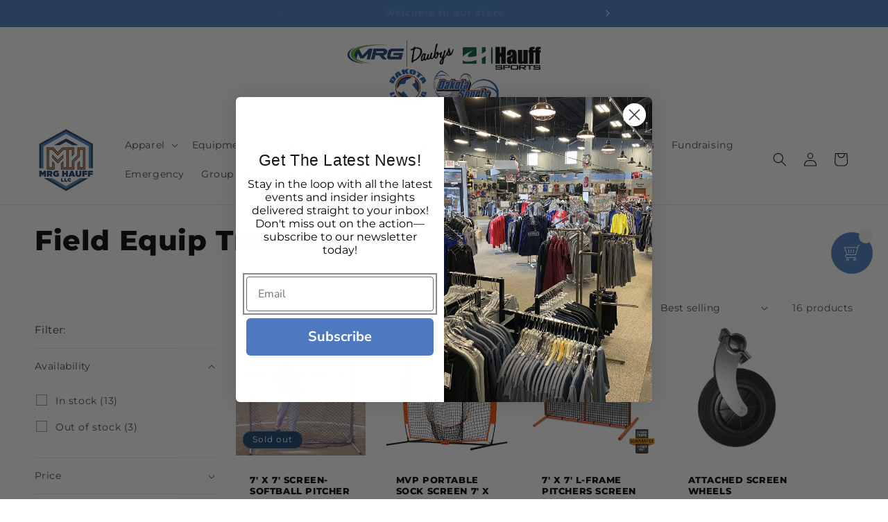

--- FILE ---
content_type: text/html; charset=utf-8
request_url: https://mrghauff.com/collections/field-equip-training-1
body_size: 55510
content:
<!doctype html>
<html class="no-js" lang="en">
  <head>
 
<meta charset="utf-8">
    <meta http-equiv="X-UA-Compatible" content="IE=edge">
    <meta name="viewport" content="width=device-width,initial-scale=1">
    <meta name="theme-color" content="">
    <link rel="canonical" href="https://mrghauff.com/collections/field-equip-training-1"><link rel="icon" type="image/png" href="//mrghauff.com/cdn/shop/files/WhatsApp_Image_2024-03-14_at_12.06.52_AM_1.jpg?crop=center&height=32&v=1711977305&width=32"><link rel="preconnect" href="https://fonts.shopifycdn.com" crossorigin><title>
      Field Equip Training
 &ndash; MRG Hauff</title>

    

    

<meta property="og:site_name" content="MRG Hauff">
<meta property="og:url" content="https://mrghauff.com/collections/field-equip-training-1">
<meta property="og:title" content="Field Equip Training">
<meta property="og:type" content="website">
<meta property="og:description" content="MRG Hauff, a merger of Daubys, Dakota Sports, Hauff Sports, and Dakota Lettering, provides quality team sports gear, custom uniforms, embroidery, and screen printing. Shop top-rated equipment for basketball, football, track, volleyball, soccer, cheer, dance, and wrestling—all in one place!"><meta property="og:image" content="http://mrghauff.com/cdn/shop/files/WhatsApp_Image_2024-03-14_at_12.06.52_AM_1.jpg?height=628&pad_color=ffffff&v=1711977305&width=1200">
  <meta property="og:image:secure_url" content="https://mrghauff.com/cdn/shop/files/WhatsApp_Image_2024-03-14_at_12.06.52_AM_1.jpg?height=628&pad_color=ffffff&v=1711977305&width=1200">
  <meta property="og:image:width" content="1200">
  <meta property="og:image:height" content="628"><meta name="twitter:card" content="summary_large_image">
<meta name="twitter:title" content="Field Equip Training">
<meta name="twitter:description" content="MRG Hauff, a merger of Daubys, Dakota Sports, Hauff Sports, and Dakota Lettering, provides quality team sports gear, custom uniforms, embroidery, and screen printing. Shop top-rated equipment for basketball, football, track, volleyball, soccer, cheer, dance, and wrestling—all in one place!">


    <script src="//mrghauff.com/cdn/shop/t/6/assets/constants.js?v=58251544750838685771710253421" defer="defer"></script>
    <script src="//mrghauff.com/cdn/shop/t/6/assets/pubsub.js?v=158357773527763999511710253421" defer="defer"></script>
    <script src="//mrghauff.com/cdn/shop/t/6/assets/global.js?v=37284204640041572741710253421" defer="defer"></script><script src="//mrghauff.com/cdn/shop/t/6/assets/animations.js?v=88693664871331136111710253420" defer="defer"></script><script>window.performance && window.performance.mark && window.performance.mark('shopify.content_for_header.start');</script><meta name="google-site-verification" content="hKtCvBSvR-9myzMyIxC3iR9kUKPat2mTO5o2NtQY4Bg">
<meta id="shopify-digital-wallet" name="shopify-digital-wallet" content="/24405985/digital_wallets/dialog">
<meta name="shopify-checkout-api-token" content="dd9aafc65f0c73c9d248a42deee27df9">
<meta id="in-context-paypal-metadata" data-shop-id="24405985" data-venmo-supported="false" data-environment="production" data-locale="en_US" data-paypal-v4="true" data-currency="USD">
<link rel="alternate" type="application/atom+xml" title="Feed" href="/collections/field-equip-training-1.atom" />
<link rel="alternate" type="application/json+oembed" href="https://mrghauff.com/collections/field-equip-training-1.oembed">
<script async="async" src="/checkouts/internal/preloads.js?locale=en-US"></script>
<link rel="preconnect" href="https://shop.app" crossorigin="anonymous">
<script async="async" src="https://shop.app/checkouts/internal/preloads.js?locale=en-US&shop_id=24405985" crossorigin="anonymous"></script>
<script id="apple-pay-shop-capabilities" type="application/json">{"shopId":24405985,"countryCode":"US","currencyCode":"USD","merchantCapabilities":["supports3DS"],"merchantId":"gid:\/\/shopify\/Shop\/24405985","merchantName":"MRG Hauff","requiredBillingContactFields":["postalAddress","email","phone"],"requiredShippingContactFields":["postalAddress","email","phone"],"shippingType":"shipping","supportedNetworks":["visa","masterCard","amex","discover","elo","jcb"],"total":{"type":"pending","label":"MRG Hauff","amount":"1.00"},"shopifyPaymentsEnabled":true,"supportsSubscriptions":true}</script>
<script id="shopify-features" type="application/json">{"accessToken":"dd9aafc65f0c73c9d248a42deee27df9","betas":["rich-media-storefront-analytics"],"domain":"mrghauff.com","predictiveSearch":true,"shopId":24405985,"locale":"en"}</script>
<script>var Shopify = Shopify || {};
Shopify.shop = "haufsports.myshopify.com";
Shopify.locale = "en";
Shopify.currency = {"active":"USD","rate":"1.0"};
Shopify.country = "US";
Shopify.theme = {"name":"MRG Hauff Template","id":134642368704,"schema_name":"Dawn","schema_version":"13.0.1","theme_store_id":887,"role":"main"};
Shopify.theme.handle = "null";
Shopify.theme.style = {"id":null,"handle":null};
Shopify.cdnHost = "mrghauff.com/cdn";
Shopify.routes = Shopify.routes || {};
Shopify.routes.root = "/";</script>
<script type="module">!function(o){(o.Shopify=o.Shopify||{}).modules=!0}(window);</script>
<script>!function(o){function n(){var o=[];function n(){o.push(Array.prototype.slice.apply(arguments))}return n.q=o,n}var t=o.Shopify=o.Shopify||{};t.loadFeatures=n(),t.autoloadFeatures=n()}(window);</script>
<script>
  window.ShopifyPay = window.ShopifyPay || {};
  window.ShopifyPay.apiHost = "shop.app\/pay";
  window.ShopifyPay.redirectState = null;
</script>
<script id="shop-js-analytics" type="application/json">{"pageType":"collection"}</script>
<script defer="defer" async type="module" src="//mrghauff.com/cdn/shopifycloud/shop-js/modules/v2/client.init-shop-cart-sync_D0dqhulL.en.esm.js"></script>
<script defer="defer" async type="module" src="//mrghauff.com/cdn/shopifycloud/shop-js/modules/v2/chunk.common_CpVO7qML.esm.js"></script>
<script type="module">
  await import("//mrghauff.com/cdn/shopifycloud/shop-js/modules/v2/client.init-shop-cart-sync_D0dqhulL.en.esm.js");
await import("//mrghauff.com/cdn/shopifycloud/shop-js/modules/v2/chunk.common_CpVO7qML.esm.js");

  window.Shopify.SignInWithShop?.initShopCartSync?.({"fedCMEnabled":true,"windoidEnabled":true});

</script>
<script>
  window.Shopify = window.Shopify || {};
  if (!window.Shopify.featureAssets) window.Shopify.featureAssets = {};
  window.Shopify.featureAssets['shop-js'] = {"shop-cart-sync":["modules/v2/client.shop-cart-sync_D9bwt38V.en.esm.js","modules/v2/chunk.common_CpVO7qML.esm.js"],"init-fed-cm":["modules/v2/client.init-fed-cm_BJ8NPuHe.en.esm.js","modules/v2/chunk.common_CpVO7qML.esm.js"],"init-shop-email-lookup-coordinator":["modules/v2/client.init-shop-email-lookup-coordinator_pVrP2-kG.en.esm.js","modules/v2/chunk.common_CpVO7qML.esm.js"],"shop-cash-offers":["modules/v2/client.shop-cash-offers_CNh7FWN-.en.esm.js","modules/v2/chunk.common_CpVO7qML.esm.js","modules/v2/chunk.modal_DKF6x0Jh.esm.js"],"init-shop-cart-sync":["modules/v2/client.init-shop-cart-sync_D0dqhulL.en.esm.js","modules/v2/chunk.common_CpVO7qML.esm.js"],"init-windoid":["modules/v2/client.init-windoid_DaoAelzT.en.esm.js","modules/v2/chunk.common_CpVO7qML.esm.js"],"shop-toast-manager":["modules/v2/client.shop-toast-manager_1DND8Tac.en.esm.js","modules/v2/chunk.common_CpVO7qML.esm.js"],"pay-button":["modules/v2/client.pay-button_CFeQi1r6.en.esm.js","modules/v2/chunk.common_CpVO7qML.esm.js"],"shop-button":["modules/v2/client.shop-button_Ca94MDdQ.en.esm.js","modules/v2/chunk.common_CpVO7qML.esm.js"],"shop-login-button":["modules/v2/client.shop-login-button_DPYNfp1Z.en.esm.js","modules/v2/chunk.common_CpVO7qML.esm.js","modules/v2/chunk.modal_DKF6x0Jh.esm.js"],"avatar":["modules/v2/client.avatar_BTnouDA3.en.esm.js"],"shop-follow-button":["modules/v2/client.shop-follow-button_BMKh4nJE.en.esm.js","modules/v2/chunk.common_CpVO7qML.esm.js","modules/v2/chunk.modal_DKF6x0Jh.esm.js"],"init-customer-accounts-sign-up":["modules/v2/client.init-customer-accounts-sign-up_CJXi5kRN.en.esm.js","modules/v2/client.shop-login-button_DPYNfp1Z.en.esm.js","modules/v2/chunk.common_CpVO7qML.esm.js","modules/v2/chunk.modal_DKF6x0Jh.esm.js"],"init-shop-for-new-customer-accounts":["modules/v2/client.init-shop-for-new-customer-accounts_BoBxkgWu.en.esm.js","modules/v2/client.shop-login-button_DPYNfp1Z.en.esm.js","modules/v2/chunk.common_CpVO7qML.esm.js","modules/v2/chunk.modal_DKF6x0Jh.esm.js"],"init-customer-accounts":["modules/v2/client.init-customer-accounts_DCuDTzpR.en.esm.js","modules/v2/client.shop-login-button_DPYNfp1Z.en.esm.js","modules/v2/chunk.common_CpVO7qML.esm.js","modules/v2/chunk.modal_DKF6x0Jh.esm.js"],"checkout-modal":["modules/v2/client.checkout-modal_U_3e4VxF.en.esm.js","modules/v2/chunk.common_CpVO7qML.esm.js","modules/v2/chunk.modal_DKF6x0Jh.esm.js"],"lead-capture":["modules/v2/client.lead-capture_DEgn0Z8u.en.esm.js","modules/v2/chunk.common_CpVO7qML.esm.js","modules/v2/chunk.modal_DKF6x0Jh.esm.js"],"shop-login":["modules/v2/client.shop-login_CoM5QKZ_.en.esm.js","modules/v2/chunk.common_CpVO7qML.esm.js","modules/v2/chunk.modal_DKF6x0Jh.esm.js"],"payment-terms":["modules/v2/client.payment-terms_BmrqWn8r.en.esm.js","modules/v2/chunk.common_CpVO7qML.esm.js","modules/v2/chunk.modal_DKF6x0Jh.esm.js"]};
</script>
<script>(function() {
  var isLoaded = false;
  function asyncLoad() {
    if (isLoaded) return;
    isLoaded = true;
    var urls = ["https:\/\/cdn.nfcube.com\/instafeed-a58f55265d3ae0245c8187304f29fd3d.js?shop=haufsports.myshopify.com","https:\/\/cd.bestfreecdn.com\/storage\/js\/kaktusc_kaktus_in_cart-24405985.js?ver=29\u0026shop=haufsports.myshopify.com"];
    for (var i = 0; i < urls.length; i++) {
      var s = document.createElement('script');
      s.type = 'text/javascript';
      s.async = true;
      s.src = urls[i];
      var x = document.getElementsByTagName('script')[0];
      x.parentNode.insertBefore(s, x);
    }
  };
  if(window.attachEvent) {
    window.attachEvent('onload', asyncLoad);
  } else {
    window.addEventListener('load', asyncLoad, false);
  }
})();</script>
<script id="__st">var __st={"a":24405985,"offset":-18000,"reqid":"3bc83dec-219e-4db9-9550-cd6226316dc2-1764409792","pageurl":"mrghauff.com\/collections\/field-equip-training-1","u":"f036133bf1d3","p":"collection","rtyp":"collection","rid":303647981760};</script>
<script>window.ShopifyPaypalV4VisibilityTracking = true;</script>
<script id="captcha-bootstrap">!function(){'use strict';const t='contact',e='account',n='new_comment',o=[[t,t],['blogs',n],['comments',n],[t,'customer']],c=[[e,'customer_login'],[e,'guest_login'],[e,'recover_customer_password'],[e,'create_customer']],r=t=>t.map((([t,e])=>`form[action*='/${t}']:not([data-nocaptcha='true']) input[name='form_type'][value='${e}']`)).join(','),a=t=>()=>t?[...document.querySelectorAll(t)].map((t=>t.form)):[];function s(){const t=[...o],e=r(t);return a(e)}const i='password',u='form_key',d=['recaptcha-v3-token','g-recaptcha-response','h-captcha-response',i],f=()=>{try{return window.sessionStorage}catch{return}},m='__shopify_v',_=t=>t.elements[u];function p(t,e,n=!1){try{const o=window.sessionStorage,c=JSON.parse(o.getItem(e)),{data:r}=function(t){const{data:e,action:n}=t;return t[m]||n?{data:e,action:n}:{data:t,action:n}}(c);for(const[e,n]of Object.entries(r))t.elements[e]&&(t.elements[e].value=n);n&&o.removeItem(e)}catch(o){console.error('form repopulation failed',{error:o})}}const l='form_type',E='cptcha';function T(t){t.dataset[E]=!0}const w=window,h=w.document,L='Shopify',v='ce_forms',y='captcha';let A=!1;((t,e)=>{const n=(g='f06e6c50-85a8-45c8-87d0-21a2b65856fe',I='https://cdn.shopify.com/shopifycloud/storefront-forms-hcaptcha/ce_storefront_forms_captcha_hcaptcha.v1.5.2.iife.js',D={infoText:'Protected by hCaptcha',privacyText:'Privacy',termsText:'Terms'},(t,e,n)=>{const o=w[L][v],c=o.bindForm;if(c)return c(t,g,e,D).then(n);var r;o.q.push([[t,g,e,D],n]),r=I,A||(h.body.append(Object.assign(h.createElement('script'),{id:'captcha-provider',async:!0,src:r})),A=!0)});var g,I,D;w[L]=w[L]||{},w[L][v]=w[L][v]||{},w[L][v].q=[],w[L][y]=w[L][y]||{},w[L][y].protect=function(t,e){n(t,void 0,e),T(t)},Object.freeze(w[L][y]),function(t,e,n,w,h,L){const[v,y,A,g]=function(t,e,n){const i=e?o:[],u=t?c:[],d=[...i,...u],f=r(d),m=r(i),_=r(d.filter((([t,e])=>n.includes(e))));return[a(f),a(m),a(_),s()]}(w,h,L),I=t=>{const e=t.target;return e instanceof HTMLFormElement?e:e&&e.form},D=t=>v().includes(t);t.addEventListener('submit',(t=>{const e=I(t);if(!e)return;const n=D(e)&&!e.dataset.hcaptchaBound&&!e.dataset.recaptchaBound,o=_(e),c=g().includes(e)&&(!o||!o.value);(n||c)&&t.preventDefault(),c&&!n&&(function(t){try{if(!f())return;!function(t){const e=f();if(!e)return;const n=_(t);if(!n)return;const o=n.value;o&&e.removeItem(o)}(t);const e=Array.from(Array(32),(()=>Math.random().toString(36)[2])).join('');!function(t,e){_(t)||t.append(Object.assign(document.createElement('input'),{type:'hidden',name:u})),t.elements[u].value=e}(t,e),function(t,e){const n=f();if(!n)return;const o=[...t.querySelectorAll(`input[type='${i}']`)].map((({name:t})=>t)),c=[...d,...o],r={};for(const[a,s]of new FormData(t).entries())c.includes(a)||(r[a]=s);n.setItem(e,JSON.stringify({[m]:1,action:t.action,data:r}))}(t,e)}catch(e){console.error('failed to persist form',e)}}(e),e.submit())}));const S=(t,e)=>{t&&!t.dataset[E]&&(n(t,e.some((e=>e===t))),T(t))};for(const o of['focusin','change'])t.addEventListener(o,(t=>{const e=I(t);D(e)&&S(e,y())}));const B=e.get('form_key'),M=e.get(l),P=B&&M;t.addEventListener('DOMContentLoaded',(()=>{const t=y();if(P)for(const e of t)e.elements[l].value===M&&p(e,B);[...new Set([...A(),...v().filter((t=>'true'===t.dataset.shopifyCaptcha))])].forEach((e=>S(e,t)))}))}(h,new URLSearchParams(w.location.search),n,t,e,['guest_login'])})(!0,!0)}();</script>
<script integrity="sha256-52AcMU7V7pcBOXWImdc/TAGTFKeNjmkeM1Pvks/DTgc=" data-source-attribution="shopify.loadfeatures" defer="defer" src="//mrghauff.com/cdn/shopifycloud/storefront/assets/storefront/load_feature-81c60534.js" crossorigin="anonymous"></script>
<script crossorigin="anonymous" defer="defer" src="//mrghauff.com/cdn/shopifycloud/storefront/assets/shopify_pay/storefront-65b4c6d7.js?v=20250812"></script>
<script data-source-attribution="shopify.dynamic_checkout.dynamic.init">var Shopify=Shopify||{};Shopify.PaymentButton=Shopify.PaymentButton||{isStorefrontPortableWallets:!0,init:function(){window.Shopify.PaymentButton.init=function(){};var t=document.createElement("script");t.src="https://mrghauff.com/cdn/shopifycloud/portable-wallets/latest/portable-wallets.en.js",t.type="module",document.head.appendChild(t)}};
</script>
<script data-source-attribution="shopify.dynamic_checkout.buyer_consent">
  function portableWalletsHideBuyerConsent(e){var t=document.getElementById("shopify-buyer-consent"),n=document.getElementById("shopify-subscription-policy-button");t&&n&&(t.classList.add("hidden"),t.setAttribute("aria-hidden","true"),n.removeEventListener("click",e))}function portableWalletsShowBuyerConsent(e){var t=document.getElementById("shopify-buyer-consent"),n=document.getElementById("shopify-subscription-policy-button");t&&n&&(t.classList.remove("hidden"),t.removeAttribute("aria-hidden"),n.addEventListener("click",e))}window.Shopify?.PaymentButton&&(window.Shopify.PaymentButton.hideBuyerConsent=portableWalletsHideBuyerConsent,window.Shopify.PaymentButton.showBuyerConsent=portableWalletsShowBuyerConsent);
</script>
<script data-source-attribution="shopify.dynamic_checkout.cart.bootstrap">document.addEventListener("DOMContentLoaded",(function(){function t(){return document.querySelector("shopify-accelerated-checkout-cart, shopify-accelerated-checkout")}if(t())Shopify.PaymentButton.init();else{new MutationObserver((function(e,n){t()&&(Shopify.PaymentButton.init(),n.disconnect())})).observe(document.body,{childList:!0,subtree:!0})}}));
</script>
<link id="shopify-accelerated-checkout-styles" rel="stylesheet" media="screen" href="https://mrghauff.com/cdn/shopifycloud/portable-wallets/latest/accelerated-checkout-backwards-compat.css" crossorigin="anonymous">
<style id="shopify-accelerated-checkout-cart">
        #shopify-buyer-consent {
  margin-top: 1em;
  display: inline-block;
  width: 100%;
}

#shopify-buyer-consent.hidden {
  display: none;
}

#shopify-subscription-policy-button {
  background: none;
  border: none;
  padding: 0;
  text-decoration: underline;
  font-size: inherit;
  cursor: pointer;
}

#shopify-subscription-policy-button::before {
  box-shadow: none;
}

      </style>
<script id="sections-script" data-sections="header" defer="defer" src="//mrghauff.com/cdn/shop/t/6/compiled_assets/scripts.js?795"></script>
<script>window.performance && window.performance.mark && window.performance.mark('shopify.content_for_header.end');</script>


    <style data-shopify>
      @font-face {
  font-family: Montserrat;
  font-weight: 400;
  font-style: normal;
  font-display: swap;
  src: url("//mrghauff.com/cdn/fonts/montserrat/montserrat_n4.81949fa0ac9fd2021e16436151e8eaa539321637.woff2") format("woff2"),
       url("//mrghauff.com/cdn/fonts/montserrat/montserrat_n4.a6c632ca7b62da89c3594789ba828388aac693fe.woff") format("woff");
}

      @font-face {
  font-family: Montserrat;
  font-weight: 700;
  font-style: normal;
  font-display: swap;
  src: url("//mrghauff.com/cdn/fonts/montserrat/montserrat_n7.3c434e22befd5c18a6b4afadb1e3d77c128c7939.woff2") format("woff2"),
       url("//mrghauff.com/cdn/fonts/montserrat/montserrat_n7.5d9fa6e2cae713c8fb539a9876489d86207fe957.woff") format("woff");
}

      @font-face {
  font-family: Montserrat;
  font-weight: 400;
  font-style: italic;
  font-display: swap;
  src: url("//mrghauff.com/cdn/fonts/montserrat/montserrat_i4.5a4ea298b4789e064f62a29aafc18d41f09ae59b.woff2") format("woff2"),
       url("//mrghauff.com/cdn/fonts/montserrat/montserrat_i4.072b5869c5e0ed5b9d2021e4c2af132e16681ad2.woff") format("woff");
}

      @font-face {
  font-family: Montserrat;
  font-weight: 700;
  font-style: italic;
  font-display: swap;
  src: url("//mrghauff.com/cdn/fonts/montserrat/montserrat_i7.a0d4a463df4f146567d871890ffb3c80408e7732.woff2") format("woff2"),
       url("//mrghauff.com/cdn/fonts/montserrat/montserrat_i7.f6ec9f2a0681acc6f8152c40921d2a4d2e1a2c78.woff") format("woff");
}

      @font-face {
  font-family: Montserrat;
  font-weight: 800;
  font-style: normal;
  font-display: swap;
  src: url("//mrghauff.com/cdn/fonts/montserrat/montserrat_n8.853056e398b4dadf6838423edb7abaa02f651554.woff2") format("woff2"),
       url("//mrghauff.com/cdn/fonts/montserrat/montserrat_n8.9201aba6104751e1b3e48577a5a739fc14862200.woff") format("woff");
}


      
        :root,
        .color-scheme-1 {
          --color-background: 255,255,255;
        
          --gradient-background: #ffffff;
        

        

        --color-foreground: 18,18,18;
        --color-background-contrast: 191,191,191;
        --color-shadow: 18,18,18;
        --color-button: 255,153,0;
        --color-button-text: 255,255,255;
        --color-secondary-button: 255,255,255;
        --color-secondary-button-text: 18,18,18;
        --color-link: 18,18,18;
        --color-badge-foreground: 18,18,18;
        --color-badge-background: 255,255,255;
        --color-badge-border: 18,18,18;
        --payment-terms-background-color: rgb(255 255 255);
      }
      
        
        .color-scheme-2 {
          --color-background: 243,243,243;
        
          --gradient-background: #f3f3f3;
        

        

        --color-foreground: 18,18,18;
        --color-background-contrast: 179,179,179;
        --color-shadow: 18,18,18;
        --color-button: 18,18,18;
        --color-button-text: 243,243,243;
        --color-secondary-button: 243,243,243;
        --color-secondary-button-text: 18,18,18;
        --color-link: 18,18,18;
        --color-badge-foreground: 18,18,18;
        --color-badge-background: 243,243,243;
        --color-badge-border: 18,18,18;
        --payment-terms-background-color: rgb(243 243 243);
      }
      
        
        .color-scheme-3 {
          --color-background: 23,62,109;
        
          --gradient-background: #173e6d;
        

        

        --color-foreground: 255,255,255;
        --color-background-contrast: 27,74,130;
        --color-shadow: 18,18,18;
        --color-button: 255,255,255;
        --color-button-text: 0,0,0;
        --color-secondary-button: 23,62,109;
        --color-secondary-button-text: 255,255,255;
        --color-link: 255,255,255;
        --color-badge-foreground: 255,255,255;
        --color-badge-background: 23,62,109;
        --color-badge-border: 255,255,255;
        --payment-terms-background-color: rgb(23 62 109);
      }
      
        
        .color-scheme-4 {
          --color-background: 18,18,18;
        
          --gradient-background: #121212;
        

        

        --color-foreground: 255,255,255;
        --color-background-contrast: 146,146,146;
        --color-shadow: 18,18,18;
        --color-button: 255,255,255;
        --color-button-text: 18,18,18;
        --color-secondary-button: 18,18,18;
        --color-secondary-button-text: 255,255,255;
        --color-link: 255,255,255;
        --color-badge-foreground: 255,255,255;
        --color-badge-background: 18,18,18;
        --color-badge-border: 255,255,255;
        --payment-terms-background-color: rgb(18 18 18);
      }
      
        
        .color-scheme-5 {
          --color-background: 29,79,145;
        
          --gradient-background: #1d4f91;
        

        

        --color-foreground: 255,255,255;
        --color-background-contrast: 8,21,39;
        --color-shadow: 18,18,18;
        --color-button: 255,255,255;
        --color-button-text: 29,79,145;
        --color-secondary-button: 29,79,145;
        --color-secondary-button-text: 255,255,255;
        --color-link: 255,255,255;
        --color-badge-foreground: 255,255,255;
        --color-badge-background: 29,79,145;
        --color-badge-border: 255,255,255;
        --payment-terms-background-color: rgb(29 79 145);
      }
      
        
        .color-scheme-071957b3-5266-480b-9a15-9f74aa953b11 {
          --color-background: 86,58,58;
        
          --gradient-background: #563a3a;
        

        

        --color-foreground: 18,18,18;
        --color-background-contrast: 10,7,7;
        --color-shadow: 18,18,18;
        --color-button: 18,18,18;
        --color-button-text: 255,255,255;
        --color-secondary-button: 86,58,58;
        --color-secondary-button-text: 18,18,18;
        --color-link: 18,18,18;
        --color-badge-foreground: 18,18,18;
        --color-badge-background: 86,58,58;
        --color-badge-border: 18,18,18;
        --payment-terms-background-color: rgb(86 58 58);
      }
      
        
        .color-scheme-0b545833-1679-4171-9631-825babf5b1e3 {
          --color-background: 255,255,255;
        
          --gradient-background: linear-gradient(0deg, rgba(255, 154, 98, 1), rgba(255, 204, 75, 1), rgba(255, 153, 0, 1) 38%);
        

        

        --color-foreground: 18,18,18;
        --color-background-contrast: 191,191,191;
        --color-shadow: 18,18,18;
        --color-button: 255,153,0;
        --color-button-text: 255,255,255;
        --color-secondary-button: 255,255,255;
        --color-secondary-button-text: 255,153,0;
        --color-link: 255,153,0;
        --color-badge-foreground: 18,18,18;
        --color-badge-background: 255,255,255;
        --color-badge-border: 18,18,18;
        --payment-terms-background-color: rgb(255 255 255);
      }
      
        
        .color-scheme-6ec5f5fe-cc1d-4aac-873d-7ac48fa54fef {
          --color-background: 255,255,255;
        
          --gradient-background: #ffffff;
        

        

        --color-foreground: 0,0,0;
        --color-background-contrast: 191,191,191;
        --color-shadow: 18,18,18;
        --color-button: 255,153,0;
        --color-button-text: 255,255,255;
        --color-secondary-button: 255,255,255;
        --color-secondary-button-text: 255,153,0;
        --color-link: 255,153,0;
        --color-badge-foreground: 0,0,0;
        --color-badge-background: 255,255,255;
        --color-badge-border: 0,0,0;
        --payment-terms-background-color: rgb(255 255 255);
      }
      

      body, .color-scheme-1, .color-scheme-2, .color-scheme-3, .color-scheme-4, .color-scheme-5, .color-scheme-071957b3-5266-480b-9a15-9f74aa953b11, .color-scheme-0b545833-1679-4171-9631-825babf5b1e3, .color-scheme-6ec5f5fe-cc1d-4aac-873d-7ac48fa54fef {
        color: rgba(var(--color-foreground), 0.75);
        background-color: rgb(var(--color-background));
      }

      :root {
        --font-body-family: Montserrat, sans-serif;
        --font-body-style: normal;
        --font-body-weight: 400;
        --font-body-weight-bold: 700;

        --font-heading-family: Montserrat, sans-serif;
        --font-heading-style: normal;
        --font-heading-weight: 800;

        --font-body-scale: 1.0;
        --font-heading-scale: 1.0;

        --media-padding: px;
        --media-border-opacity: 0.05;
        --media-border-width: 1px;
        --media-radius: 0px;
        --media-shadow-opacity: 0.0;
        --media-shadow-horizontal-offset: 0px;
        --media-shadow-vertical-offset: 16px;
        --media-shadow-blur-radius: 5px;
        --media-shadow-visible: 0;

        --page-width: 140rem;
        --page-width-margin: 0rem;

        --product-card-image-padding: 0.0rem;
        --product-card-corner-radius: 0.0rem;
        --product-card-text-alignment: left;
        --product-card-border-width: 0.0rem;
        --product-card-border-opacity: 0.1;
        --product-card-shadow-opacity: 0.0;
        --product-card-shadow-visible: 0;
        --product-card-shadow-horizontal-offset: 0.0rem;
        --product-card-shadow-vertical-offset: 0.4rem;
        --product-card-shadow-blur-radius: 0.5rem;

        --collection-card-image-padding: 0.0rem;
        --collection-card-corner-radius: 0.0rem;
        --collection-card-text-alignment: left;
        --collection-card-border-width: 0.0rem;
        --collection-card-border-opacity: 0.1;
        --collection-card-shadow-opacity: 0.0;
        --collection-card-shadow-visible: 0;
        --collection-card-shadow-horizontal-offset: 0.0rem;
        --collection-card-shadow-vertical-offset: 0.4rem;
        --collection-card-shadow-blur-radius: 0.5rem;

        --blog-card-image-padding: 0.0rem;
        --blog-card-corner-radius: 0.0rem;
        --blog-card-text-alignment: left;
        --blog-card-border-width: 0.0rem;
        --blog-card-border-opacity: 0.1;
        --blog-card-shadow-opacity: 0.0;
        --blog-card-shadow-visible: 0;
        --blog-card-shadow-horizontal-offset: 0.0rem;
        --blog-card-shadow-vertical-offset: 0.4rem;
        --blog-card-shadow-blur-radius: 0.5rem;

        --badge-corner-radius: 4.0rem;

        --popup-border-width: 1px;
        --popup-border-opacity: 0.1;
        --popup-corner-radius: 0px;
        --popup-shadow-opacity: 0.05;
        --popup-shadow-horizontal-offset: 0px;
        --popup-shadow-vertical-offset: 4px;
        --popup-shadow-blur-radius: 5px;

        --drawer-border-width: 1px;
        --drawer-border-opacity: 0.1;
        --drawer-shadow-opacity: 0.0;
        --drawer-shadow-horizontal-offset: 0px;
        --drawer-shadow-vertical-offset: 4px;
        --drawer-shadow-blur-radius: 5px;

        --spacing-sections-desktop: 0px;
        --spacing-sections-mobile: 0px;

        --grid-desktop-vertical-spacing: 16px;
        --grid-desktop-horizontal-spacing: 24px;
        --grid-mobile-vertical-spacing: 8px;
        --grid-mobile-horizontal-spacing: 12px;

        --text-boxes-border-opacity: 0.1;
        --text-boxes-border-width: 0px;
        --text-boxes-radius: 0px;
        --text-boxes-shadow-opacity: 0.0;
        --text-boxes-shadow-visible: 0;
        --text-boxes-shadow-horizontal-offset: 0px;
        --text-boxes-shadow-vertical-offset: 4px;
        --text-boxes-shadow-blur-radius: 5px;

        --buttons-radius: 40px;
        --buttons-radius-outset: 41px;
        --buttons-border-width: 1px;
        --buttons-border-opacity: 1.0;
        --buttons-shadow-opacity: 0.0;
        --buttons-shadow-visible: 0;
        --buttons-shadow-horizontal-offset: 0px;
        --buttons-shadow-vertical-offset: 4px;
        --buttons-shadow-blur-radius: 5px;
        --buttons-border-offset: 0.3px;

        --inputs-radius: 0px;
        --inputs-border-width: 1px;
        --inputs-border-opacity: 0.55;
        --inputs-shadow-opacity: 0.0;
        --inputs-shadow-horizontal-offset: 0px;
        --inputs-margin-offset: 0px;
        --inputs-shadow-vertical-offset: 4px;
        --inputs-shadow-blur-radius: 5px;
        --inputs-radius-outset: 0px;

        --variant-pills-radius: 40px;
        --variant-pills-border-width: 1px;
        --variant-pills-border-opacity: 0.55;
        --variant-pills-shadow-opacity: 0.0;
        --variant-pills-shadow-horizontal-offset: 0px;
        --variant-pills-shadow-vertical-offset: 4px;
        --variant-pills-shadow-blur-radius: 5px;
      }

      *,
      *::before,
      *::after {
        box-sizing: inherit;
      }

      html {
        box-sizing: border-box;
        font-size: calc(var(--font-body-scale) * 62.5%);
        height: 100%;
      }

      body {
        display: grid;
        grid-template-rows: auto auto 1fr auto;
        grid-template-columns: 100%;
        min-height: 100%;
        margin: 0;
        font-size: 1.5rem;
        letter-spacing: 0.06rem;
        line-height: calc(1 + 0.8 / var(--font-body-scale));
        font-family: var(--font-body-family);
        font-style: var(--font-body-style);
        font-weight: var(--font-body-weight);
      }

      @media screen and (min-width: 750px) {
        body {
          font-size: 1.6rem;
        }
      }
    </style>

    <link href="//mrghauff.com/cdn/shop/t/6/assets/base.css?v=101740225853590930371730900502" rel="stylesheet" type="text/css" media="all" />
<link rel="preload" as="font" href="//mrghauff.com/cdn/fonts/montserrat/montserrat_n4.81949fa0ac9fd2021e16436151e8eaa539321637.woff2" type="font/woff2" crossorigin><link rel="preload" as="font" href="//mrghauff.com/cdn/fonts/montserrat/montserrat_n8.853056e398b4dadf6838423edb7abaa02f651554.woff2" type="font/woff2" crossorigin><link
        rel="stylesheet"
        href="//mrghauff.com/cdn/shop/t/6/assets/component-predictive-search.css?v=118923337488134913561710253420"
        media="print"
        onload="this.media='all'"
      ><script>
      document.documentElement.className = document.documentElement.className.replace('no-js', 'js');
      if (Shopify.designMode) {
        document.documentElement.classList.add('shopify-design-mode');
      }
    </script>
  <link rel="preload" href="//mrghauff.com/cdn/shop/t/6/assets/design-pack-styles.css?v=148504728953257082211712158825" as="style">
<link href="//mrghauff.com/cdn/shop/t/6/assets/design-pack-styles.css?v=148504728953257082211712158825" rel="stylesheet" type="text/css" media="all" /> 
    <!-- Meta Pixel Code -->
<script>
!function(f,b,e,v,n,t,s)
{if(f.fbq)return;n=f.fbq=function(){n.callMethod?
n.callMethod.apply(n,arguments):n.queue.push(arguments)};
if(!f._fbq)f._fbq=n;n.push=n;n.loaded=!0;n.version='2.0';
n.queue=[];t=b.createElement(e);t.async=!0;
t.src=v;s=b.getElementsByTagName(e)[0];
s.parentNode.insertBefore(t,s)}(window, document,'script',
'https://connect.facebook.net/en_US/fbevents.js');
fbq('init', '7803727806336716');
fbq('track', 'PageView');
</script>
<noscript><img height="1" width="1" style="display:none"
src="https://www.facebook.com/tr?id=7803727806336716&ev=PageView&noscript=1"
/></noscript>
<!-- End Meta Pixel Code -->
<!-- BEGIN app block: shopify://apps/sk-form-builder/blocks/app/f3e35b58-5874-4ef2-8e03-c92cda6e49eb --><script src="https://cdn.jsdelivr.net/npm/intl-tel-input@21.0.2/build/js/intlTelInput.min.js"></script>
<script src="https://www.google.com/recaptcha/enterprise.js" async></script>
<script src="https://unpkg.com/lucide@latest"></script>
<div class="skformscript" data-src="https://cdn.shopify.com/extensions/019ac044-0ab6-70e0-bcf7-3cc6241526ff/formbuilder-theme-app-244/assets/skform.js"></div>

<script>
	window.skplan = {"freeplan":false,"plan":1,"billable":true};
</script>
<!-- END app block --><!-- BEGIN app block: shopify://apps/ecomposer-builder/blocks/app-embed/a0fc26e1-7741-4773-8b27-39389b4fb4a0 --><!-- DNS Prefetch & Preconnect -->
<link rel="preconnect" href="https://cdn.ecomposer.app" crossorigin>
<link rel="dns-prefetch" href="https://cdn.ecomposer.app">
<link rel="preload" href="https://cdn.ecomposer.app/vendors/css/ecom-base.css?v=1.8" as="style">
<link rel="prefetch" href="https://cdn.ecomposer.app/vendors/css/ecom-swiper@11.css" as="style">
<link rel="prefetch" href="https://cdn.ecomposer.app/vendors/js/ecom-swiper@11.0.5.js" as="script">
<link rel="prefetch" href="https://cdn.ecomposer.app/vendors/js/ecom_modal.js" as="script">

<!-- Global CSS --><!-- Custom CSS & JS --><!-- Open Graph Meta Tags for Pages --><!-- Critical Inline Styles -->
<style class="ecom-theme-helper">.ecom-animation{opacity:0}.ecom-animation.animate,.ecom-animation.ecom-animated{opacity:1}.ecom-cart-popup{display:grid;position:fixed;inset:0;z-index:9999999;align-content:center;padding:5px;justify-content:center;align-items:center;justify-items:center}.ecom-cart-popup::before{content:' ';position:absolute;background:#e5e5e5b3;inset:0}.ecom-ajax-loading{cursor:not-allowed;pointer-events:none;opacity:.6}#ecom-toast{visibility:hidden;max-width:50px;height:60px;margin:auto;background-color:#333;color:#fff;text-align:center;border-radius:2px;position:fixed;z-index:1;left:0;right:0;bottom:30px;font-size:17px;display:grid;grid-template-columns:50px auto;align-items:center;justify-content:start;align-content:center;justify-items:start}#ecom-toast.ecom-toast-show{visibility:visible;animation:ecomFadein .5s,ecomExpand .5s .5s,ecomStay 3s 1s,ecomShrink .5s 4s,ecomFadeout .5s 4.5s}#ecom-toast #ecom-toast-icon{width:50px;height:100%;box-sizing:border-box;background-color:#111;color:#fff;padding:5px}#ecom-toast .ecom-toast-icon-svg{width:100%;height:100%;position:relative;vertical-align:middle;margin:auto;text-align:center}#ecom-toast #ecom-toast-desc{color:#fff;padding:16px;overflow:hidden;white-space:nowrap}@media(max-width:768px){#ecom-toast #ecom-toast-desc{white-space:normal;min-width:250px}#ecom-toast{height:auto;min-height:60px}}.ecom__column-full-height{height:100%}@keyframes ecomFadein{from{bottom:0;opacity:0}to{bottom:30px;opacity:1}}@keyframes ecomExpand{from{min-width:50px}to{min-width:var(--ecom-max-width)}}@keyframes ecomStay{from{min-width:var(--ecom-max-width)}to{min-width:var(--ecom-max-width)}}@keyframes ecomShrink{from{min-width:var(--ecom-max-width)}to{min-width:50px}}@keyframes ecomFadeout{from{bottom:30px;opacity:1}to{bottom:60px;opacity:0}}</style>


<!-- EComposer Config Script -->
<script id="ecom-theme-helpers" async>
window.EComposer=window.EComposer||{};(function(){if(!this.configs)this.configs={};this.configs.ajax_cart={enable:false};this.customer=false;this.proxy_path='/apps/ecomposer-visual-page-builder';
this.popupScriptUrl='https://cdn.shopify.com/extensions/019ac2e3-3c89-781b-ba3f-2b68cd53b44f/ecomposer-79/assets/ecom_popup.js';
this.routes={domain:'https://mrghauff.com',root_url:'/',collections_url:'/collections',all_products_collection_url:'/collections/all',cart_url:'/cart',cart_add_url:'/cart/add',cart_change_url:'/cart/change',cart_clear_url:'/cart/clear',cart_update_url:'/cart/update',product_recommendations_url:'/recommendations/products'};
this.queryParams={};
if(window.location.search.length){new URLSearchParams(window.location.search).forEach((value,key)=>{this.queryParams[key]=value})}
this.money_format="${{amount}}";
this.money_with_currency_format="${{amount}} USD";
this.currencyCodeEnabled=true;this.abTestingData = [];this.formatMoney=function(t,e){const r=this.currencyCodeEnabled?this.money_with_currency_format:this.money_format;function a(t,e){return void 0===t?e:t}function o(t,e,r,o){if(e=a(e,2),r=a(r,","),o=a(o,"."),isNaN(t)||null==t)return 0;var n=(t=(t/100).toFixed(e)).split(".");return n[0].replace(/(\d)(?=(\d\d\d)+(?!\d))/g,"$1"+r)+(n[1]?o+n[1]:"")}"string"==typeof t&&(t=t.replace(".",""));var n="",i=/\{\{\s*(\w+)\s*\}\}/,s=e||r;switch(s.match(i)[1]){case"amount":n=o(t,2);break;case"amount_no_decimals":n=o(t,0);break;case"amount_with_comma_separator":n=o(t,2,".",",");break;case"amount_with_space_separator":n=o(t,2," ",",");break;case"amount_with_period_and_space_separator":n=o(t,2," ",".");break;case"amount_no_decimals_with_comma_separator":n=o(t,0,".",",");break;case"amount_no_decimals_with_space_separator":n=o(t,0," ");break;case"amount_with_apostrophe_separator":n=o(t,2,"'",".")}return s.replace(i,n)};
this.resizeImage=function(t,e){try{if(!e||"original"==e||"full"==e||"master"==e)return t;if(-1!==t.indexOf("cdn.shopify.com")||-1!==t.indexOf("/cdn/shop/")){var r=t.match(/\.(jpg|jpeg|gif|png|bmp|bitmap|tiff|tif|webp)((\#[0-9a-z\-]+)?(\?v=.*)?)?$/gim);if(null==r)return null;var a=t.split(r[0]),o=r[0];return a[0]+"_"+e+o}}catch(r){return t}return t};
this.getProduct=function(t){if(!t)return!1;let e=("/"===this.routes.root_url?"":this.routes.root_url)+"/products/"+t+".js?shop="+Shopify.shop;return window.ECOM_LIVE&&(e="/shop/builder/ajax/ecom-proxy/products/"+t+"?shop="+Shopify.shop),window.fetch(e,{headers:{"Content-Type":"application/json"}}).then(t=>t.ok?t.json():false)};
const u=new URLSearchParams(window.location.search);if(u.has("ecom-redirect")){const r=u.get("ecom-redirect");if(r){let d;try{d=decodeURIComponent(r)}catch{return}d=d.trim().replace(/[\r\n\t]/g,"");if(d.length>2e3)return;const p=["javascript:","data:","vbscript:","file:","ftp:","mailto:","tel:","sms:","chrome:","chrome-extension:","moz-extension:","ms-browser-extension:"],l=d.toLowerCase();for(const o of p)if(l.includes(o))return;const x=[/<script/i,/<\/script/i,/javascript:/i,/vbscript:/i,/onload=/i,/onerror=/i,/onclick=/i,/onmouseover=/i,/onfocus=/i,/onblur=/i,/onsubmit=/i,/onchange=/i,/alert\s*\(/i,/confirm\s*\(/i,/prompt\s*\(/i,/document\./i,/window\./i,/eval\s*\(/i];for(const t of x)if(t.test(d))return;if(d.startsWith("/")&&!d.startsWith("//")){if(!/^[a-zA-Z0-9\-._~:/?#[\]@!$&'()*+,;=%]+$/.test(d))return;if(d.includes("../")||d.includes("./"))return;window.location.href=d;return}if(!d.includes("://")&&!d.startsWith("//")){if(!/^[a-zA-Z0-9\-._~:/?#[\]@!$&'()*+,;=%]+$/.test(d))return;if(d.includes("../")||d.includes("./"))return;window.location.href="/"+d;return}let n;try{n=new URL(d)}catch{return}if(!["http:","https:"].includes(n.protocol))return;if(n.port&&(parseInt(n.port)<1||parseInt(n.port)>65535))return;const a=[window.location.hostname];if(a.includes(n.hostname)&&(n.href===d||n.toString()===d))window.location.href=d}}
}).bind(window.EComposer)();
if(window.Shopify&&window.Shopify.designMode&&window.top&&window.top.opener){window.addEventListener("load",function(){window.top.opener.postMessage({action:"ecomposer:loaded"},"*")})}
</script>

<!-- Quickview Script -->
<script id="ecom-theme-quickview" async>
window.EComposer=window.EComposer||{};(function(){this.initQuickview=function(){var enable_qv=false;const qv_wrapper_script=document.querySelector('#ecom-quickview-template-html');if(!qv_wrapper_script)return;const ecom_quickview=document.createElement('div');ecom_quickview.classList.add('ecom-quickview');ecom_quickview.innerHTML=qv_wrapper_script.innerHTML;document.body.prepend(ecom_quickview);const qv_wrapper=ecom_quickview.querySelector('.ecom-quickview__wrapper');const ecomQuickview=function(e){let t=qv_wrapper.querySelector(".ecom-quickview__content-data");if(t){let i=document.createRange().createContextualFragment(e);t.innerHTML="",t.append(i),qv_wrapper.classList.add("ecom-open");let c=new CustomEvent("ecom:quickview:init",{detail:{wrapper:qv_wrapper}});document.dispatchEvent(c),setTimeout(function(){qv_wrapper.classList.add("ecom-display")},500),closeQuickview(t)}},closeQuickview=function(e){let t=qv_wrapper.querySelector(".ecom-quickview__close-btn"),i=qv_wrapper.querySelector(".ecom-quickview__content");function c(t){let o=t.target;do{if(o==i||o&&o.classList&&o.classList.contains("ecom-modal"))return;o=o.parentNode}while(o);o!=i&&(qv_wrapper.classList.add("ecom-remove"),qv_wrapper.classList.remove("ecom-open","ecom-display","ecom-remove"),setTimeout(function(){e.innerHTML=""},300),document.removeEventListener("click",c),document.removeEventListener("keydown",n))}function n(t){(t.isComposing||27===t.keyCode)&&(qv_wrapper.classList.add("ecom-remove"),qv_wrapper.classList.remove("ecom-open","ecom-display","ecom-remove"),setTimeout(function(){e.innerHTML=""},300),document.removeEventListener("keydown",n),document.removeEventListener("click",c))}t&&t.addEventListener("click",function(t){t.preventDefault(),document.removeEventListener("click",c),document.removeEventListener("keydown",n),qv_wrapper.classList.add("ecom-remove"),qv_wrapper.classList.remove("ecom-open","ecom-display","ecom-remove"),setTimeout(function(){e.innerHTML=""},300)}),document.addEventListener("click",c),document.addEventListener("keydown",n)};function quickViewHandler(e){e&&e.preventDefault();let t=this;t.classList&&t.classList.add("ecom-loading");let i=t.classList?t.getAttribute("href"):window.location.pathname;if(i){if(window.location.search.includes("ecom_template_id")){let c=new URLSearchParams(location.search);i=window.location.pathname+"?section_id="+c.get("ecom_template_id")}else i+=(i.includes("?")?"&":"?")+"section_id=ecom-default-template-quickview";fetch(i).then(function(e){return 200==e.status?e.text():window.document.querySelector("#admin-bar-iframe")?(404==e.status?alert("Please create Ecomposer quickview template first!"):alert("Have some problem with quickview!"),t.classList&&t.classList.remove("ecom-loading"),!1):void window.open(new URL(i).pathname,"_blank")}).then(function(e){e&&(ecomQuickview(e),setTimeout(function(){t.classList&&t.classList.remove("ecom-loading")},300))}).catch(function(e){})}}
if(window.location.search.includes('ecom_template_id')){setTimeout(quickViewHandler,1000)}
if(enable_qv){const qv_buttons=document.querySelectorAll('.ecom-product-quickview');if(qv_buttons.length>0){qv_buttons.forEach(function(button,index){button.addEventListener('click',quickViewHandler)})}}
}}).bind(window.EComposer)();
</script>

<!-- Quickview Template -->
<script type="text/template" id="ecom-quickview-template-html">
<div class="ecom-quickview__wrapper ecom-dn"><div class="ecom-quickview__container"><div class="ecom-quickview__content"><div class="ecom-quickview__content-inner"><div class="ecom-quickview__content-data"></div></div><span class="ecom-quickview__close-btn"><svg version="1.1" xmlns="http://www.w3.org/2000/svg" width="32" height="32" viewBox="0 0 32 32"><path d="M10.722 9.969l-0.754 0.754 5.278 5.278-5.253 5.253 0.754 0.754 5.253-5.253 5.253 5.253 0.754-0.754-5.253-5.253 5.278-5.278-0.754-0.754-5.278 5.278z" fill="#000000"></path></svg></span></div></div></div>
</script>

<!-- Quickview Styles -->
<style class="ecom-theme-quickview">.ecom-quickview .ecom-animation{opacity:1}.ecom-quickview__wrapper{opacity:0;display:none;pointer-events:none}.ecom-quickview__wrapper.ecom-open{position:fixed;top:0;left:0;right:0;bottom:0;display:block;pointer-events:auto;z-index:100000;outline:0!important;-webkit-backface-visibility:hidden;opacity:1;transition:all .1s}.ecom-quickview__container{text-align:center;position:absolute;width:100%;height:100%;left:0;top:0;padding:0 8px;box-sizing:border-box;opacity:0;background-color:rgba(0,0,0,.8);transition:opacity .1s}.ecom-quickview__container:before{content:"";display:inline-block;height:100%;vertical-align:middle}.ecom-quickview__wrapper.ecom-display .ecom-quickview__content{visibility:visible;opacity:1;transform:none}.ecom-quickview__content{position:relative;display:inline-block;opacity:0;visibility:hidden;transition:transform .1s,opacity .1s;transform:translateX(-100px)}.ecom-quickview__content-inner{position:relative;display:inline-block;vertical-align:middle;margin:0 auto;text-align:left;z-index:999;overflow-y:auto;max-height:80vh}.ecom-quickview__content-data>.shopify-section{margin:0 auto;max-width:980px;overflow:hidden;position:relative;background-color:#fff;opacity:0}.ecom-quickview__wrapper.ecom-display .ecom-quickview__content-data>.shopify-section{opacity:1;transform:none}.ecom-quickview__wrapper.ecom-display .ecom-quickview__container{opacity:1}.ecom-quickview__wrapper.ecom-remove #shopify-section-ecom-default-template-quickview{opacity:0;transform:translateX(100px)}.ecom-quickview__close-btn{position:fixed!important;top:0;right:0;transform:none;background-color:transparent;color:#000;opacity:0;width:40px;height:40px;transition:.25s;z-index:9999;stroke:#fff}.ecom-quickview__wrapper.ecom-display .ecom-quickview__close-btn{opacity:1}.ecom-quickview__close-btn:hover{cursor:pointer}@media screen and (max-width:1024px){.ecom-quickview__content{position:absolute;inset:0;margin:50px 15px;display:flex}.ecom-quickview__close-btn{right:0}}.ecom-toast-icon-info{display:none}.ecom-toast-error .ecom-toast-icon-info{display:inline!important}.ecom-toast-error .ecom-toast-icon-success{display:none!important}.ecom-toast-icon-success{fill:#fff;width:35px}</style>

<!-- Toast Template -->
<script type="text/template" id="ecom-template-html"><!-- BEGIN app snippet: ecom-toast --><div id="ecom-toast"><div id="ecom-toast-icon"><svg xmlns="http://www.w3.org/2000/svg" class="ecom-toast-icon-svg ecom-toast-icon-info" fill="none" viewBox="0 0 24 24" stroke="currentColor"><path stroke-linecap="round" stroke-linejoin="round" stroke-width="2" d="M13 16h-1v-4h-1m1-4h.01M21 12a9 9 0 11-18 0 9 9 0 0118 0z"/></svg>
<svg class="ecom-toast-icon-svg ecom-toast-icon-success" xmlns="http://www.w3.org/2000/svg" viewBox="0 0 512 512"><path d="M256 8C119 8 8 119 8 256s111 248 248 248 248-111 248-248S393 8 256 8zm0 48c110.5 0 200 89.5 200 200 0 110.5-89.5 200-200 200-110.5 0-200-89.5-200-200 0-110.5 89.5-200 200-200m140.2 130.3l-22.5-22.7c-4.7-4.7-12.3-4.7-17-.1L215.3 303.7l-59.8-60.3c-4.7-4.7-12.3-4.7-17-.1l-22.7 22.5c-4.7 4.7-4.7 12.3-.1 17l90.8 91.5c4.7 4.7 12.3 4.7 17 .1l172.6-171.2c4.7-4.7 4.7-12.3 .1-17z"/></svg>
</div><div id="ecom-toast-desc"></div></div><!-- END app snippet --></script><!-- END app block --><!-- BEGIN app block: shopify://apps/powerful-form-builder/blocks/app-embed/e4bcb1eb-35b2-42e6-bc37-bfe0e1542c9d --><script type="text/javascript" hs-ignore data-cookieconsent="ignore">
  var Globo = Globo || {};
  var globoFormbuilderRecaptchaInit = function(){};
  var globoFormbuilderHcaptchaInit = function(){};
  window.Globo.FormBuilder = window.Globo.FormBuilder || {};
  window.Globo.FormBuilder.shop = {"configuration":{"money_format":"${{amount}}"},"pricing":{"features":{"bulkOrderForm":false,"cartForm":false,"fileUpload":2,"removeCopyright":false,"restrictedEmailDomains":false}},"settings":{"copyright":"Powered by <a href=\"https://globosoftware.net\" target=\"_blank\">Globo</a> <a href=\"https://apps.shopify.com/form-builder-contact-form\" target=\"_blank\">Form</a>","hideWaterMark":false,"reCaptcha":{"recaptchaType":"v2","siteKey":false,"languageCode":"en"},"scrollTop":false,"customCssCode":"","customCssEnabled":false,"additionalColumns":[]},"encryption_form_id":1,"url":"https://app.powerfulform.com/","CDN_URL":"https://dxo9oalx9qc1s.cloudfront.net"};

  if(window.Globo.FormBuilder.shop.settings.customCssEnabled && window.Globo.FormBuilder.shop.settings.customCssCode){
    const customStyle = document.createElement('style');
    customStyle.type = 'text/css';
    customStyle.innerHTML = window.Globo.FormBuilder.shop.settings.customCssCode;
    document.head.appendChild(customStyle);
  }

  window.Globo.FormBuilder.forms = [];
    
      
      
      
      window.Globo.FormBuilder.forms[35176] = {"35176":{"elements":[{"id":"group-1","type":"group","label":"Page 1","description":"","elements":[{"id":"text","type":"text","label":"Your Name","placeholder":"Your Name","description":null,"hideLabel":true,"required":true,"columnWidth":50},{"id":"email","type":"email","label":"Email","placeholder":"Email","description":null,"hideLabel":true,"required":true,"columnWidth":50,"conditionalField":false},{"id":"select-1","type":"select","label":{"en":"Apparel Project"},"placeholder":"Please select","options":[{"label":{"en":"Emergency Project"},"value":"Emergency Project"},{"label":{"en":"Online Corporate Store"},"value":"Online Corporate Store"},{"label":{"en":"Fundraising"},"value":"Fundraising"},{"label":{"en":"Other Inquiry"},"value":"Other Inquiry"}],"defaultOption":"","description":"","hideLabel":true,"keepPositionLabel":false,"columnWidth":100,"displayType":"show","displayDisjunctive":false,"conditionalField":false,"inputIcon":null},{"id":"textarea","type":"textarea","label":"Message","placeholder":"Message","description":null,"hideLabel":true,"required":true,"columnWidth":100,"conditionalField":false,"ifHideLabel":false,"limitCharacters":false}]}],"errorMessage":{"required":"Please fill in field","minSelections":"Please choose at least {{ min_selections }} options","maxSelections":"Please choose at maximum of {{ max_selections }} options","exactlySelections":"Please choose exactly {{ exact_selections }} options","invalid":"Invalid","invalidName":"Invalid name","invalidEmail":"Invalid email","invalidURL":"Invalid url","invalidPhone":"Invalid phone","invalidNumber":"Invalid number","invalidPassword":"Invalid password","confirmPasswordNotMatch":"Confirmed password doesn't match","customerAlreadyExists":"Customer already exists","fileSizeLimit":"File size limit","fileNotAllowed":"File not allowed","requiredCaptcha":"Required captcha","requiredProducts":"Please select product","limitQuantity":"The number of products left in stock has been exceeded","shopifyInvalidPhone":"phone - Enter a valid phone number to use this delivery method","shopifyPhoneHasAlready":"phone - Phone has already been taken","shopifyInvalidProvice":"addresses.province - is not valid","otherError":"Something went wrong, please try again"},"appearance":{"layout":"default","width":650,"style":"classic","mainColor":"rgba(245,166,35,1)","floatingIcon":"\u003csvg aria-hidden=\"true\" focusable=\"false\" data-prefix=\"far\" data-icon=\"envelope\" class=\"svg-inline--fa fa-envelope fa-w-16\" role=\"img\" xmlns=\"http:\/\/www.w3.org\/2000\/svg\" viewBox=\"0 0 512 512\"\u003e\u003cpath fill=\"currentColor\" d=\"M464 64H48C21.49 64 0 85.49 0 112v288c0 26.51 21.49 48 48 48h416c26.51 0 48-21.49 48-48V112c0-26.51-21.49-48-48-48zm0 48v40.805c-22.422 18.259-58.168 46.651-134.587 106.49-16.841 13.247-50.201 45.072-73.413 44.701-23.208.375-56.579-31.459-73.413-44.701C106.18 199.465 70.425 171.067 48 152.805V112h416zM48 400V214.398c22.914 18.251 55.409 43.862 104.938 82.646 21.857 17.205 60.134 55.186 103.062 54.955 42.717.231 80.509-37.199 103.053-54.947 49.528-38.783 82.032-64.401 104.947-82.653V400H48z\"\u003e\u003c\/path\u003e\u003c\/svg\u003e","floatingText":null,"displayOnAllPage":false,"formType":"normalForm","background":"none","backgroundColor":"#fff","descriptionColor":"#6c757d","headingColor":"#000","labelColor":"#000","optionColor":"#000","paragraphBackground":"#fff","paragraphColor":"#000","colorScheme":{"solidButton":{"red":245,"green":166,"blue":35},"solidButtonLabel":{"red":255,"green":255,"blue":255},"text":{"red":0,"green":0,"blue":0},"outlineButton":{"red":245,"green":166,"blue":35},"background":null},"imageLayout":"none","fontSize":"medium","theme_design":false},"afterSubmit":{"action":"clearForm","message":"\u003ch4\u003eThank you for getting in touch!\u0026nbsp;\u003c\/h4\u003e\u003cp\u003e\u003cbr\u003e\u003c\/p\u003e\u003cp\u003eWe appreciate you contacting us. One of our colleagues will get back in touch with you soon!\u003c\/p\u003e\u003cp\u003e\u003cbr\u003e\u003c\/p\u003e\u003cp\u003eHave a great day!\u003c\/p\u003e","redirectUrl":null},"footer":{"description":null,"previousText":"Previous","nextText":"Next","submitText":"Submit"},"header":{"active":false,"title":"Contact us","description":{"en":"\u003cp\u003e\u003cbr\u003e\u003c\/p\u003e"},"headerAlignment":"center"},"isStepByStepForm":true,"publish":{"requiredLogin":false,"requiredLoginMessage":"Please \u003ca href='\/account\/login' title='login'\u003elogin\u003c\/a\u003e to continue"},"reCaptcha":{"enable":true},"html":"\n\u003cdiv class=\"globo-form default-form globo-form-id-35176 \" data-locale=\"en\" \u003e\n\n\u003cstyle\u003e\n\n\n    :root .globo-form-app[data-id=\"35176\"]{\n        \n        --gfb-color-solidButton: 245,166,35;\n        --gfb-color-solidButtonColor: rgb(var(--gfb-color-solidButton));\n        --gfb-color-solidButtonLabel: 255,255,255;\n        --gfb-color-solidButtonLabelColor: rgb(var(--gfb-color-solidButtonLabel));\n        --gfb-color-text: 0,0,0;\n        --gfb-color-textColor: rgb(var(--gfb-color-text));\n        --gfb-color-outlineButton: 245,166,35;\n        --gfb-color-outlineButtonColor: rgb(var(--gfb-color-outlineButton));\n        --gfb-color-background: ,,;\n        --gfb-color-backgroundColor: rgb(var(--gfb-color-background));\n        \n        --gfb-main-color: rgba(245,166,35,1);\n        --gfb-primary-color: var(--gfb-color-solidButtonColor, var(--gfb-main-color));\n        --gfb-primary-text-color: var(--gfb-color-solidButtonLabelColor, #FFF);\n        --gfb-form-width: 650px;\n        --gfb-font-family: inherit;\n        --gfb-font-style: inherit;\n        --gfb--image: 40%;\n        --gfb-image-ratio-draft: var(--gfb--image);\n        --gfb-image-ratio: var(--gfb-image-ratio-draft);\n        \n        --gfb-bg-temp-color: #FFF;\n        --gfb-bg-position: ;\n        \n        --gfb-bg-color: var(--gfb-color-backgroundColor, var(--gfb-bg-temp-color));\n        \n    }\n    \n.globo-form-id-35176 .globo-form-app{\n    max-width: 650px;\n    width: -webkit-fill-available;\n    \n    background-color: unset;\n    \n    \n}\n\n.globo-form-id-35176 .globo-form-app .globo-heading{\n    color: var(--gfb-color-textColor, #000)\n}\n\n\n.globo-form-id-35176 .globo-form-app .header {\n    text-align:center;\n}\n\n\n.globo-form-id-35176 .globo-form-app .globo-description,\n.globo-form-id-35176 .globo-form-app .header .globo-description{\n    --gfb-color-description: rgba(var(--gfb-color-text), 0.8);\n    color: var(--gfb-color-description, #6c757d);\n}\n.globo-form-id-35176 .globo-form-app .globo-label,\n.globo-form-id-35176 .globo-form-app .globo-form-control label.globo-label,\n.globo-form-id-35176 .globo-form-app .globo-form-control label.globo-label span.label-content{\n    color: var(--gfb-color-textColor, #000);\n    text-align: left !important;\n}\n.globo-form-id-35176 .globo-form-app .globo-label.globo-position-label{\n    height: 20px !important;\n}\n.globo-form-id-35176 .globo-form-app .globo-form-control .help-text.globo-description,\n.globo-form-id-35176 .globo-form-app .globo-form-control span.globo-description{\n    --gfb-color-description: rgba(var(--gfb-color-text), 0.8);\n    color: var(--gfb-color-description, #6c757d);\n}\n.globo-form-id-35176 .globo-form-app .globo-form-control .checkbox-wrapper .globo-option,\n.globo-form-id-35176 .globo-form-app .globo-form-control .radio-wrapper .globo-option\n{\n    color: var(--gfb-color-textColor, #000);\n}\n.globo-form-id-35176 .globo-form-app .footer,\n.globo-form-id-35176 .globo-form-app .gfb__footer{\n    text-align:;\n}\n.globo-form-id-35176 .globo-form-app .footer button,\n.globo-form-id-35176 .globo-form-app .gfb__footer button{\n    border:1px solid var(--gfb-primary-color);\n    \n}\n.globo-form-id-35176 .globo-form-app .footer button.submit,\n.globo-form-id-35176 .globo-form-app .gfb__footer button.submit\n.globo-form-id-35176 .globo-form-app .footer button.checkout,\n.globo-form-id-35176 .globo-form-app .gfb__footer button.checkout,\n.globo-form-id-35176 .globo-form-app .footer button.action.loading .spinner,\n.globo-form-id-35176 .globo-form-app .gfb__footer button.action.loading .spinner{\n    background-color: var(--gfb-primary-color);\n    color : #000000;\n}\n.globo-form-id-35176 .globo-form-app .globo-form-control .star-rating\u003efieldset:not(:checked)\u003elabel:before {\n    content: url('data:image\/svg+xml; utf8, \u003csvg aria-hidden=\"true\" focusable=\"false\" data-prefix=\"far\" data-icon=\"star\" class=\"svg-inline--fa fa-star fa-w-18\" role=\"img\" xmlns=\"http:\/\/www.w3.org\/2000\/svg\" viewBox=\"0 0 576 512\"\u003e\u003cpath fill=\"rgba(245,166,35,1)\" d=\"M528.1 171.5L382 150.2 316.7 17.8c-11.7-23.6-45.6-23.9-57.4 0L194 150.2 47.9 171.5c-26.2 3.8-36.7 36.1-17.7 54.6l105.7 103-25 145.5c-4.5 26.3 23.2 46 46.4 33.7L288 439.6l130.7 68.7c23.2 12.2 50.9-7.4 46.4-33.7l-25-145.5 105.7-103c19-18.5 8.5-50.8-17.7-54.6zM388.6 312.3l23.7 138.4L288 385.4l-124.3 65.3 23.7-138.4-100.6-98 139-20.2 62.2-126 62.2 126 139 20.2-100.6 98z\"\u003e\u003c\/path\u003e\u003c\/svg\u003e');\n}\n.globo-form-id-35176 .globo-form-app .globo-form-control .star-rating\u003efieldset\u003einput:checked ~ label:before {\n    content: url('data:image\/svg+xml; utf8, \u003csvg aria-hidden=\"true\" focusable=\"false\" data-prefix=\"fas\" data-icon=\"star\" class=\"svg-inline--fa fa-star fa-w-18\" role=\"img\" xmlns=\"http:\/\/www.w3.org\/2000\/svg\" viewBox=\"0 0 576 512\"\u003e\u003cpath fill=\"rgba(245,166,35,1)\" d=\"M259.3 17.8L194 150.2 47.9 171.5c-26.2 3.8-36.7 36.1-17.7 54.6l105.7 103-25 145.5c-4.5 26.3 23.2 46 46.4 33.7L288 439.6l130.7 68.7c23.2 12.2 50.9-7.4 46.4-33.7l-25-145.5 105.7-103c19-18.5 8.5-50.8-17.7-54.6L382 150.2 316.7 17.8c-11.7-23.6-45.6-23.9-57.4 0z\"\u003e\u003c\/path\u003e\u003c\/svg\u003e');\n}\n.globo-form-id-35176 .globo-form-app .globo-form-control .star-rating\u003efieldset:not(:checked)\u003elabel:hover:before,\n.globo-form-id-35176 .globo-form-app .globo-form-control .star-rating\u003efieldset:not(:checked)\u003elabel:hover ~ label:before{\n    content : url('data:image\/svg+xml; utf8, \u003csvg aria-hidden=\"true\" focusable=\"false\" data-prefix=\"fas\" data-icon=\"star\" class=\"svg-inline--fa fa-star fa-w-18\" role=\"img\" xmlns=\"http:\/\/www.w3.org\/2000\/svg\" viewBox=\"0 0 576 512\"\u003e\u003cpath fill=\"rgba(245,166,35,1)\" d=\"M259.3 17.8L194 150.2 47.9 171.5c-26.2 3.8-36.7 36.1-17.7 54.6l105.7 103-25 145.5c-4.5 26.3 23.2 46 46.4 33.7L288 439.6l130.7 68.7c23.2 12.2 50.9-7.4 46.4-33.7l-25-145.5 105.7-103c19-18.5 8.5-50.8-17.7-54.6L382 150.2 316.7 17.8c-11.7-23.6-45.6-23.9-57.4 0z\"\u003e\u003c\/path\u003e\u003c\/svg\u003e')\n}\n.globo-form-id-35176 .globo-form-app .globo-form-control .checkbox-wrapper .checkbox-input:checked ~ .checkbox-label:before {\n    border-color: var(--gfb-primary-color);\n    box-shadow: 0 4px 6px rgba(50,50,93,0.11), 0 1px 3px rgba(0,0,0,0.08);\n    background-color: var(--gfb-primary-color);\n}\n.globo-form-id-35176 .globo-form-app .step.-completed .step__number,\n.globo-form-id-35176 .globo-form-app .line.-progress,\n.globo-form-id-35176 .globo-form-app .line.-start{\n    background-color: var(--gfb-primary-color);\n}\n.globo-form-id-35176 .globo-form-app .checkmark__check,\n.globo-form-id-35176 .globo-form-app .checkmark__circle{\n    stroke: var(--gfb-primary-color);\n}\n.globo-form-id-35176 .floating-button{\n    background-color: var(--gfb-primary-color);\n}\n.globo-form-id-35176 .globo-form-app .globo-form-control .checkbox-wrapper .checkbox-input ~ .checkbox-label:before,\n.globo-form-app .globo-form-control .radio-wrapper .radio-input ~ .radio-label:after{\n    border-color : var(--gfb-primary-color);\n}\n.globo-form-id-35176 .flatpickr-day.selected, \n.globo-form-id-35176 .flatpickr-day.startRange, \n.globo-form-id-35176 .flatpickr-day.endRange, \n.globo-form-id-35176 .flatpickr-day.selected.inRange, \n.globo-form-id-35176 .flatpickr-day.startRange.inRange, \n.globo-form-id-35176 .flatpickr-day.endRange.inRange, \n.globo-form-id-35176 .flatpickr-day.selected:focus, \n.globo-form-id-35176 .flatpickr-day.startRange:focus, \n.globo-form-id-35176 .flatpickr-day.endRange:focus, \n.globo-form-id-35176 .flatpickr-day.selected:hover, \n.globo-form-id-35176 .flatpickr-day.startRange:hover, \n.globo-form-id-35176 .flatpickr-day.endRange:hover, \n.globo-form-id-35176 .flatpickr-day.selected.prevMonthDay, \n.globo-form-id-35176 .flatpickr-day.startRange.prevMonthDay, \n.globo-form-id-35176 .flatpickr-day.endRange.prevMonthDay, \n.globo-form-id-35176 .flatpickr-day.selected.nextMonthDay, \n.globo-form-id-35176 .flatpickr-day.startRange.nextMonthDay, \n.globo-form-id-35176 .flatpickr-day.endRange.nextMonthDay {\n    background: var(--gfb-primary-color);\n    border-color: var(--gfb-primary-color);\n}\n.globo-form-id-35176 .globo-paragraph {\n    background: #fff;\n    color: var(--gfb-color-textColor, #000);\n    width: 100%!important;\n}\n\n\u003c\/style\u003e\n\n\n\n\n\u003cdiv class=\"globo-form-app default-layout gfb-style-classic  gfb-font-size-medium\" data-id=35176\u003e\n    \n    \u003cdiv class=\"header dismiss hidden\" onclick=\"Globo.FormBuilder.closeModalForm(this)\"\u003e\n        \u003csvg width=20 height=20 viewBox=\"0 0 20 20\" class=\"\" focusable=\"false\" aria-hidden=\"true\"\u003e\u003cpath d=\"M11.414 10l4.293-4.293a.999.999 0 1 0-1.414-1.414L10 8.586 5.707 4.293a.999.999 0 1 0-1.414 1.414L8.586 10l-4.293 4.293a.999.999 0 1 0 1.414 1.414L10 11.414l4.293 4.293a.997.997 0 0 0 1.414 0 .999.999 0 0 0 0-1.414L11.414 10z\" fill-rule=\"evenodd\"\u003e\u003c\/path\u003e\u003c\/svg\u003e\n    \u003c\/div\u003e\n    \u003cform class=\"g-container\" novalidate action=\"https:\/\/app.powerfulform.com\/api\/front\/form\/35176\/send\" method=\"POST\" enctype=\"multipart\/form-data\" data-id=35176\u003e\n        \n            \n        \n        \n            \u003cdiv class=\"globo-formbuilder-wizard\" data-id=35176\u003e\n                \u003cdiv class=\"wizard__content\"\u003e\n                    \u003cheader class=\"wizard__header\"\u003e\n                        \u003cdiv class=\"wizard__steps\"\u003e\n                        \u003cnav class=\"steps hidden\"\u003e\n                            \n                            \n                                \n                            \n                            \n                                \n                                \n                                \n                                \n                                \u003cdiv class=\"step last \" data-element-id=\"group-1\"  data-step=\"0\" \u003e\n                                    \u003cdiv class=\"step__content\"\u003e\n                                        \u003cp class=\"step__number\"\u003e\u003c\/p\u003e\n                                        \u003csvg class=\"checkmark\" xmlns=\"http:\/\/www.w3.org\/2000\/svg\" width=52 height=52 viewBox=\"0 0 52 52\"\u003e\n                                            \u003ccircle class=\"checkmark__circle\" cx=\"26\" cy=\"26\" r=\"25\" fill=\"none\"\/\u003e\n                                            \u003cpath class=\"checkmark__check\" fill=\"none\" d=\"M14.1 27.2l7.1 7.2 16.7-16.8\"\/\u003e\n                                        \u003c\/svg\u003e\n                                        \u003cdiv class=\"lines\"\u003e\n                                            \n                                                \u003cdiv class=\"line -start\"\u003e\u003c\/div\u003e\n                                            \n                                            \u003cdiv class=\"line -background\"\u003e\n                                            \u003c\/div\u003e\n                                            \u003cdiv class=\"line -progress\"\u003e\n                                            \u003c\/div\u003e\n                                        \u003c\/div\u003e  \n                                    \u003c\/div\u003e\n                                \u003c\/div\u003e\n                            \n                        \u003c\/nav\u003e\n                        \u003c\/div\u003e\n                    \u003c\/header\u003e\n                    \u003cdiv class=\"panels\"\u003e\n                        \n                        \n                        \n                        \n                        \u003cdiv class=\"panel \" data-element-id=\"group-1\" data-id=35176  data-step=\"0\" style=\"padding-top:0\"\u003e\n                            \n                                \n                                    \n\n\n\n\n\n\n\n\n\n\n\n\n\n\n\n    \n\n\n\n\n\n\n\u003cdiv class=\"globo-form-control layout-2-column \"  data-type='text'\u003e\n    \n\u003clabel for=\"35176-text\" class=\"classic-label globo-label gfb__label-v2 \"\u003e\n    \u003cspan class=\"label-content\" data-label=\"Your Name\"\u003e\u003c\/span\u003e\n    \n        \u003cspan\u003e\u003c\/span\u003e\n    \n\u003c\/label\u003e\n\n    \u003cdiv class=\"globo-form-input\"\u003e\n        \n        \n        \u003cinput type=\"text\"  data-type=\"text\" class=\"classic-input\" id=\"35176-text\" name=\"text\" placeholder=\"Your Name\" presence  \u003e\n    \u003c\/div\u003e\n    \n        \u003csmall class=\"help-text globo-description\"\u003e\u003c\/small\u003e\n    \n    \u003csmall class=\"messages\"\u003e\u003c\/small\u003e\n\u003c\/div\u003e\n\n\n\n                                \n                                    \n\n\n\n\n\n\n\n\n\n\n\n\n\n\n\n    \n\n\n\n\n\n\n\u003cdiv class=\"globo-form-control layout-2-column \"  data-type='email'\u003e\n    \n\u003clabel for=\"35176-email\" class=\"classic-label globo-label gfb__label-v2 \"\u003e\n    \u003cspan class=\"label-content\" data-label=\"Email\"\u003e\u003c\/span\u003e\n    \n        \u003cspan\u003e\u003c\/span\u003e\n    \n\u003c\/label\u003e\n\n    \u003cdiv class=\"globo-form-input\"\u003e\n        \n        \n        \u003cinput type=\"text\"  data-type=\"email\" class=\"classic-input\" id=\"35176-email\" name=\"email\" placeholder=\"Email\" presence  \u003e\n    \u003c\/div\u003e\n    \n        \u003csmall class=\"help-text globo-description\"\u003e\u003c\/small\u003e\n    \n    \u003csmall class=\"messages\"\u003e\u003c\/small\u003e\n\u003c\/div\u003e\n\n\n                                \n                                    \n\n\n\n\n\n\n\n\n\n\n\n\n\n\n\n    \n\n\n\n\n\n\n\u003cdiv class=\"globo-form-control layout-1-column \"  data-type='select' data-default-value=\"\" data-type=\"select\"\u003e\n    \n\u003clabel for=\"35176-select-1\" class=\"classic-label globo-label gfb__label-v2 \"\u003e\n    \u003cspan class=\"label-content\" data-label=\"Apparel Project\"\u003e\u003c\/span\u003e\n    \n        \u003cspan\u003e\u003c\/span\u003e\n    \n\u003c\/label\u003e\n\n    \n    \n    \u003cdiv class=\"globo-form-input\"\u003e\n        \n        \n        \u003cselect name=\"select-1\"  id=\"35176-select-1\" class=\"classic-input\" \u003e\n            \u003coption selected=\"selected\" value=\"\" disabled=\"disabled\"\u003ePlease select\u003c\/option\u003e\n            \n            \u003coption value=\"Emergency Project\" \u003eEmergency Project\u003c\/option\u003e\n            \n            \u003coption value=\"Online Corporate Store\" \u003eOnline Corporate Store\u003c\/option\u003e\n            \n            \u003coption value=\"Fundraising\" \u003eFundraising\u003c\/option\u003e\n            \n            \u003coption value=\"Other Inquiry\" \u003eOther Inquiry\u003c\/option\u003e\n            \n        \u003c\/select\u003e\n    \u003c\/div\u003e\n    \n    \u003csmall class=\"messages\"\u003e\u003c\/small\u003e\n\u003c\/div\u003e\n\n\n                                \n                                    \n\n\n\n\n\n\n\n\n\n\n\n\n\n\n\n    \n\n\n\n\n\n\n\u003cdiv class=\"globo-form-control layout-1-column \"  data-type='textarea'\u003e\n    \n\u003clabel for=\"35176-textarea\" class=\"classic-label globo-label gfb__label-v2 \"\u003e\n    \u003cspan class=\"label-content\" data-label=\"Message\"\u003e\u003c\/span\u003e\n    \n        \u003cspan\u003e\u003c\/span\u003e\n    \n\u003c\/label\u003e\n\n    \u003cdiv class=\"globo-form-input\"\u003e\n        \n        \u003ctextarea id=\"35176-textarea\"  data-type=\"textarea\" class=\"classic-input\" rows=\"3\" name=\"textarea\" placeholder=\"Message\" presence  \u003e\u003c\/textarea\u003e\n    \u003c\/div\u003e\n    \n        \u003csmall class=\"help-text globo-description\"\u003e\u003c\/small\u003e\n    \n    \u003csmall class=\"messages\"\u003e\u003c\/small\u003e\n\u003c\/div\u003e\n\n\n                                \n                            \n                            \n                                \n                            \n                        \u003c\/div\u003e\n                        \n                    \u003c\/div\u003e\n                    \n                        \n                            \u003cp style=\"text-align: right;font-size:small;display: block !important;\"\u003ePowered by \u003ca href=\"https:\/\/globosoftware.net\" target=\"_blank\"\u003eGlobo\u003c\/a\u003e \u003ca href=\"https:\/\/apps.shopify.com\/form-builder-contact-form\" target=\"_blank\"\u003eForm\u003c\/a\u003e\u003c\/p\u003e\n                        \n                    \n                    \u003cdiv class=\"message error\" data-other-error=\"Something went wrong, please try again\"\u003e\n                        \u003cdiv class=\"content\"\u003e\u003c\/div\u003e\n                        \u003cdiv class=\"dismiss\" onclick=\"Globo.FormBuilder.dismiss(this)\"\u003e\n                            \u003csvg width=20 height=20 viewBox=\"0 0 20 20\" class=\"\" focusable=\"false\" aria-hidden=\"true\"\u003e\u003cpath d=\"M11.414 10l4.293-4.293a.999.999 0 1 0-1.414-1.414L10 8.586 5.707 4.293a.999.999 0 1 0-1.414 1.414L8.586 10l-4.293 4.293a.999.999 0 1 0 1.414 1.414L10 11.414l4.293 4.293a.997.997 0 0 0 1.414 0 .999.999 0 0 0 0-1.414L11.414 10z\" fill-rule=\"evenodd\"\u003e\u003c\/path\u003e\u003c\/svg\u003e\n                        \u003c\/div\u003e\n                    \u003c\/div\u003e\n                    \n                        \n                        \u003cdiv class=\"message success\"\u003e\n                            \n                            \u003cdiv class=\"gfb__discount-wrapper\" onclick=\"Globo.FormBuilder.handleCopyDiscountCode(this)\"\u003e\n                                \u003cdiv class=\"gfb__content-discount\"\u003e\n                                    \u003cspan class=\"gfb__discount-code\"\u003e\u003c\/span\u003e\n                                    \u003cdiv class=\"gfb__copy\"\u003e\n                                        \u003csvg xmlns=\"http:\/\/www.w3.org\/2000\/svg\" viewBox=\"0 0 448 512\"\u003e\u003cpath d=\"M384 336H192c-8.8 0-16-7.2-16-16V64c0-8.8 7.2-16 16-16l140.1 0L400 115.9V320c0 8.8-7.2 16-16 16zM192 384H384c35.3 0 64-28.7 64-64V115.9c0-12.7-5.1-24.9-14.1-33.9L366.1 14.1c-9-9-21.2-14.1-33.9-14.1H192c-35.3 0-64 28.7-64 64V320c0 35.3 28.7 64 64 64zM64 128c-35.3 0-64 28.7-64 64V448c0 35.3 28.7 64 64 64H256c35.3 0 64-28.7 64-64V416H272v32c0 8.8-7.2 16-16 16H64c-8.8 0-16-7.2-16-16V192c0-8.8 7.2-16 16-16H96V128H64z\"\/\u003e\u003c\/svg\u003e\n                                    \u003c\/div\u003e\n                                    \u003cdiv class=\"gfb__copied\"\u003e\n                                        \u003csvg xmlns=\"http:\/\/www.w3.org\/2000\/svg\" viewBox=\"0 0 448 512\"\u003e\u003cpath d=\"M438.6 105.4c12.5 12.5 12.5 32.8 0 45.3l-256 256c-12.5 12.5-32.8 12.5-45.3 0l-128-128c-12.5-12.5-12.5-32.8 0-45.3s32.8-12.5 45.3 0L160 338.7 393.4 105.4c12.5-12.5 32.8-12.5 45.3 0z\"\/\u003e\u003c\/svg\u003e\n                                    \u003c\/div\u003e        \n                                \u003c\/div\u003e\n                            \u003c\/div\u003e\n                            \u003cdiv class=\"content\"\u003e\u003ch4\u003eThank you for getting in touch!\u0026nbsp;\u003c\/h4\u003e\u003cp\u003e\u003cbr\u003e\u003c\/p\u003e\u003cp\u003eWe appreciate you contacting us. One of our colleagues will get back in touch with you soon!\u003c\/p\u003e\u003cp\u003e\u003cbr\u003e\u003c\/p\u003e\u003cp\u003eHave a great day!\u003c\/p\u003e\u003c\/div\u003e\n                            \u003cdiv class=\"dismiss\" onclick=\"Globo.FormBuilder.dismiss(this)\"\u003e\n                                \u003csvg width=20 height=20 width=20 height=20 viewBox=\"0 0 20 20\" class=\"\" focusable=\"false\" aria-hidden=\"true\"\u003e\u003cpath d=\"M11.414 10l4.293-4.293a.999.999 0 1 0-1.414-1.414L10 8.586 5.707 4.293a.999.999 0 1 0-1.414 1.414L8.586 10l-4.293 4.293a.999.999 0 1 0 1.414 1.414L10 11.414l4.293 4.293a.997.997 0 0 0 1.414 0 .999.999 0 0 0 0-1.414L11.414 10z\" fill-rule=\"evenodd\"\u003e\u003c\/path\u003e\u003c\/svg\u003e\n                            \u003c\/div\u003e\n                        \u003c\/div\u003e\n                        \n                    \n                    \u003cdiv class=\"gfb__footer wizard__footer\"\u003e\n                        \n                            \n                            \u003cdiv class=\"description globo-description\"\u003e\u003c\/div\u003e\n                            \n                        \n                        \u003cbutton type=\"button\" class=\"action previous hidden classic-button\"\u003ePrevious\u003c\/button\u003e\n                        \u003cbutton type=\"button\" class=\"action next submit classic-button\" data-submitting-text=\"\" data-submit-text='\u003cspan class=\"spinner\"\u003e\u003c\/span\u003eSubmit' data-next-text=\"Next\" \u003e\u003cspan class=\"spinner\"\u003e\u003c\/span\u003eNext\u003c\/button\u003e\n                        \n                        \u003cp class=\"wizard__congrats-message\"\u003e\u003c\/p\u003e\n                    \u003c\/div\u003e\n                \u003c\/div\u003e\n            \u003c\/div\u003e\n        \n        \u003cinput type=\"hidden\" value=\"\" name=\"customer[id]\"\u003e\n        \u003cinput type=\"hidden\" value=\"\" name=\"customer[email]\"\u003e\n        \u003cinput type=\"hidden\" value=\"\" name=\"customer[name]\"\u003e\n        \u003cinput type=\"hidden\" value=\"\" name=\"page[title]\"\u003e\n        \u003cinput type=\"hidden\" value=\"\" name=\"page[href]\"\u003e\n        \u003cinput type=\"hidden\" value=\"\" name=\"_keyLabel\"\u003e\n    \u003c\/form\u003e\n    \n    \u003cdiv class=\"message success\"\u003e\n        \n        \u003cdiv class=\"gfb__discount-wrapper\" onclick=\"Globo.FormBuilder.handleCopyDiscountCode(this)\"\u003e\n            \u003cdiv class=\"gfb__content-discount\"\u003e\n                \u003cspan class=\"gfb__discount-code\"\u003e\u003c\/span\u003e\n                \u003cdiv class=\"gfb__copy\"\u003e\n                    \u003csvg xmlns=\"http:\/\/www.w3.org\/2000\/svg\" viewBox=\"0 0 448 512\"\u003e\u003cpath d=\"M384 336H192c-8.8 0-16-7.2-16-16V64c0-8.8 7.2-16 16-16l140.1 0L400 115.9V320c0 8.8-7.2 16-16 16zM192 384H384c35.3 0 64-28.7 64-64V115.9c0-12.7-5.1-24.9-14.1-33.9L366.1 14.1c-9-9-21.2-14.1-33.9-14.1H192c-35.3 0-64 28.7-64 64V320c0 35.3 28.7 64 64 64zM64 128c-35.3 0-64 28.7-64 64V448c0 35.3 28.7 64 64 64H256c35.3 0 64-28.7 64-64V416H272v32c0 8.8-7.2 16-16 16H64c-8.8 0-16-7.2-16-16V192c0-8.8 7.2-16 16-16H96V128H64z\"\/\u003e\u003c\/svg\u003e\n                \u003c\/div\u003e\n                \u003cdiv class=\"gfb__copied\"\u003e\n                    \u003csvg xmlns=\"http:\/\/www.w3.org\/2000\/svg\" viewBox=\"0 0 448 512\"\u003e\u003cpath d=\"M438.6 105.4c12.5 12.5 12.5 32.8 0 45.3l-256 256c-12.5 12.5-32.8 12.5-45.3 0l-128-128c-12.5-12.5-12.5-32.8 0-45.3s32.8-12.5 45.3 0L160 338.7 393.4 105.4c12.5-12.5 32.8-12.5 45.3 0z\"\/\u003e\u003c\/svg\u003e\n                \u003c\/div\u003e        \n            \u003c\/div\u003e\n        \u003c\/div\u003e\n        \u003cdiv class=\"content\"\u003e\u003ch4\u003eThank you for getting in touch!\u0026nbsp;\u003c\/h4\u003e\u003cp\u003e\u003cbr\u003e\u003c\/p\u003e\u003cp\u003eWe appreciate you contacting us. One of our colleagues will get back in touch with you soon!\u003c\/p\u003e\u003cp\u003e\u003cbr\u003e\u003c\/p\u003e\u003cp\u003eHave a great day!\u003c\/p\u003e\u003c\/div\u003e\n        \u003cdiv class=\"dismiss\" onclick=\"Globo.FormBuilder.dismiss(this)\"\u003e\n            \u003csvg width=20 height=20 viewBox=\"0 0 20 20\" class=\"\" focusable=\"false\" aria-hidden=\"true\"\u003e\u003cpath d=\"M11.414 10l4.293-4.293a.999.999 0 1 0-1.414-1.414L10 8.586 5.707 4.293a.999.999 0 1 0-1.414 1.414L8.586 10l-4.293 4.293a.999.999 0 1 0 1.414 1.414L10 11.414l4.293 4.293a.997.997 0 0 0 1.414 0 .999.999 0 0 0 0-1.414L11.414 10z\" fill-rule=\"evenodd\"\u003e\u003c\/path\u003e\u003c\/svg\u003e\n        \u003c\/div\u003e\n    \u003c\/div\u003e\n    \n\u003c\/div\u003e\n\n\u003c\/div\u003e\n"}}[35176];
      
    
  
  window.Globo.FormBuilder.url = window.Globo.FormBuilder.shop.url;
  window.Globo.FormBuilder.CDN_URL = window.Globo.FormBuilder.shop.CDN_URL ?? window.Globo.FormBuilder.shop.url;
  window.Globo.FormBuilder.themeOs20 = true;
  window.Globo.FormBuilder.searchProductByJson = true;
  
  
  window.Globo.FormBuilder.__webpack_public_path_2__ = "https://cdn.shopify.com/extensions/019ac462-ff19-77fe-8854-a2aa52243e5c/powerful-form-builder-268/assets/";Globo.FormBuilder.page = {
    href : window.location.href,
    type: "collection"
  };
  Globo.FormBuilder.page.title = document.title

  
  if(window.AVADA_SPEED_WHITELIST){
    const pfbs_w = new RegExp("powerful-form-builder", 'i')
    if(Array.isArray(window.AVADA_SPEED_WHITELIST)){
      window.AVADA_SPEED_WHITELIST.push(pfbs_w)
    }else{
      window.AVADA_SPEED_WHITELIST = [pfbs_w]
    }
  }

  Globo.FormBuilder.shop.configuration = Globo.FormBuilder.shop.configuration || {};
  Globo.FormBuilder.shop.configuration.money_format = "${{amount}}";
</script>
<script src="https://cdn.shopify.com/extensions/019ac462-ff19-77fe-8854-a2aa52243e5c/powerful-form-builder-268/assets/globo.formbuilder.index.js" defer="defer" data-cookieconsent="ignore"></script>




<!-- END app block --><!-- BEGIN app block: shopify://apps/puco-sections-blocks/blocks/app-embed-stylesheet/f1ea0cb9-0193-44b7-bab7-d0fd6bec6cbf --><!-- END app block --><!-- BEGIN app block: shopify://apps/klaviyo-email-marketing-sms/blocks/klaviyo-onsite-embed/2632fe16-c075-4321-a88b-50b567f42507 -->












  <script async src="https://static.klaviyo.com/onsite/js/Xj7Scp/klaviyo.js?company_id=Xj7Scp"></script>
  <script>!function(){if(!window.klaviyo){window._klOnsite=window._klOnsite||[];try{window.klaviyo=new Proxy({},{get:function(n,i){return"push"===i?function(){var n;(n=window._klOnsite).push.apply(n,arguments)}:function(){for(var n=arguments.length,o=new Array(n),w=0;w<n;w++)o[w]=arguments[w];var t="function"==typeof o[o.length-1]?o.pop():void 0,e=new Promise((function(n){window._klOnsite.push([i].concat(o,[function(i){t&&t(i),n(i)}]))}));return e}}})}catch(n){window.klaviyo=window.klaviyo||[],window.klaviyo.push=function(){var n;(n=window._klOnsite).push.apply(n,arguments)}}}}();</script>

  




  <script>
    window.klaviyoReviewsProductDesignMode = false
  </script>







<!-- END app block --><script src="https://cdn.shopify.com/extensions/019ac044-0ab6-70e0-bcf7-3cc6241526ff/formbuilder-theme-app-244/assets/formbuilder.js" type="text/javascript" defer="defer"></script>
<link href="https://cdn.shopify.com/extensions/019ac044-0ab6-70e0-bcf7-3cc6241526ff/formbuilder-theme-app-244/assets/formbuilder.css" rel="stylesheet" type="text/css" media="all">
<script src="https://cdn.shopify.com/extensions/019ac2e3-3c89-781b-ba3f-2b68cd53b44f/ecomposer-79/assets/ecom.js" type="text/javascript" defer="defer"></script>
<script src="https://cdn.shopify.com/extensions/0199b410-61bf-77b9-b63d-ecfabc2ad3db/pusher-sections-builder-7/assets/base.js" type="text/javascript" defer="defer"></script>
<link href="https://cdn.shopify.com/extensions/0199b410-61bf-77b9-b63d-ecfabc2ad3db/pusher-sections-builder-7/assets/base.css" rel="stylesheet" type="text/css" media="all">
<link href="https://monorail-edge.shopifysvc.com" rel="dns-prefetch">
<script>(function(){if ("sendBeacon" in navigator && "performance" in window) {try {var session_token_from_headers = performance.getEntriesByType('navigation')[0].serverTiming.find(x => x.name == '_s').description;} catch {var session_token_from_headers = undefined;}var session_cookie_matches = document.cookie.match(/_shopify_s=([^;]*)/);var session_token_from_cookie = session_cookie_matches && session_cookie_matches.length === 2 ? session_cookie_matches[1] : "";var session_token = session_token_from_headers || session_token_from_cookie || "";function handle_abandonment_event(e) {var entries = performance.getEntries().filter(function(entry) {return /monorail-edge.shopifysvc.com/.test(entry.name);});if (!window.abandonment_tracked && entries.length === 0) {window.abandonment_tracked = true;var currentMs = Date.now();var navigation_start = performance.timing.navigationStart;var payload = {shop_id: 24405985,url: window.location.href,navigation_start,duration: currentMs - navigation_start,session_token,page_type: "collection"};window.navigator.sendBeacon("https://monorail-edge.shopifysvc.com/v1/produce", JSON.stringify({schema_id: "online_store_buyer_site_abandonment/1.1",payload: payload,metadata: {event_created_at_ms: currentMs,event_sent_at_ms: currentMs}}));}}window.addEventListener('pagehide', handle_abandonment_event);}}());</script>
<script id="web-pixels-manager-setup">(function e(e,d,r,n,o){if(void 0===o&&(o={}),!Boolean(null===(a=null===(i=window.Shopify)||void 0===i?void 0:i.analytics)||void 0===a?void 0:a.replayQueue)){var i,a;window.Shopify=window.Shopify||{};var t=window.Shopify;t.analytics=t.analytics||{};var s=t.analytics;s.replayQueue=[],s.publish=function(e,d,r){return s.replayQueue.push([e,d,r]),!0};try{self.performance.mark("wpm:start")}catch(e){}var l=function(){var e={modern:/Edge?\/(1{2}[4-9]|1[2-9]\d|[2-9]\d{2}|\d{4,})\.\d+(\.\d+|)|Firefox\/(1{2}[4-9]|1[2-9]\d|[2-9]\d{2}|\d{4,})\.\d+(\.\d+|)|Chrom(ium|e)\/(9{2}|\d{3,})\.\d+(\.\d+|)|(Maci|X1{2}).+ Version\/(15\.\d+|(1[6-9]|[2-9]\d|\d{3,})\.\d+)([,.]\d+|)( \(\w+\)|)( Mobile\/\w+|) Safari\/|Chrome.+OPR\/(9{2}|\d{3,})\.\d+\.\d+|(CPU[ +]OS|iPhone[ +]OS|CPU[ +]iPhone|CPU IPhone OS|CPU iPad OS)[ +]+(15[._]\d+|(1[6-9]|[2-9]\d|\d{3,})[._]\d+)([._]\d+|)|Android:?[ /-](13[3-9]|1[4-9]\d|[2-9]\d{2}|\d{4,})(\.\d+|)(\.\d+|)|Android.+Firefox\/(13[5-9]|1[4-9]\d|[2-9]\d{2}|\d{4,})\.\d+(\.\d+|)|Android.+Chrom(ium|e)\/(13[3-9]|1[4-9]\d|[2-9]\d{2}|\d{4,})\.\d+(\.\d+|)|SamsungBrowser\/([2-9]\d|\d{3,})\.\d+/,legacy:/Edge?\/(1[6-9]|[2-9]\d|\d{3,})\.\d+(\.\d+|)|Firefox\/(5[4-9]|[6-9]\d|\d{3,})\.\d+(\.\d+|)|Chrom(ium|e)\/(5[1-9]|[6-9]\d|\d{3,})\.\d+(\.\d+|)([\d.]+$|.*Safari\/(?![\d.]+ Edge\/[\d.]+$))|(Maci|X1{2}).+ Version\/(10\.\d+|(1[1-9]|[2-9]\d|\d{3,})\.\d+)([,.]\d+|)( \(\w+\)|)( Mobile\/\w+|) Safari\/|Chrome.+OPR\/(3[89]|[4-9]\d|\d{3,})\.\d+\.\d+|(CPU[ +]OS|iPhone[ +]OS|CPU[ +]iPhone|CPU IPhone OS|CPU iPad OS)[ +]+(10[._]\d+|(1[1-9]|[2-9]\d|\d{3,})[._]\d+)([._]\d+|)|Android:?[ /-](13[3-9]|1[4-9]\d|[2-9]\d{2}|\d{4,})(\.\d+|)(\.\d+|)|Mobile Safari.+OPR\/([89]\d|\d{3,})\.\d+\.\d+|Android.+Firefox\/(13[5-9]|1[4-9]\d|[2-9]\d{2}|\d{4,})\.\d+(\.\d+|)|Android.+Chrom(ium|e)\/(13[3-9]|1[4-9]\d|[2-9]\d{2}|\d{4,})\.\d+(\.\d+|)|Android.+(UC? ?Browser|UCWEB|U3)[ /]?(15\.([5-9]|\d{2,})|(1[6-9]|[2-9]\d|\d{3,})\.\d+)\.\d+|SamsungBrowser\/(5\.\d+|([6-9]|\d{2,})\.\d+)|Android.+MQ{2}Browser\/(14(\.(9|\d{2,})|)|(1[5-9]|[2-9]\d|\d{3,})(\.\d+|))(\.\d+|)|K[Aa][Ii]OS\/(3\.\d+|([4-9]|\d{2,})\.\d+)(\.\d+|)/},d=e.modern,r=e.legacy,n=navigator.userAgent;return n.match(d)?"modern":n.match(r)?"legacy":"unknown"}(),u="modern"===l?"modern":"legacy",c=(null!=n?n:{modern:"",legacy:""})[u],f=function(e){return[e.baseUrl,"/wpm","/b",e.hashVersion,"modern"===e.buildTarget?"m":"l",".js"].join("")}({baseUrl:d,hashVersion:r,buildTarget:u}),m=function(e){var d=e.version,r=e.bundleTarget,n=e.surface,o=e.pageUrl,i=e.monorailEndpoint;return{emit:function(e){var a=e.status,t=e.errorMsg,s=(new Date).getTime(),l=JSON.stringify({metadata:{event_sent_at_ms:s},events:[{schema_id:"web_pixels_manager_load/3.1",payload:{version:d,bundle_target:r,page_url:o,status:a,surface:n,error_msg:t},metadata:{event_created_at_ms:s}}]});if(!i)return console&&console.warn&&console.warn("[Web Pixels Manager] No Monorail endpoint provided, skipping logging."),!1;try{return self.navigator.sendBeacon.bind(self.navigator)(i,l)}catch(e){}var u=new XMLHttpRequest;try{return u.open("POST",i,!0),u.setRequestHeader("Content-Type","text/plain"),u.send(l),!0}catch(e){return console&&console.warn&&console.warn("[Web Pixels Manager] Got an unhandled error while logging to Monorail."),!1}}}}({version:r,bundleTarget:l,surface:e.surface,pageUrl:self.location.href,monorailEndpoint:e.monorailEndpoint});try{o.browserTarget=l,function(e){var d=e.src,r=e.async,n=void 0===r||r,o=e.onload,i=e.onerror,a=e.sri,t=e.scriptDataAttributes,s=void 0===t?{}:t,l=document.createElement("script"),u=document.querySelector("head"),c=document.querySelector("body");if(l.async=n,l.src=d,a&&(l.integrity=a,l.crossOrigin="anonymous"),s)for(var f in s)if(Object.prototype.hasOwnProperty.call(s,f))try{l.dataset[f]=s[f]}catch(e){}if(o&&l.addEventListener("load",o),i&&l.addEventListener("error",i),u)u.appendChild(l);else{if(!c)throw new Error("Did not find a head or body element to append the script");c.appendChild(l)}}({src:f,async:!0,onload:function(){if(!function(){var e,d;return Boolean(null===(d=null===(e=window.Shopify)||void 0===e?void 0:e.analytics)||void 0===d?void 0:d.initialized)}()){var d=window.webPixelsManager.init(e)||void 0;if(d){var r=window.Shopify.analytics;r.replayQueue.forEach((function(e){var r=e[0],n=e[1],o=e[2];d.publishCustomEvent(r,n,o)})),r.replayQueue=[],r.publish=d.publishCustomEvent,r.visitor=d.visitor,r.initialized=!0}}},onerror:function(){return m.emit({status:"failed",errorMsg:"".concat(f," has failed to load")})},sri:function(e){var d=/^sha384-[A-Za-z0-9+/=]+$/;return"string"==typeof e&&d.test(e)}(c)?c:"",scriptDataAttributes:o}),m.emit({status:"loading"})}catch(e){m.emit({status:"failed",errorMsg:(null==e?void 0:e.message)||"Unknown error"})}}})({shopId: 24405985,storefrontBaseUrl: "https://mrghauff.com",extensionsBaseUrl: "https://extensions.shopifycdn.com/cdn/shopifycloud/web-pixels-manager",monorailEndpoint: "https://monorail-edge.shopifysvc.com/unstable/produce_batch",surface: "storefront-renderer",enabledBetaFlags: ["2dca8a86"],webPixelsConfigList: [{"id":"1398341824","configuration":"{\"accountID\":\"Xj7Scp\",\"webPixelConfig\":\"eyJlbmFibGVBZGRlZFRvQ2FydEV2ZW50cyI6IHRydWV9\"}","eventPayloadVersion":"v1","runtimeContext":"STRICT","scriptVersion":"9a3e1117c25e3d7955a2b89bcfe1cdfd","type":"APP","apiClientId":123074,"privacyPurposes":["ANALYTICS","MARKETING"],"dataSharingAdjustments":{"protectedCustomerApprovalScopes":["read_customer_address","read_customer_email","read_customer_name","read_customer_personal_data","read_customer_phone"]}},{"id":"551026880","configuration":"{\"config\":\"{\\\"google_tag_ids\\\":[\\\"GT-5N2V83LS\\\",\\\"G-DCFR8SEKYW\\\"],\\\"target_country\\\":\\\"US\\\",\\\"gtag_events\\\":[{\\\"type\\\":\\\"begin_checkout\\\",\\\"action_label\\\":\\\"G-DCFR8SEKYW\\\"},{\\\"type\\\":\\\"search\\\",\\\"action_label\\\":\\\"G-DCFR8SEKYW\\\"},{\\\"type\\\":\\\"view_item\\\",\\\"action_label\\\":[\\\"MC-670XBETWXS\\\",\\\"G-DCFR8SEKYW\\\"]},{\\\"type\\\":\\\"purchase\\\",\\\"action_label\\\":[\\\"MC-670XBETWXS\\\",\\\"G-DCFR8SEKYW\\\"]},{\\\"type\\\":\\\"page_view\\\",\\\"action_label\\\":[\\\"MC-670XBETWXS\\\",\\\"G-DCFR8SEKYW\\\"]},{\\\"type\\\":\\\"add_payment_info\\\",\\\"action_label\\\":\\\"G-DCFR8SEKYW\\\"},{\\\"type\\\":\\\"add_to_cart\\\",\\\"action_label\\\":\\\"G-DCFR8SEKYW\\\"}],\\\"enable_monitoring_mode\\\":false}\"}","eventPayloadVersion":"v1","runtimeContext":"OPEN","scriptVersion":"b2a88bafab3e21179ed38636efcd8a93","type":"APP","apiClientId":1780363,"privacyPurposes":[],"dataSharingAdjustments":{"protectedCustomerApprovalScopes":["read_customer_address","read_customer_email","read_customer_name","read_customer_personal_data","read_customer_phone"]}},{"id":"104661184","eventPayloadVersion":"v1","runtimeContext":"LAX","scriptVersion":"1","type":"CUSTOM","privacyPurposes":["ANALYTICS"],"name":"Google Analytics tag (migrated)"},{"id":"shopify-app-pixel","configuration":"{}","eventPayloadVersion":"v1","runtimeContext":"STRICT","scriptVersion":"0450","apiClientId":"shopify-pixel","type":"APP","privacyPurposes":["ANALYTICS","MARKETING"]},{"id":"shopify-custom-pixel","eventPayloadVersion":"v1","runtimeContext":"LAX","scriptVersion":"0450","apiClientId":"shopify-pixel","type":"CUSTOM","privacyPurposes":["ANALYTICS","MARKETING"]}],isMerchantRequest: false,initData: {"shop":{"name":"MRG Hauff","paymentSettings":{"currencyCode":"USD"},"myshopifyDomain":"haufsports.myshopify.com","countryCode":"US","storefrontUrl":"https:\/\/mrghauff.com"},"customer":null,"cart":null,"checkout":null,"productVariants":[],"purchasingCompany":null},},"https://mrghauff.com/cdn","ae1676cfwd2530674p4253c800m34e853cb",{"modern":"","legacy":""},{"shopId":"24405985","storefrontBaseUrl":"https:\/\/mrghauff.com","extensionBaseUrl":"https:\/\/extensions.shopifycdn.com\/cdn\/shopifycloud\/web-pixels-manager","surface":"storefront-renderer","enabledBetaFlags":"[\"2dca8a86\"]","isMerchantRequest":"false","hashVersion":"ae1676cfwd2530674p4253c800m34e853cb","publish":"custom","events":"[[\"page_viewed\",{}],[\"collection_viewed\",{\"collection\":{\"id\":\"303647981760\",\"title\":\"Field Equip Training\",\"productVariants\":[{\"price\":{\"amount\":209.99,\"currencyCode\":\"USD\"},\"product\":{\"title\":\"7' X 7' SCREEN-SOFTBALL PITCHER\",\"vendor\":\"TEAM ATHLETIC GOODS\",\"id\":\"4464353378394\",\"untranslatedTitle\":\"7' X 7' SCREEN-SOFTBALL PITCHER\",\"url\":\"\/products\/7-x-7-screen-softball-pitcher\",\"type\":\"Field Equip Training\"},\"id\":\"31600487661658\",\"image\":{\"src\":\"\/\/mrghauff.com\/cdn\/shop\/files\/2ab75500a76b9e1b275b60dd0444e4b4.jpg?v=1713296593\"},\"sku\":\"TSPN615-o\/c-o\/s\",\"title\":\"o\/c \/ o\/s\",\"untranslatedTitle\":\"o\/c \/ o\/s\"},{\"price\":{\"amount\":129.99,\"currencyCode\":\"USD\"},\"product\":{\"title\":\"MVP PORTABLE SOCK SCREEN 7' X 7'\",\"vendor\":\"CHAMPRO\",\"id\":\"6920815575232\",\"untranslatedTitle\":\"MVP PORTABLE SOCK SCREEN 7' X 7'\",\"url\":\"\/products\/mvp-portable-sock-screen-7-x-7\",\"type\":\"Field Equip Training\"},\"id\":\"40881357324480\",\"image\":{\"src\":\"\/\/mrghauff.com\/cdn\/shop\/files\/d3f3c69d064882b982ca900ff3f69e59_316459d4-c36b-4878-946b-a2836b207d5f.jpg?v=1713297275\"},\"sku\":\"NB44-o\/c-o\/s\",\"title\":\"o\/c \/ o\/s\",\"untranslatedTitle\":\"o\/c \/ o\/s\"},{\"price\":{\"amount\":299.99,\"currencyCode\":\"USD\"},\"product\":{\"title\":\"7' X 7' L-FRAME PITCHERS SCREEN BRUTE\",\"vendor\":\"CHAMPRO\",\"id\":\"7832523538624\",\"untranslatedTitle\":\"7' X 7' L-FRAME PITCHERS SCREEN BRUTE\",\"url\":\"\/products\/7-x-7-l-frame-pitchers-screen-brute\",\"type\":\"Field Equip Training\"},\"id\":\"44926067212480\",\"image\":{\"src\":\"\/\/mrghauff.com\/cdn\/shop\/files\/e71624315e8e4e302dc1958114d504a1.jpg?v=1713297301\"},\"sku\":\"NB183-o\/c-o\/s\",\"title\":\"o\/c \/ o\/s\",\"untranslatedTitle\":\"o\/c \/ o\/s\"},{\"price\":{\"amount\":40.0,\"currencyCode\":\"USD\"},\"product\":{\"title\":\"ATTACHED SCREEN WHEELS\",\"vendor\":\"TEAM ATHLETIC GOODS\",\"id\":\"4464346857562\",\"untranslatedTitle\":\"ATTACHED SCREEN WHEELS\",\"url\":\"\/products\/attached-screen-wheels\",\"type\":\"Field Equip Training\"},\"id\":\"31600456237146\",\"image\":{\"src\":\"\/\/mrghauff.com\/cdn\/shop\/files\/7b495788538154f80e6d6e033849fe41.jpg?v=1713296589\"},\"sku\":\"TBPNW-o\/c-o\/s\",\"title\":\"o\/c \/ o\/s\",\"untranslatedTitle\":\"o\/c \/ o\/s\"},{\"price\":{\"amount\":219.99,\"currencyCode\":\"USD\"},\"product\":{\"title\":\"7' X 7' SCREEN W\/SOCK POCKET\",\"vendor\":\"TEAM ATHLETIC GOODS\",\"id\":\"4464346497114\",\"untranslatedTitle\":\"7' X 7' SCREEN W\/SOCK POCKET\",\"url\":\"\/products\/7-x-7-screen-w-sock-pocket\",\"type\":\"Field Equip Training\"},\"id\":\"31600454795354\",\"image\":{\"src\":\"\/\/mrghauff.com\/cdn\/shop\/files\/d054cc797a9143c3fa1bcf15579e7b1e.jpg?v=1713296586\"},\"sku\":\"TBPN610-o\/c-o\/s\",\"title\":\"o\/c \/ o\/s\",\"untranslatedTitle\":\"o\/c \/ o\/s\"},{\"price\":{\"amount\":77.0,\"currencyCode\":\"USD\"},\"product\":{\"title\":\"REPLACEMENT NET FOR TBPN600\",\"vendor\":\"TEAM ATHLETIC GOODS\",\"id\":\"4464345612378\",\"untranslatedTitle\":\"REPLACEMENT NET FOR TBPN600\",\"url\":\"\/products\/replacement-net-for-tbpn600\",\"type\":\"Field Equip Training\"},\"id\":\"31600452206682\",\"image\":{\"src\":\"\/\/mrghauff.com\/cdn\/shop\/files\/db1df50aaf9f1ec1d17681c371ff6fd3_e0870aab-1d0d-4eaf-9e4d-2c8becec47e8.jpg?v=1713296580\"},\"sku\":\"TBPN600-RN-o\/c-o\/s\",\"title\":\"o\/c \/ o\/s\",\"untranslatedTitle\":\"o\/c \/ o\/s\"},{\"price\":{\"amount\":209.99,\"currencyCode\":\"USD\"},\"product\":{\"title\":\"7' X 7' PROTECTIVE SCREEN\",\"vendor\":\"TEAM ATHLETIC GOODS\",\"id\":\"4464345481306\",\"untranslatedTitle\":\"7' X 7' PROTECTIVE SCREEN\",\"url\":\"\/products\/7-x-7-protective-screen\",\"type\":\"Field Equip Training\"},\"id\":\"31600452042842\",\"image\":{\"src\":\"\/\/mrghauff.com\/cdn\/shop\/files\/db1df50aaf9f1ec1d17681c371ff6fd3.jpg?v=1713296577\"},\"sku\":\"TBPN600-o\/c-o\/s\",\"title\":\"o\/c \/ o\/s\",\"untranslatedTitle\":\"o\/c \/ o\/s\"},{\"price\":{\"amount\":279.99,\"currencyCode\":\"USD\"},\"product\":{\"title\":\"BALL CADDY\",\"vendor\":\"TEAM ATHLETIC GOODS\",\"id\":\"7832522784960\",\"untranslatedTitle\":\"BALL CADDY\",\"url\":\"\/products\/ball-caddy\",\"type\":\"Field Equip Training\"},\"id\":\"44926065344704\",\"image\":{\"src\":\"\/\/mrghauff.com\/cdn\/shop\/files\/331da58720d09b122064abb14b145521.jpg?v=1713297176\"},\"sku\":\"TBC105-o\/c-o\/s\",\"title\":\"o\/c \/ o\/s\",\"untranslatedTitle\":\"o\/c \/ o\/s\"},{\"price\":{\"amount\":79.99,\"currencyCode\":\"USD\"},\"product\":{\"title\":\"ACCUBAT 26oz Field Training Paddle\",\"vendor\":\"ACCUBAT\/RTJ SERVICES CORP\",\"id\":\"7657919905984\",\"untranslatedTitle\":\"ACCUBAT 26oz Field Training Paddle\",\"url\":\"\/products\/accubat-26oz-field-training-paddle\",\"type\":\"Bats Coaches\"},\"id\":\"44265347547328\",\"image\":{\"src\":\"\/\/mrghauff.com\/cdn\/shop\/files\/de1aff7d771349bcc9d364af366d6132.jpg?v=1740417517\"},\"sku\":\"10010-o\/c-o\/s\",\"title\":\"o\/c \/ o\/s\",\"untranslatedTitle\":\"o\/c \/ o\/s\"},{\"price\":{\"amount\":79.99,\"currencyCode\":\"USD\"},\"product\":{\"title\":\"ACCUBAT 20oz Field Training Paddle\",\"vendor\":\"ACCUBAT\/RTJ SERVICES CORP\",\"id\":\"7657919840448\",\"untranslatedTitle\":\"ACCUBAT 20oz Field Training Paddle\",\"url\":\"\/products\/accubat-20oz-fielding-training-paddle\",\"type\":\"Bats Coaches\"},\"id\":\"44265347252416\",\"image\":{\"src\":\"\/\/mrghauff.com\/cdn\/shop\/files\/b7e7c2ae96b28284ad9891c3f6f66c0b_845942e2-0c41-47d7-9cb9-a37515aba315.jpg?v=1740417515\"},\"sku\":\"20010-o\/c-o\/s\",\"title\":\"o\/c \/ o\/s\",\"untranslatedTitle\":\"o\/c \/ o\/s\"},{\"price\":{\"amount\":189.99,\"currencyCode\":\"USD\"},\"product\":{\"title\":\"INSTANT SCREEN\",\"vendor\":\"JUGS SPORTS\",\"id\":\"4464403447898\",\"untranslatedTitle\":\"INSTANT SCREEN\",\"url\":\"\/products\/instant-screen\",\"type\":\"Field Equip Training\"},\"id\":\"31600713400410\",\"image\":{\"src\":\"\/\/mrghauff.com\/cdn\/shop\/products\/instantscreen.jpg?v=1601568884\"},\"sku\":\"S0100-o\/c-o\/s\",\"title\":\"o\/c \/ o\/s\",\"untranslatedTitle\":\"o\/c \/ o\/s\"},{\"price\":{\"amount\":34.0,\"currencyCode\":\"USD\"},\"product\":{\"title\":\"CARRY BAG FOR TAG SCREENS\",\"vendor\":\"TEAM ATHLETIC GOODS\",\"id\":\"4464417472602\",\"untranslatedTitle\":\"CARRY BAG FOR TAG SCREENS\",\"url\":\"\/products\/carry-bag-for-tag-screens\",\"type\":\"Field Equip Training\"},\"id\":\"31600773038170\",\"image\":{\"src\":\"\/\/mrghauff.com\/cdn\/shop\/files\/081f78d15ec5678203b0e878c69bdf33_29126d47-fafe-460f-ac99-e79e0a675fb2.jpg?v=1713297235\"},\"sku\":\"TMPB-01-o\/c-o\/s\",\"title\":\"o\/c \/ o\/s\",\"untranslatedTitle\":\"o\/c \/ o\/s\"},{\"price\":{\"amount\":19.99,\"currencyCode\":\"USD\"},\"product\":{\"title\":\"BOWNET STRIKE ZONE\",\"vendor\":\"BOWNET SPORTS\",\"id\":\"7730483101888\",\"untranslatedTitle\":\"BOWNET STRIKE ZONE\",\"url\":\"\/products\/bownet-strike-zone\",\"type\":\"Field Equip Training\"},\"id\":\"44567477321920\",\"image\":{\"src\":\"\/\/mrghauff.com\/cdn\/shop\/files\/4b5bffcf18a45a0dc8b809143a6048e2_8e97c050-b5a5-4dfb-8c68-1d0f6e08c5cc.jpg?v=1713296619\"},\"sku\":\"BOWSZ-A-o\/c-o\/s\",\"title\":\"o\/c \/ o\/s\",\"untranslatedTitle\":\"o\/c \/ o\/s\"},{\"price\":{\"amount\":39.0,\"currencyCode\":\"USD\"},\"product\":{\"title\":\"PADDING KIT FOR TAG SCREENS\",\"vendor\":\"TEAM ATHLETIC GOODS\",\"id\":\"4464346267738\",\"untranslatedTitle\":\"PADDING KIT FOR TAG SCREENS\",\"url\":\"\/products\/padding-kit-for-tag-screens\",\"type\":\"Field Equip Training\"},\"id\":\"31600454139994\",\"image\":{\"src\":\"\/\/mrghauff.com\/cdn\/shop\/files\/44c2ff0b0d2396d8dea995b501ba1e10_93177c70-e46c-4876-9b57-81fc19bde85f.jpg?v=1713296584\"},\"sku\":\"TBPN605-P-o\/c-o\/s\",\"title\":\"o\/c \/ o\/s\",\"untranslatedTitle\":\"o\/c \/ o\/s\"},{\"price\":{\"amount\":209.99,\"currencyCode\":\"USD\"},\"product\":{\"title\":\"7' X 7' L-FRAME PITCHERS SCREEN\",\"vendor\":\"TEAM ATHLETIC GOODS\",\"id\":\"7730473435328\",\"untranslatedTitle\":\"7' X 7' L-FRAME PITCHERS SCREEN\",\"url\":\"\/products\/7-x-7-l-frame-pitchers-screen\",\"type\":\"Field Equip Training\"},\"id\":\"44567428104384\",\"image\":{\"src\":\"\/\/mrghauff.com\/cdn\/shop\/files\/c76947ef409924787d401aa6b77572bc_63717956-f709-49d4-ab91-2fd10e7b7233.jpg?v=1713296582\"},\"sku\":\"TBPN605-o\/c-o\/s\",\"title\":\"o\/c \/ o\/s\",\"untranslatedTitle\":\"o\/c \/ o\/s\"},{\"price\":{\"amount\":329.99,\"currencyCode\":\"USD\"},\"product\":{\"title\":\"7' X 7' L-FRAME PITCHERS SCREEN PRO\",\"vendor\":\"TEAM ATHLETIC GOODS\",\"id\":\"7726602748096\",\"untranslatedTitle\":\"7' X 7' L-FRAME PITCHERS SCREEN PRO\",\"url\":\"\/products\/7-x-7-l-frame-pitchers-screen-pro\",\"type\":\"Field Equip Training\"},\"id\":\"44555046781120\",\"image\":{\"src\":\"\/\/mrghauff.com\/cdn\/shop\/files\/310a71c2154ee7d047ab1d5d7c756dc7_786648f9-880e-4fc9-a6d6-fcafab18e8b6.jpg?v=1713297329\"},\"sku\":\"TBPN605PRO-o\/c-o\/s\",\"title\":\"o\/c \/ o\/s\",\"untranslatedTitle\":\"o\/c \/ o\/s\"}]}}]]"});</script><script>
  window.ShopifyAnalytics = window.ShopifyAnalytics || {};
  window.ShopifyAnalytics.meta = window.ShopifyAnalytics.meta || {};
  window.ShopifyAnalytics.meta.currency = 'USD';
  var meta = {"products":[{"id":4464353378394,"gid":"gid:\/\/shopify\/Product\/4464353378394","vendor":"TEAM ATHLETIC GOODS","type":"Field Equip Training","variants":[{"id":31600487661658,"price":20999,"name":"7' X 7' SCREEN-SOFTBALL PITCHER - o\/c \/ o\/s","public_title":"o\/c \/ o\/s","sku":"TSPN615-o\/c-o\/s"}],"remote":false},{"id":6920815575232,"gid":"gid:\/\/shopify\/Product\/6920815575232","vendor":"CHAMPRO","type":"Field Equip Training","variants":[{"id":40881357324480,"price":12999,"name":"MVP PORTABLE SOCK SCREEN 7' X 7' - o\/c \/ o\/s","public_title":"o\/c \/ o\/s","sku":"NB44-o\/c-o\/s"}],"remote":false},{"id":7832523538624,"gid":"gid:\/\/shopify\/Product\/7832523538624","vendor":"CHAMPRO","type":"Field Equip Training","variants":[{"id":44926067212480,"price":29999,"name":"7' X 7' L-FRAME PITCHERS SCREEN BRUTE - o\/c \/ o\/s","public_title":"o\/c \/ o\/s","sku":"NB183-o\/c-o\/s"}],"remote":false},{"id":4464346857562,"gid":"gid:\/\/shopify\/Product\/4464346857562","vendor":"TEAM ATHLETIC GOODS","type":"Field Equip Training","variants":[{"id":31600456237146,"price":4000,"name":"ATTACHED SCREEN WHEELS - o\/c \/ o\/s","public_title":"o\/c \/ o\/s","sku":"TBPNW-o\/c-o\/s"}],"remote":false},{"id":4464346497114,"gid":"gid:\/\/shopify\/Product\/4464346497114","vendor":"TEAM ATHLETIC GOODS","type":"Field Equip Training","variants":[{"id":31600454795354,"price":21999,"name":"7' X 7' SCREEN W\/SOCK POCKET - o\/c \/ o\/s","public_title":"o\/c \/ o\/s","sku":"TBPN610-o\/c-o\/s"}],"remote":false},{"id":4464345612378,"gid":"gid:\/\/shopify\/Product\/4464345612378","vendor":"TEAM ATHLETIC GOODS","type":"Field Equip Training","variants":[{"id":31600452206682,"price":7700,"name":"REPLACEMENT NET FOR TBPN600 - o\/c \/ o\/s","public_title":"o\/c \/ o\/s","sku":"TBPN600-RN-o\/c-o\/s"}],"remote":false},{"id":4464345481306,"gid":"gid:\/\/shopify\/Product\/4464345481306","vendor":"TEAM ATHLETIC GOODS","type":"Field Equip Training","variants":[{"id":31600452042842,"price":20999,"name":"7' X 7' PROTECTIVE SCREEN - o\/c \/ o\/s","public_title":"o\/c \/ o\/s","sku":"TBPN600-o\/c-o\/s"}],"remote":false},{"id":7832522784960,"gid":"gid:\/\/shopify\/Product\/7832522784960","vendor":"TEAM ATHLETIC GOODS","type":"Field Equip Training","variants":[{"id":44926065344704,"price":27999,"name":"BALL CADDY - o\/c \/ o\/s","public_title":"o\/c \/ o\/s","sku":"TBC105-o\/c-o\/s"}],"remote":false},{"id":7657919905984,"gid":"gid:\/\/shopify\/Product\/7657919905984","vendor":"ACCUBAT\/RTJ SERVICES CORP","type":"Bats Coaches","variants":[{"id":44265347547328,"price":7999,"name":"ACCUBAT 26oz Field Training Paddle - o\/c \/ o\/s","public_title":"o\/c \/ o\/s","sku":"10010-o\/c-o\/s"}],"remote":false},{"id":7657919840448,"gid":"gid:\/\/shopify\/Product\/7657919840448","vendor":"ACCUBAT\/RTJ SERVICES CORP","type":"Bats Coaches","variants":[{"id":44265347252416,"price":7999,"name":"ACCUBAT 20oz Field Training Paddle - o\/c \/ o\/s","public_title":"o\/c \/ o\/s","sku":"20010-o\/c-o\/s"}],"remote":false},{"id":4464403447898,"gid":"gid:\/\/shopify\/Product\/4464403447898","vendor":"JUGS SPORTS","type":"Field Equip Training","variants":[{"id":31600713400410,"price":18999,"name":"INSTANT SCREEN - o\/c \/ o\/s","public_title":"o\/c \/ o\/s","sku":"S0100-o\/c-o\/s"}],"remote":false},{"id":4464417472602,"gid":"gid:\/\/shopify\/Product\/4464417472602","vendor":"TEAM ATHLETIC GOODS","type":"Field Equip Training","variants":[{"id":31600773038170,"price":3400,"name":"CARRY BAG FOR TAG SCREENS - o\/c \/ o\/s","public_title":"o\/c \/ o\/s","sku":"TMPB-01-o\/c-o\/s"}],"remote":false},{"id":7730483101888,"gid":"gid:\/\/shopify\/Product\/7730483101888","vendor":"BOWNET SPORTS","type":"Field Equip Training","variants":[{"id":44567477321920,"price":1999,"name":"BOWNET STRIKE ZONE - o\/c \/ o\/s","public_title":"o\/c \/ o\/s","sku":"BOWSZ-A-o\/c-o\/s"}],"remote":false},{"id":4464346267738,"gid":"gid:\/\/shopify\/Product\/4464346267738","vendor":"TEAM ATHLETIC GOODS","type":"Field Equip Training","variants":[{"id":31600454139994,"price":3900,"name":"PADDING KIT FOR TAG SCREENS - o\/c \/ o\/s","public_title":"o\/c \/ o\/s","sku":"TBPN605-P-o\/c-o\/s"}],"remote":false},{"id":7730473435328,"gid":"gid:\/\/shopify\/Product\/7730473435328","vendor":"TEAM ATHLETIC GOODS","type":"Field Equip Training","variants":[{"id":44567428104384,"price":20999,"name":"7' X 7' L-FRAME PITCHERS SCREEN - o\/c \/ o\/s","public_title":"o\/c \/ o\/s","sku":"TBPN605-o\/c-o\/s"}],"remote":false},{"id":7726602748096,"gid":"gid:\/\/shopify\/Product\/7726602748096","vendor":"TEAM ATHLETIC GOODS","type":"Field Equip Training","variants":[{"id":44555046781120,"price":32999,"name":"7' X 7' L-FRAME PITCHERS SCREEN PRO - o\/c \/ o\/s","public_title":"o\/c \/ o\/s","sku":"TBPN605PRO-o\/c-o\/s"}],"remote":false}],"page":{"pageType":"collection","resourceType":"collection","resourceId":303647981760}};
  for (var attr in meta) {
    window.ShopifyAnalytics.meta[attr] = meta[attr];
  }
</script>
<script class="analytics">
  (function () {
    var customDocumentWrite = function(content) {
      var jquery = null;

      if (window.jQuery) {
        jquery = window.jQuery;
      } else if (window.Checkout && window.Checkout.$) {
        jquery = window.Checkout.$;
      }

      if (jquery) {
        jquery('body').append(content);
      }
    };

    var hasLoggedConversion = function(token) {
      if (token) {
        return document.cookie.indexOf('loggedConversion=' + token) !== -1;
      }
      return false;
    }

    var setCookieIfConversion = function(token) {
      if (token) {
        var twoMonthsFromNow = new Date(Date.now());
        twoMonthsFromNow.setMonth(twoMonthsFromNow.getMonth() + 2);

        document.cookie = 'loggedConversion=' + token + '; expires=' + twoMonthsFromNow;
      }
    }

    var trekkie = window.ShopifyAnalytics.lib = window.trekkie = window.trekkie || [];
    if (trekkie.integrations) {
      return;
    }
    trekkie.methods = [
      'identify',
      'page',
      'ready',
      'track',
      'trackForm',
      'trackLink'
    ];
    trekkie.factory = function(method) {
      return function() {
        var args = Array.prototype.slice.call(arguments);
        args.unshift(method);
        trekkie.push(args);
        return trekkie;
      };
    };
    for (var i = 0; i < trekkie.methods.length; i++) {
      var key = trekkie.methods[i];
      trekkie[key] = trekkie.factory(key);
    }
    trekkie.load = function(config) {
      trekkie.config = config || {};
      trekkie.config.initialDocumentCookie = document.cookie;
      var first = document.getElementsByTagName('script')[0];
      var script = document.createElement('script');
      script.type = 'text/javascript';
      script.onerror = function(e) {
        var scriptFallback = document.createElement('script');
        scriptFallback.type = 'text/javascript';
        scriptFallback.onerror = function(error) {
                var Monorail = {
      produce: function produce(monorailDomain, schemaId, payload) {
        var currentMs = new Date().getTime();
        var event = {
          schema_id: schemaId,
          payload: payload,
          metadata: {
            event_created_at_ms: currentMs,
            event_sent_at_ms: currentMs
          }
        };
        return Monorail.sendRequest("https://" + monorailDomain + "/v1/produce", JSON.stringify(event));
      },
      sendRequest: function sendRequest(endpointUrl, payload) {
        // Try the sendBeacon API
        if (window && window.navigator && typeof window.navigator.sendBeacon === 'function' && typeof window.Blob === 'function' && !Monorail.isIos12()) {
          var blobData = new window.Blob([payload], {
            type: 'text/plain'
          });

          if (window.navigator.sendBeacon(endpointUrl, blobData)) {
            return true;
          } // sendBeacon was not successful

        } // XHR beacon

        var xhr = new XMLHttpRequest();

        try {
          xhr.open('POST', endpointUrl);
          xhr.setRequestHeader('Content-Type', 'text/plain');
          xhr.send(payload);
        } catch (e) {
          console.log(e);
        }

        return false;
      },
      isIos12: function isIos12() {
        return window.navigator.userAgent.lastIndexOf('iPhone; CPU iPhone OS 12_') !== -1 || window.navigator.userAgent.lastIndexOf('iPad; CPU OS 12_') !== -1;
      }
    };
    Monorail.produce('monorail-edge.shopifysvc.com',
      'trekkie_storefront_load_errors/1.1',
      {shop_id: 24405985,
      theme_id: 134642368704,
      app_name: "storefront",
      context_url: window.location.href,
      source_url: "//mrghauff.com/cdn/s/trekkie.storefront.3c703df509f0f96f3237c9daa54e2777acf1a1dd.min.js"});

        };
        scriptFallback.async = true;
        scriptFallback.src = '//mrghauff.com/cdn/s/trekkie.storefront.3c703df509f0f96f3237c9daa54e2777acf1a1dd.min.js';
        first.parentNode.insertBefore(scriptFallback, first);
      };
      script.async = true;
      script.src = '//mrghauff.com/cdn/s/trekkie.storefront.3c703df509f0f96f3237c9daa54e2777acf1a1dd.min.js';
      first.parentNode.insertBefore(script, first);
    };
    trekkie.load(
      {"Trekkie":{"appName":"storefront","development":false,"defaultAttributes":{"shopId":24405985,"isMerchantRequest":null,"themeId":134642368704,"themeCityHash":"10493009365665794205","contentLanguage":"en","currency":"USD","eventMetadataId":"330a6595-a06f-44c4-bb29-8dcb123996f3"},"isServerSideCookieWritingEnabled":true,"monorailRegion":"shop_domain","enabledBetaFlags":["f0df213a"]},"Session Attribution":{},"S2S":{"facebookCapiEnabled":false,"source":"trekkie-storefront-renderer","apiClientId":580111}}
    );

    var loaded = false;
    trekkie.ready(function() {
      if (loaded) return;
      loaded = true;

      window.ShopifyAnalytics.lib = window.trekkie;

      var originalDocumentWrite = document.write;
      document.write = customDocumentWrite;
      try { window.ShopifyAnalytics.merchantGoogleAnalytics.call(this); } catch(error) {};
      document.write = originalDocumentWrite;

      window.ShopifyAnalytics.lib.page(null,{"pageType":"collection","resourceType":"collection","resourceId":303647981760,"shopifyEmitted":true});

      var match = window.location.pathname.match(/checkouts\/(.+)\/(thank_you|post_purchase)/)
      var token = match? match[1]: undefined;
      if (!hasLoggedConversion(token)) {
        setCookieIfConversion(token);
        window.ShopifyAnalytics.lib.track("Viewed Product Category",{"currency":"USD","category":"Collection: field-equip-training-1","collectionName":"field-equip-training-1","collectionId":303647981760,"nonInteraction":true},undefined,undefined,{"shopifyEmitted":true});
      }
    });


        var eventsListenerScript = document.createElement('script');
        eventsListenerScript.async = true;
        eventsListenerScript.src = "//mrghauff.com/cdn/shopifycloud/storefront/assets/shop_events_listener-3da45d37.js";
        document.getElementsByTagName('head')[0].appendChild(eventsListenerScript);

})();</script>
  <script>
  if (!window.ga || (window.ga && typeof window.ga !== 'function')) {
    window.ga = function ga() {
      (window.ga.q = window.ga.q || []).push(arguments);
      if (window.Shopify && window.Shopify.analytics && typeof window.Shopify.analytics.publish === 'function') {
        window.Shopify.analytics.publish("ga_stub_called", {}, {sendTo: "google_osp_migration"});
      }
      console.error("Shopify's Google Analytics stub called with:", Array.from(arguments), "\nSee https://help.shopify.com/manual/promoting-marketing/pixels/pixel-migration#google for more information.");
    };
    if (window.Shopify && window.Shopify.analytics && typeof window.Shopify.analytics.publish === 'function') {
      window.Shopify.analytics.publish("ga_stub_initialized", {}, {sendTo: "google_osp_migration"});
    }
  }
</script>
<script
  defer
  src="https://mrghauff.com/cdn/shopifycloud/perf-kit/shopify-perf-kit-2.1.2.min.js"
  data-application="storefront-renderer"
  data-shop-id="24405985"
  data-render-region="gcp-us-central1"
  data-page-type="collection"
  data-theme-instance-id="134642368704"
  data-theme-name="Dawn"
  data-theme-version="13.0.1"
  data-monorail-region="shop_domain"
  data-resource-timing-sampling-rate="10"
  data-shs="true"
  data-shs-beacon="true"
  data-shs-export-with-fetch="true"
  data-shs-logs-sample-rate="1"
></script>
</head>

  <body class="gradient">
    <a class="skip-to-content-link button visually-hidden" href="#MainContent">
      Skip to content
    </a><!-- BEGIN sections: header-group -->
<div id="shopify-section-sections--16584276312256__announcement-bar" class="shopify-section shopify-section-group-header-group announcement-bar-section"><link href="//mrghauff.com/cdn/shop/t/6/assets/component-slideshow.css?v=107725913939919748051710253421" rel="stylesheet" type="text/css" media="all" />
<link href="//mrghauff.com/cdn/shop/t/6/assets/component-slider.css?v=142503135496229589681710253421" rel="stylesheet" type="text/css" media="all" />

  <link href="//mrghauff.com/cdn/shop/t/6/assets/component-list-social.css?v=35792976012981934991710253420" rel="stylesheet" type="text/css" media="all" />


<div
  class="utility-bar color-scheme-1 gradient utility-bar--bottom-border header-localization"
  
>
  <div class="page-width utility-bar__grid utility-bar__grid--3-col"><slideshow-component
        class="announcement-bar"
        role="region"
        aria-roledescription="Carousel"
        aria-label="Announcement bar"
      >
        <div class="announcement-bar-slider slider-buttons">
          <button
            type="button"
            class="slider-button slider-button--prev"
            name="previous"
            aria-label="Previous announcement"
            aria-controls="Slider-sections--16584276312256__announcement-bar"
          >
            <svg aria-hidden="true" focusable="false" class="icon icon-caret" viewBox="0 0 10 6">
  <path fill-rule="evenodd" clip-rule="evenodd" d="M9.354.646a.5.5 0 00-.708 0L5 4.293 1.354.646a.5.5 0 00-.708.708l4 4a.5.5 0 00.708 0l4-4a.5.5 0 000-.708z" fill="currentColor">
</svg>

          </button>
          <div
            class="grid grid--1-col slider slider--everywhere"
            id="Slider-sections--16584276312256__announcement-bar"
            aria-live="polite"
            aria-atomic="true"
            data-autoplay="true"
            data-speed="3"
          ><div
                class="slideshow__slide slider__slide grid__item grid--1-col"
                id="Slide-sections--16584276312256__announcement-bar-1"
                
                role="group"
                aria-roledescription="Announcement"
                aria-label="1 of 3"
                tabindex="-1"
              >
                <div
                  class="announcement-bar__announcement"
                  role="region"
                  aria-label="Announcement"
                  
                ><a
                        href="/pages/newsletter"
                        class="announcement-bar__link link link--text focus-inset animate-arrow"
                      ><p class="announcement-bar__message h5">
                      <span>Get The Latest News!</span><svg
  viewBox="0 0 14 10"
  fill="none"
  aria-hidden="true"
  focusable="false"
  class="icon icon-arrow"
  xmlns="http://www.w3.org/2000/svg"
>
  <path fill-rule="evenodd" clip-rule="evenodd" d="M8.537.808a.5.5 0 01.817-.162l4 4a.5.5 0 010 .708l-4 4a.5.5 0 11-.708-.708L11.793 5.5H1a.5.5 0 010-1h10.793L8.646 1.354a.5.5 0 01-.109-.546z" fill="currentColor">
</svg>

</p></a></div>
              </div><div
                class="slideshow__slide slider__slide grid__item grid--1-col"
                id="Slide-sections--16584276312256__announcement-bar-2"
                
                role="group"
                aria-roledescription="Announcement"
                aria-label="2 of 3"
                tabindex="-1"
              >
                <div
                  class="announcement-bar__announcement"
                  role="region"
                  aria-label="Announcement"
                  
                ><p class="announcement-bar__message h5">
                      <span>Welcome to our store</span></p></div>
              </div><div
                class="slideshow__slide slider__slide grid__item grid--1-col"
                id="Slide-sections--16584276312256__announcement-bar-3"
                
                role="group"
                aria-roledescription="Announcement"
                aria-label="3 of 3"
                tabindex="-1"
              >
                <div
                  class="announcement-bar__announcement"
                  role="region"
                  aria-label="Announcement"
                  
                ><a
                        href="/pages/newsletter"
                        class="announcement-bar__link link link--text focus-inset animate-arrow"
                      ><p class="announcement-bar__message h5">
                      <span>Join our list and get 10% off  – This July Only</span><svg
  viewBox="0 0 14 10"
  fill="none"
  aria-hidden="true"
  focusable="false"
  class="icon icon-arrow"
  xmlns="http://www.w3.org/2000/svg"
>
  <path fill-rule="evenodd" clip-rule="evenodd" d="M8.537.808a.5.5 0 01.817-.162l4 4a.5.5 0 010 .708l-4 4a.5.5 0 11-.708-.708L11.793 5.5H1a.5.5 0 010-1h10.793L8.646 1.354a.5.5 0 01-.109-.546z" fill="currentColor">
</svg>

</p></a></div>
              </div></div>
          <button
            type="button"
            class="slider-button slider-button--next"
            name="next"
            aria-label="Next announcement"
            aria-controls="Slider-sections--16584276312256__announcement-bar"
          >
            <svg aria-hidden="true" focusable="false" class="icon icon-caret" viewBox="0 0 10 6">
  <path fill-rule="evenodd" clip-rule="evenodd" d="M9.354.646a.5.5 0 00-.708 0L5 4.293 1.354.646a.5.5 0 00-.708.708l4 4a.5.5 0 00.708 0l4-4a.5.5 0 000-.708z" fill="currentColor">
</svg>

          </button>
        </div>
      </slideshow-component><div class="localization-wrapper">
</div>
  </div>
</div>


<style> #shopify-section-sections--16584276312256__announcement-bar * {background-color: #487fbf !important;} #shopify-section-sections--16584276312256__announcement-bar * {color: #fff !important; font-weight: 700;} </style></div><section id="shopify-section-sections--16584276312256__custom_liquid_iQmdnN" class="shopify-section shopify-section-group-header-group section"><style data-shopify>.section-sections--16584276312256__custom_liquid_iQmdnN-padding {
    padding-top: calc(12px * 0.75);
    padding-bottom: calc(0px  * 0.75);
  }

  @media screen and (min-width: 750px) {
    .section-sections--16584276312256__custom_liquid_iQmdnN-padding {
      padding-top: 12px;
      padding-bottom: 0px;
    }
  }</style><div class="color-scheme-1 gradient">
  <div class="section-sections--16584276312256__custom_liquid_iQmdnN-padding">
    <div id="head-logo-brands">
<img alt="Company Logo" src="https://mrghauff.com/cdn/shop/files/Combined-Company-Logos.jpg"></div>
  </div>
</div>


<style> #shopify-section-sections--16584276312256__custom_liquid_iQmdnN img {width: 300px !important; margin: 0 auto; display: block;} </style></section><div id="shopify-section-sections--16584276312256__header" class="shopify-section shopify-section-group-header-group section-header"><link rel="stylesheet" href="//mrghauff.com/cdn/shop/t/6/assets/component-list-menu.css?v=151968516119678728991710253420" media="print" onload="this.media='all'">
<link rel="stylesheet" href="//mrghauff.com/cdn/shop/t/6/assets/component-search.css?v=165164710990765432851710253421" media="print" onload="this.media='all'">
<link rel="stylesheet" href="//mrghauff.com/cdn/shop/t/6/assets/component-menu-drawer.css?v=85170387104997277661710253420" media="print" onload="this.media='all'">
<link rel="stylesheet" href="//mrghauff.com/cdn/shop/t/6/assets/component-cart-notification.css?v=54116361853792938221710253420" media="print" onload="this.media='all'">
<link rel="stylesheet" href="//mrghauff.com/cdn/shop/t/6/assets/component-cart-items.css?v=136978088507021421401710253420" media="print" onload="this.media='all'"><link rel="stylesheet" href="//mrghauff.com/cdn/shop/t/6/assets/component-price.css?v=70172745017360139101710253420" media="print" onload="this.media='all'"><link rel="stylesheet" href="//mrghauff.com/cdn/shop/t/6/assets/component-mega-menu.css?v=10110889665867715061710253420" media="print" onload="this.media='all'">
  <noscript><link href="//mrghauff.com/cdn/shop/t/6/assets/component-mega-menu.css?v=10110889665867715061710253420" rel="stylesheet" type="text/css" media="all" /></noscript><noscript><link href="//mrghauff.com/cdn/shop/t/6/assets/component-list-menu.css?v=151968516119678728991710253420" rel="stylesheet" type="text/css" media="all" /></noscript>
<noscript><link href="//mrghauff.com/cdn/shop/t/6/assets/component-search.css?v=165164710990765432851710253421" rel="stylesheet" type="text/css" media="all" /></noscript>
<noscript><link href="//mrghauff.com/cdn/shop/t/6/assets/component-menu-drawer.css?v=85170387104997277661710253420" rel="stylesheet" type="text/css" media="all" /></noscript>
<noscript><link href="//mrghauff.com/cdn/shop/t/6/assets/component-cart-notification.css?v=54116361853792938221710253420" rel="stylesheet" type="text/css" media="all" /></noscript>
<noscript><link href="//mrghauff.com/cdn/shop/t/6/assets/component-cart-items.css?v=136978088507021421401710253420" rel="stylesheet" type="text/css" media="all" /></noscript>

<style>
  header-drawer {
    justify-self: start;
    margin-left: -1.2rem;
  }.scrolled-past-header .header__heading-logo-wrapper {
      width: 75%;
    }@media screen and (min-width: 990px) {
      header-drawer {
        display: none;
      }
    }.menu-drawer-container {
    display: flex;
  }

  .list-menu {
    list-style: none;
    padding: 0;
    margin: 0;
  }

  .list-menu--inline {
    display: inline-flex;
    flex-wrap: wrap;
  }

  summary.list-menu__item {
    padding-right: 2.7rem;
  }

  .list-menu__item {
    display: flex;
    align-items: center;
    line-height: calc(1 + 0.3 / var(--font-body-scale));
  }

  .list-menu__item--link {
    text-decoration: none;
    padding-bottom: 1rem;
    padding-top: 1rem;
    line-height: calc(1 + 0.8 / var(--font-body-scale));
  }

  @media screen and (min-width: 750px) {
    .list-menu__item--link {
      padding-bottom: 0.5rem;
      padding-top: 0.5rem;
    }
  }

  #hp-banner {
  height: 100%;
  display: flex;
  justify-content: center;
  align-items: center;
  justify-content: center;
  padding: 150px 40px 80px;
  background-size: cover;
  background-position: center;
  background-repeat: no-repeat;
    position:relative;
}
  section#hp-banner::before {
    position: absolute;
    left: 0;
    right: 0;
    top: 0;
    bottom: 0;
    width: 100%;
    height: 110%;
    content: '';
    background-color: #00000036;
}
  .content-bx-bnr {
    position: relative;
}
#hp-banner h1 {
  color: #fff;
  text-align: center;
  font-size: 40px;
  width: 80%;
  margin: 0 auto;
  line-height: 1.2;
}
.btn-bnr {
  text-align: center;
  position: relative;
}
.btn-bnr a {
  background-color: #fff;
  padding: 15px 30px;
  border-radius: 100px;
  color: #000;
  text-decoration: none;
  font-weight: 600;
  display: inline-block;
  margin-top: 30px;
}
  @media screen and (max-width:990px){
    #hp-banner {
    padding: 80px 40px 80px;

}
#hp-banner h1 {

    font-size: 33px;
    line-height: 1.2;
}    
 .btn-bnr a {

    padding: 10px 30px;
    font-size: 15px;
}
}
@media screen and (max-width:640px) {
    #hp-banner h1 {
    font-size: 24px;
    width: 100%;
}
 #hp-banner {

    padding: 40px 20px 40px;
}
}
</style><style data-shopify>.header {
    padding: 4px 3rem 4px 3rem;
  }

  .section-header {
    position: sticky; /* This is for fixing a Safari z-index issue. PR #2147 */
    margin-bottom: 0px;
  }

  @media screen and (min-width: 750px) {
    .section-header {
      margin-bottom: 0px;
    }
  }

  @media screen and (min-width: 990px) {
    .header {
      padding-top: 8px;
      padding-bottom: 8px;
    }
  }</style><script src="//mrghauff.com/cdn/shop/t/6/assets/details-disclosure.js?v=13653116266235556501710253421" defer="defer"></script>
<script src="//mrghauff.com/cdn/shop/t/6/assets/details-modal.js?v=25581673532751508451710253421" defer="defer"></script>
<script src="//mrghauff.com/cdn/shop/t/6/assets/cart-notification.js?v=133508293167896966491710253420" defer="defer"></script>
<script src="//mrghauff.com/cdn/shop/t/6/assets/search-form.js?v=133129549252120666541710253421" defer="defer"></script><svg xmlns="http://www.w3.org/2000/svg" class="hidden">
  <symbol id="icon-search" viewbox="0 0 18 19" fill="none">
    <path fill-rule="evenodd" clip-rule="evenodd" d="M11.03 11.68A5.784 5.784 0 112.85 3.5a5.784 5.784 0 018.18 8.18zm.26 1.12a6.78 6.78 0 11.72-.7l5.4 5.4a.5.5 0 11-.71.7l-5.41-5.4z" fill="currentColor"/>
  </symbol>

  <symbol id="icon-reset" class="icon icon-close"  fill="none" viewBox="0 0 18 18" stroke="currentColor">
    <circle r="8.5" cy="9" cx="9" stroke-opacity="0.2"/>
    <path d="M6.82972 6.82915L1.17193 1.17097" stroke-linecap="round" stroke-linejoin="round" transform="translate(5 5)"/>
    <path d="M1.22896 6.88502L6.77288 1.11523" stroke-linecap="round" stroke-linejoin="round" transform="translate(5 5)"/>
  </symbol>

  <symbol id="icon-close" class="icon icon-close" fill="none" viewBox="0 0 18 17">
    <path d="M.865 15.978a.5.5 0 00.707.707l7.433-7.431 7.579 7.282a.501.501 0 00.846-.37.5.5 0 00-.153-.351L9.712 8.546l7.417-7.416a.5.5 0 10-.707-.708L8.991 7.853 1.413.573a.5.5 0 10-.693.72l7.563 7.268-7.418 7.417z" fill="currentColor">
  </symbol>
</svg><sticky-header data-sticky-type="reduce-logo-size" class="header-wrapper color-scheme-6ec5f5fe-cc1d-4aac-873d-7ac48fa54fef gradient header-wrapper--border-bottom"><header class="header header--middle-left header--mobile-center page-width header--has-menu header--has-social header--has-account">

<header-drawer data-breakpoint="tablet">
  <details id="Details-menu-drawer-container" class="menu-drawer-container">
    <summary
      class="header__icon header__icon--menu header__icon--summary link focus-inset"
      aria-label="Menu"
    >
      <span>
        <svg
  xmlns="http://www.w3.org/2000/svg"
  aria-hidden="true"
  focusable="false"
  class="icon icon-hamburger"
  fill="none"
  viewBox="0 0 18 16"
>
  <path d="M1 .5a.5.5 0 100 1h15.71a.5.5 0 000-1H1zM.5 8a.5.5 0 01.5-.5h15.71a.5.5 0 010 1H1A.5.5 0 01.5 8zm0 7a.5.5 0 01.5-.5h15.71a.5.5 0 010 1H1a.5.5 0 01-.5-.5z" fill="currentColor">
</svg>

        <svg
  xmlns="http://www.w3.org/2000/svg"
  aria-hidden="true"
  focusable="false"
  class="icon icon-close"
  fill="none"
  viewBox="0 0 18 17"
>
  <path d="M.865 15.978a.5.5 0 00.707.707l7.433-7.431 7.579 7.282a.501.501 0 00.846-.37.5.5 0 00-.153-.351L9.712 8.546l7.417-7.416a.5.5 0 10-.707-.708L8.991 7.853 1.413.573a.5.5 0 10-.693.72l7.563 7.268-7.418 7.417z" fill="currentColor">
</svg>

      </span>
    </summary>
    <div id="menu-drawer" class="gradient menu-drawer motion-reduce color-scheme-3">
      <div class="menu-drawer__inner-container">
        <div class="menu-drawer__navigation-container">
          <nav class="menu-drawer__navigation">
            <ul class="menu-drawer__menu has-submenu list-menu" role="list"><li><details id="Details-menu-drawer-menu-item-1">
                      <summary
                        id="HeaderDrawer-apparel"
                        class="menu-drawer__menu-item list-menu__item link link--text focus-inset"
                      >
                        Apparel
                        <svg
  viewBox="0 0 14 10"
  fill="none"
  aria-hidden="true"
  focusable="false"
  class="icon icon-arrow"
  xmlns="http://www.w3.org/2000/svg"
>
  <path fill-rule="evenodd" clip-rule="evenodd" d="M8.537.808a.5.5 0 01.817-.162l4 4a.5.5 0 010 .708l-4 4a.5.5 0 11-.708-.708L11.793 5.5H1a.5.5 0 010-1h10.793L8.646 1.354a.5.5 0 01-.109-.546z" fill="currentColor">
</svg>

                        <svg aria-hidden="true" focusable="false" class="icon icon-caret" viewBox="0 0 10 6">
  <path fill-rule="evenodd" clip-rule="evenodd" d="M9.354.646a.5.5 0 00-.708 0L5 4.293 1.354.646a.5.5 0 00-.708.708l4 4a.5.5 0 00.708 0l4-4a.5.5 0 000-.708z" fill="currentColor">
</svg>

                      </summary>
                      <div
                        id="link-apparel"
                        class="menu-drawer__submenu has-submenu gradient motion-reduce"
                        tabindex="-1"
                      >
                        <div class="menu-drawer__inner-submenu">
                          <button class="menu-drawer__close-button link link--text focus-inset" aria-expanded="true">
                            <svg
  viewBox="0 0 14 10"
  fill="none"
  aria-hidden="true"
  focusable="false"
  class="icon icon-arrow"
  xmlns="http://www.w3.org/2000/svg"
>
  <path fill-rule="evenodd" clip-rule="evenodd" d="M8.537.808a.5.5 0 01.817-.162l4 4a.5.5 0 010 .708l-4 4a.5.5 0 11-.708-.708L11.793 5.5H1a.5.5 0 010-1h10.793L8.646 1.354a.5.5 0 01-.109-.546z" fill="currentColor">
</svg>

                            Apparel
                          </button>
                          <ul class="menu-drawer__menu list-menu" role="list" tabindex="-1"><li><details id="Details-menu-drawer-apparel-headwear">
                                    <summary
                                      id="HeaderDrawer-apparel-headwear"
                                      class="menu-drawer__menu-item link link--text list-menu__item focus-inset"
                                    >
                                      Headwear
                                      <svg
  viewBox="0 0 14 10"
  fill="none"
  aria-hidden="true"
  focusable="false"
  class="icon icon-arrow"
  xmlns="http://www.w3.org/2000/svg"
>
  <path fill-rule="evenodd" clip-rule="evenodd" d="M8.537.808a.5.5 0 01.817-.162l4 4a.5.5 0 010 .708l-4 4a.5.5 0 11-.708-.708L11.793 5.5H1a.5.5 0 010-1h10.793L8.646 1.354a.5.5 0 01-.109-.546z" fill="currentColor">
</svg>

                                      <svg aria-hidden="true" focusable="false" class="icon icon-caret" viewBox="0 0 10 6">
  <path fill-rule="evenodd" clip-rule="evenodd" d="M9.354.646a.5.5 0 00-.708 0L5 4.293 1.354.646a.5.5 0 00-.708.708l4 4a.5.5 0 00.708 0l4-4a.5.5 0 000-.708z" fill="currentColor">
</svg>

                                    </summary>
                                    <div
                                      id="childlink-headwear"
                                      class="menu-drawer__submenu has-submenu gradient motion-reduce"
                                    >
                                      <button
                                        class="menu-drawer__close-button link link--text focus-inset"
                                        aria-expanded="true"
                                      >
                                        <svg
  viewBox="0 0 14 10"
  fill="none"
  aria-hidden="true"
  focusable="false"
  class="icon icon-arrow"
  xmlns="http://www.w3.org/2000/svg"
>
  <path fill-rule="evenodd" clip-rule="evenodd" d="M8.537.808a.5.5 0 01.817-.162l4 4a.5.5 0 010 .708l-4 4a.5.5 0 11-.708-.708L11.793 5.5H1a.5.5 0 010-1h10.793L8.646 1.354a.5.5 0 01-.109-.546z" fill="currentColor">
</svg>

                                        Headwear
                                      </button>
                                      <ul
                                        class="menu-drawer__menu list-menu"
                                        role="list"
                                        tabindex="-1"
                                      ><li>
                                            <a
                                              id="HeaderDrawer-apparel-headwear-caps"
                                              href="/collections/caps"
                                              class="menu-drawer__menu-item link link--text list-menu__item focus-inset"
                                              
                                            >
                                              Caps
                                            </a>
                                          </li><li>
                                            <a
                                              id="HeaderDrawer-apparel-headwear-beanies-hats"
                                              href="/collections/beanies-hats"
                                              class="menu-drawer__menu-item link link--text list-menu__item focus-inset"
                                              
                                            >
                                              Beanies/Hats
                                            </a>
                                          </li><li>
                                            <a
                                              id="HeaderDrawer-apparel-headwear-visors"
                                              href="/collections/visors"
                                              class="menu-drawer__menu-item link link--text list-menu__item focus-inset"
                                              
                                            >
                                              Visors
                                            </a>
                                          </li></ul>
                                    </div>
                                  </details></li><li><a
                                    id="HeaderDrawer-apparel-quarter-zips"
                                    href="/collections/quarter-zips"
                                    class="menu-drawer__menu-item link link--text list-menu__item focus-inset"
                                    
                                  >
                                    Quarter Zips
                                  </a></li><li><details id="Details-menu-drawer-apparel-jackets">
                                    <summary
                                      id="HeaderDrawer-apparel-jackets"
                                      class="menu-drawer__menu-item link link--text list-menu__item focus-inset"
                                    >
                                      Jackets
                                      <svg
  viewBox="0 0 14 10"
  fill="none"
  aria-hidden="true"
  focusable="false"
  class="icon icon-arrow"
  xmlns="http://www.w3.org/2000/svg"
>
  <path fill-rule="evenodd" clip-rule="evenodd" d="M8.537.808a.5.5 0 01.817-.162l4 4a.5.5 0 010 .708l-4 4a.5.5 0 11-.708-.708L11.793 5.5H1a.5.5 0 010-1h10.793L8.646 1.354a.5.5 0 01-.109-.546z" fill="currentColor">
</svg>

                                      <svg aria-hidden="true" focusable="false" class="icon icon-caret" viewBox="0 0 10 6">
  <path fill-rule="evenodd" clip-rule="evenodd" d="M9.354.646a.5.5 0 00-.708 0L5 4.293 1.354.646a.5.5 0 00-.708.708l4 4a.5.5 0 00.708 0l4-4a.5.5 0 000-.708z" fill="currentColor">
</svg>

                                    </summary>
                                    <div
                                      id="childlink-jackets"
                                      class="menu-drawer__submenu has-submenu gradient motion-reduce"
                                    >
                                      <button
                                        class="menu-drawer__close-button link link--text focus-inset"
                                        aria-expanded="true"
                                      >
                                        <svg
  viewBox="0 0 14 10"
  fill="none"
  aria-hidden="true"
  focusable="false"
  class="icon icon-arrow"
  xmlns="http://www.w3.org/2000/svg"
>
  <path fill-rule="evenodd" clip-rule="evenodd" d="M8.537.808a.5.5 0 01.817-.162l4 4a.5.5 0 010 .708l-4 4a.5.5 0 11-.708-.708L11.793 5.5H1a.5.5 0 010-1h10.793L8.646 1.354a.5.5 0 01-.109-.546z" fill="currentColor">
</svg>

                                        Jackets
                                      </button>
                                      <ul
                                        class="menu-drawer__menu list-menu"
                                        role="list"
                                        tabindex="-1"
                                      ><li>
                                            <a
                                              id="HeaderDrawer-apparel-jackets-full-zip"
                                              href="/collections/full-zip"
                                              class="menu-drawer__menu-item link link--text list-menu__item focus-inset"
                                              
                                            >
                                              Full Zip
                                            </a>
                                          </li><li>
                                            <a
                                              id="HeaderDrawer-apparel-jackets-workwear"
                                              href="/collections/workwear"
                                              class="menu-drawer__menu-item link link--text list-menu__item focus-inset"
                                              
                                            >
                                              Workwear
                                            </a>
                                          </li><li>
                                            <a
                                              id="HeaderDrawer-apparel-jackets-softshell"
                                              href="/collections/softshell"
                                              class="menu-drawer__menu-item link link--text list-menu__item focus-inset"
                                              
                                            >
                                              Softshell
                                            </a>
                                          </li></ul>
                                    </div>
                                  </details></li><li><details id="Details-menu-drawer-apparel-polo-shirts">
                                    <summary
                                      id="HeaderDrawer-apparel-polo-shirts"
                                      class="menu-drawer__menu-item link link--text list-menu__item focus-inset"
                                    >
                                      Polo Shirts
                                      <svg
  viewBox="0 0 14 10"
  fill="none"
  aria-hidden="true"
  focusable="false"
  class="icon icon-arrow"
  xmlns="http://www.w3.org/2000/svg"
>
  <path fill-rule="evenodd" clip-rule="evenodd" d="M8.537.808a.5.5 0 01.817-.162l4 4a.5.5 0 010 .708l-4 4a.5.5 0 11-.708-.708L11.793 5.5H1a.5.5 0 010-1h10.793L8.646 1.354a.5.5 0 01-.109-.546z" fill="currentColor">
</svg>

                                      <svg aria-hidden="true" focusable="false" class="icon icon-caret" viewBox="0 0 10 6">
  <path fill-rule="evenodd" clip-rule="evenodd" d="M9.354.646a.5.5 0 00-.708 0L5 4.293 1.354.646a.5.5 0 00-.708.708l4 4a.5.5 0 00.708 0l4-4a.5.5 0 000-.708z" fill="currentColor">
</svg>

                                    </summary>
                                    <div
                                      id="childlink-polo-shirts"
                                      class="menu-drawer__submenu has-submenu gradient motion-reduce"
                                    >
                                      <button
                                        class="menu-drawer__close-button link link--text focus-inset"
                                        aria-expanded="true"
                                      >
                                        <svg
  viewBox="0 0 14 10"
  fill="none"
  aria-hidden="true"
  focusable="false"
  class="icon icon-arrow"
  xmlns="http://www.w3.org/2000/svg"
>
  <path fill-rule="evenodd" clip-rule="evenodd" d="M8.537.808a.5.5 0 01.817-.162l4 4a.5.5 0 010 .708l-4 4a.5.5 0 11-.708-.708L11.793 5.5H1a.5.5 0 010-1h10.793L8.646 1.354a.5.5 0 01-.109-.546z" fill="currentColor">
</svg>

                                        Polo Shirts
                                      </button>
                                      <ul
                                        class="menu-drawer__menu list-menu"
                                        role="list"
                                        tabindex="-1"
                                      ><li>
                                            <a
                                              id="HeaderDrawer-apparel-polo-shirts-short-sleeve"
                                              href="/collections/polo-shirts"
                                              class="menu-drawer__menu-item link link--text list-menu__item focus-inset"
                                              
                                            >
                                              Short Sleeve
                                            </a>
                                          </li></ul>
                                    </div>
                                  </details></li><li><details id="Details-menu-drawer-apparel-sweatshirts">
                                    <summary
                                      id="HeaderDrawer-apparel-sweatshirts"
                                      class="menu-drawer__menu-item link link--text list-menu__item focus-inset"
                                    >
                                      Sweatshirts
                                      <svg
  viewBox="0 0 14 10"
  fill="none"
  aria-hidden="true"
  focusable="false"
  class="icon icon-arrow"
  xmlns="http://www.w3.org/2000/svg"
>
  <path fill-rule="evenodd" clip-rule="evenodd" d="M8.537.808a.5.5 0 01.817-.162l4 4a.5.5 0 010 .708l-4 4a.5.5 0 11-.708-.708L11.793 5.5H1a.5.5 0 010-1h10.793L8.646 1.354a.5.5 0 01-.109-.546z" fill="currentColor">
</svg>

                                      <svg aria-hidden="true" focusable="false" class="icon icon-caret" viewBox="0 0 10 6">
  <path fill-rule="evenodd" clip-rule="evenodd" d="M9.354.646a.5.5 0 00-.708 0L5 4.293 1.354.646a.5.5 0 00-.708.708l4 4a.5.5 0 00.708 0l4-4a.5.5 0 000-.708z" fill="currentColor">
</svg>

                                    </summary>
                                    <div
                                      id="childlink-sweatshirts"
                                      class="menu-drawer__submenu has-submenu gradient motion-reduce"
                                    >
                                      <button
                                        class="menu-drawer__close-button link link--text focus-inset"
                                        aria-expanded="true"
                                      >
                                        <svg
  viewBox="0 0 14 10"
  fill="none"
  aria-hidden="true"
  focusable="false"
  class="icon icon-arrow"
  xmlns="http://www.w3.org/2000/svg"
>
  <path fill-rule="evenodd" clip-rule="evenodd" d="M8.537.808a.5.5 0 01.817-.162l4 4a.5.5 0 010 .708l-4 4a.5.5 0 11-.708-.708L11.793 5.5H1a.5.5 0 010-1h10.793L8.646 1.354a.5.5 0 01-.109-.546z" fill="currentColor">
</svg>

                                        Sweatshirts
                                      </button>
                                      <ul
                                        class="menu-drawer__menu list-menu"
                                        role="list"
                                        tabindex="-1"
                                      ><li>
                                            <a
                                              id="HeaderDrawer-apparel-sweatshirts-crewneck"
                                              href="/collections/crewneck"
                                              class="menu-drawer__menu-item link link--text list-menu__item focus-inset"
                                              
                                            >
                                              Crewneck
                                            </a>
                                          </li><li>
                                            <a
                                              id="HeaderDrawer-apparel-sweatshirts-hoodie"
                                              href="/collections/hoodie"
                                              class="menu-drawer__menu-item link link--text list-menu__item focus-inset"
                                              
                                            >
                                              Hoodie
                                            </a>
                                          </li></ul>
                                    </div>
                                  </details></li><li><details id="Details-menu-drawer-apparel-t-shirts">
                                    <summary
                                      id="HeaderDrawer-apparel-t-shirts"
                                      class="menu-drawer__menu-item link link--text list-menu__item focus-inset"
                                    >
                                      T-shirts
                                      <svg
  viewBox="0 0 14 10"
  fill="none"
  aria-hidden="true"
  focusable="false"
  class="icon icon-arrow"
  xmlns="http://www.w3.org/2000/svg"
>
  <path fill-rule="evenodd" clip-rule="evenodd" d="M8.537.808a.5.5 0 01.817-.162l4 4a.5.5 0 010 .708l-4 4a.5.5 0 11-.708-.708L11.793 5.5H1a.5.5 0 010-1h10.793L8.646 1.354a.5.5 0 01-.109-.546z" fill="currentColor">
</svg>

                                      <svg aria-hidden="true" focusable="false" class="icon icon-caret" viewBox="0 0 10 6">
  <path fill-rule="evenodd" clip-rule="evenodd" d="M9.354.646a.5.5 0 00-.708 0L5 4.293 1.354.646a.5.5 0 00-.708.708l4 4a.5.5 0 00.708 0l4-4a.5.5 0 000-.708z" fill="currentColor">
</svg>

                                    </summary>
                                    <div
                                      id="childlink-t-shirts"
                                      class="menu-drawer__submenu has-submenu gradient motion-reduce"
                                    >
                                      <button
                                        class="menu-drawer__close-button link link--text focus-inset"
                                        aria-expanded="true"
                                      >
                                        <svg
  viewBox="0 0 14 10"
  fill="none"
  aria-hidden="true"
  focusable="false"
  class="icon icon-arrow"
  xmlns="http://www.w3.org/2000/svg"
>
  <path fill-rule="evenodd" clip-rule="evenodd" d="M8.537.808a.5.5 0 01.817-.162l4 4a.5.5 0 010 .708l-4 4a.5.5 0 11-.708-.708L11.793 5.5H1a.5.5 0 010-1h10.793L8.646 1.354a.5.5 0 01-.109-.546z" fill="currentColor">
</svg>

                                        T-shirts
                                      </button>
                                      <ul
                                        class="menu-drawer__menu list-menu"
                                        role="list"
                                        tabindex="-1"
                                      ><li>
                                            <a
                                              id="HeaderDrawer-apparel-t-shirts-long-sleeve"
                                              href="/collections/long-sleeve-t-shirt"
                                              class="menu-drawer__menu-item link link--text list-menu__item focus-inset"
                                              
                                            >
                                              Long Sleeve
                                            </a>
                                          </li><li>
                                            <a
                                              id="HeaderDrawer-apparel-t-shirts-tank-tops"
                                              href="/collections/tank-top"
                                              class="menu-drawer__menu-item link link--text list-menu__item focus-inset"
                                              
                                            >
                                              Tank Tops
                                            </a>
                                          </li><li>
                                            <a
                                              id="HeaderDrawer-apparel-t-shirts-short-sleeve"
                                              href="/collections/short-sleeve"
                                              class="menu-drawer__menu-item link link--text list-menu__item focus-inset"
                                              
                                            >
                                              Short Sleeve
                                            </a>
                                          </li></ul>
                                    </div>
                                  </details></li><li><details id="Details-menu-drawer-apparel-pants">
                                    <summary
                                      id="HeaderDrawer-apparel-pants"
                                      class="menu-drawer__menu-item link link--text list-menu__item focus-inset"
                                    >
                                      Pants
                                      <svg
  viewBox="0 0 14 10"
  fill="none"
  aria-hidden="true"
  focusable="false"
  class="icon icon-arrow"
  xmlns="http://www.w3.org/2000/svg"
>
  <path fill-rule="evenodd" clip-rule="evenodd" d="M8.537.808a.5.5 0 01.817-.162l4 4a.5.5 0 010 .708l-4 4a.5.5 0 11-.708-.708L11.793 5.5H1a.5.5 0 010-1h10.793L8.646 1.354a.5.5 0 01-.109-.546z" fill="currentColor">
</svg>

                                      <svg aria-hidden="true" focusable="false" class="icon icon-caret" viewBox="0 0 10 6">
  <path fill-rule="evenodd" clip-rule="evenodd" d="M9.354.646a.5.5 0 00-.708 0L5 4.293 1.354.646a.5.5 0 00-.708.708l4 4a.5.5 0 00.708 0l4-4a.5.5 0 000-.708z" fill="currentColor">
</svg>

                                    </summary>
                                    <div
                                      id="childlink-pants"
                                      class="menu-drawer__submenu has-submenu gradient motion-reduce"
                                    >
                                      <button
                                        class="menu-drawer__close-button link link--text focus-inset"
                                        aria-expanded="true"
                                      >
                                        <svg
  viewBox="0 0 14 10"
  fill="none"
  aria-hidden="true"
  focusable="false"
  class="icon icon-arrow"
  xmlns="http://www.w3.org/2000/svg"
>
  <path fill-rule="evenodd" clip-rule="evenodd" d="M8.537.808a.5.5 0 01.817-.162l4 4a.5.5 0 010 .708l-4 4a.5.5 0 11-.708-.708L11.793 5.5H1a.5.5 0 010-1h10.793L8.646 1.354a.5.5 0 01-.109-.546z" fill="currentColor">
</svg>

                                        Pants
                                      </button>
                                      <ul
                                        class="menu-drawer__menu list-menu"
                                        role="list"
                                        tabindex="-1"
                                      ><li>
                                            <a
                                              id="HeaderDrawer-apparel-pants-baseball-softball"
                                              href="/collections/pants/baseball%2Fsoftball"
                                              class="menu-drawer__menu-item link link--text list-menu__item focus-inset"
                                              
                                            >
                                              Baseball/Softball
                                            </a>
                                          </li><li>
                                            <a
                                              id="HeaderDrawer-apparel-pants-football"
                                              href="/collections/pants/football"
                                              class="menu-drawer__menu-item link link--text list-menu__item focus-inset"
                                              
                                            >
                                              Football
                                            </a>
                                          </li><li>
                                            <a
                                              id="HeaderDrawer-apparel-pants-ladies"
                                              href="/collections/pants/ladies"
                                              class="menu-drawer__menu-item link link--text list-menu__item focus-inset"
                                              
                                            >
                                              Ladies
                                            </a>
                                          </li><li>
                                            <a
                                              id="HeaderDrawer-apparel-pants-youth"
                                              href="/collections/pants/youth"
                                              class="menu-drawer__menu-item link link--text list-menu__item focus-inset"
                                              
                                            >
                                              Youth
                                            </a>
                                          </li></ul>
                                    </div>
                                  </details></li><li><details id="Details-menu-drawer-apparel-sweatpants">
                                    <summary
                                      id="HeaderDrawer-apparel-sweatpants"
                                      class="menu-drawer__menu-item link link--text list-menu__item focus-inset"
                                    >
                                      Sweatpants
                                      <svg
  viewBox="0 0 14 10"
  fill="none"
  aria-hidden="true"
  focusable="false"
  class="icon icon-arrow"
  xmlns="http://www.w3.org/2000/svg"
>
  <path fill-rule="evenodd" clip-rule="evenodd" d="M8.537.808a.5.5 0 01.817-.162l4 4a.5.5 0 010 .708l-4 4a.5.5 0 11-.708-.708L11.793 5.5H1a.5.5 0 010-1h10.793L8.646 1.354a.5.5 0 01-.109-.546z" fill="currentColor">
</svg>

                                      <svg aria-hidden="true" focusable="false" class="icon icon-caret" viewBox="0 0 10 6">
  <path fill-rule="evenodd" clip-rule="evenodd" d="M9.354.646a.5.5 0 00-.708 0L5 4.293 1.354.646a.5.5 0 00-.708.708l4 4a.5.5 0 00.708 0l4-4a.5.5 0 000-.708z" fill="currentColor">
</svg>

                                    </summary>
                                    <div
                                      id="childlink-sweatpants"
                                      class="menu-drawer__submenu has-submenu gradient motion-reduce"
                                    >
                                      <button
                                        class="menu-drawer__close-button link link--text focus-inset"
                                        aria-expanded="true"
                                      >
                                        <svg
  viewBox="0 0 14 10"
  fill="none"
  aria-hidden="true"
  focusable="false"
  class="icon icon-arrow"
  xmlns="http://www.w3.org/2000/svg"
>
  <path fill-rule="evenodd" clip-rule="evenodd" d="M8.537.808a.5.5 0 01.817-.162l4 4a.5.5 0 010 .708l-4 4a.5.5 0 11-.708-.708L11.793 5.5H1a.5.5 0 010-1h10.793L8.646 1.354a.5.5 0 01-.109-.546z" fill="currentColor">
</svg>

                                        Sweatpants
                                      </button>
                                      <ul
                                        class="menu-drawer__menu list-menu"
                                        role="list"
                                        tabindex="-1"
                                      ><li>
                                            <a
                                              id="HeaderDrawer-apparel-sweatpants-cotton-blend"
                                              href="/collections/sweatpants/cotton-blend"
                                              class="menu-drawer__menu-item link link--text list-menu__item focus-inset"
                                              
                                            >
                                              Cotton-Blend
                                            </a>
                                          </li><li>
                                            <a
                                              id="HeaderDrawer-apparel-sweatpants-performance"
                                              href="/collections/sweatpants/performance"
                                              class="menu-drawer__menu-item link link--text list-menu__item focus-inset"
                                              
                                            >
                                              Performance
                                            </a>
                                          </li><li>
                                            <a
                                              id="HeaderDrawer-apparel-sweatpants-capri"
                                              href="/collections/sweatpants/capri"
                                              class="menu-drawer__menu-item link link--text list-menu__item focus-inset"
                                              
                                            >
                                              Capri
                                            </a>
                                          </li><li>
                                            <a
                                              id="HeaderDrawer-apparel-sweatpants-compression"
                                              href="/collections/sweatpants/compression"
                                              class="menu-drawer__menu-item link link--text list-menu__item focus-inset"
                                              
                                            >
                                              Compression
                                            </a>
                                          </li><li>
                                            <a
                                              id="HeaderDrawer-apparel-sweatpants-woven"
                                              href="/collections/sweatpants/woven"
                                              class="menu-drawer__menu-item link link--text list-menu__item focus-inset"
                                              
                                            >
                                              Woven
                                            </a>
                                          </li><li>
                                            <a
                                              id="HeaderDrawer-apparel-sweatpants-fitness"
                                              href="/collections/sweatpants/fitness"
                                              class="menu-drawer__menu-item link link--text list-menu__item focus-inset"
                                              
                                            >
                                              Fitness
                                            </a>
                                          </li></ul>
                                    </div>
                                  </details></li><li><details id="Details-menu-drawer-apparel-uniforms">
                                    <summary
                                      id="HeaderDrawer-apparel-uniforms"
                                      class="menu-drawer__menu-item link link--text list-menu__item focus-inset"
                                    >
                                      Uniforms
                                      <svg
  viewBox="0 0 14 10"
  fill="none"
  aria-hidden="true"
  focusable="false"
  class="icon icon-arrow"
  xmlns="http://www.w3.org/2000/svg"
>
  <path fill-rule="evenodd" clip-rule="evenodd" d="M8.537.808a.5.5 0 01.817-.162l4 4a.5.5 0 010 .708l-4 4a.5.5 0 11-.708-.708L11.793 5.5H1a.5.5 0 010-1h10.793L8.646 1.354a.5.5 0 01-.109-.546z" fill="currentColor">
</svg>

                                      <svg aria-hidden="true" focusable="false" class="icon icon-caret" viewBox="0 0 10 6">
  <path fill-rule="evenodd" clip-rule="evenodd" d="M9.354.646a.5.5 0 00-.708 0L5 4.293 1.354.646a.5.5 0 00-.708.708l4 4a.5.5 0 00.708 0l4-4a.5.5 0 000-.708z" fill="currentColor">
</svg>

                                    </summary>
                                    <div
                                      id="childlink-uniforms"
                                      class="menu-drawer__submenu has-submenu gradient motion-reduce"
                                    >
                                      <button
                                        class="menu-drawer__close-button link link--text focus-inset"
                                        aria-expanded="true"
                                      >
                                        <svg
  viewBox="0 0 14 10"
  fill="none"
  aria-hidden="true"
  focusable="false"
  class="icon icon-arrow"
  xmlns="http://www.w3.org/2000/svg"
>
  <path fill-rule="evenodd" clip-rule="evenodd" d="M8.537.808a.5.5 0 01.817-.162l4 4a.5.5 0 010 .708l-4 4a.5.5 0 11-.708-.708L11.793 5.5H1a.5.5 0 010-1h10.793L8.646 1.354a.5.5 0 01-.109-.546z" fill="currentColor">
</svg>

                                        Uniforms
                                      </button>
                                      <ul
                                        class="menu-drawer__menu list-menu"
                                        role="list"
                                        tabindex="-1"
                                      ><li>
                                            <a
                                              id="HeaderDrawer-apparel-uniforms-volleyball"
                                              href="/collections/volleyball-uniform"
                                              class="menu-drawer__menu-item link link--text list-menu__item focus-inset"
                                              
                                            >
                                              Volleyball
                                            </a>
                                          </li><li>
                                            <a
                                              id="HeaderDrawer-apparel-uniforms-soccer"
                                              href="/collections/soccer-uniform"
                                              class="menu-drawer__menu-item link link--text list-menu__item focus-inset"
                                              
                                            >
                                              Soccer
                                            </a>
                                          </li><li>
                                            <a
                                              id="HeaderDrawer-apparel-uniforms-football"
                                              href="/collections/football-uniform"
                                              class="menu-drawer__menu-item link link--text list-menu__item focus-inset"
                                              
                                            >
                                              Football
                                            </a>
                                          </li><li>
                                            <a
                                              id="HeaderDrawer-apparel-uniforms-baseball-softball"
                                              href="/collections/baseball-softball-uniform"
                                              class="menu-drawer__menu-item link link--text list-menu__item focus-inset"
                                              
                                            >
                                              Baseball/Softball
                                            </a>
                                          </li><li>
                                            <a
                                              id="HeaderDrawer-apparel-uniforms-hockey"
                                              href="/collections/hockey-uniform-1"
                                              class="menu-drawer__menu-item link link--text list-menu__item focus-inset"
                                              
                                            >
                                              Hockey
                                            </a>
                                          </li><li>
                                            <a
                                              id="HeaderDrawer-apparel-uniforms-basketball"
                                              href="/collections/basketball-uniforms"
                                              class="menu-drawer__menu-item link link--text list-menu__item focus-inset"
                                              
                                            >
                                              Basketball
                                            </a>
                                          </li><li>
                                            <a
                                              id="HeaderDrawer-apparel-uniforms-track"
                                              href="/collections/track-uniforms/track-uniforms"
                                              class="menu-drawer__menu-item link link--text list-menu__item focus-inset"
                                              
                                            >
                                              Track
                                            </a>
                                          </li></ul>
                                    </div>
                                  </details></li><li><a
                                    id="HeaderDrawer-apparel-sunglasses"
                                    href="/collections/sunglasses"
                                    class="menu-drawer__menu-item link link--text list-menu__item focus-inset"
                                    
                                  >
                                    Sunglasses
                                  </a></li></ul>
                        </div>
                      </div>
                    </details></li><li><details id="Details-menu-drawer-menu-item-2">
                      <summary
                        id="HeaderDrawer-equipment"
                        class="menu-drawer__menu-item list-menu__item link link--text focus-inset"
                      >
                        Equipment
                        <svg
  viewBox="0 0 14 10"
  fill="none"
  aria-hidden="true"
  focusable="false"
  class="icon icon-arrow"
  xmlns="http://www.w3.org/2000/svg"
>
  <path fill-rule="evenodd" clip-rule="evenodd" d="M8.537.808a.5.5 0 01.817-.162l4 4a.5.5 0 010 .708l-4 4a.5.5 0 11-.708-.708L11.793 5.5H1a.5.5 0 010-1h10.793L8.646 1.354a.5.5 0 01-.109-.546z" fill="currentColor">
</svg>

                        <svg aria-hidden="true" focusable="false" class="icon icon-caret" viewBox="0 0 10 6">
  <path fill-rule="evenodd" clip-rule="evenodd" d="M9.354.646a.5.5 0 00-.708 0L5 4.293 1.354.646a.5.5 0 00-.708.708l4 4a.5.5 0 00.708 0l4-4a.5.5 0 000-.708z" fill="currentColor">
</svg>

                      </summary>
                      <div
                        id="link-equipment"
                        class="menu-drawer__submenu has-submenu gradient motion-reduce"
                        tabindex="-1"
                      >
                        <div class="menu-drawer__inner-submenu">
                          <button class="menu-drawer__close-button link link--text focus-inset" aria-expanded="true">
                            <svg
  viewBox="0 0 14 10"
  fill="none"
  aria-hidden="true"
  focusable="false"
  class="icon icon-arrow"
  xmlns="http://www.w3.org/2000/svg"
>
  <path fill-rule="evenodd" clip-rule="evenodd" d="M8.537.808a.5.5 0 01.817-.162l4 4a.5.5 0 010 .708l-4 4a.5.5 0 11-.708-.708L11.793 5.5H1a.5.5 0 010-1h10.793L8.646 1.354a.5.5 0 01-.109-.546z" fill="currentColor">
</svg>

                            Equipment
                          </button>
                          <ul class="menu-drawer__menu list-menu" role="list" tabindex="-1"><li><details id="Details-menu-drawer-equipment-awards">
                                    <summary
                                      id="HeaderDrawer-equipment-awards"
                                      class="menu-drawer__menu-item link link--text list-menu__item focus-inset"
                                    >
                                      Awards
                                      <svg
  viewBox="0 0 14 10"
  fill="none"
  aria-hidden="true"
  focusable="false"
  class="icon icon-arrow"
  xmlns="http://www.w3.org/2000/svg"
>
  <path fill-rule="evenodd" clip-rule="evenodd" d="M8.537.808a.5.5 0 01.817-.162l4 4a.5.5 0 010 .708l-4 4a.5.5 0 11-.708-.708L11.793 5.5H1a.5.5 0 010-1h10.793L8.646 1.354a.5.5 0 01-.109-.546z" fill="currentColor">
</svg>

                                      <svg aria-hidden="true" focusable="false" class="icon icon-caret" viewBox="0 0 10 6">
  <path fill-rule="evenodd" clip-rule="evenodd" d="M9.354.646a.5.5 0 00-.708 0L5 4.293 1.354.646a.5.5 0 00-.708.708l4 4a.5.5 0 00.708 0l4-4a.5.5 0 000-.708z" fill="currentColor">
</svg>

                                    </summary>
                                    <div
                                      id="childlink-awards"
                                      class="menu-drawer__submenu has-submenu gradient motion-reduce"
                                    >
                                      <button
                                        class="menu-drawer__close-button link link--text focus-inset"
                                        aria-expanded="true"
                                      >
                                        <svg
  viewBox="0 0 14 10"
  fill="none"
  aria-hidden="true"
  focusable="false"
  class="icon icon-arrow"
  xmlns="http://www.w3.org/2000/svg"
>
  <path fill-rule="evenodd" clip-rule="evenodd" d="M8.537.808a.5.5 0 01.817-.162l4 4a.5.5 0 010 .708l-4 4a.5.5 0 11-.708-.708L11.793 5.5H1a.5.5 0 010-1h10.793L8.646 1.354a.5.5 0 01-.109-.546z" fill="currentColor">
</svg>

                                        Awards
                                      </button>
                                      <ul
                                        class="menu-drawer__menu list-menu"
                                        role="list"
                                        tabindex="-1"
                                      ><li>
                                            <a
                                              id="HeaderDrawer-equipment-awards-autograph"
                                              href="/collections/autograph"
                                              class="menu-drawer__menu-item link link--text list-menu__item focus-inset"
                                              
                                            >
                                              Autograph
                                            </a>
                                          </li><li>
                                            <a
                                              id="HeaderDrawer-equipment-awards-award-pins"
                                              href="/collections/award-pin"
                                              class="menu-drawer__menu-item link link--text list-menu__item focus-inset"
                                              
                                            >
                                              Award Pins
                                            </a>
                                          </li></ul>
                                    </div>
                                  </details></li><li><details id="Details-menu-drawer-equipment-baseball-softball">
                                    <summary
                                      id="HeaderDrawer-equipment-baseball-softball"
                                      class="menu-drawer__menu-item link link--text list-menu__item focus-inset"
                                    >
                                      Baseball/Softball
                                      <svg
  viewBox="0 0 14 10"
  fill="none"
  aria-hidden="true"
  focusable="false"
  class="icon icon-arrow"
  xmlns="http://www.w3.org/2000/svg"
>
  <path fill-rule="evenodd" clip-rule="evenodd" d="M8.537.808a.5.5 0 01.817-.162l4 4a.5.5 0 010 .708l-4 4a.5.5 0 11-.708-.708L11.793 5.5H1a.5.5 0 010-1h10.793L8.646 1.354a.5.5 0 01-.109-.546z" fill="currentColor">
</svg>

                                      <svg aria-hidden="true" focusable="false" class="icon icon-caret" viewBox="0 0 10 6">
  <path fill-rule="evenodd" clip-rule="evenodd" d="M9.354.646a.5.5 0 00-.708 0L5 4.293 1.354.646a.5.5 0 00-.708.708l4 4a.5.5 0 00.708 0l4-4a.5.5 0 000-.708z" fill="currentColor">
</svg>

                                    </summary>
                                    <div
                                      id="childlink-baseball-softball"
                                      class="menu-drawer__submenu has-submenu gradient motion-reduce"
                                    >
                                      <button
                                        class="menu-drawer__close-button link link--text focus-inset"
                                        aria-expanded="true"
                                      >
                                        <svg
  viewBox="0 0 14 10"
  fill="none"
  aria-hidden="true"
  focusable="false"
  class="icon icon-arrow"
  xmlns="http://www.w3.org/2000/svg"
>
  <path fill-rule="evenodd" clip-rule="evenodd" d="M8.537.808a.5.5 0 01.817-.162l4 4a.5.5 0 010 .708l-4 4a.5.5 0 11-.708-.708L11.793 5.5H1a.5.5 0 010-1h10.793L8.646 1.354a.5.5 0 01-.109-.546z" fill="currentColor">
</svg>

                                        Baseball/Softball
                                      </button>
                                      <ul
                                        class="menu-drawer__menu list-menu"
                                        role="list"
                                        tabindex="-1"
                                      ><li>
                                            <a
                                              id="HeaderDrawer-equipment-baseball-softball-accessories"
                                              href="/collections/baseball-softball-accessories"
                                              class="menu-drawer__menu-item link link--text list-menu__item focus-inset"
                                              
                                            >
                                              Accessories
                                            </a>
                                          </li><li>
                                            <a
                                              id="HeaderDrawer-equipment-baseball-softball-apparel"
                                              href="/collections/baseball-softball-apparel"
                                              class="menu-drawer__menu-item link link--text list-menu__item focus-inset"
                                              
                                            >
                                              Apparel
                                            </a>
                                          </li><li>
                                            <a
                                              id="HeaderDrawer-equipment-baseball-softball-baseballs"
                                              href="/collections/baseballs"
                                              class="menu-drawer__menu-item link link--text list-menu__item focus-inset"
                                              
                                            >
                                              Baseballs
                                            </a>
                                          </li><li>
                                            <a
                                              id="HeaderDrawer-equipment-baseball-softball-bats"
                                              href="/collections/bats"
                                              class="menu-drawer__menu-item link link--text list-menu__item focus-inset"
                                              
                                            >
                                              Bats
                                            </a>
                                          </li><li>
                                            <a
                                              id="HeaderDrawer-equipment-baseball-softball-softballs-11"
                                              href="/collections/softballs-11"
                                              class="menu-drawer__menu-item link link--text list-menu__item focus-inset"
                                              
                                            >
                                              Softballs 11&quot;
                                            </a>
                                          </li><li>
                                            <a
                                              id="HeaderDrawer-equipment-baseball-softball-softballs-12"
                                              href="/collections/softballs-13"
                                              class="menu-drawer__menu-item link link--text list-menu__item focus-inset"
                                              
                                            >
                                              Softballs 12&quot;
                                            </a>
                                          </li><li>
                                            <a
                                              id="HeaderDrawer-equipment-baseball-softball-bat-bags"
                                              href="/collections/bat-bag"
                                              class="menu-drawer__menu-item link link--text list-menu__item focus-inset"
                                              
                                            >
                                              Bat Bags
                                            </a>
                                          </li><li>
                                            <a
                                              id="HeaderDrawer-equipment-baseball-softball-batters-equipment"
                                              href="/collections/batters-equipment"
                                              class="menu-drawer__menu-item link link--text list-menu__item focus-inset"
                                              
                                            >
                                              Batters Equipment
                                            </a>
                                          </li><li>
                                            <a
                                              id="HeaderDrawer-equipment-baseball-softball-belts"
                                              href="/collections/belts"
                                              class="menu-drawer__menu-item link link--text list-menu__item focus-inset"
                                              
                                            >
                                              Belts
                                            </a>
                                          </li><li>
                                            <a
                                              id="HeaderDrawer-equipment-baseball-softball-catchers"
                                              href="/collections/catchers-equipment"
                                              class="menu-drawer__menu-item link link--text list-menu__item focus-inset"
                                              
                                            >
                                              Catchers
                                            </a>
                                          </li><li>
                                            <a
                                              id="HeaderDrawer-equipment-baseball-softball-field-equipment"
                                              href="/collections/field-equipment"
                                              class="menu-drawer__menu-item link link--text list-menu__item focus-inset"
                                              
                                            >
                                              Field Equipment
                                            </a>
                                          </li><li>
                                            <a
                                              id="HeaderDrawer-equipment-baseball-softball-gloves"
                                              href="/collections/baseball-softball-glove"
                                              class="menu-drawer__menu-item link link--text list-menu__item focus-inset"
                                              
                                            >
                                              Gloves
                                            </a>
                                          </li></ul>
                                    </div>
                                  </details></li><li><details id="Details-menu-drawer-equipment-basketball">
                                    <summary
                                      id="HeaderDrawer-equipment-basketball"
                                      class="menu-drawer__menu-item link link--text list-menu__item focus-inset"
                                    >
                                      Basketball
                                      <svg
  viewBox="0 0 14 10"
  fill="none"
  aria-hidden="true"
  focusable="false"
  class="icon icon-arrow"
  xmlns="http://www.w3.org/2000/svg"
>
  <path fill-rule="evenodd" clip-rule="evenodd" d="M8.537.808a.5.5 0 01.817-.162l4 4a.5.5 0 010 .708l-4 4a.5.5 0 11-.708-.708L11.793 5.5H1a.5.5 0 010-1h10.793L8.646 1.354a.5.5 0 01-.109-.546z" fill="currentColor">
</svg>

                                      <svg aria-hidden="true" focusable="false" class="icon icon-caret" viewBox="0 0 10 6">
  <path fill-rule="evenodd" clip-rule="evenodd" d="M9.354.646a.5.5 0 00-.708 0L5 4.293 1.354.646a.5.5 0 00-.708.708l4 4a.5.5 0 00.708 0l4-4a.5.5 0 000-.708z" fill="currentColor">
</svg>

                                    </summary>
                                    <div
                                      id="childlink-basketball"
                                      class="menu-drawer__submenu has-submenu gradient motion-reduce"
                                    >
                                      <button
                                        class="menu-drawer__close-button link link--text focus-inset"
                                        aria-expanded="true"
                                      >
                                        <svg
  viewBox="0 0 14 10"
  fill="none"
  aria-hidden="true"
  focusable="false"
  class="icon icon-arrow"
  xmlns="http://www.w3.org/2000/svg"
>
  <path fill-rule="evenodd" clip-rule="evenodd" d="M8.537.808a.5.5 0 01.817-.162l4 4a.5.5 0 010 .708l-4 4a.5.5 0 11-.708-.708L11.793 5.5H1a.5.5 0 010-1h10.793L8.646 1.354a.5.5 0 01-.109-.546z" fill="currentColor">
</svg>

                                        Basketball
                                      </button>
                                      <ul
                                        class="menu-drawer__menu list-menu"
                                        role="list"
                                        tabindex="-1"
                                      ><li>
                                            <a
                                              id="HeaderDrawer-equipment-basketball-apparel"
                                              href="/collections/apparel-1/basketball"
                                              class="menu-drawer__menu-item link link--text list-menu__item focus-inset"
                                              
                                            >
                                              Apparel
                                            </a>
                                          </li><li>
                                            <a
                                              id="HeaderDrawer-equipment-basketball-accessories"
                                              href="/collections/accessories/basketball"
                                              class="menu-drawer__menu-item link link--text list-menu__item focus-inset"
                                              
                                            >
                                              Accessories
                                            </a>
                                          </li><li>
                                            <a
                                              id="HeaderDrawer-equipment-basketball-officials"
                                              href="#"
                                              class="menu-drawer__menu-item link link--text list-menu__item focus-inset"
                                              
                                            >
                                              Officials
                                            </a>
                                          </li><li>
                                            <a
                                              id="HeaderDrawer-equipment-basketball-basketballs"
                                              href="/collections/basketballs"
                                              class="menu-drawer__menu-item link link--text list-menu__item focus-inset"
                                              
                                            >
                                              Basketballs
                                            </a>
                                          </li><li>
                                            <a
                                              id="HeaderDrawer-equipment-basketball-ball-carts"
                                              href="/collections/ball-cart"
                                              class="menu-drawer__menu-item link link--text list-menu__item focus-inset"
                                              
                                            >
                                              Ball Carts
                                            </a>
                                          </li><li>
                                            <a
                                              id="HeaderDrawer-equipment-basketball-boards-rims"
                                              href="#"
                                              class="menu-drawer__menu-item link link--text list-menu__item focus-inset"
                                              
                                            >
                                              Boards &amp; Rims
                                            </a>
                                          </li><li>
                                            <a
                                              id="HeaderDrawer-equipment-basketball-scorekeeping"
                                              href="/collections/scorekeeping/basketball"
                                              class="menu-drawer__menu-item link link--text list-menu__item focus-inset"
                                              
                                            >
                                              Scorekeeping
                                            </a>
                                          </li><li>
                                            <a
                                              id="HeaderDrawer-equipment-basketball-miscellaneous"
                                              href="/collections/miscellaneous/basketball"
                                              class="menu-drawer__menu-item link link--text list-menu__item focus-inset"
                                              
                                            >
                                              Miscellaneous
                                            </a>
                                          </li></ul>
                                    </div>
                                  </details></li><li><details id="Details-menu-drawer-equipment-cheer">
                                    <summary
                                      id="HeaderDrawer-equipment-cheer"
                                      class="menu-drawer__menu-item link link--text list-menu__item focus-inset"
                                    >
                                      Cheer
                                      <svg
  viewBox="0 0 14 10"
  fill="none"
  aria-hidden="true"
  focusable="false"
  class="icon icon-arrow"
  xmlns="http://www.w3.org/2000/svg"
>
  <path fill-rule="evenodd" clip-rule="evenodd" d="M8.537.808a.5.5 0 01.817-.162l4 4a.5.5 0 010 .708l-4 4a.5.5 0 11-.708-.708L11.793 5.5H1a.5.5 0 010-1h10.793L8.646 1.354a.5.5 0 01-.109-.546z" fill="currentColor">
</svg>

                                      <svg aria-hidden="true" focusable="false" class="icon icon-caret" viewBox="0 0 10 6">
  <path fill-rule="evenodd" clip-rule="evenodd" d="M9.354.646a.5.5 0 00-.708 0L5 4.293 1.354.646a.5.5 0 00-.708.708l4 4a.5.5 0 00.708 0l4-4a.5.5 0 000-.708z" fill="currentColor">
</svg>

                                    </summary>
                                    <div
                                      id="childlink-cheer"
                                      class="menu-drawer__submenu has-submenu gradient motion-reduce"
                                    >
                                      <button
                                        class="menu-drawer__close-button link link--text focus-inset"
                                        aria-expanded="true"
                                      >
                                        <svg
  viewBox="0 0 14 10"
  fill="none"
  aria-hidden="true"
  focusable="false"
  class="icon icon-arrow"
  xmlns="http://www.w3.org/2000/svg"
>
  <path fill-rule="evenodd" clip-rule="evenodd" d="M8.537.808a.5.5 0 01.817-.162l4 4a.5.5 0 010 .708l-4 4a.5.5 0 11-.708-.708L11.793 5.5H1a.5.5 0 010-1h10.793L8.646 1.354a.5.5 0 01-.109-.546z" fill="currentColor">
</svg>

                                        Cheer
                                      </button>
                                      <ul
                                        class="menu-drawer__menu list-menu"
                                        role="list"
                                        tabindex="-1"
                                      ><li>
                                            <a
                                              id="HeaderDrawer-equipment-cheer-apparel"
                                              href="/collections/apparel-1/cheer"
                                              class="menu-drawer__menu-item link link--text list-menu__item focus-inset"
                                              
                                            >
                                              Apparel
                                            </a>
                                          </li><li>
                                            <a
                                              id="HeaderDrawer-equipment-cheer-accessories"
                                              href="/collections/accessories/cheer"
                                              class="menu-drawer__menu-item link link--text list-menu__item focus-inset"
                                              
                                            >
                                              Accessories
                                            </a>
                                          </li></ul>
                                    </div>
                                  </details></li><li><details id="Details-menu-drawer-equipment-fitness">
                                    <summary
                                      id="HeaderDrawer-equipment-fitness"
                                      class="menu-drawer__menu-item link link--text list-menu__item focus-inset"
                                    >
                                      Fitness
                                      <svg
  viewBox="0 0 14 10"
  fill="none"
  aria-hidden="true"
  focusable="false"
  class="icon icon-arrow"
  xmlns="http://www.w3.org/2000/svg"
>
  <path fill-rule="evenodd" clip-rule="evenodd" d="M8.537.808a.5.5 0 01.817-.162l4 4a.5.5 0 010 .708l-4 4a.5.5 0 11-.708-.708L11.793 5.5H1a.5.5 0 010-1h10.793L8.646 1.354a.5.5 0 01-.109-.546z" fill="currentColor">
</svg>

                                      <svg aria-hidden="true" focusable="false" class="icon icon-caret" viewBox="0 0 10 6">
  <path fill-rule="evenodd" clip-rule="evenodd" d="M9.354.646a.5.5 0 00-.708 0L5 4.293 1.354.646a.5.5 0 00-.708.708l4 4a.5.5 0 00.708 0l4-4a.5.5 0 000-.708z" fill="currentColor">
</svg>

                                    </summary>
                                    <div
                                      id="childlink-fitness"
                                      class="menu-drawer__submenu has-submenu gradient motion-reduce"
                                    >
                                      <button
                                        class="menu-drawer__close-button link link--text focus-inset"
                                        aria-expanded="true"
                                      >
                                        <svg
  viewBox="0 0 14 10"
  fill="none"
  aria-hidden="true"
  focusable="false"
  class="icon icon-arrow"
  xmlns="http://www.w3.org/2000/svg"
>
  <path fill-rule="evenodd" clip-rule="evenodd" d="M8.537.808a.5.5 0 01.817-.162l4 4a.5.5 0 010 .708l-4 4a.5.5 0 11-.708-.708L11.793 5.5H1a.5.5 0 010-1h10.793L8.646 1.354a.5.5 0 01-.109-.546z" fill="currentColor">
</svg>

                                        Fitness
                                      </button>
                                      <ul
                                        class="menu-drawer__menu list-menu"
                                        role="list"
                                        tabindex="-1"
                                      ><li>
                                            <a
                                              id="HeaderDrawer-equipment-fitness-accessories"
                                              href="/collections/accessories/fitness"
                                              class="menu-drawer__menu-item link link--text list-menu__item focus-inset"
                                              
                                            >
                                              Accessories
                                            </a>
                                          </li><li>
                                            <a
                                              id="HeaderDrawer-equipment-fitness-agility-training"
                                              href="/collections/agility-training"
                                              class="menu-drawer__menu-item link link--text list-menu__item focus-inset"
                                              
                                            >
                                              Agility Training
                                            </a>
                                          </li><li>
                                            <a
                                              id="HeaderDrawer-equipment-fitness-apparel"
                                              href="/collections/apparel-1/fitness"
                                              class="menu-drawer__menu-item link link--text list-menu__item focus-inset"
                                              
                                            >
                                              Apparel
                                            </a>
                                          </li><li>
                                            <a
                                              id="HeaderDrawer-equipment-fitness-hydration"
                                              href="/collections/hydration"
                                              class="menu-drawer__menu-item link link--text list-menu__item focus-inset"
                                              
                                            >
                                              Hydration
                                            </a>
                                          </li><li>
                                            <a
                                              id="HeaderDrawer-equipment-fitness-jump-ropes"
                                              href="/collections/jump-ropes"
                                              class="menu-drawer__menu-item link link--text list-menu__item focus-inset"
                                              
                                            >
                                              Jump Ropes
                                            </a>
                                          </li><li>
                                            <a
                                              id="HeaderDrawer-equipment-fitness-medicine-balls"
                                              href="/collections/medicine-ball"
                                              class="menu-drawer__menu-item link link--text list-menu__item focus-inset"
                                              
                                            >
                                              Medicine Balls
                                            </a>
                                          </li><li>
                                            <a
                                              id="HeaderDrawer-equipment-fitness-miscellaneous"
                                              href="/collections/miscellaneous/fitness"
                                              class="menu-drawer__menu-item link link--text list-menu__item focus-inset"
                                              
                                            >
                                              Miscellaneous
                                            </a>
                                          </li><li>
                                            <a
                                              id="HeaderDrawer-equipment-fitness-pedometers"
                                              href="#"
                                              class="menu-drawer__menu-item link link--text list-menu__item focus-inset"
                                              
                                            >
                                              Pedometers
                                            </a>
                                          </li><li>
                                            <a
                                              id="HeaderDrawer-equipment-fitness-resistance-training"
                                              href="/collections/resistance-training"
                                              class="menu-drawer__menu-item link link--text list-menu__item focus-inset"
                                              
                                            >
                                              Resistance Training
                                            </a>
                                          </li></ul>
                                    </div>
                                  </details></li><li><details id="Details-menu-drawer-equipment-football">
                                    <summary
                                      id="HeaderDrawer-equipment-football"
                                      class="menu-drawer__menu-item link link--text list-menu__item focus-inset"
                                    >
                                      Football
                                      <svg
  viewBox="0 0 14 10"
  fill="none"
  aria-hidden="true"
  focusable="false"
  class="icon icon-arrow"
  xmlns="http://www.w3.org/2000/svg"
>
  <path fill-rule="evenodd" clip-rule="evenodd" d="M8.537.808a.5.5 0 01.817-.162l4 4a.5.5 0 010 .708l-4 4a.5.5 0 11-.708-.708L11.793 5.5H1a.5.5 0 010-1h10.793L8.646 1.354a.5.5 0 01-.109-.546z" fill="currentColor">
</svg>

                                      <svg aria-hidden="true" focusable="false" class="icon icon-caret" viewBox="0 0 10 6">
  <path fill-rule="evenodd" clip-rule="evenodd" d="M9.354.646a.5.5 0 00-.708 0L5 4.293 1.354.646a.5.5 0 00-.708.708l4 4a.5.5 0 00.708 0l4-4a.5.5 0 000-.708z" fill="currentColor">
</svg>

                                    </summary>
                                    <div
                                      id="childlink-football"
                                      class="menu-drawer__submenu has-submenu gradient motion-reduce"
                                    >
                                      <button
                                        class="menu-drawer__close-button link link--text focus-inset"
                                        aria-expanded="true"
                                      >
                                        <svg
  viewBox="0 0 14 10"
  fill="none"
  aria-hidden="true"
  focusable="false"
  class="icon icon-arrow"
  xmlns="http://www.w3.org/2000/svg"
>
  <path fill-rule="evenodd" clip-rule="evenodd" d="M8.537.808a.5.5 0 01.817-.162l4 4a.5.5 0 010 .708l-4 4a.5.5 0 11-.708-.708L11.793 5.5H1a.5.5 0 010-1h10.793L8.646 1.354a.5.5 0 01-.109-.546z" fill="currentColor">
</svg>

                                        Football
                                      </button>
                                      <ul
                                        class="menu-drawer__menu list-menu"
                                        role="list"
                                        tabindex="-1"
                                      ><li>
                                            <a
                                              id="HeaderDrawer-equipment-football-accessories"
                                              href="/collections/accessories/football"
                                              class="menu-drawer__menu-item link link--text list-menu__item focus-inset"
                                              
                                            >
                                              Accessories
                                            </a>
                                          </li><li>
                                            <a
                                              id="HeaderDrawer-equipment-football-apparel"
                                              href="/collections/apparel-1/football"
                                              class="menu-drawer__menu-item link link--text list-menu__item focus-inset"
                                              
                                            >
                                              Apparel
                                            </a>
                                          </li><li>
                                            <a
                                              id="HeaderDrawer-equipment-football-coaches"
                                              href="/collections/coaches/football"
                                              class="menu-drawer__menu-item link link--text list-menu__item focus-inset"
                                              
                                            >
                                              Coaches
                                            </a>
                                          </li><li>
                                            <a
                                              id="HeaderDrawer-equipment-football-field-equipment"
                                              href="/collections/field-equipment/football"
                                              class="menu-drawer__menu-item link link--text list-menu__item focus-inset"
                                              
                                            >
                                              Field Equipment
                                            </a>
                                          </li><li>
                                            <a
                                              id="HeaderDrawer-equipment-football-footballs"
                                              href="/collections/balls/Football"
                                              class="menu-drawer__menu-item link link--text list-menu__item focus-inset"
                                              
                                            >
                                              Footballs
                                            </a>
                                          </li><li>
                                            <a
                                              id="HeaderDrawer-equipment-football-helmets"
                                              href="/collections/helmets/Football"
                                              class="menu-drawer__menu-item link link--text list-menu__item focus-inset"
                                              
                                            >
                                              Helmets
                                            </a>
                                          </li><li>
                                            <a
                                              id="HeaderDrawer-equipment-football-injury-pads"
                                              href="/collections/injury-pads-1/Football"
                                              class="menu-drawer__menu-item link link--text list-menu__item focus-inset"
                                              
                                            >
                                              Injury Pads
                                            </a>
                                          </li><li>
                                            <a
                                              id="HeaderDrawer-equipment-football-kicking-tees"
                                              href="/collections/kicking-tees"
                                              class="menu-drawer__menu-item link link--text list-menu__item focus-inset"
                                              
                                            >
                                              Kicking Tees
                                            </a>
                                          </li><li>
                                            <a
                                              id="HeaderDrawer-equipment-football-mouth-guards"
                                              href="/collections/mouth-guards/Football"
                                              class="menu-drawer__menu-item link link--text list-menu__item focus-inset"
                                              
                                            >
                                              Mouth Guards
                                            </a>
                                          </li><li>
                                            <a
                                              id="HeaderDrawer-equipment-football-officials"
                                              href="/collections/officials-equipment/Football"
                                              class="menu-drawer__menu-item link link--text list-menu__item focus-inset"
                                              
                                            >
                                              Officials
                                            </a>
                                          </li><li>
                                            <a
                                              id="HeaderDrawer-equipment-football-scorekeeping"
                                              href="/collections/scorekeeping/Football"
                                              class="menu-drawer__menu-item link link--text list-menu__item focus-inset"
                                              
                                            >
                                              Scorekeeping
                                            </a>
                                          </li><li>
                                            <a
                                              id="HeaderDrawer-equipment-football-shoulder-pads"
                                              href="/collections/shoulder-pads/Football"
                                              class="menu-drawer__menu-item link link--text list-menu__item focus-inset"
                                              
                                            >
                                              Shoulder Pads
                                            </a>
                                          </li><li>
                                            <a
                                              id="HeaderDrawer-equipment-football-girdles-pads"
                                              href="/collections/injury-pads/Football"
                                              class="menu-drawer__menu-item link link--text list-menu__item focus-inset"
                                              
                                            >
                                              Girdles &amp; Pads
                                            </a>
                                          </li><li>
                                            <a
                                              id="HeaderDrawer-equipment-football-training-aids"
                                              href="/collections/training-aids/Football"
                                              class="menu-drawer__menu-item link link--text list-menu__item focus-inset"
                                              
                                            >
                                              Training Aids
                                            </a>
                                          </li></ul>
                                    </div>
                                  </details></li><li><details id="Details-menu-drawer-equipment-hockey">
                                    <summary
                                      id="HeaderDrawer-equipment-hockey"
                                      class="menu-drawer__menu-item link link--text list-menu__item focus-inset"
                                    >
                                      Hockey
                                      <svg
  viewBox="0 0 14 10"
  fill="none"
  aria-hidden="true"
  focusable="false"
  class="icon icon-arrow"
  xmlns="http://www.w3.org/2000/svg"
>
  <path fill-rule="evenodd" clip-rule="evenodd" d="M8.537.808a.5.5 0 01.817-.162l4 4a.5.5 0 010 .708l-4 4a.5.5 0 11-.708-.708L11.793 5.5H1a.5.5 0 010-1h10.793L8.646 1.354a.5.5 0 01-.109-.546z" fill="currentColor">
</svg>

                                      <svg aria-hidden="true" focusable="false" class="icon icon-caret" viewBox="0 0 10 6">
  <path fill-rule="evenodd" clip-rule="evenodd" d="M9.354.646a.5.5 0 00-.708 0L5 4.293 1.354.646a.5.5 0 00-.708.708l4 4a.5.5 0 00.708 0l4-4a.5.5 0 000-.708z" fill="currentColor">
</svg>

                                    </summary>
                                    <div
                                      id="childlink-hockey"
                                      class="menu-drawer__submenu has-submenu gradient motion-reduce"
                                    >
                                      <button
                                        class="menu-drawer__close-button link link--text focus-inset"
                                        aria-expanded="true"
                                      >
                                        <svg
  viewBox="0 0 14 10"
  fill="none"
  aria-hidden="true"
  focusable="false"
  class="icon icon-arrow"
  xmlns="http://www.w3.org/2000/svg"
>
  <path fill-rule="evenodd" clip-rule="evenodd" d="M8.537.808a.5.5 0 01.817-.162l4 4a.5.5 0 010 .708l-4 4a.5.5 0 11-.708-.708L11.793 5.5H1a.5.5 0 010-1h10.793L8.646 1.354a.5.5 0 01-.109-.546z" fill="currentColor">
</svg>

                                        Hockey
                                      </button>
                                      <ul
                                        class="menu-drawer__menu list-menu"
                                        role="list"
                                        tabindex="-1"
                                      ><li>
                                            <a
                                              id="HeaderDrawer-equipment-hockey-accessories"
                                              href="/collections/accessories/hockey"
                                              class="menu-drawer__menu-item link link--text list-menu__item focus-inset"
                                              
                                            >
                                              Accessories
                                            </a>
                                          </li><li>
                                            <a
                                              id="HeaderDrawer-equipment-hockey-jerseys"
                                              href="/collections/jerseys/hockey"
                                              class="menu-drawer__menu-item link link--text list-menu__item focus-inset"
                                              
                                            >
                                              Jerseys
                                            </a>
                                          </li></ul>
                                    </div>
                                  </details></li><li><details id="Details-menu-drawer-equipment-p-e">
                                    <summary
                                      id="HeaderDrawer-equipment-p-e"
                                      class="menu-drawer__menu-item link link--text list-menu__item focus-inset"
                                    >
                                      P.E.
                                      <svg
  viewBox="0 0 14 10"
  fill="none"
  aria-hidden="true"
  focusable="false"
  class="icon icon-arrow"
  xmlns="http://www.w3.org/2000/svg"
>
  <path fill-rule="evenodd" clip-rule="evenodd" d="M8.537.808a.5.5 0 01.817-.162l4 4a.5.5 0 010 .708l-4 4a.5.5 0 11-.708-.708L11.793 5.5H1a.5.5 0 010-1h10.793L8.646 1.354a.5.5 0 01-.109-.546z" fill="currentColor">
</svg>

                                      <svg aria-hidden="true" focusable="false" class="icon icon-caret" viewBox="0 0 10 6">
  <path fill-rule="evenodd" clip-rule="evenodd" d="M9.354.646a.5.5 0 00-.708 0L5 4.293 1.354.646a.5.5 0 00-.708.708l4 4a.5.5 0 00.708 0l4-4a.5.5 0 000-.708z" fill="currentColor">
</svg>

                                    </summary>
                                    <div
                                      id="childlink-p-e"
                                      class="menu-drawer__submenu has-submenu gradient motion-reduce"
                                    >
                                      <button
                                        class="menu-drawer__close-button link link--text focus-inset"
                                        aria-expanded="true"
                                      >
                                        <svg
  viewBox="0 0 14 10"
  fill="none"
  aria-hidden="true"
  focusable="false"
  class="icon icon-arrow"
  xmlns="http://www.w3.org/2000/svg"
>
  <path fill-rule="evenodd" clip-rule="evenodd" d="M8.537.808a.5.5 0 01.817-.162l4 4a.5.5 0 010 .708l-4 4a.5.5 0 11-.708-.708L11.793 5.5H1a.5.5 0 010-1h10.793L8.646 1.354a.5.5 0 01-.109-.546z" fill="currentColor">
</svg>

                                        P.E.
                                      </button>
                                      <ul
                                        class="menu-drawer__menu list-menu"
                                        role="list"
                                        tabindex="-1"
                                      ><li>
                                            <a
                                              id="HeaderDrawer-equipment-p-e-accessories"
                                              href="/collections/accessories/p.e."
                                              class="menu-drawer__menu-item link link--text list-menu__item focus-inset"
                                              
                                            >
                                              Accessories
                                            </a>
                                          </li><li>
                                            <a
                                              id="HeaderDrawer-equipment-p-e-archery"
                                              href="#"
                                              class="menu-drawer__menu-item link link--text list-menu__item focus-inset"
                                              
                                            >
                                              Archery
                                            </a>
                                          </li><li>
                                            <a
                                              id="HeaderDrawer-equipment-p-e-badminton"
                                              href="/collections/badminton"
                                              class="menu-drawer__menu-item link link--text list-menu__item focus-inset"
                                              
                                            >
                                              Badminton
                                            </a>
                                          </li><li>
                                            <a
                                              id="HeaderDrawer-equipment-p-e-cones"
                                              href="/collections/cones"
                                              class="menu-drawer__menu-item link link--text list-menu__item focus-inset"
                                              
                                            >
                                              Cones
                                            </a>
                                          </li><li>
                                            <a
                                              id="HeaderDrawer-equipment-p-e-disinfectants"
                                              href="/collections/disinfectant"
                                              class="menu-drawer__menu-item link link--text list-menu__item focus-inset"
                                              
                                            >
                                              Disinfectants
                                            </a>
                                          </li><li>
                                            <a
                                              id="HeaderDrawer-equipment-p-e-equipment-bags"
                                              href="/collections/equipment-bag"
                                              class="menu-drawer__menu-item link link--text list-menu__item focus-inset"
                                              
                                            >
                                              Equipment Bags
                                            </a>
                                          </li><li>
                                            <a
                                              id="HeaderDrawer-equipment-p-e-foam-balls"
                                              href="/collections/foam-ball"
                                              class="menu-drawer__menu-item link link--text list-menu__item focus-inset"
                                              
                                            >
                                              Foam Balls
                                            </a>
                                          </li><li>
                                            <a
                                              id="HeaderDrawer-equipment-p-e-games"
                                              href="/collections/games"
                                              class="menu-drawer__menu-item link link--text list-menu__item focus-inset"
                                              
                                            >
                                              Games
                                            </a>
                                          </li><li>
                                            <a
                                              id="HeaderDrawer-equipment-p-e-hydration"
                                              href="/collections/hydration"
                                              class="menu-drawer__menu-item link link--text list-menu__item focus-inset"
                                              
                                            >
                                              Hydration
                                            </a>
                                          </li><li>
                                            <a
                                              id="HeaderDrawer-equipment-p-e-inflating"
                                              href="/collections/inflating"
                                              class="menu-drawer__menu-item link link--text list-menu__item focus-inset"
                                              
                                            >
                                              Inflating
                                            </a>
                                          </li><li>
                                            <a
                                              id="HeaderDrawer-equipment-p-e-jump-ropes"
                                              href="/collections/jump-ropes"
                                              class="menu-drawer__menu-item link link--text list-menu__item focus-inset"
                                              
                                            >
                                              Jump Ropes
                                            </a>
                                          </li><li>
                                            <a
                                              id="HeaderDrawer-equipment-p-e-miscellaneous"
                                              href="/collections/miscellaneous/p.e."
                                              class="menu-drawer__menu-item link link--text list-menu__item focus-inset"
                                              
                                            >
                                              Miscellaneous
                                            </a>
                                          </li><li>
                                            <a
                                              id="HeaderDrawer-equipment-p-e-officials-equipment"
                                              href="/collections/officials/p.e."
                                              class="menu-drawer__menu-item link link--text list-menu__item focus-inset"
                                              
                                            >
                                              Officials Equipment
                                            </a>
                                          </li><li>
                                            <a
                                              id="HeaderDrawer-equipment-p-e-rubber-balls"
                                              href="/collections/rubber-ball"
                                              class="menu-drawer__menu-item link link--text list-menu__item focus-inset"
                                              
                                            >
                                              Rubber Balls
                                            </a>
                                          </li><li>
                                            <a
                                              id="HeaderDrawer-equipment-p-e-scorekeeping"
                                              href="/collections/score"
                                              class="menu-drawer__menu-item link link--text list-menu__item focus-inset"
                                              
                                            >
                                              Scorekeeping
                                            </a>
                                          </li><li>
                                            <a
                                              id="HeaderDrawer-equipment-p-e-scrimmage-vests"
                                              href="/collections/scrimmage-vest"
                                              class="menu-drawer__menu-item link link--text list-menu__item focus-inset"
                                              
                                            >
                                              Scrimmage Vests
                                            </a>
                                          </li><li>
                                            <a
                                              id="HeaderDrawer-equipment-p-e-striping-tape"
                                              href="/collections/striping-tape"
                                              class="menu-drawer__menu-item link link--text list-menu__item focus-inset"
                                              
                                            >
                                              Striping Tape
                                            </a>
                                          </li></ul>
                                    </div>
                                  </details></li><li><details id="Details-menu-drawer-equipment-soccer">
                                    <summary
                                      id="HeaderDrawer-equipment-soccer"
                                      class="menu-drawer__menu-item link link--text list-menu__item focus-inset"
                                    >
                                      Soccer
                                      <svg
  viewBox="0 0 14 10"
  fill="none"
  aria-hidden="true"
  focusable="false"
  class="icon icon-arrow"
  xmlns="http://www.w3.org/2000/svg"
>
  <path fill-rule="evenodd" clip-rule="evenodd" d="M8.537.808a.5.5 0 01.817-.162l4 4a.5.5 0 010 .708l-4 4a.5.5 0 11-.708-.708L11.793 5.5H1a.5.5 0 010-1h10.793L8.646 1.354a.5.5 0 01-.109-.546z" fill="currentColor">
</svg>

                                      <svg aria-hidden="true" focusable="false" class="icon icon-caret" viewBox="0 0 10 6">
  <path fill-rule="evenodd" clip-rule="evenodd" d="M9.354.646a.5.5 0 00-.708 0L5 4.293 1.354.646a.5.5 0 00-.708.708l4 4a.5.5 0 00.708 0l4-4a.5.5 0 000-.708z" fill="currentColor">
</svg>

                                    </summary>
                                    <div
                                      id="childlink-soccer"
                                      class="menu-drawer__submenu has-submenu gradient motion-reduce"
                                    >
                                      <button
                                        class="menu-drawer__close-button link link--text focus-inset"
                                        aria-expanded="true"
                                      >
                                        <svg
  viewBox="0 0 14 10"
  fill="none"
  aria-hidden="true"
  focusable="false"
  class="icon icon-arrow"
  xmlns="http://www.w3.org/2000/svg"
>
  <path fill-rule="evenodd" clip-rule="evenodd" d="M8.537.808a.5.5 0 01.817-.162l4 4a.5.5 0 010 .708l-4 4a.5.5 0 11-.708-.708L11.793 5.5H1a.5.5 0 010-1h10.793L8.646 1.354a.5.5 0 01-.109-.546z" fill="currentColor">
</svg>

                                        Soccer
                                      </button>
                                      <ul
                                        class="menu-drawer__menu list-menu"
                                        role="list"
                                        tabindex="-1"
                                      ><li>
                                            <a
                                              id="HeaderDrawer-equipment-soccer-accessories"
                                              href="/collections/accessories/soccer"
                                              class="menu-drawer__menu-item link link--text list-menu__item focus-inset"
                                              
                                            >
                                              Accessories
                                            </a>
                                          </li><li>
                                            <a
                                              id="HeaderDrawer-equipment-soccer-cones"
                                              href="/collections/cones/soccer"
                                              class="menu-drawer__menu-item link link--text list-menu__item focus-inset"
                                              
                                            >
                                              Cones
                                            </a>
                                          </li><li>
                                            <a
                                              id="HeaderDrawer-equipment-soccer-jerseys"
                                              href="/collections/jerseys/soccer"
                                              class="menu-drawer__menu-item link link--text list-menu__item focus-inset"
                                              
                                            >
                                              Jerseys
                                            </a>
                                          </li><li>
                                            <a
                                              id="HeaderDrawer-equipment-soccer-nets"
                                              href="/collections/nets/soccer"
                                              class="menu-drawer__menu-item link link--text list-menu__item focus-inset"
                                              
                                            >
                                              Nets
                                            </a>
                                          </li><li>
                                            <a
                                              id="HeaderDrawer-equipment-soccer-officials-apparel"
                                              href="/collections/officials-apparel/soccer"
                                              class="menu-drawer__menu-item link link--text list-menu__item focus-inset"
                                              
                                            >
                                              Officials Apparel
                                            </a>
                                          </li><li>
                                            <a
                                              id="HeaderDrawer-equipment-soccer-officials-equipment"
                                              href="/collections/officials-equipment/soccer"
                                              class="menu-drawer__menu-item link link--text list-menu__item focus-inset"
                                              
                                            >
                                              Officials Equipment
                                            </a>
                                          </li><li>
                                            <a
                                              id="HeaderDrawer-equipment-soccer-scorekeeping"
                                              href="/collections/scorekeeping/Soccer"
                                              class="menu-drawer__menu-item link link--text list-menu__item focus-inset"
                                              
                                            >
                                              Scorekeeping
                                            </a>
                                          </li><li>
                                            <a
                                              id="HeaderDrawer-equipment-soccer-scrimmage-vests"
                                              href="/collections/scrimmage-vest/soccer"
                                              class="menu-drawer__menu-item link link--text list-menu__item focus-inset"
                                              
                                            >
                                              Scrimmage Vests
                                            </a>
                                          </li><li>
                                            <a
                                              id="HeaderDrawer-equipment-soccer-shin-guards"
                                              href="/collections/shin-gaurd/soccer"
                                              class="menu-drawer__menu-item link link--text list-menu__item focus-inset"
                                              
                                            >
                                              Shin Guards
                                            </a>
                                          </li><li>
                                            <a
                                              id="HeaderDrawer-equipment-soccer-soccer-balls"
                                              href="/collections/balls/soccer"
                                              class="menu-drawer__menu-item link link--text list-menu__item focus-inset"
                                              
                                            >
                                              Soccer Balls
                                            </a>
                                          </li><li>
                                            <a
                                              id="HeaderDrawer-equipment-soccer-soccer-flags"
                                              href="/collections/flags/soccer"
                                              class="menu-drawer__menu-item link link--text list-menu__item focus-inset"
                                              
                                            >
                                              Soccer Flags
                                            </a>
                                          </li><li>
                                            <a
                                              id="HeaderDrawer-equipment-soccer-goalie-apparel"
                                              href="#"
                                              class="menu-drawer__menu-item link link--text list-menu__item focus-inset"
                                              
                                            >
                                              Goalie Apparel
                                            </a>
                                          </li><li>
                                            <a
                                              id="HeaderDrawer-equipment-soccer-goalie-gloves"
                                              href="/collections/goalie-gloves"
                                              class="menu-drawer__menu-item link link--text list-menu__item focus-inset"
                                              
                                            >
                                              Goalie Gloves
                                            </a>
                                          </li><li>
                                            <a
                                              id="HeaderDrawer-equipment-soccer-socks"
                                              href="/collections/socks/soccer"
                                              class="menu-drawer__menu-item link link--text list-menu__item focus-inset"
                                              
                                            >
                                              Socks
                                            </a>
                                          </li></ul>
                                    </div>
                                  </details></li><li><details id="Details-menu-drawer-equipment-sports-medicine">
                                    <summary
                                      id="HeaderDrawer-equipment-sports-medicine"
                                      class="menu-drawer__menu-item link link--text list-menu__item focus-inset"
                                    >
                                      Sports Medicine
                                      <svg
  viewBox="0 0 14 10"
  fill="none"
  aria-hidden="true"
  focusable="false"
  class="icon icon-arrow"
  xmlns="http://www.w3.org/2000/svg"
>
  <path fill-rule="evenodd" clip-rule="evenodd" d="M8.537.808a.5.5 0 01.817-.162l4 4a.5.5 0 010 .708l-4 4a.5.5 0 11-.708-.708L11.793 5.5H1a.5.5 0 010-1h10.793L8.646 1.354a.5.5 0 01-.109-.546z" fill="currentColor">
</svg>

                                      <svg aria-hidden="true" focusable="false" class="icon icon-caret" viewBox="0 0 10 6">
  <path fill-rule="evenodd" clip-rule="evenodd" d="M9.354.646a.5.5 0 00-.708 0L5 4.293 1.354.646a.5.5 0 00-.708.708l4 4a.5.5 0 00.708 0l4-4a.5.5 0 000-.708z" fill="currentColor">
</svg>

                                    </summary>
                                    <div
                                      id="childlink-sports-medicine"
                                      class="menu-drawer__submenu has-submenu gradient motion-reduce"
                                    >
                                      <button
                                        class="menu-drawer__close-button link link--text focus-inset"
                                        aria-expanded="true"
                                      >
                                        <svg
  viewBox="0 0 14 10"
  fill="none"
  aria-hidden="true"
  focusable="false"
  class="icon icon-arrow"
  xmlns="http://www.w3.org/2000/svg"
>
  <path fill-rule="evenodd" clip-rule="evenodd" d="M8.537.808a.5.5 0 01.817-.162l4 4a.5.5 0 010 .708l-4 4a.5.5 0 11-.708-.708L11.793 5.5H1a.5.5 0 010-1h10.793L8.646 1.354a.5.5 0 01-.109-.546z" fill="currentColor">
</svg>

                                        Sports Medicine
                                      </button>
                                      <ul
                                        class="menu-drawer__menu list-menu"
                                        role="list"
                                        tabindex="-1"
                                      ><li>
                                            <a
                                              id="HeaderDrawer-equipment-sports-medicine-analgesics"
                                              href="/collections/analgesics"
                                              class="menu-drawer__menu-item link link--text list-menu__item focus-inset"
                                              
                                            >
                                              Analgesics
                                            </a>
                                          </li><li>
                                            <a
                                              id="HeaderDrawer-equipment-sports-medicine-ankle-support"
                                              href="/collections/ankle-support"
                                              class="menu-drawer__menu-item link link--text list-menu__item focus-inset"
                                              
                                            >
                                              Ankle Support
                                            </a>
                                          </li><li>
                                            <a
                                              id="HeaderDrawer-equipment-sports-medicine-athletic-tape"
                                              href="/collections/athletic-tape"
                                              class="menu-drawer__menu-item link link--text list-menu__item focus-inset"
                                              
                                            >
                                              Athletic Tape
                                            </a>
                                          </li><li>
                                            <a
                                              id="HeaderDrawer-equipment-sports-medicine-bandages"
                                              href="/collections/bandages"
                                              class="menu-drawer__menu-item link link--text list-menu__item focus-inset"
                                              
                                            >
                                              Bandages
                                            </a>
                                          </li><li>
                                            <a
                                              id="HeaderDrawer-equipment-sports-medicine-blister"
                                              href="/collections/blister"
                                              class="menu-drawer__menu-item link link--text list-menu__item focus-inset"
                                              
                                            >
                                              Blister
                                            </a>
                                          </li><li>
                                            <a
                                              id="HeaderDrawer-equipment-sports-medicine-blood-spill"
                                              href="/collections/blood-spill"
                                              class="menu-drawer__menu-item link link--text list-menu__item focus-inset"
                                              
                                            >
                                              Blood Spill
                                            </a>
                                          </li><li>
                                            <a
                                              id="HeaderDrawer-equipment-sports-medicine-cold-heat"
                                              href="/collections/cold-heat"
                                              class="menu-drawer__menu-item link link--text list-menu__item focus-inset"
                                              
                                            >
                                              Cold &amp; Heat
                                            </a>
                                          </li><li>
                                            <a
                                              id="HeaderDrawer-equipment-sports-medicine-compression"
                                              href="/collections/compression"
                                              class="menu-drawer__menu-item link link--text list-menu__item focus-inset"
                                              
                                            >
                                              Compression
                                            </a>
                                          </li><li>
                                            <a
                                              id="HeaderDrawer-equipment-sports-medicine-disinfectants"
                                              href="/collections/disinfectant"
                                              class="menu-drawer__menu-item link link--text list-menu__item focus-inset"
                                              
                                            >
                                              Disinfectants
                                            </a>
                                          </li><li>
                                            <a
                                              id="HeaderDrawer-equipment-sports-medicine-elastic-bandages"
                                              href="/collections/elastic-bandage"
                                              class="menu-drawer__menu-item link link--text list-menu__item focus-inset"
                                              
                                            >
                                              Elastic Bandages
                                            </a>
                                          </li><li>
                                            <a
                                              id="HeaderDrawer-equipment-sports-medicine-elbow-supports"
                                              href="/collections/elbow-support"
                                              class="menu-drawer__menu-item link link--text list-menu__item focus-inset"
                                              
                                            >
                                              Elbow Supports
                                            </a>
                                          </li><li>
                                            <a
                                              id="HeaderDrawer-equipment-sports-medicine-hydration"
                                              href="/collections/hydration"
                                              class="menu-drawer__menu-item link link--text list-menu__item focus-inset"
                                              
                                            >
                                              Hydration
                                            </a>
                                          </li><li>
                                            <a
                                              id="HeaderDrawer-equipment-sports-medicine-knee-supports"
                                              href="/collections/knee-support"
                                              class="menu-drawer__menu-item link link--text list-menu__item focus-inset"
                                              
                                            >
                                              Knee Supports
                                            </a>
                                          </li><li>
                                            <a
                                              id="HeaderDrawer-equipment-sports-medicine-medical-kits"
                                              href="/collections/medical-kit"
                                              class="menu-drawer__menu-item link link--text list-menu__item focus-inset"
                                              
                                            >
                                              Medical Kits
                                            </a>
                                          </li><li>
                                            <a
                                              id="HeaderDrawer-equipment-sports-medicine-miscellaneous-supports"
                                              href="/collections/misc-support"
                                              class="menu-drawer__menu-item link link--text list-menu__item focus-inset"
                                              
                                            >
                                              Miscellaneous Supports
                                            </a>
                                          </li><li>
                                            <a
                                              id="HeaderDrawer-equipment-sports-medicine-miscellaneous"
                                              href="/collections/miscellaneous"
                                              class="menu-drawer__menu-item link link--text list-menu__item focus-inset"
                                              
                                            >
                                              Miscellaneous
                                            </a>
                                          </li><li>
                                            <a
                                              id="HeaderDrawer-equipment-sports-medicine-prewrap"
                                              href="/collections/prewrap"
                                              class="menu-drawer__menu-item link link--text list-menu__item focus-inset"
                                              
                                            >
                                              Prewrap
                                            </a>
                                          </li><li>
                                            <a
                                              id="HeaderDrawer-equipment-sports-medicine-socks"
                                              href="/collections/socks"
                                              class="menu-drawer__menu-item link link--text list-menu__item focus-inset"
                                              
                                            >
                                              Socks
                                            </a>
                                          </li><li>
                                            <a
                                              id="HeaderDrawer-equipment-sports-medicine-supporters"
                                              href="/collections/supporter"
                                              class="menu-drawer__menu-item link link--text list-menu__item focus-inset"
                                              
                                            >
                                              Supporters
                                            </a>
                                          </li><li>
                                            <a
                                              id="HeaderDrawer-equipment-sports-medicine-taping-supplies"
                                              href="/collections/taping-supplies"
                                              class="menu-drawer__menu-item link link--text list-menu__item focus-inset"
                                              
                                            >
                                              Taping Supplies
                                            </a>
                                          </li><li>
                                            <a
                                              id="HeaderDrawer-equipment-sports-medicine-wound-care"
                                              href="/collections/wound-care"
                                              class="menu-drawer__menu-item link link--text list-menu__item focus-inset"
                                              
                                            >
                                              Wound Care
                                            </a>
                                          </li></ul>
                                    </div>
                                  </details></li><li><details id="Details-menu-drawer-equipment-tennis">
                                    <summary
                                      id="HeaderDrawer-equipment-tennis"
                                      class="menu-drawer__menu-item link link--text list-menu__item focus-inset"
                                    >
                                      Tennis
                                      <svg
  viewBox="0 0 14 10"
  fill="none"
  aria-hidden="true"
  focusable="false"
  class="icon icon-arrow"
  xmlns="http://www.w3.org/2000/svg"
>
  <path fill-rule="evenodd" clip-rule="evenodd" d="M8.537.808a.5.5 0 01.817-.162l4 4a.5.5 0 010 .708l-4 4a.5.5 0 11-.708-.708L11.793 5.5H1a.5.5 0 010-1h10.793L8.646 1.354a.5.5 0 01-.109-.546z" fill="currentColor">
</svg>

                                      <svg aria-hidden="true" focusable="false" class="icon icon-caret" viewBox="0 0 10 6">
  <path fill-rule="evenodd" clip-rule="evenodd" d="M9.354.646a.5.5 0 00-.708 0L5 4.293 1.354.646a.5.5 0 00-.708.708l4 4a.5.5 0 00.708 0l4-4a.5.5 0 000-.708z" fill="currentColor">
</svg>

                                    </summary>
                                    <div
                                      id="childlink-tennis"
                                      class="menu-drawer__submenu has-submenu gradient motion-reduce"
                                    >
                                      <button
                                        class="menu-drawer__close-button link link--text focus-inset"
                                        aria-expanded="true"
                                      >
                                        <svg
  viewBox="0 0 14 10"
  fill="none"
  aria-hidden="true"
  focusable="false"
  class="icon icon-arrow"
  xmlns="http://www.w3.org/2000/svg"
>
  <path fill-rule="evenodd" clip-rule="evenodd" d="M8.537.808a.5.5 0 01.817-.162l4 4a.5.5 0 010 .708l-4 4a.5.5 0 11-.708-.708L11.793 5.5H1a.5.5 0 010-1h10.793L8.646 1.354a.5.5 0 01-.109-.546z" fill="currentColor">
</svg>

                                        Tennis
                                      </button>
                                      <ul
                                        class="menu-drawer__menu list-menu"
                                        role="list"
                                        tabindex="-1"
                                      ><li>
                                            <a
                                              id="HeaderDrawer-equipment-tennis-accessories"
                                              href="/collections/accessories/tennis"
                                              class="menu-drawer__menu-item link link--text list-menu__item focus-inset"
                                              
                                            >
                                              Accessories
                                            </a>
                                          </li><li>
                                            <a
                                              id="HeaderDrawer-equipment-tennis-nets"
                                              href="/collections/tennis-net"
                                              class="menu-drawer__menu-item link link--text list-menu__item focus-inset"
                                              
                                            >
                                              Nets
                                            </a>
                                          </li><li>
                                            <a
                                              id="HeaderDrawer-equipment-tennis-scorekeeping"
                                              href="/collections/scorekeeping/tennis"
                                              class="menu-drawer__menu-item link link--text list-menu__item focus-inset"
                                              
                                            >
                                              Scorekeeping
                                            </a>
                                          </li><li>
                                            <a
                                              id="HeaderDrawer-equipment-tennis-tennis-balls"
                                              href="/collections/balls/tennis"
                                              class="menu-drawer__menu-item link link--text list-menu__item focus-inset"
                                              
                                            >
                                              Tennis Balls
                                            </a>
                                          </li></ul>
                                    </div>
                                  </details></li><li><details id="Details-menu-drawer-equipment-track">
                                    <summary
                                      id="HeaderDrawer-equipment-track"
                                      class="menu-drawer__menu-item link link--text list-menu__item focus-inset"
                                    >
                                      Track
                                      <svg
  viewBox="0 0 14 10"
  fill="none"
  aria-hidden="true"
  focusable="false"
  class="icon icon-arrow"
  xmlns="http://www.w3.org/2000/svg"
>
  <path fill-rule="evenodd" clip-rule="evenodd" d="M8.537.808a.5.5 0 01.817-.162l4 4a.5.5 0 010 .708l-4 4a.5.5 0 11-.708-.708L11.793 5.5H1a.5.5 0 010-1h10.793L8.646 1.354a.5.5 0 01-.109-.546z" fill="currentColor">
</svg>

                                      <svg aria-hidden="true" focusable="false" class="icon icon-caret" viewBox="0 0 10 6">
  <path fill-rule="evenodd" clip-rule="evenodd" d="M9.354.646a.5.5 0 00-.708 0L5 4.293 1.354.646a.5.5 0 00-.708.708l4 4a.5.5 0 00.708 0l4-4a.5.5 0 000-.708z" fill="currentColor">
</svg>

                                    </summary>
                                    <div
                                      id="childlink-track"
                                      class="menu-drawer__submenu has-submenu gradient motion-reduce"
                                    >
                                      <button
                                        class="menu-drawer__close-button link link--text focus-inset"
                                        aria-expanded="true"
                                      >
                                        <svg
  viewBox="0 0 14 10"
  fill="none"
  aria-hidden="true"
  focusable="false"
  class="icon icon-arrow"
  xmlns="http://www.w3.org/2000/svg"
>
  <path fill-rule="evenodd" clip-rule="evenodd" d="M8.537.808a.5.5 0 01.817-.162l4 4a.5.5 0 010 .708l-4 4a.5.5 0 11-.708-.708L11.793 5.5H1a.5.5 0 010-1h10.793L8.646 1.354a.5.5 0 01-.109-.546z" fill="currentColor">
</svg>

                                        Track
                                      </button>
                                      <ul
                                        class="menu-drawer__menu list-menu"
                                        role="list"
                                        tabindex="-1"
                                      ><li>
                                            <a
                                              id="HeaderDrawer-equipment-track-coaches"
                                              href="/collections/coaches/Tennis"
                                              class="menu-drawer__menu-item link link--text list-menu__item focus-inset"
                                              
                                            >
                                              Coaches
                                            </a>
                                          </li><li>
                                            <a
                                              id="HeaderDrawer-equipment-track-crossbars"
                                              href="/collections/crossbar"
                                              class="menu-drawer__menu-item link link--text list-menu__item focus-inset"
                                              
                                            >
                                              Crossbars
                                            </a>
                                          </li><li>
                                            <a
                                              id="HeaderDrawer-equipment-track-discus"
                                              href="/collections/discus"
                                              class="menu-drawer__menu-item link link--text list-menu__item focus-inset"
                                              
                                            >
                                              Discus
                                            </a>
                                          </li><li>
                                            <a
                                              id="HeaderDrawer-equipment-track-measuring-tapes"
                                              href="/collections/measuring-tape"
                                              class="menu-drawer__menu-item link link--text list-menu__item focus-inset"
                                              
                                            >
                                              Measuring Tapes
                                            </a>
                                          </li><li>
                                            <a
                                              id="HeaderDrawer-equipment-track-miscellaneous"
                                              href="/collections/miscellaneous/track"
                                              class="menu-drawer__menu-item link link--text list-menu__item focus-inset"
                                              
                                            >
                                              Miscellaneous
                                            </a>
                                          </li><li>
                                            <a
                                              id="HeaderDrawer-equipment-track-officials-equipment"
                                              href="/collections/officials-equipment/Track"
                                              class="menu-drawer__menu-item link link--text list-menu__item focus-inset"
                                              
                                            >
                                              Officials Equipment
                                            </a>
                                          </li><li>
                                            <a
                                              id="HeaderDrawer-equipment-track-shots"
                                              href="/collections/shots"
                                              class="menu-drawer__menu-item link link--text list-menu__item focus-inset"
                                              
                                            >
                                              Shots
                                            </a>
                                          </li><li>
                                            <a
                                              id="HeaderDrawer-equipment-track-stopwatches"
                                              href="/collections/stopwatch"
                                              class="menu-drawer__menu-item link link--text list-menu__item focus-inset"
                                              
                                            >
                                              Stopwatches
                                            </a>
                                          </li><li>
                                            <a
                                              id="HeaderDrawer-equipment-track-track-spikes"
                                              href="/collections/track-spike"
                                              class="menu-drawer__menu-item link link--text list-menu__item focus-inset"
                                              
                                            >
                                              Track Spikes
                                            </a>
                                          </li><li>
                                            <a
                                              id="HeaderDrawer-equipment-track-vaulting-pole-tips"
                                              href="/collections/vaulting-pole-tip"
                                              class="menu-drawer__menu-item link link--text list-menu__item focus-inset"
                                              
                                            >
                                              Vaulting Pole Tips
                                            </a>
                                          </li><li>
                                            <a
                                              id="HeaderDrawer-equipment-track-vaulting-poles"
                                              href="/collections/vault-pole"
                                              class="menu-drawer__menu-item link link--text list-menu__item focus-inset"
                                              
                                            >
                                              Vaulting Poles
                                            </a>
                                          </li></ul>
                                    </div>
                                  </details></li><li><details id="Details-menu-drawer-equipment-volleyball">
                                    <summary
                                      id="HeaderDrawer-equipment-volleyball"
                                      class="menu-drawer__menu-item link link--text list-menu__item focus-inset"
                                    >
                                      Volleyball
                                      <svg
  viewBox="0 0 14 10"
  fill="none"
  aria-hidden="true"
  focusable="false"
  class="icon icon-arrow"
  xmlns="http://www.w3.org/2000/svg"
>
  <path fill-rule="evenodd" clip-rule="evenodd" d="M8.537.808a.5.5 0 01.817-.162l4 4a.5.5 0 010 .708l-4 4a.5.5 0 11-.708-.708L11.793 5.5H1a.5.5 0 010-1h10.793L8.646 1.354a.5.5 0 01-.109-.546z" fill="currentColor">
</svg>

                                      <svg aria-hidden="true" focusable="false" class="icon icon-caret" viewBox="0 0 10 6">
  <path fill-rule="evenodd" clip-rule="evenodd" d="M9.354.646a.5.5 0 00-.708 0L5 4.293 1.354.646a.5.5 0 00-.708.708l4 4a.5.5 0 00.708 0l4-4a.5.5 0 000-.708z" fill="currentColor">
</svg>

                                    </summary>
                                    <div
                                      id="childlink-volleyball"
                                      class="menu-drawer__submenu has-submenu gradient motion-reduce"
                                    >
                                      <button
                                        class="menu-drawer__close-button link link--text focus-inset"
                                        aria-expanded="true"
                                      >
                                        <svg
  viewBox="0 0 14 10"
  fill="none"
  aria-hidden="true"
  focusable="false"
  class="icon icon-arrow"
  xmlns="http://www.w3.org/2000/svg"
>
  <path fill-rule="evenodd" clip-rule="evenodd" d="M8.537.808a.5.5 0 01.817-.162l4 4a.5.5 0 010 .708l-4 4a.5.5 0 11-.708-.708L11.793 5.5H1a.5.5 0 010-1h10.793L8.646 1.354a.5.5 0 01-.109-.546z" fill="currentColor">
</svg>

                                        Volleyball
                                      </button>
                                      <ul
                                        class="menu-drawer__menu list-menu"
                                        role="list"
                                        tabindex="-1"
                                      ><li>
                                            <a
                                              id="HeaderDrawer-equipment-volleyball-ball-carts"
                                              href="/collections/ball-cart/volleyball"
                                              class="menu-drawer__menu-item link link--text list-menu__item focus-inset"
                                              
                                            >
                                              Ball Carts
                                            </a>
                                          </li><li>
                                            <a
                                              id="HeaderDrawer-equipment-volleyball-jerseys"
                                              href="/collections/jerseys/volleyball"
                                              class="menu-drawer__menu-item link link--text list-menu__item focus-inset"
                                              
                                            >
                                              Jerseys
                                            </a>
                                          </li><li>
                                            <a
                                              id="HeaderDrawer-equipment-volleyball-knee-pads"
                                              href="/collections/knee-pad/volleyball"
                                              class="menu-drawer__menu-item link link--text list-menu__item focus-inset"
                                              
                                            >
                                              Knee Pads
                                            </a>
                                          </li><li>
                                            <a
                                              id="HeaderDrawer-equipment-volleyball-miscellaneous"
                                              href="/collections/miscellaneous/volleyball"
                                              class="menu-drawer__menu-item link link--text list-menu__item focus-inset"
                                              
                                            >
                                              Miscellaneous
                                            </a>
                                          </li><li>
                                            <a
                                              id="HeaderDrawer-equipment-volleyball-nets"
                                              href="/collections/nets/volleyball"
                                              class="menu-drawer__menu-item link link--text list-menu__item focus-inset"
                                              
                                            >
                                              Nets
                                            </a>
                                          </li><li>
                                            <a
                                              id="HeaderDrawer-equipment-volleyball-officials-apparel"
                                              href="/collections/officials-apparel/volleyball"
                                              class="menu-drawer__menu-item link link--text list-menu__item focus-inset"
                                              
                                            >
                                              Officials Apparel
                                            </a>
                                          </li><li>
                                            <a
                                              id="HeaderDrawer-equipment-volleyball-scorekeeping"
                                              href="/collections/scorekeeping/volleyball"
                                              class="menu-drawer__menu-item link link--text list-menu__item focus-inset"
                                              
                                            >
                                              Scorekeeping
                                            </a>
                                          </li><li>
                                            <a
                                              id="HeaderDrawer-equipment-volleyball-shorts"
                                              href="/collections/shorts/volleyball"
                                              class="menu-drawer__menu-item link link--text list-menu__item focus-inset"
                                              
                                            >
                                              Shorts
                                            </a>
                                          </li><li>
                                            <a
                                              id="HeaderDrawer-equipment-volleyball-socks"
                                              href="/collections/socks/volleyball"
                                              class="menu-drawer__menu-item link link--text list-menu__item focus-inset"
                                              
                                            >
                                              Socks
                                            </a>
                                          </li><li>
                                            <a
                                              id="HeaderDrawer-equipment-volleyball-volleyball-antenna"
                                              href="/collections/volleyball-antenna"
                                              class="menu-drawer__menu-item link link--text list-menu__item focus-inset"
                                              
                                            >
                                              Volleyball Antenna
                                            </a>
                                          </li><li>
                                            <a
                                              id="HeaderDrawer-equipment-volleyball-volleyballs"
                                              href="https://mrghauff.com/collections/volleyballs-1"
                                              class="menu-drawer__menu-item link link--text list-menu__item focus-inset"
                                              
                                            >
                                              Volleyballs
                                            </a>
                                          </li></ul>
                                    </div>
                                  </details></li><li><details id="Details-menu-drawer-equipment-wrestling">
                                    <summary
                                      id="HeaderDrawer-equipment-wrestling"
                                      class="menu-drawer__menu-item link link--text list-menu__item focus-inset"
                                    >
                                      Wrestling
                                      <svg
  viewBox="0 0 14 10"
  fill="none"
  aria-hidden="true"
  focusable="false"
  class="icon icon-arrow"
  xmlns="http://www.w3.org/2000/svg"
>
  <path fill-rule="evenodd" clip-rule="evenodd" d="M8.537.808a.5.5 0 01.817-.162l4 4a.5.5 0 010 .708l-4 4a.5.5 0 11-.708-.708L11.793 5.5H1a.5.5 0 010-1h10.793L8.646 1.354a.5.5 0 01-.109-.546z" fill="currentColor">
</svg>

                                      <svg aria-hidden="true" focusable="false" class="icon icon-caret" viewBox="0 0 10 6">
  <path fill-rule="evenodd" clip-rule="evenodd" d="M9.354.646a.5.5 0 00-.708 0L5 4.293 1.354.646a.5.5 0 00-.708.708l4 4a.5.5 0 00.708 0l4-4a.5.5 0 000-.708z" fill="currentColor">
</svg>

                                    </summary>
                                    <div
                                      id="childlink-wrestling"
                                      class="menu-drawer__submenu has-submenu gradient motion-reduce"
                                    >
                                      <button
                                        class="menu-drawer__close-button link link--text focus-inset"
                                        aria-expanded="true"
                                      >
                                        <svg
  viewBox="0 0 14 10"
  fill="none"
  aria-hidden="true"
  focusable="false"
  class="icon icon-arrow"
  xmlns="http://www.w3.org/2000/svg"
>
  <path fill-rule="evenodd" clip-rule="evenodd" d="M8.537.808a.5.5 0 01.817-.162l4 4a.5.5 0 010 .708l-4 4a.5.5 0 11-.708-.708L11.793 5.5H1a.5.5 0 010-1h10.793L8.646 1.354a.5.5 0 01-.109-.546z" fill="currentColor">
</svg>

                                        Wrestling
                                      </button>
                                      <ul
                                        class="menu-drawer__menu list-menu"
                                        role="list"
                                        tabindex="-1"
                                      ><li>
                                            <a
                                              id="HeaderDrawer-equipment-wrestling-accessories"
                                              href="/collections/accessories/wrestling"
                                              class="menu-drawer__menu-item link link--text list-menu__item focus-inset"
                                              
                                            >
                                              Accessories
                                            </a>
                                          </li><li>
                                            <a
                                              id="HeaderDrawer-equipment-wrestling-disinfectants"
                                              href="/collections/disinfectant"
                                              class="menu-drawer__menu-item link link--text list-menu__item focus-inset"
                                              
                                            >
                                              Disinfectants
                                            </a>
                                          </li><li>
                                            <a
                                              id="HeaderDrawer-equipment-wrestling-headgear"
                                              href="/collections/headgear"
                                              class="menu-drawer__menu-item link link--text list-menu__item focus-inset"
                                              
                                            >
                                              Headgear
                                            </a>
                                          </li><li>
                                            <a
                                              id="HeaderDrawer-equipment-wrestling-knee-pads"
                                              href="/collections/knee-pad/wrestling"
                                              class="menu-drawer__menu-item link link--text list-menu__item focus-inset"
                                              
                                            >
                                              Knee Pads
                                            </a>
                                          </li><li>
                                            <a
                                              id="HeaderDrawer-equipment-wrestling-officials-equipment"
                                              href="/collections/officials-equipment/wrestling"
                                              class="menu-drawer__menu-item link link--text list-menu__item focus-inset"
                                              
                                            >
                                              Officials Equipment
                                            </a>
                                          </li><li>
                                            <a
                                              id="HeaderDrawer-equipment-wrestling-scorekeeping"
                                              href="/collections/scorekeeping/wrestling"
                                              class="menu-drawer__menu-item link link--text list-menu__item focus-inset"
                                              
                                            >
                                              Scorekeeping
                                            </a>
                                          </li><li>
                                            <a
                                              id="HeaderDrawer-equipment-wrestling-mat-tape"
                                              href="/collections/mat-tape"
                                              class="menu-drawer__menu-item link link--text list-menu__item focus-inset"
                                              
                                            >
                                              Mat Tape
                                            </a>
                                          </li></ul>
                                    </div>
                                  </details></li></ul>
                        </div>
                      </div>
                    </details></li><li><details id="Details-menu-drawer-menu-item-3">
                      <summary
                        id="HeaderDrawer-promo-items"
                        class="menu-drawer__menu-item list-menu__item link link--text focus-inset"
                      >
                        Promo Items
                        <svg
  viewBox="0 0 14 10"
  fill="none"
  aria-hidden="true"
  focusable="false"
  class="icon icon-arrow"
  xmlns="http://www.w3.org/2000/svg"
>
  <path fill-rule="evenodd" clip-rule="evenodd" d="M8.537.808a.5.5 0 01.817-.162l4 4a.5.5 0 010 .708l-4 4a.5.5 0 11-.708-.708L11.793 5.5H1a.5.5 0 010-1h10.793L8.646 1.354a.5.5 0 01-.109-.546z" fill="currentColor">
</svg>

                        <svg aria-hidden="true" focusable="false" class="icon icon-caret" viewBox="0 0 10 6">
  <path fill-rule="evenodd" clip-rule="evenodd" d="M9.354.646a.5.5 0 00-.708 0L5 4.293 1.354.646a.5.5 0 00-.708.708l4 4a.5.5 0 00.708 0l4-4a.5.5 0 000-.708z" fill="currentColor">
</svg>

                      </summary>
                      <div
                        id="link-promo-items"
                        class="menu-drawer__submenu has-submenu gradient motion-reduce"
                        tabindex="-1"
                      >
                        <div class="menu-drawer__inner-submenu">
                          <button class="menu-drawer__close-button link link--text focus-inset" aria-expanded="true">
                            <svg
  viewBox="0 0 14 10"
  fill="none"
  aria-hidden="true"
  focusable="false"
  class="icon icon-arrow"
  xmlns="http://www.w3.org/2000/svg"
>
  <path fill-rule="evenodd" clip-rule="evenodd" d="M8.537.808a.5.5 0 01.817-.162l4 4a.5.5 0 010 .708l-4 4a.5.5 0 11-.708-.708L11.793 5.5H1a.5.5 0 010-1h10.793L8.646 1.354a.5.5 0 01-.109-.546z" fill="currentColor">
</svg>

                            Promo Items
                          </button>
                          <ul class="menu-drawer__menu list-menu" role="list" tabindex="-1"><li><a
                                    id="HeaderDrawer-promo-items-writing-instruments"
                                    href="https://mrghauff.espwebsite.com/ProductResults/?SearchTerms=Writing+Instruments"
                                    class="menu-drawer__menu-item link link--text list-menu__item focus-inset"
                                    
                                  >
                                    WRITING INSTRUMENTS
                                  </a></li><li><a
                                    id="HeaderDrawer-promo-items-drinkware"
                                    href="https://mrghauff.espwebsite.com/ProductResults/?SearchTerms=Drinkware"
                                    class="menu-drawer__menu-item link link--text list-menu__item focus-inset"
                                    
                                  >
                                    DRINKWARE
                                  </a></li><li><a
                                    id="HeaderDrawer-promo-items-bags"
                                    href="https://mrghauff.espwebsite.com/ProductResults/?SearchTerms=Bags"
                                    class="menu-drawer__menu-item link link--text list-menu__item focus-inset"
                                    
                                  >
                                    BAGS
                                  </a></li><li><a
                                    id="HeaderDrawer-promo-items-banners"
                                    href="https://mrghauff.espwebsite.com/ProductResults/?SearchTerms=banners&referrerPage=ProductResults&refPgId=531036662&referrerModule=QKSCHB"
                                    class="menu-drawer__menu-item link link--text list-menu__item focus-inset"
                                    
                                  >
                                    BANNERS
                                  </a></li><li><a
                                    id="HeaderDrawer-promo-items-other-items"
                                    href="https://mrghauff.espwebsite.com/"
                                    class="menu-drawer__menu-item link link--text list-menu__item focus-inset"
                                    
                                  >
                                    OTHER ITEMS
                                  </a></li></ul>
                        </div>
                      </div>
                    </details></li><li><a
                      id="HeaderDrawer-uniform-builder"
                      href="https://mrghauff.com/pages/uniform-builder"
                      class="menu-drawer__menu-item list-menu__item link link--text focus-inset"
                      
                    >
                      Uniform Builder
                    </a></li><li><a
                      id="HeaderDrawer-order-status"
                      href="https://mrghauff.com/pages/track-your-order"
                      class="menu-drawer__menu-item list-menu__item link link--text focus-inset"
                      
                    >
                      Order Status
                    </a></li><li><a
                      id="HeaderDrawer-designs"
                      href="https://mrghauff.com/pages/designs"
                      class="menu-drawer__menu-item list-menu__item link link--text focus-inset"
                      
                    >
                      Designs
                    </a></li><li><a
                      id="HeaderDrawer-brands"
                      href="https://mrghauff.com/pages/our-brands"
                      class="menu-drawer__menu-item list-menu__item link link--text focus-inset"
                      
                    >
                      Brands
                    </a></li><li><a
                      id="HeaderDrawer-fundraising"
                      href="/pages/raise-money"
                      class="menu-drawer__menu-item list-menu__item link link--text focus-inset"
                      
                    >
                      Fundraising
                    </a></li><li><a
                      id="HeaderDrawer-emergency"
                      href="/pages/shirt-emergency"
                      class="menu-drawer__menu-item list-menu__item link link--text focus-inset"
                      
                    >
                      Emergency
                    </a></li><li><a
                      id="HeaderDrawer-group-stores"
                      href="https://mrghauff.chipply.com/"
                      class="menu-drawer__menu-item list-menu__item link link--text focus-inset"
                      
                    >
                      Group Stores
                    </a></li><li><a
                      id="HeaderDrawer-blogs"
                      href="/blogs/news"
                      class="menu-drawer__menu-item list-menu__item link link--text focus-inset"
                      
                    >
                      Blogs
                    </a></li><li><a
                      id="HeaderDrawer-contact-us"
                      href="/pages/contact-us"
                      class="menu-drawer__menu-item list-menu__item link link--text focus-inset"
                      
                    >
                      Contact Us
                    </a></li></ul>
          </nav>
          <div class="menu-drawer__utility-links"><a
                href="/account/login"
                class="menu-drawer__account link focus-inset h5 medium-hide large-up-hide"
              >
                <svg
  xmlns="http://www.w3.org/2000/svg"
  aria-hidden="true"
  focusable="false"
  class="icon icon-account"
  fill="none"
  viewBox="0 0 18 19"
>
  <path fill-rule="evenodd" clip-rule="evenodd" d="M6 4.5a3 3 0 116 0 3 3 0 01-6 0zm3-4a4 4 0 100 8 4 4 0 000-8zm5.58 12.15c1.12.82 1.83 2.24 1.91 4.85H1.51c.08-2.6.79-4.03 1.9-4.85C4.66 11.75 6.5 11.5 9 11.5s4.35.26 5.58 1.15zM9 10.5c-2.5 0-4.65.24-6.17 1.35C1.27 12.98.5 14.93.5 18v.5h17V18c0-3.07-.77-5.02-2.33-6.15-1.52-1.1-3.67-1.35-6.17-1.35z" fill="currentColor">
</svg>

Log in</a><div class="menu-drawer__localization header-localization">
</div><ul class="list list-social list-unstyled" role="list"><li class="list-social__item">
                  <a href="https://www.facebook.com/MRGHauffLLC/" class="list-social__link link"><svg aria-hidden="true" focusable="false" class="icon icon-facebook" viewBox="0 0 20 20">
  <path fill="currentColor" d="M18 10.049C18 5.603 14.419 2 10 2c-4.419 0-8 3.603-8 8.049C2 14.067 4.925 17.396 8.75 18v-5.624H6.719v-2.328h2.03V8.275c0-2.017 1.195-3.132 3.023-3.132.874 0 1.79.158 1.79.158v1.98h-1.009c-.994 0-1.303.621-1.303 1.258v1.51h2.219l-.355 2.326H11.25V18c3.825-.604 6.75-3.933 6.75-7.951Z"/>
</svg>
<span class="visually-hidden">Facebook</span>
                  </a>
                </li><li class="list-social__item">
                  <a href="https://www.instagram.com/mrghauff_/" class="list-social__link link"><svg aria-hidden="true" focusable="false" class="icon icon-instagram" viewBox="0 0 20 20">
  <path fill="currentColor" fill-rule="evenodd" d="M13.23 3.492c-.84-.037-1.096-.046-3.23-.046-2.144 0-2.39.01-3.238.055-.776.027-1.195.164-1.487.273a2.43 2.43 0 0 0-.912.593 2.486 2.486 0 0 0-.602.922c-.11.282-.238.702-.274 1.486-.046.84-.046 1.095-.046 3.23 0 2.134.01 2.39.046 3.229.004.51.097 1.016.274 1.495.145.365.319.639.602.913.282.282.538.456.92.602.474.176.974.268 1.479.273.848.046 1.103.046 3.238.046 2.134 0 2.39-.01 3.23-.046.784-.036 1.203-.164 1.486-.273.374-.146.648-.329.921-.602.283-.283.447-.548.602-.922.177-.476.27-.979.274-1.486.037-.84.046-1.095.046-3.23 0-2.134-.01-2.39-.055-3.229-.027-.784-.164-1.204-.274-1.495a2.43 2.43 0 0 0-.593-.913 2.604 2.604 0 0 0-.92-.602c-.284-.11-.703-.237-1.488-.273ZM6.697 2.05c.857-.036 1.131-.045 3.302-.045 1.1-.014 2.202.001 3.302.045.664.014 1.321.14 1.943.374a3.968 3.968 0 0 1 1.414.922c.41.397.728.88.93 1.414.23.622.354 1.279.365 1.942C18 7.56 18 7.824 18 10.005c0 2.17-.01 2.444-.046 3.292-.036.858-.173 1.442-.374 1.943-.2.53-.474.976-.92 1.423a3.896 3.896 0 0 1-1.415.922c-.51.191-1.095.337-1.943.374-.857.036-1.122.045-3.302.045-2.171 0-2.445-.009-3.302-.055-.849-.027-1.432-.164-1.943-.364a4.152 4.152 0 0 1-1.414-.922 4.128 4.128 0 0 1-.93-1.423c-.183-.51-.329-1.085-.365-1.943C2.009 12.45 2 12.167 2 10.004c0-2.161 0-2.435.055-3.302.027-.848.164-1.432.365-1.942a4.44 4.44 0 0 1 .92-1.414 4.18 4.18 0 0 1 1.415-.93c.51-.183 1.094-.33 1.943-.366Zm.427 4.806a4.105 4.105 0 1 1 5.805 5.805 4.105 4.105 0 0 1-5.805-5.805Zm1.882 5.371a2.668 2.668 0 1 0 2.042-4.93 2.668 2.668 0 0 0-2.042 4.93Zm5.922-5.942a.958.958 0 1 1-1.355-1.355.958.958 0 0 1 1.355 1.355Z" clip-rule="evenodd"/>
</svg>
<span class="visually-hidden">Instagram</span>
                  </a>
                </li></ul>
          </div>
        </div>
      </div>
    </div>
  </details>
</header-drawer>
<a href="/" class="header__heading-link link link--text focus-inset"><div class="header__heading-logo-wrapper">
                
                <img src="//mrghauff.com/cdn/shop/files/WhatsApp_Image_2024-03-14_at_12.06.52_AM_1.jpg?v=1711977305&amp;width=600" alt="MRG Hauff" srcset="//mrghauff.com/cdn/shop/files/WhatsApp_Image_2024-03-14_at_12.06.52_AM_1.jpg?v=1711977305&amp;width=90 90w, //mrghauff.com/cdn/shop/files/WhatsApp_Image_2024-03-14_at_12.06.52_AM_1.jpg?v=1711977305&amp;width=135 135w, //mrghauff.com/cdn/shop/files/WhatsApp_Image_2024-03-14_at_12.06.52_AM_1.jpg?v=1711977305&amp;width=180 180w" width="90" height="98.24175824175825" loading="eager" class="header__heading-logo motion-reduce" sizes="(max-width: 180px) 50vw, 90px">
              </div></a>

<nav class="header__inline-menu">
  <ul class="list-menu list-menu--inline" role="list"><li><header-menu>
            <details id="Details-HeaderMenu-1" class="mega-menu">
              <summary
                id="HeaderMenu-apparel"
                class="header__menu-item list-menu__item link focus-inset"
              >
                <span
                >Apparel</span>
                <svg aria-hidden="true" focusable="false" class="icon icon-caret" viewBox="0 0 10 6">
  <path fill-rule="evenodd" clip-rule="evenodd" d="M9.354.646a.5.5 0 00-.708 0L5 4.293 1.354.646a.5.5 0 00-.708.708l4 4a.5.5 0 00.708 0l4-4a.5.5 0 000-.708z" fill="currentColor">
</svg>

              </summary>
              <div
                id="MegaMenu-Content-1"
                class="mega-menu__content color-scheme-3 gradient motion-reduce global-settings-popup"
                tabindex="-1"
              >
                <ul
                  class="mega-menu__list page-width"
                  role="list"
                ><li>
                      <a
                        id="HeaderMenu-apparel-headwear"
                        href="/collections/headwear"
                        class="mega-menu__link mega-menu__link--level-2 link"
                        
                      >
                        Headwear
                      </a><ul class="list-unstyled" role="list"><li>
                              <a
                                id="HeaderMenu-apparel-headwear-caps"
                                href="/collections/caps"
                                class="mega-menu__link link"
                                
                              >
                                Caps
                              </a>
                            </li><li>
                              <a
                                id="HeaderMenu-apparel-headwear-beanies-hats"
                                href="/collections/beanies-hats"
                                class="mega-menu__link link"
                                
                              >
                                Beanies/Hats
                              </a>
                            </li><li>
                              <a
                                id="HeaderMenu-apparel-headwear-visors"
                                href="/collections/visors"
                                class="mega-menu__link link"
                                
                              >
                                Visors
                              </a>
                            </li></ul></li><li>
                      <a
                        id="HeaderMenu-apparel-quarter-zips"
                        href="/collections/quarter-zips"
                        class="mega-menu__link mega-menu__link--level-2 link"
                        
                      >
                        Quarter Zips
                      </a></li><li>
                      <a
                        id="HeaderMenu-apparel-jackets"
                        href="/collections/jackets-1"
                        class="mega-menu__link mega-menu__link--level-2 link"
                        
                      >
                        Jackets
                      </a><ul class="list-unstyled" role="list"><li>
                              <a
                                id="HeaderMenu-apparel-jackets-full-zip"
                                href="/collections/full-zip"
                                class="mega-menu__link link"
                                
                              >
                                Full Zip
                              </a>
                            </li><li>
                              <a
                                id="HeaderMenu-apparel-jackets-workwear"
                                href="/collections/workwear"
                                class="mega-menu__link link"
                                
                              >
                                Workwear
                              </a>
                            </li><li>
                              <a
                                id="HeaderMenu-apparel-jackets-softshell"
                                href="/collections/softshell"
                                class="mega-menu__link link"
                                
                              >
                                Softshell
                              </a>
                            </li></ul></li><li>
                      <a
                        id="HeaderMenu-apparel-polo-shirts"
                        href="/collections/polo-shirts"
                        class="mega-menu__link mega-menu__link--level-2 link"
                        
                      >
                        Polo Shirts
                      </a><ul class="list-unstyled" role="list"><li>
                              <a
                                id="HeaderMenu-apparel-polo-shirts-short-sleeve"
                                href="/collections/polo-shirts"
                                class="mega-menu__link link"
                                
                              >
                                Short Sleeve
                              </a>
                            </li></ul></li><li>
                      <a
                        id="HeaderMenu-apparel-sweatshirts"
                        href="/collections/sweatshirts-1"
                        class="mega-menu__link mega-menu__link--level-2 link"
                        
                      >
                        Sweatshirts
                      </a><ul class="list-unstyled" role="list"><li>
                              <a
                                id="HeaderMenu-apparel-sweatshirts-crewneck"
                                href="/collections/crewneck"
                                class="mega-menu__link link"
                                
                              >
                                Crewneck
                              </a>
                            </li><li>
                              <a
                                id="HeaderMenu-apparel-sweatshirts-hoodie"
                                href="/collections/hoodie"
                                class="mega-menu__link link"
                                
                              >
                                Hoodie
                              </a>
                            </li></ul></li><li>
                      <a
                        id="HeaderMenu-apparel-t-shirts"
                        href="https://mrghauff.com/collections/t-shirts-1"
                        class="mega-menu__link mega-menu__link--level-2 link"
                        
                      >
                        T-shirts
                      </a><ul class="list-unstyled" role="list"><li>
                              <a
                                id="HeaderMenu-apparel-t-shirts-long-sleeve"
                                href="/collections/long-sleeve-t-shirt"
                                class="mega-menu__link link"
                                
                              >
                                Long Sleeve
                              </a>
                            </li><li>
                              <a
                                id="HeaderMenu-apparel-t-shirts-tank-tops"
                                href="/collections/tank-top"
                                class="mega-menu__link link"
                                
                              >
                                Tank Tops
                              </a>
                            </li><li>
                              <a
                                id="HeaderMenu-apparel-t-shirts-short-sleeve"
                                href="/collections/short-sleeve"
                                class="mega-menu__link link"
                                
                              >
                                Short Sleeve
                              </a>
                            </li></ul></li><li>
                      <a
                        id="HeaderMenu-apparel-pants"
                        href="/collections/pants"
                        class="mega-menu__link mega-menu__link--level-2 link"
                        
                      >
                        Pants
                      </a><ul class="list-unstyled" role="list"><li>
                              <a
                                id="HeaderMenu-apparel-pants-baseball-softball"
                                href="/collections/pants/baseball%2Fsoftball"
                                class="mega-menu__link link"
                                
                              >
                                Baseball/Softball
                              </a>
                            </li><li>
                              <a
                                id="HeaderMenu-apparel-pants-football"
                                href="/collections/pants/football"
                                class="mega-menu__link link"
                                
                              >
                                Football
                              </a>
                            </li><li>
                              <a
                                id="HeaderMenu-apparel-pants-ladies"
                                href="/collections/pants/ladies"
                                class="mega-menu__link link"
                                
                              >
                                Ladies
                              </a>
                            </li><li>
                              <a
                                id="HeaderMenu-apparel-pants-youth"
                                href="/collections/pants/youth"
                                class="mega-menu__link link"
                                
                              >
                                Youth
                              </a>
                            </li></ul></li><li>
                      <a
                        id="HeaderMenu-apparel-sweatpants"
                        href="/collections/sweatpants"
                        class="mega-menu__link mega-menu__link--level-2 link"
                        
                      >
                        Sweatpants
                      </a><ul class="list-unstyled" role="list"><li>
                              <a
                                id="HeaderMenu-apparel-sweatpants-cotton-blend"
                                href="/collections/sweatpants/cotton-blend"
                                class="mega-menu__link link"
                                
                              >
                                Cotton-Blend
                              </a>
                            </li><li>
                              <a
                                id="HeaderMenu-apparel-sweatpants-performance"
                                href="/collections/sweatpants/performance"
                                class="mega-menu__link link"
                                
                              >
                                Performance
                              </a>
                            </li><li>
                              <a
                                id="HeaderMenu-apparel-sweatpants-capri"
                                href="/collections/sweatpants/capri"
                                class="mega-menu__link link"
                                
                              >
                                Capri
                              </a>
                            </li><li>
                              <a
                                id="HeaderMenu-apparel-sweatpants-compression"
                                href="/collections/sweatpants/compression"
                                class="mega-menu__link link"
                                
                              >
                                Compression
                              </a>
                            </li><li>
                              <a
                                id="HeaderMenu-apparel-sweatpants-woven"
                                href="/collections/sweatpants/woven"
                                class="mega-menu__link link"
                                
                              >
                                Woven
                              </a>
                            </li><li>
                              <a
                                id="HeaderMenu-apparel-sweatpants-fitness"
                                href="/collections/sweatpants/fitness"
                                class="mega-menu__link link"
                                
                              >
                                Fitness
                              </a>
                            </li></ul></li><li>
                      <a
                        id="HeaderMenu-apparel-uniforms"
                        href="#"
                        class="mega-menu__link mega-menu__link--level-2 link"
                        
                      >
                        Uniforms
                      </a><ul class="list-unstyled" role="list"><li>
                              <a
                                id="HeaderMenu-apparel-uniforms-volleyball"
                                href="/collections/volleyball-uniform"
                                class="mega-menu__link link"
                                
                              >
                                Volleyball
                              </a>
                            </li><li>
                              <a
                                id="HeaderMenu-apparel-uniforms-soccer"
                                href="/collections/soccer-uniform"
                                class="mega-menu__link link"
                                
                              >
                                Soccer
                              </a>
                            </li><li>
                              <a
                                id="HeaderMenu-apparel-uniforms-football"
                                href="/collections/football-uniform"
                                class="mega-menu__link link"
                                
                              >
                                Football
                              </a>
                            </li><li>
                              <a
                                id="HeaderMenu-apparel-uniforms-baseball-softball"
                                href="/collections/baseball-softball-uniform"
                                class="mega-menu__link link"
                                
                              >
                                Baseball/Softball
                              </a>
                            </li><li>
                              <a
                                id="HeaderMenu-apparel-uniforms-hockey"
                                href="/collections/hockey-uniform-1"
                                class="mega-menu__link link"
                                
                              >
                                Hockey
                              </a>
                            </li><li>
                              <a
                                id="HeaderMenu-apparel-uniforms-basketball"
                                href="/collections/basketball-uniforms"
                                class="mega-menu__link link"
                                
                              >
                                Basketball
                              </a>
                            </li><li>
                              <a
                                id="HeaderMenu-apparel-uniforms-track"
                                href="/collections/track-uniforms/track-uniforms"
                                class="mega-menu__link link"
                                
                              >
                                Track
                              </a>
                            </li></ul></li><li>
                      <a
                        id="HeaderMenu-apparel-sunglasses"
                        href="/collections/sunglasses"
                        class="mega-menu__link mega-menu__link--level-2 link"
                        
                      >
                        Sunglasses
                      </a></li></ul>
              </div>
            </details>
          </header-menu></li><li><header-menu>
            <details id="Details-HeaderMenu-2" class="mega-menu">
              <summary
                id="HeaderMenu-equipment"
                class="header__menu-item list-menu__item link focus-inset"
              >
                <span
                >Equipment</span>
                <svg aria-hidden="true" focusable="false" class="icon icon-caret" viewBox="0 0 10 6">
  <path fill-rule="evenodd" clip-rule="evenodd" d="M9.354.646a.5.5 0 00-.708 0L5 4.293 1.354.646a.5.5 0 00-.708.708l4 4a.5.5 0 00.708 0l4-4a.5.5 0 000-.708z" fill="currentColor">
</svg>

              </summary>
              <div
                id="MegaMenu-Content-2"
                class="mega-menu__content color-scheme-3 gradient motion-reduce global-settings-popup"
                tabindex="-1"
              >
                <ul
                  class="mega-menu__list page-width"
                  role="list"
                ><li>
                      <a
                        id="HeaderMenu-equipment-awards"
                        href="/collections/awards"
                        class="mega-menu__link mega-menu__link--level-2 link"
                        
                      >
                        Awards
                      </a><ul class="list-unstyled" role="list"><li>
                              <a
                                id="HeaderMenu-equipment-awards-autograph"
                                href="/collections/autograph"
                                class="mega-menu__link link"
                                
                              >
                                Autograph
                              </a>
                            </li><li>
                              <a
                                id="HeaderMenu-equipment-awards-award-pins"
                                href="/collections/award-pin"
                                class="mega-menu__link link"
                                
                              >
                                Award Pins
                              </a>
                            </li></ul></li><li>
                      <a
                        id="HeaderMenu-equipment-baseball-softball"
                        href="/collections/baseball-softball/equipment"
                        class="mega-menu__link mega-menu__link--level-2 link"
                        
                      >
                        Baseball/Softball
                      </a><ul class="list-unstyled" role="list"><li>
                              <a
                                id="HeaderMenu-equipment-baseball-softball-accessories"
                                href="/collections/baseball-softball-accessories"
                                class="mega-menu__link link"
                                
                              >
                                Accessories
                              </a>
                            </li><li>
                              <a
                                id="HeaderMenu-equipment-baseball-softball-apparel"
                                href="/collections/baseball-softball-apparel"
                                class="mega-menu__link link"
                                
                              >
                                Apparel
                              </a>
                            </li><li>
                              <a
                                id="HeaderMenu-equipment-baseball-softball-baseballs"
                                href="/collections/baseballs"
                                class="mega-menu__link link"
                                
                              >
                                Baseballs
                              </a>
                            </li><li>
                              <a
                                id="HeaderMenu-equipment-baseball-softball-bats"
                                href="/collections/bats"
                                class="mega-menu__link link"
                                
                              >
                                Bats
                              </a>
                            </li><li>
                              <a
                                id="HeaderMenu-equipment-baseball-softball-softballs-11"
                                href="/collections/softballs-11"
                                class="mega-menu__link link"
                                
                              >
                                Softballs 11&quot;
                              </a>
                            </li><li>
                              <a
                                id="HeaderMenu-equipment-baseball-softball-softballs-12"
                                href="/collections/softballs-13"
                                class="mega-menu__link link"
                                
                              >
                                Softballs 12&quot;
                              </a>
                            </li><li>
                              <a
                                id="HeaderMenu-equipment-baseball-softball-bat-bags"
                                href="/collections/bat-bag"
                                class="mega-menu__link link"
                                
                              >
                                Bat Bags
                              </a>
                            </li><li>
                              <a
                                id="HeaderMenu-equipment-baseball-softball-batters-equipment"
                                href="/collections/batters-equipment"
                                class="mega-menu__link link"
                                
                              >
                                Batters Equipment
                              </a>
                            </li><li>
                              <a
                                id="HeaderMenu-equipment-baseball-softball-belts"
                                href="/collections/belts"
                                class="mega-menu__link link"
                                
                              >
                                Belts
                              </a>
                            </li><li>
                              <a
                                id="HeaderMenu-equipment-baseball-softball-catchers"
                                href="/collections/catchers-equipment"
                                class="mega-menu__link link"
                                
                              >
                                Catchers
                              </a>
                            </li><li>
                              <a
                                id="HeaderMenu-equipment-baseball-softball-field-equipment"
                                href="/collections/field-equipment"
                                class="mega-menu__link link"
                                
                              >
                                Field Equipment
                              </a>
                            </li><li>
                              <a
                                id="HeaderMenu-equipment-baseball-softball-gloves"
                                href="/collections/baseball-softball-glove"
                                class="mega-menu__link link"
                                
                              >
                                Gloves
                              </a>
                            </li></ul></li><li>
                      <a
                        id="HeaderMenu-equipment-basketball"
                        href="/collections/basketball"
                        class="mega-menu__link mega-menu__link--level-2 link"
                        
                      >
                        Basketball
                      </a><ul class="list-unstyled" role="list"><li>
                              <a
                                id="HeaderMenu-equipment-basketball-apparel"
                                href="/collections/apparel-1/basketball"
                                class="mega-menu__link link"
                                
                              >
                                Apparel
                              </a>
                            </li><li>
                              <a
                                id="HeaderMenu-equipment-basketball-accessories"
                                href="/collections/accessories/basketball"
                                class="mega-menu__link link"
                                
                              >
                                Accessories
                              </a>
                            </li><li>
                              <a
                                id="HeaderMenu-equipment-basketball-officials"
                                href="#"
                                class="mega-menu__link link"
                                
                              >
                                Officials
                              </a>
                            </li><li>
                              <a
                                id="HeaderMenu-equipment-basketball-basketballs"
                                href="/collections/basketballs"
                                class="mega-menu__link link"
                                
                              >
                                Basketballs
                              </a>
                            </li><li>
                              <a
                                id="HeaderMenu-equipment-basketball-ball-carts"
                                href="/collections/ball-cart"
                                class="mega-menu__link link"
                                
                              >
                                Ball Carts
                              </a>
                            </li><li>
                              <a
                                id="HeaderMenu-equipment-basketball-boards-rims"
                                href="#"
                                class="mega-menu__link link"
                                
                              >
                                Boards &amp; Rims
                              </a>
                            </li><li>
                              <a
                                id="HeaderMenu-equipment-basketball-scorekeeping"
                                href="/collections/scorekeeping/basketball"
                                class="mega-menu__link link"
                                
                              >
                                Scorekeeping
                              </a>
                            </li><li>
                              <a
                                id="HeaderMenu-equipment-basketball-miscellaneous"
                                href="/collections/miscellaneous/basketball"
                                class="mega-menu__link link"
                                
                              >
                                Miscellaneous
                              </a>
                            </li></ul></li><li>
                      <a
                        id="HeaderMenu-equipment-cheer"
                        href="/collections/cheer"
                        class="mega-menu__link mega-menu__link--level-2 link"
                        
                      >
                        Cheer
                      </a><ul class="list-unstyled" role="list"><li>
                              <a
                                id="HeaderMenu-equipment-cheer-apparel"
                                href="/collections/apparel-1/cheer"
                                class="mega-menu__link link"
                                
                              >
                                Apparel
                              </a>
                            </li><li>
                              <a
                                id="HeaderMenu-equipment-cheer-accessories"
                                href="/collections/accessories/cheer"
                                class="mega-menu__link link"
                                
                              >
                                Accessories
                              </a>
                            </li></ul></li><li>
                      <a
                        id="HeaderMenu-equipment-fitness"
                        href="/collections/fitness"
                        class="mega-menu__link mega-menu__link--level-2 link"
                        
                      >
                        Fitness
                      </a><ul class="list-unstyled" role="list"><li>
                              <a
                                id="HeaderMenu-equipment-fitness-accessories"
                                href="/collections/accessories/fitness"
                                class="mega-menu__link link"
                                
                              >
                                Accessories
                              </a>
                            </li><li>
                              <a
                                id="HeaderMenu-equipment-fitness-agility-training"
                                href="/collections/agility-training"
                                class="mega-menu__link link"
                                
                              >
                                Agility Training
                              </a>
                            </li><li>
                              <a
                                id="HeaderMenu-equipment-fitness-apparel"
                                href="/collections/apparel-1/fitness"
                                class="mega-menu__link link"
                                
                              >
                                Apparel
                              </a>
                            </li><li>
                              <a
                                id="HeaderMenu-equipment-fitness-hydration"
                                href="/collections/hydration"
                                class="mega-menu__link link"
                                
                              >
                                Hydration
                              </a>
                            </li><li>
                              <a
                                id="HeaderMenu-equipment-fitness-jump-ropes"
                                href="/collections/jump-ropes"
                                class="mega-menu__link link"
                                
                              >
                                Jump Ropes
                              </a>
                            </li><li>
                              <a
                                id="HeaderMenu-equipment-fitness-medicine-balls"
                                href="/collections/medicine-ball"
                                class="mega-menu__link link"
                                
                              >
                                Medicine Balls
                              </a>
                            </li><li>
                              <a
                                id="HeaderMenu-equipment-fitness-miscellaneous"
                                href="/collections/miscellaneous/fitness"
                                class="mega-menu__link link"
                                
                              >
                                Miscellaneous
                              </a>
                            </li><li>
                              <a
                                id="HeaderMenu-equipment-fitness-pedometers"
                                href="#"
                                class="mega-menu__link link"
                                
                              >
                                Pedometers
                              </a>
                            </li><li>
                              <a
                                id="HeaderMenu-equipment-fitness-resistance-training"
                                href="/collections/resistance-training"
                                class="mega-menu__link link"
                                
                              >
                                Resistance Training
                              </a>
                            </li></ul></li><li>
                      <a
                        id="HeaderMenu-equipment-football"
                        href="/collections/football"
                        class="mega-menu__link mega-menu__link--level-2 link"
                        
                      >
                        Football
                      </a><ul class="list-unstyled" role="list"><li>
                              <a
                                id="HeaderMenu-equipment-football-accessories"
                                href="/collections/accessories/football"
                                class="mega-menu__link link"
                                
                              >
                                Accessories
                              </a>
                            </li><li>
                              <a
                                id="HeaderMenu-equipment-football-apparel"
                                href="/collections/apparel-1/football"
                                class="mega-menu__link link"
                                
                              >
                                Apparel
                              </a>
                            </li><li>
                              <a
                                id="HeaderMenu-equipment-football-coaches"
                                href="/collections/coaches/football"
                                class="mega-menu__link link"
                                
                              >
                                Coaches
                              </a>
                            </li><li>
                              <a
                                id="HeaderMenu-equipment-football-field-equipment"
                                href="/collections/field-equipment/football"
                                class="mega-menu__link link"
                                
                              >
                                Field Equipment
                              </a>
                            </li><li>
                              <a
                                id="HeaderMenu-equipment-football-footballs"
                                href="/collections/balls/Football"
                                class="mega-menu__link link"
                                
                              >
                                Footballs
                              </a>
                            </li><li>
                              <a
                                id="HeaderMenu-equipment-football-helmets"
                                href="/collections/helmets/Football"
                                class="mega-menu__link link"
                                
                              >
                                Helmets
                              </a>
                            </li><li>
                              <a
                                id="HeaderMenu-equipment-football-injury-pads"
                                href="/collections/injury-pads-1/Football"
                                class="mega-menu__link link"
                                
                              >
                                Injury Pads
                              </a>
                            </li><li>
                              <a
                                id="HeaderMenu-equipment-football-kicking-tees"
                                href="/collections/kicking-tees"
                                class="mega-menu__link link"
                                
                              >
                                Kicking Tees
                              </a>
                            </li><li>
                              <a
                                id="HeaderMenu-equipment-football-mouth-guards"
                                href="/collections/mouth-guards/Football"
                                class="mega-menu__link link"
                                
                              >
                                Mouth Guards
                              </a>
                            </li><li>
                              <a
                                id="HeaderMenu-equipment-football-officials"
                                href="/collections/officials-equipment/Football"
                                class="mega-menu__link link"
                                
                              >
                                Officials
                              </a>
                            </li><li>
                              <a
                                id="HeaderMenu-equipment-football-scorekeeping"
                                href="/collections/scorekeeping/Football"
                                class="mega-menu__link link"
                                
                              >
                                Scorekeeping
                              </a>
                            </li><li>
                              <a
                                id="HeaderMenu-equipment-football-shoulder-pads"
                                href="/collections/shoulder-pads/Football"
                                class="mega-menu__link link"
                                
                              >
                                Shoulder Pads
                              </a>
                            </li><li>
                              <a
                                id="HeaderMenu-equipment-football-girdles-pads"
                                href="/collections/injury-pads/Football"
                                class="mega-menu__link link"
                                
                              >
                                Girdles &amp; Pads
                              </a>
                            </li><li>
                              <a
                                id="HeaderMenu-equipment-football-training-aids"
                                href="/collections/training-aids/Football"
                                class="mega-menu__link link"
                                
                              >
                                Training Aids
                              </a>
                            </li></ul></li><li>
                      <a
                        id="HeaderMenu-equipment-hockey"
                        href="/collections/hockey"
                        class="mega-menu__link mega-menu__link--level-2 link"
                        
                      >
                        Hockey
                      </a><ul class="list-unstyled" role="list"><li>
                              <a
                                id="HeaderMenu-equipment-hockey-accessories"
                                href="/collections/accessories/hockey"
                                class="mega-menu__link link"
                                
                              >
                                Accessories
                              </a>
                            </li><li>
                              <a
                                id="HeaderMenu-equipment-hockey-jerseys"
                                href="/collections/jerseys/hockey"
                                class="mega-menu__link link"
                                
                              >
                                Jerseys
                              </a>
                            </li></ul></li><li>
                      <a
                        id="HeaderMenu-equipment-p-e"
                        href="#"
                        class="mega-menu__link mega-menu__link--level-2 link"
                        
                      >
                        P.E.
                      </a><ul class="list-unstyled" role="list"><li>
                              <a
                                id="HeaderMenu-equipment-p-e-accessories"
                                href="/collections/accessories/p.e."
                                class="mega-menu__link link"
                                
                              >
                                Accessories
                              </a>
                            </li><li>
                              <a
                                id="HeaderMenu-equipment-p-e-archery"
                                href="#"
                                class="mega-menu__link link"
                                
                              >
                                Archery
                              </a>
                            </li><li>
                              <a
                                id="HeaderMenu-equipment-p-e-badminton"
                                href="/collections/badminton"
                                class="mega-menu__link link"
                                
                              >
                                Badminton
                              </a>
                            </li><li>
                              <a
                                id="HeaderMenu-equipment-p-e-cones"
                                href="/collections/cones"
                                class="mega-menu__link link"
                                
                              >
                                Cones
                              </a>
                            </li><li>
                              <a
                                id="HeaderMenu-equipment-p-e-disinfectants"
                                href="/collections/disinfectant"
                                class="mega-menu__link link"
                                
                              >
                                Disinfectants
                              </a>
                            </li><li>
                              <a
                                id="HeaderMenu-equipment-p-e-equipment-bags"
                                href="/collections/equipment-bag"
                                class="mega-menu__link link"
                                
                              >
                                Equipment Bags
                              </a>
                            </li><li>
                              <a
                                id="HeaderMenu-equipment-p-e-foam-balls"
                                href="/collections/foam-ball"
                                class="mega-menu__link link"
                                
                              >
                                Foam Balls
                              </a>
                            </li><li>
                              <a
                                id="HeaderMenu-equipment-p-e-games"
                                href="/collections/games"
                                class="mega-menu__link link"
                                
                              >
                                Games
                              </a>
                            </li><li>
                              <a
                                id="HeaderMenu-equipment-p-e-hydration"
                                href="/collections/hydration"
                                class="mega-menu__link link"
                                
                              >
                                Hydration
                              </a>
                            </li><li>
                              <a
                                id="HeaderMenu-equipment-p-e-inflating"
                                href="/collections/inflating"
                                class="mega-menu__link link"
                                
                              >
                                Inflating
                              </a>
                            </li><li>
                              <a
                                id="HeaderMenu-equipment-p-e-jump-ropes"
                                href="/collections/jump-ropes"
                                class="mega-menu__link link"
                                
                              >
                                Jump Ropes
                              </a>
                            </li><li>
                              <a
                                id="HeaderMenu-equipment-p-e-miscellaneous"
                                href="/collections/miscellaneous/p.e."
                                class="mega-menu__link link"
                                
                              >
                                Miscellaneous
                              </a>
                            </li><li>
                              <a
                                id="HeaderMenu-equipment-p-e-officials-equipment"
                                href="/collections/officials/p.e."
                                class="mega-menu__link link"
                                
                              >
                                Officials Equipment
                              </a>
                            </li><li>
                              <a
                                id="HeaderMenu-equipment-p-e-rubber-balls"
                                href="/collections/rubber-ball"
                                class="mega-menu__link link"
                                
                              >
                                Rubber Balls
                              </a>
                            </li><li>
                              <a
                                id="HeaderMenu-equipment-p-e-scorekeeping"
                                href="/collections/score"
                                class="mega-menu__link link"
                                
                              >
                                Scorekeeping
                              </a>
                            </li><li>
                              <a
                                id="HeaderMenu-equipment-p-e-scrimmage-vests"
                                href="/collections/scrimmage-vest"
                                class="mega-menu__link link"
                                
                              >
                                Scrimmage Vests
                              </a>
                            </li><li>
                              <a
                                id="HeaderMenu-equipment-p-e-striping-tape"
                                href="/collections/striping-tape"
                                class="mega-menu__link link"
                                
                              >
                                Striping Tape
                              </a>
                            </li></ul></li><li>
                      <a
                        id="HeaderMenu-equipment-soccer"
                        href="/collections/soccer"
                        class="mega-menu__link mega-menu__link--level-2 link"
                        
                      >
                        Soccer
                      </a><ul class="list-unstyled" role="list"><li>
                              <a
                                id="HeaderMenu-equipment-soccer-accessories"
                                href="/collections/accessories/soccer"
                                class="mega-menu__link link"
                                
                              >
                                Accessories
                              </a>
                            </li><li>
                              <a
                                id="HeaderMenu-equipment-soccer-cones"
                                href="/collections/cones/soccer"
                                class="mega-menu__link link"
                                
                              >
                                Cones
                              </a>
                            </li><li>
                              <a
                                id="HeaderMenu-equipment-soccer-jerseys"
                                href="/collections/jerseys/soccer"
                                class="mega-menu__link link"
                                
                              >
                                Jerseys
                              </a>
                            </li><li>
                              <a
                                id="HeaderMenu-equipment-soccer-nets"
                                href="/collections/nets/soccer"
                                class="mega-menu__link link"
                                
                              >
                                Nets
                              </a>
                            </li><li>
                              <a
                                id="HeaderMenu-equipment-soccer-officials-apparel"
                                href="/collections/officials-apparel/soccer"
                                class="mega-menu__link link"
                                
                              >
                                Officials Apparel
                              </a>
                            </li><li>
                              <a
                                id="HeaderMenu-equipment-soccer-officials-equipment"
                                href="/collections/officials-equipment/soccer"
                                class="mega-menu__link link"
                                
                              >
                                Officials Equipment
                              </a>
                            </li><li>
                              <a
                                id="HeaderMenu-equipment-soccer-scorekeeping"
                                href="/collections/scorekeeping/Soccer"
                                class="mega-menu__link link"
                                
                              >
                                Scorekeeping
                              </a>
                            </li><li>
                              <a
                                id="HeaderMenu-equipment-soccer-scrimmage-vests"
                                href="/collections/scrimmage-vest/soccer"
                                class="mega-menu__link link"
                                
                              >
                                Scrimmage Vests
                              </a>
                            </li><li>
                              <a
                                id="HeaderMenu-equipment-soccer-shin-guards"
                                href="/collections/shin-gaurd/soccer"
                                class="mega-menu__link link"
                                
                              >
                                Shin Guards
                              </a>
                            </li><li>
                              <a
                                id="HeaderMenu-equipment-soccer-soccer-balls"
                                href="/collections/balls/soccer"
                                class="mega-menu__link link"
                                
                              >
                                Soccer Balls
                              </a>
                            </li><li>
                              <a
                                id="HeaderMenu-equipment-soccer-soccer-flags"
                                href="/collections/flags/soccer"
                                class="mega-menu__link link"
                                
                              >
                                Soccer Flags
                              </a>
                            </li><li>
                              <a
                                id="HeaderMenu-equipment-soccer-goalie-apparel"
                                href="#"
                                class="mega-menu__link link"
                                
                              >
                                Goalie Apparel
                              </a>
                            </li><li>
                              <a
                                id="HeaderMenu-equipment-soccer-goalie-gloves"
                                href="/collections/goalie-gloves"
                                class="mega-menu__link link"
                                
                              >
                                Goalie Gloves
                              </a>
                            </li><li>
                              <a
                                id="HeaderMenu-equipment-soccer-socks"
                                href="/collections/socks/soccer"
                                class="mega-menu__link link"
                                
                              >
                                Socks
                              </a>
                            </li></ul></li><li>
                      <a
                        id="HeaderMenu-equipment-sports-medicine"
                        href="/collections/sports-medicine"
                        class="mega-menu__link mega-menu__link--level-2 link"
                        
                      >
                        Sports Medicine
                      </a><ul class="list-unstyled" role="list"><li>
                              <a
                                id="HeaderMenu-equipment-sports-medicine-analgesics"
                                href="/collections/analgesics"
                                class="mega-menu__link link"
                                
                              >
                                Analgesics
                              </a>
                            </li><li>
                              <a
                                id="HeaderMenu-equipment-sports-medicine-ankle-support"
                                href="/collections/ankle-support"
                                class="mega-menu__link link"
                                
                              >
                                Ankle Support
                              </a>
                            </li><li>
                              <a
                                id="HeaderMenu-equipment-sports-medicine-athletic-tape"
                                href="/collections/athletic-tape"
                                class="mega-menu__link link"
                                
                              >
                                Athletic Tape
                              </a>
                            </li><li>
                              <a
                                id="HeaderMenu-equipment-sports-medicine-bandages"
                                href="/collections/bandages"
                                class="mega-menu__link link"
                                
                              >
                                Bandages
                              </a>
                            </li><li>
                              <a
                                id="HeaderMenu-equipment-sports-medicine-blister"
                                href="/collections/blister"
                                class="mega-menu__link link"
                                
                              >
                                Blister
                              </a>
                            </li><li>
                              <a
                                id="HeaderMenu-equipment-sports-medicine-blood-spill"
                                href="/collections/blood-spill"
                                class="mega-menu__link link"
                                
                              >
                                Blood Spill
                              </a>
                            </li><li>
                              <a
                                id="HeaderMenu-equipment-sports-medicine-cold-heat"
                                href="/collections/cold-heat"
                                class="mega-menu__link link"
                                
                              >
                                Cold &amp; Heat
                              </a>
                            </li><li>
                              <a
                                id="HeaderMenu-equipment-sports-medicine-compression"
                                href="/collections/compression"
                                class="mega-menu__link link"
                                
                              >
                                Compression
                              </a>
                            </li><li>
                              <a
                                id="HeaderMenu-equipment-sports-medicine-disinfectants"
                                href="/collections/disinfectant"
                                class="mega-menu__link link"
                                
                              >
                                Disinfectants
                              </a>
                            </li><li>
                              <a
                                id="HeaderMenu-equipment-sports-medicine-elastic-bandages"
                                href="/collections/elastic-bandage"
                                class="mega-menu__link link"
                                
                              >
                                Elastic Bandages
                              </a>
                            </li><li>
                              <a
                                id="HeaderMenu-equipment-sports-medicine-elbow-supports"
                                href="/collections/elbow-support"
                                class="mega-menu__link link"
                                
                              >
                                Elbow Supports
                              </a>
                            </li><li>
                              <a
                                id="HeaderMenu-equipment-sports-medicine-hydration"
                                href="/collections/hydration"
                                class="mega-menu__link link"
                                
                              >
                                Hydration
                              </a>
                            </li><li>
                              <a
                                id="HeaderMenu-equipment-sports-medicine-knee-supports"
                                href="/collections/knee-support"
                                class="mega-menu__link link"
                                
                              >
                                Knee Supports
                              </a>
                            </li><li>
                              <a
                                id="HeaderMenu-equipment-sports-medicine-medical-kits"
                                href="/collections/medical-kit"
                                class="mega-menu__link link"
                                
                              >
                                Medical Kits
                              </a>
                            </li><li>
                              <a
                                id="HeaderMenu-equipment-sports-medicine-miscellaneous-supports"
                                href="/collections/misc-support"
                                class="mega-menu__link link"
                                
                              >
                                Miscellaneous Supports
                              </a>
                            </li><li>
                              <a
                                id="HeaderMenu-equipment-sports-medicine-miscellaneous"
                                href="/collections/miscellaneous"
                                class="mega-menu__link link"
                                
                              >
                                Miscellaneous
                              </a>
                            </li><li>
                              <a
                                id="HeaderMenu-equipment-sports-medicine-prewrap"
                                href="/collections/prewrap"
                                class="mega-menu__link link"
                                
                              >
                                Prewrap
                              </a>
                            </li><li>
                              <a
                                id="HeaderMenu-equipment-sports-medicine-socks"
                                href="/collections/socks"
                                class="mega-menu__link link"
                                
                              >
                                Socks
                              </a>
                            </li><li>
                              <a
                                id="HeaderMenu-equipment-sports-medicine-supporters"
                                href="/collections/supporter"
                                class="mega-menu__link link"
                                
                              >
                                Supporters
                              </a>
                            </li><li>
                              <a
                                id="HeaderMenu-equipment-sports-medicine-taping-supplies"
                                href="/collections/taping-supplies"
                                class="mega-menu__link link"
                                
                              >
                                Taping Supplies
                              </a>
                            </li><li>
                              <a
                                id="HeaderMenu-equipment-sports-medicine-wound-care"
                                href="/collections/wound-care"
                                class="mega-menu__link link"
                                
                              >
                                Wound Care
                              </a>
                            </li></ul></li><li>
                      <a
                        id="HeaderMenu-equipment-tennis"
                        href="/collections/tennis"
                        class="mega-menu__link mega-menu__link--level-2 link"
                        
                      >
                        Tennis
                      </a><ul class="list-unstyled" role="list"><li>
                              <a
                                id="HeaderMenu-equipment-tennis-accessories"
                                href="/collections/accessories/tennis"
                                class="mega-menu__link link"
                                
                              >
                                Accessories
                              </a>
                            </li><li>
                              <a
                                id="HeaderMenu-equipment-tennis-nets"
                                href="/collections/tennis-net"
                                class="mega-menu__link link"
                                
                              >
                                Nets
                              </a>
                            </li><li>
                              <a
                                id="HeaderMenu-equipment-tennis-scorekeeping"
                                href="/collections/scorekeeping/tennis"
                                class="mega-menu__link link"
                                
                              >
                                Scorekeeping
                              </a>
                            </li><li>
                              <a
                                id="HeaderMenu-equipment-tennis-tennis-balls"
                                href="/collections/balls/tennis"
                                class="mega-menu__link link"
                                
                              >
                                Tennis Balls
                              </a>
                            </li></ul></li><li>
                      <a
                        id="HeaderMenu-equipment-track"
                        href="/collections/track"
                        class="mega-menu__link mega-menu__link--level-2 link"
                        
                      >
                        Track
                      </a><ul class="list-unstyled" role="list"><li>
                              <a
                                id="HeaderMenu-equipment-track-coaches"
                                href="/collections/coaches/Tennis"
                                class="mega-menu__link link"
                                
                              >
                                Coaches
                              </a>
                            </li><li>
                              <a
                                id="HeaderMenu-equipment-track-crossbars"
                                href="/collections/crossbar"
                                class="mega-menu__link link"
                                
                              >
                                Crossbars
                              </a>
                            </li><li>
                              <a
                                id="HeaderMenu-equipment-track-discus"
                                href="/collections/discus"
                                class="mega-menu__link link"
                                
                              >
                                Discus
                              </a>
                            </li><li>
                              <a
                                id="HeaderMenu-equipment-track-measuring-tapes"
                                href="/collections/measuring-tape"
                                class="mega-menu__link link"
                                
                              >
                                Measuring Tapes
                              </a>
                            </li><li>
                              <a
                                id="HeaderMenu-equipment-track-miscellaneous"
                                href="/collections/miscellaneous/track"
                                class="mega-menu__link link"
                                
                              >
                                Miscellaneous
                              </a>
                            </li><li>
                              <a
                                id="HeaderMenu-equipment-track-officials-equipment"
                                href="/collections/officials-equipment/Track"
                                class="mega-menu__link link"
                                
                              >
                                Officials Equipment
                              </a>
                            </li><li>
                              <a
                                id="HeaderMenu-equipment-track-shots"
                                href="/collections/shots"
                                class="mega-menu__link link"
                                
                              >
                                Shots
                              </a>
                            </li><li>
                              <a
                                id="HeaderMenu-equipment-track-stopwatches"
                                href="/collections/stopwatch"
                                class="mega-menu__link link"
                                
                              >
                                Stopwatches
                              </a>
                            </li><li>
                              <a
                                id="HeaderMenu-equipment-track-track-spikes"
                                href="/collections/track-spike"
                                class="mega-menu__link link"
                                
                              >
                                Track Spikes
                              </a>
                            </li><li>
                              <a
                                id="HeaderMenu-equipment-track-vaulting-pole-tips"
                                href="/collections/vaulting-pole-tip"
                                class="mega-menu__link link"
                                
                              >
                                Vaulting Pole Tips
                              </a>
                            </li><li>
                              <a
                                id="HeaderMenu-equipment-track-vaulting-poles"
                                href="/collections/vault-pole"
                                class="mega-menu__link link"
                                
                              >
                                Vaulting Poles
                              </a>
                            </li></ul></li><li>
                      <a
                        id="HeaderMenu-equipment-volleyball"
                        href="/collections/volleyball"
                        class="mega-menu__link mega-menu__link--level-2 link"
                        
                      >
                        Volleyball
                      </a><ul class="list-unstyled" role="list"><li>
                              <a
                                id="HeaderMenu-equipment-volleyball-ball-carts"
                                href="/collections/ball-cart/volleyball"
                                class="mega-menu__link link"
                                
                              >
                                Ball Carts
                              </a>
                            </li><li>
                              <a
                                id="HeaderMenu-equipment-volleyball-jerseys"
                                href="/collections/jerseys/volleyball"
                                class="mega-menu__link link"
                                
                              >
                                Jerseys
                              </a>
                            </li><li>
                              <a
                                id="HeaderMenu-equipment-volleyball-knee-pads"
                                href="/collections/knee-pad/volleyball"
                                class="mega-menu__link link"
                                
                              >
                                Knee Pads
                              </a>
                            </li><li>
                              <a
                                id="HeaderMenu-equipment-volleyball-miscellaneous"
                                href="/collections/miscellaneous/volleyball"
                                class="mega-menu__link link"
                                
                              >
                                Miscellaneous
                              </a>
                            </li><li>
                              <a
                                id="HeaderMenu-equipment-volleyball-nets"
                                href="/collections/nets/volleyball"
                                class="mega-menu__link link"
                                
                              >
                                Nets
                              </a>
                            </li><li>
                              <a
                                id="HeaderMenu-equipment-volleyball-officials-apparel"
                                href="/collections/officials-apparel/volleyball"
                                class="mega-menu__link link"
                                
                              >
                                Officials Apparel
                              </a>
                            </li><li>
                              <a
                                id="HeaderMenu-equipment-volleyball-scorekeeping"
                                href="/collections/scorekeeping/volleyball"
                                class="mega-menu__link link"
                                
                              >
                                Scorekeeping
                              </a>
                            </li><li>
                              <a
                                id="HeaderMenu-equipment-volleyball-shorts"
                                href="/collections/shorts/volleyball"
                                class="mega-menu__link link"
                                
                              >
                                Shorts
                              </a>
                            </li><li>
                              <a
                                id="HeaderMenu-equipment-volleyball-socks"
                                href="/collections/socks/volleyball"
                                class="mega-menu__link link"
                                
                              >
                                Socks
                              </a>
                            </li><li>
                              <a
                                id="HeaderMenu-equipment-volleyball-volleyball-antenna"
                                href="/collections/volleyball-antenna"
                                class="mega-menu__link link"
                                
                              >
                                Volleyball Antenna
                              </a>
                            </li><li>
                              <a
                                id="HeaderMenu-equipment-volleyball-volleyballs"
                                href="https://mrghauff.com/collections/volleyballs-1"
                                class="mega-menu__link link"
                                
                              >
                                Volleyballs
                              </a>
                            </li></ul></li><li>
                      <a
                        id="HeaderMenu-equipment-wrestling"
                        href="/collections/wrestling"
                        class="mega-menu__link mega-menu__link--level-2 link"
                        
                      >
                        Wrestling
                      </a><ul class="list-unstyled" role="list"><li>
                              <a
                                id="HeaderMenu-equipment-wrestling-accessories"
                                href="/collections/accessories/wrestling"
                                class="mega-menu__link link"
                                
                              >
                                Accessories
                              </a>
                            </li><li>
                              <a
                                id="HeaderMenu-equipment-wrestling-disinfectants"
                                href="/collections/disinfectant"
                                class="mega-menu__link link"
                                
                              >
                                Disinfectants
                              </a>
                            </li><li>
                              <a
                                id="HeaderMenu-equipment-wrestling-headgear"
                                href="/collections/headgear"
                                class="mega-menu__link link"
                                
                              >
                                Headgear
                              </a>
                            </li><li>
                              <a
                                id="HeaderMenu-equipment-wrestling-knee-pads"
                                href="/collections/knee-pad/wrestling"
                                class="mega-menu__link link"
                                
                              >
                                Knee Pads
                              </a>
                            </li><li>
                              <a
                                id="HeaderMenu-equipment-wrestling-officials-equipment"
                                href="/collections/officials-equipment/wrestling"
                                class="mega-menu__link link"
                                
                              >
                                Officials Equipment
                              </a>
                            </li><li>
                              <a
                                id="HeaderMenu-equipment-wrestling-scorekeeping"
                                href="/collections/scorekeeping/wrestling"
                                class="mega-menu__link link"
                                
                              >
                                Scorekeeping
                              </a>
                            </li><li>
                              <a
                                id="HeaderMenu-equipment-wrestling-mat-tape"
                                href="/collections/mat-tape"
                                class="mega-menu__link link"
                                
                              >
                                Mat Tape
                              </a>
                            </li></ul></li></ul>
              </div>
            </details>
          </header-menu></li><li><header-menu>
            <details id="Details-HeaderMenu-3" class="mega-menu">
              <summary
                id="HeaderMenu-promo-items"
                class="header__menu-item list-menu__item link focus-inset"
              >
                <span
                >Promo Items</span>
                <svg aria-hidden="true" focusable="false" class="icon icon-caret" viewBox="0 0 10 6">
  <path fill-rule="evenodd" clip-rule="evenodd" d="M9.354.646a.5.5 0 00-.708 0L5 4.293 1.354.646a.5.5 0 00-.708.708l4 4a.5.5 0 00.708 0l4-4a.5.5 0 000-.708z" fill="currentColor">
</svg>

              </summary>
              <div
                id="MegaMenu-Content-3"
                class="mega-menu__content color-scheme-3 gradient motion-reduce global-settings-popup"
                tabindex="-1"
              >
                <ul
                  class="mega-menu__list page-width mega-menu__list--condensed"
                  role="list"
                ><li>
                      <a
                        id="HeaderMenu-promo-items-writing-instruments"
                        href="https://mrghauff.espwebsite.com/ProductResults/?SearchTerms=Writing+Instruments"
                        class="mega-menu__link mega-menu__link--level-2 link"
                        
                      >
                        WRITING INSTRUMENTS
                      </a></li><li>
                      <a
                        id="HeaderMenu-promo-items-drinkware"
                        href="https://mrghauff.espwebsite.com/ProductResults/?SearchTerms=Drinkware"
                        class="mega-menu__link mega-menu__link--level-2 link"
                        
                      >
                        DRINKWARE
                      </a></li><li>
                      <a
                        id="HeaderMenu-promo-items-bags"
                        href="https://mrghauff.espwebsite.com/ProductResults/?SearchTerms=Bags"
                        class="mega-menu__link mega-menu__link--level-2 link"
                        
                      >
                        BAGS
                      </a></li><li>
                      <a
                        id="HeaderMenu-promo-items-banners"
                        href="https://mrghauff.espwebsite.com/ProductResults/?SearchTerms=banners&referrerPage=ProductResults&refPgId=531036662&referrerModule=QKSCHB"
                        class="mega-menu__link mega-menu__link--level-2 link"
                        
                      >
                        BANNERS
                      </a></li><li>
                      <a
                        id="HeaderMenu-promo-items-other-items"
                        href="https://mrghauff.espwebsite.com/"
                        class="mega-menu__link mega-menu__link--level-2 link"
                        
                      >
                        OTHER ITEMS
                      </a></li></ul>
              </div>
            </details>
          </header-menu></li><li><a
            id="HeaderMenu-uniform-builder"
            href="https://mrghauff.com/pages/uniform-builder"
            class="header__menu-item list-menu__item link link--text focus-inset"
            
          >
            <span
            >Uniform Builder</span>
          </a></li><li><a
            id="HeaderMenu-order-status"
            href="https://mrghauff.com/pages/track-your-order"
            class="header__menu-item list-menu__item link link--text focus-inset"
            
          >
            <span
            >Order Status</span>
          </a></li><li><a
            id="HeaderMenu-designs"
            href="https://mrghauff.com/pages/designs"
            class="header__menu-item list-menu__item link link--text focus-inset"
            
          >
            <span
            >Designs</span>
          </a></li><li><a
            id="HeaderMenu-brands"
            href="https://mrghauff.com/pages/our-brands"
            class="header__menu-item list-menu__item link link--text focus-inset"
            
          >
            <span
            >Brands</span>
          </a></li><li><a
            id="HeaderMenu-fundraising"
            href="/pages/raise-money"
            class="header__menu-item list-menu__item link link--text focus-inset"
            
          >
            <span
            >Fundraising</span>
          </a></li><li><a
            id="HeaderMenu-emergency"
            href="/pages/shirt-emergency"
            class="header__menu-item list-menu__item link link--text focus-inset"
            
          >
            <span
            >Emergency</span>
          </a></li><li><a
            id="HeaderMenu-group-stores"
            href="https://mrghauff.chipply.com/"
            class="header__menu-item list-menu__item link link--text focus-inset"
            
          >
            <span
            >Group Stores</span>
          </a></li><li><a
            id="HeaderMenu-blogs"
            href="/blogs/news"
            class="header__menu-item list-menu__item link link--text focus-inset"
            
          >
            <span
            >Blogs</span>
          </a></li><li><a
            id="HeaderMenu-contact-us"
            href="/pages/contact-us"
            class="header__menu-item list-menu__item link link--text focus-inset"
            
          >
            <span
            >Contact Us</span>
          </a></li></ul>
</nav>

<div class="header__icons header__icons--localization header-localization">
      <div class="desktop-localization-wrapper">
</div>
      

<details-modal class="header__search">
  <details>
    <summary
      class="header__icon header__icon--search header__icon--summary link focus-inset modal__toggle"
      aria-haspopup="dialog"
      aria-label="Search"
    >
      <span>
        <svg class="modal__toggle-open icon icon-search" aria-hidden="true" focusable="false">
          <use href="#icon-search">
        </svg>
        <svg class="modal__toggle-close icon icon-close" aria-hidden="true" focusable="false">
          <use href="#icon-close">
        </svg>
      </span>
    </summary>
    <div
      class="search-modal modal__content gradient"
      role="dialog"
      aria-modal="true"
      aria-label="Search"
    >
      <div class="modal-overlay"></div>
      <div
        class="search-modal__content search-modal__content-bottom"
        tabindex="-1"
      ><predictive-search class="search-modal__form" data-loading-text="Loading..."><form action="/search" method="get" role="search" class="search search-modal__form">
          <div class="field">
            <input
              class="search__input field__input"
              id="Search-In-Modal"
              type="search"
              name="q"
              value=""
              placeholder="Search"role="combobox"
                aria-expanded="false"
                aria-owns="predictive-search-results"
                aria-controls="predictive-search-results"
                aria-haspopup="listbox"
                aria-autocomplete="list"
                autocorrect="off"
                autocomplete="off"
                autocapitalize="off"
                spellcheck="false">
            <label class="field__label" for="Search-In-Modal">Search</label>
            <input type="hidden" name="options[prefix]" value="last">
            <button
              type="reset"
              class="reset__button field__button hidden"
              aria-label="Clear search term"
            >
              <svg class="icon icon-close" aria-hidden="true" focusable="false">
                <use xlink:href="#icon-reset">
              </svg>
            </button>
            <button class="search__button field__button" aria-label="Search">
              <svg class="icon icon-search" aria-hidden="true" focusable="false">
                <use href="#icon-search">
              </svg>
            </button>
          </div><div class="predictive-search predictive-search--header" tabindex="-1" data-predictive-search>

<link href="//mrghauff.com/cdn/shop/t/6/assets/component-loading-spinner.css?v=116724955567955766481710253420" rel="stylesheet" type="text/css" media="all" />

<div class="predictive-search__loading-state">
  <svg
    aria-hidden="true"
    focusable="false"
    class="spinner"
    viewBox="0 0 66 66"
    xmlns="http://www.w3.org/2000/svg"
  >
    <circle class="path" fill="none" stroke-width="6" cx="33" cy="33" r="30"></circle>
  </svg>
</div>
</div>

            <span class="predictive-search-status visually-hidden" role="status" aria-hidden="true"></span></form></predictive-search><button
          type="button"
          class="search-modal__close-button modal__close-button link link--text focus-inset"
          aria-label="Close"
        >
          <svg class="icon icon-close" aria-hidden="true" focusable="false">
            <use href="#icon-close">
          </svg>
        </button>
      </div>
    </div>
  </details>
</details-modal>

<a href="/account/login" class="header__icon header__icon--account link focus-inset small-hide">
          <svg
  xmlns="http://www.w3.org/2000/svg"
  aria-hidden="true"
  focusable="false"
  class="icon icon-account"
  fill="none"
  viewBox="0 0 18 19"
>
  <path fill-rule="evenodd" clip-rule="evenodd" d="M6 4.5a3 3 0 116 0 3 3 0 01-6 0zm3-4a4 4 0 100 8 4 4 0 000-8zm5.58 12.15c1.12.82 1.83 2.24 1.91 4.85H1.51c.08-2.6.79-4.03 1.9-4.85C4.66 11.75 6.5 11.5 9 11.5s4.35.26 5.58 1.15zM9 10.5c-2.5 0-4.65.24-6.17 1.35C1.27 12.98.5 14.93.5 18v.5h17V18c0-3.07-.77-5.02-2.33-6.15-1.52-1.1-3.67-1.35-6.17-1.35z" fill="currentColor">
</svg>

          <span class="visually-hidden">Log in</span>
        </a><a href="/cart" class="header__icon header__icon--cart link focus-inset" id="cart-icon-bubble"><svg
  class="icon icon-cart-empty"
  aria-hidden="true"
  focusable="false"
  xmlns="http://www.w3.org/2000/svg"
  viewBox="0 0 40 40"
  fill="none"
>
  <path d="m15.75 11.8h-3.16l-.77 11.6a5 5 0 0 0 4.99 5.34h7.38a5 5 0 0 0 4.99-5.33l-.78-11.61zm0 1h-2.22l-.71 10.67a4 4 0 0 0 3.99 4.27h7.38a4 4 0 0 0 4-4.27l-.72-10.67h-2.22v.63a4.75 4.75 0 1 1 -9.5 0zm8.5 0h-7.5v.63a3.75 3.75 0 1 0 7.5 0z" fill="currentColor" fill-rule="evenodd"/>
</svg>
<span class="visually-hidden">Cart</span></a>
    </div>
  </header>
</sticky-header>

<cart-notification>
  <div class="cart-notification-wrapper page-width">
    <div
      id="cart-notification"
      class="cart-notification focus-inset color-scheme-6ec5f5fe-cc1d-4aac-873d-7ac48fa54fef gradient"
      aria-modal="true"
      aria-label="Item added to your cart"
      role="dialog"
      tabindex="-1"
    >
      <div class="cart-notification__header">
        <h2 class="cart-notification__heading caption-large text-body"><svg
  class="icon icon-checkmark"
  aria-hidden="true"
  focusable="false"
  xmlns="http://www.w3.org/2000/svg"
  viewBox="0 0 12 9"
  fill="none"
>
  <path fill-rule="evenodd" clip-rule="evenodd" d="M11.35.643a.5.5 0 01.006.707l-6.77 6.886a.5.5 0 01-.719-.006L.638 4.845a.5.5 0 11.724-.69l2.872 3.011 6.41-6.517a.5.5 0 01.707-.006h-.001z" fill="currentColor"/>
</svg>
Item added to your cart
        </h2>
        <button
          type="button"
          class="cart-notification__close modal__close-button link link--text focus-inset"
          aria-label="Close"
        >
          <svg class="icon icon-close" aria-hidden="true" focusable="false">
            <use href="#icon-close">
          </svg>
        </button>
      </div>
      <div id="cart-notification-product" class="cart-notification-product"></div>
      <div class="cart-notification__links">
        <a
          href="/cart"
          id="cart-notification-button"
          class="button button--secondary button--full-width"
        >View cart</a>
        <form action="/cart" method="post" id="cart-notification-form">
          <button class="button button--primary button--full-width" name="checkout">
            Check out
          </button>
        </form>
        <button type="button" class="link button-label">Continue shopping</button>
      </div>
    </div>
  </div>
</cart-notification>
<style data-shopify>
  .cart-notification {
    display: none;
  }
</style>


<script type="application/ld+json">
  {
    "@context": "http://schema.org",
    "@type": "Organization",
    "name": "MRG Hauff",
    
      "logo": "https:\/\/mrghauff.com\/cdn\/shop\/files\/WhatsApp_Image_2024-03-14_at_12.06.52_AM_1.jpg?v=1711977305\u0026width=500",
    
    "sameAs": [
      "",
      "https:\/\/www.facebook.com\/MRGHauffLLC\/",
      "",
      "https:\/\/www.instagram.com\/mrghauff_\/",
      "",
      "",
      "",
      "",
      ""
    ],
    "url": "https:\/\/mrghauff.com"
  }
</script>
</div>
<!-- END sections: header-group -->

    <main id="MainContent" class="content-for-layout focus-none" role="main" tabindex="-1">
      <div id="shopify-section-template--16584275787968__banner" class="shopify-section section">
<link href="//mrghauff.com/cdn/shop/t/6/assets/component-collection-hero.css?v=125511329265726850081710253420" rel="stylesheet" type="text/css" media="all" />
<style data-shopify>@media screen and (max-width: 749px) {
    .collection-hero--with-image .collection-hero__inner {
      padding-bottom: calc(16px + 2rem);
    }
  }</style><div class="collection-hero color-scheme-6ec5f5fe-cc1d-4aac-873d-7ac48fa54fef gradient">
  <div class="collection-hero__inner page-width  scroll-trigger animate--fade-in">
    <div class="collection-hero__text-wrapper">
      <h1 class="collection-hero__title">
        <span class="visually-hidden">Collection: </span>Field Equip Training</h1><div class="collection-hero__description rte"></div></div></div>
</div>


</div><div id="shopify-section-template--16584275787968__product-grid" class="shopify-section section"><link href="//mrghauff.com/cdn/shop/t/6/assets/template-collection.css?v=58558206033505836701710253421" rel="stylesheet" type="text/css" media="all" />
<link href="//mrghauff.com/cdn/shop/t/6/assets/component-card.css?v=170127402091165654191710253420" rel="stylesheet" type="text/css" media="all" />
<link href="//mrghauff.com/cdn/shop/t/6/assets/component-price.css?v=70172745017360139101710253420" rel="stylesheet" type="text/css" media="all" />

<link href="//mrghauff.com/cdn/shop/t/6/assets/quick-add.css?v=167457951211641553491710253421" rel="stylesheet" type="text/css" media="all" />
  <script src="//mrghauff.com/cdn/shop/t/6/assets/quick-add.js?v=53942799839994596201710253421" defer="defer"></script>
  <script src="//mrghauff.com/cdn/shop/t/6/assets/product-form.js?v=133081758708377679181710253421" defer="defer"></script><style data-shopify>.section-template--16584275787968__product-grid-padding {
    padding-top: 27px;
    padding-bottom: 27px;
  }

  @media screen and (min-width: 750px) {
    .section-template--16584275787968__product-grid-padding {
      padding-top: 36px;
      padding-bottom: 36px;
    }
  }</style><div class="section-template--16584275787968__product-grid-padding gradient color-scheme-6ec5f5fe-cc1d-4aac-873d-7ac48fa54fef">
<facet-filters-form class="facets facets-vertical-sort page-width small-hide no-js-hidden">
        <form class="facets-vertical-form" id="FacetSortForm">
          <div class="facet-filters sorting caption">
            <div class="facet-filters__field">
              <h2 class="facet-filters__label caption-large text-body">
                <label for="SortBy">Sort by:</label>
              </h2>
              <div class="select"><select
                  name="sort_by"
                  class="facet-filters__sort select__select caption-large"
                  id="SortBy"
                  aria-describedby="a11y-refresh-page-message"
                ><option
                      value="manual"
                      
                    >
                      Featured
                    </option><option
                      value="best-selling"
                      
                        selected="selected"
                      
                    >
                      Best selling
                    </option><option
                      value="title-ascending"
                      
                    >
                      Alphabetically, A-Z
                    </option><option
                      value="title-descending"
                      
                    >
                      Alphabetically, Z-A
                    </option><option
                      value="price-ascending"
                      
                    >
                      Price, low to high
                    </option><option
                      value="price-descending"
                      
                    >
                      Price, high to low
                    </option><option
                      value="created-ascending"
                      
                    >
                      Date, old to new
                    </option><option
                      value="created-descending"
                      
                    >
                      Date, new to old
                    </option></select>
                <svg aria-hidden="true" focusable="false" class="icon icon-caret" viewBox="0 0 10 6">
  <path fill-rule="evenodd" clip-rule="evenodd" d="M9.354.646a.5.5 0 00-.708 0L5 4.293 1.354.646a.5.5 0 00-.708.708l4 4a.5.5 0 00.708 0l4-4a.5.5 0 000-.708z" fill="currentColor">
</svg>

              </div>
            </div>
            <noscript>
              <button type="submit" class="facets__button-no-js button button--secondary">
                Sort
              </button>
            </noscript>
          </div>

          <div class="product-count-vertical light" role="status">
            <h2 class="product-count__text text-body">
              <span id="ProductCountDesktop">16 products
</span>
            </h2>

<link href="//mrghauff.com/cdn/shop/t/6/assets/component-loading-spinner.css?v=116724955567955766481710253420" rel="stylesheet" type="text/css" media="all" />

<div class="loading__spinner hidden">
  <svg
    aria-hidden="true"
    focusable="false"
    class="spinner"
    viewBox="0 0 66 66"
    xmlns="http://www.w3.org/2000/svg"
  >
    <circle class="path" fill="none" stroke-width="6" cx="33" cy="33" r="30"></circle>
  </svg>
</div>
</div>
        </form>
      </facet-filters-form><div class=" facets-vertical page-width">
      <link href="//mrghauff.com/cdn/shop/t/6/assets/component-facets.css?v=58939960381279492111710253420" rel="stylesheet" type="text/css" media="all" />
      <script src="//mrghauff.com/cdn/shop/t/6/assets/facets.js?v=101165364661030721481710253421" defer="defer"></script><aside
          aria-labelledby="verticalTitle"
          class="facets-wrapper"
          id="main-collection-filters"
          data-id="template--16584275787968__product-grid"
        >
          

<link href="//mrghauff.com/cdn/shop/t/6/assets/component-show-more.css?v=139536189637226996221710253421" rel="stylesheet" type="text/css" media="all" />
<link href="//mrghauff.com/cdn/shop/t/6/assets/component-visual-display.css?v=55189007514267274771710253421" rel="stylesheet" type="text/css" media="all" />
<div class="facets-container scroll-trigger animate--fade-in"><facet-filters-form class="facets small-hide">
      <form
        id="FacetFiltersForm"
        class="facets__form-vertical"
      >
          
          <div
            id="FacetsWrapperDesktop"
            
          >
<div class="active-facets active-facets-desktop">
                <div class="active-facets-vertical-filter"><h2
                      class="facets__heading facets__heading--vertical caption-large text-body"
                      id="verticalTitle"
                      tabindex="-1"
                    >
                      Filter:
                    </h2><facet-remove class="active-facets__button-wrapper">
                    <a href="/collections/field-equip-training-1" class="active-facets__button-remove underlined-link">
                      <span>Remove all</span>
                    </a>
                  </facet-remove>
                </div>




</div><script src="//mrghauff.com/cdn/shop/t/6/assets/show-more.js?v=135784227224860024771710253421" defer="defer"></script>
            


              
                  <details
                    id="Details-filter.v.availability-template--16584275787968__product-grid"
                    class=" facets__disclosure-vertical js-filter"
                    data-index="1"
                    
                      open
                    
                  >
                    <summary
                      class="facets__summary caption-large focus-offset"
                      aria-label="Availability (0 selected)"
                    >
                      <div>
                        <span class="facets__summary-label">Availability
<span class="facets__selected no-js-hidden hidden">
                              (0)</span
                            ></span><svg aria-hidden="true" focusable="false" class="icon icon-caret" viewBox="0 0 10 6">
  <path fill-rule="evenodd" clip-rule="evenodd" d="M9.354.646a.5.5 0 00-.708 0L5 4.293 1.354.646a.5.5 0 00-.708.708l4 4a.5.5 0 00.708 0l4-4a.5.5 0 000-.708z" fill="currentColor">
</svg>

                      </div>
                    </summary>
                    <div
                      id="Facet-1-template--16584275787968__product-grid"
                      class="parent-display facets__display-vertical"
                    ><fieldset class="facets-wrap parent-wrap  facets-wrap-vertical">
                        <legend class="visually-hidden">Availability</legend>
                        <ul
                          class="facets-layout-list facets__list--vertical list-unstyled no-js-hidden"
                          role="list"
                        >

                            <li class="list-menu__item facets__item">
                              <label
                                for="Filter-filter.v.availability-1"
                                class="facets__label facet-checkbox"
                              >
                                <input
                                  type="checkbox"
                                  name="filter.v.availability"
                                  value="1"
                                  id="Filter-filter.v.availability-1"
                                  
                                  
                                >

                                
                                  <svg
                                    width="1.6rem"
                                    height="1.6rem"
                                    viewBox="0 0 16 16"
                                    aria-hidden="true"
                                    focusable="false"
                                  >
                                    <rect width="16" height="16" stroke="currentColor" fill="none" stroke-width="1"></rect>
                                  </svg>

                                  <svg
                                    aria-hidden="true"
                                    class="icon icon-checkmark"
                                    width="1.1rem"
                                    height="0.7rem"
                                    viewBox="0 0 11 7"
                                    fill="none"
                                    xmlns="http://www.w3.org/2000/svg"
                                  >
                                    <path d="M1.5 3.5L2.83333 4.75L4.16667 6L9.5 1"
                                      stroke="currentColor"
                                      stroke-width="1.75"
                                      stroke-linecap="round"
                                      stroke-linejoin="round" />
                                  </svg>
                                

                                <span class="facet-checkbox__text" aria-hidden="true">In stock (13)</span
                                >
                                <span class="visually-hidden">In stock (13 products)</span
                                >
                              </label>
                            </li>

                            <li class="list-menu__item facets__item">
                              <label
                                for="Filter-filter.v.availability-2"
                                class="facets__label facet-checkbox"
                              >
                                <input
                                  type="checkbox"
                                  name="filter.v.availability"
                                  value="0"
                                  id="Filter-filter.v.availability-2"
                                  
                                  
                                >

                                
                                  <svg
                                    width="1.6rem"
                                    height="1.6rem"
                                    viewBox="0 0 16 16"
                                    aria-hidden="true"
                                    focusable="false"
                                  >
                                    <rect width="16" height="16" stroke="currentColor" fill="none" stroke-width="1"></rect>
                                  </svg>

                                  <svg
                                    aria-hidden="true"
                                    class="icon icon-checkmark"
                                    width="1.1rem"
                                    height="0.7rem"
                                    viewBox="0 0 11 7"
                                    fill="none"
                                    xmlns="http://www.w3.org/2000/svg"
                                  >
                                    <path d="M1.5 3.5L2.83333 4.75L4.16667 6L9.5 1"
                                      stroke="currentColor"
                                      stroke-width="1.75"
                                      stroke-linecap="round"
                                      stroke-linejoin="round" />
                                  </svg>
                                

                                <span class="facet-checkbox__text" aria-hidden="true">Out of stock (3)</span
                                >
                                <span class="visually-hidden">Out of stock (3 products)</span
                                >
                              </label>
                            </li></ul>
                        
                        <ul
                          class=" no-js-list list-unstyled no-js"
                          role="list"
                        ><li class="list-menu__item facets__item">
                              <label
                                for="Filter-filter.v.availability-1-no-js"
                                class="facet-checkbox"
                              >
                                <input
                                  type="checkbox"
                                  name="filter.v.availability"
                                  value="1"
                                  id="Filter-filter.v.availability-1-no-js"
                                  
                                  
                                >

                                <svg
                                  width="1.6rem"
                                  height="1.6rem"
                                  viewBox="0 0 16 16"
                                  aria-hidden="true"
                                  focusable="false"
                                >
                                  <rect width="16" height="16" stroke="currentColor" fill="none" stroke-width="1"></rect>
                                </svg>

                                <svg
                                  aria-hidden="true"
                                  class="icon icon-checkmark"
                                  width="1.1rem"
                                  height="0.7rem"
                                  viewBox="0 0 11 7"
                                  fill="none"
                                  xmlns="http://www.w3.org/2000/svg"
                                >
                                  <path d="M1.5 3.5L2.83333 4.75L4.16667 6L9.5 1"
                                    stroke="currentColor"
                                    stroke-width="1.75"
                                    stroke-linecap="round"
                                    stroke-linejoin="round" />
                                </svg>

                                <span aria-hidden="true">In stock (13)</span>
                                <span class="visually-hidden">In stock (13 products)</span
                                >
                              </label>
                            </li><li class="list-menu__item facets__item">
                              <label
                                for="Filter-filter.v.availability-2-no-js"
                                class="facet-checkbox"
                              >
                                <input
                                  type="checkbox"
                                  name="filter.v.availability"
                                  value="0"
                                  id="Filter-filter.v.availability-2-no-js"
                                  
                                  
                                >

                                <svg
                                  width="1.6rem"
                                  height="1.6rem"
                                  viewBox="0 0 16 16"
                                  aria-hidden="true"
                                  focusable="false"
                                >
                                  <rect width="16" height="16" stroke="currentColor" fill="none" stroke-width="1"></rect>
                                </svg>

                                <svg
                                  aria-hidden="true"
                                  class="icon icon-checkmark"
                                  width="1.1rem"
                                  height="0.7rem"
                                  viewBox="0 0 11 7"
                                  fill="none"
                                  xmlns="http://www.w3.org/2000/svg"
                                >
                                  <path d="M1.5 3.5L2.83333 4.75L4.16667 6L9.5 1"
                                    stroke="currentColor"
                                    stroke-width="1.75"
                                    stroke-linecap="round"
                                    stroke-linejoin="round" />
                                </svg>

                                <span aria-hidden="true">Out of stock (3)</span>
                                <span class="visually-hidden">Out of stock (3 products)</span
                                >
                              </label>
                            </li></ul>
                      </fieldset>
                    </div>
                  </details>
                


              
                  
                  <details
                    id="Details-filter.v.price-template--16584275787968__product-grid"
                    class=" facets__disclosure-vertical js-filter"
                    data-index="2"
                    
                  >
                    <summary class="facets__summary caption-large focus-offset">
                      <div>
                        <span>Price</span>
                        <svg aria-hidden="true" focusable="false" class="icon icon-caret" viewBox="0 0 10 6">
  <path fill-rule="evenodd" clip-rule="evenodd" d="M9.354.646a.5.5 0 00-.708 0L5 4.293 1.354.646a.5.5 0 00-.708.708l4 4a.5.5 0 00.708 0l4-4a.5.5 0 000-.708z" fill="currentColor">
</svg>

                      </div>
                    </summary>
                    <div
                      id="Facet-2-template--16584275787968__product-grid"
                      class="facets__display-vertical"
                    >
                      <div class="facets__header-vertical"><span class="facets__selected">The highest price is $329.99</span></div>
                      <price-range class="facets__price">
                        <span class="field-currency">$</span>
                        <div class="field">
                          <input
                            class="field__input"
                            name="filter.v.price.gte"
                            id="Filter-Price-GTE"type="number"
                            placeholder="0"
                            min="0"max="329.99"
                            
                          >
                          <label class="field__label" for="Filter-Price-GTE">From</label>
                        </div><div class="field">
                          <input
                            class="field__input"
                            name="filter.v.price.lte"
                            id="Filter-Price-LTE"type="number"
                            min="0"placeholder="329.99"
                              max="329.99"
                            
                          >
                          <label class="field__label" for="Filter-Price-LTE">To</label>
                        </div>
                      </price-range>
                    </div>
                  </details>
              


              
                  <details
                    id="Details-filter.p.product_type-template--16584275787968__product-grid"
                    class=" facets__disclosure-vertical js-filter"
                    data-index="3"
                    
                  >
                    <summary
                      class="facets__summary caption-large focus-offset"
                      aria-label="Product type (0 selected)"
                    >
                      <div>
                        <span class="facets__summary-label">Product type
<span class="facets__selected no-js-hidden hidden">
                              (0)</span
                            ></span><svg aria-hidden="true" focusable="false" class="icon icon-caret" viewBox="0 0 10 6">
  <path fill-rule="evenodd" clip-rule="evenodd" d="M9.354.646a.5.5 0 00-.708 0L5 4.293 1.354.646a.5.5 0 00-.708.708l4 4a.5.5 0 00.708 0l4-4a.5.5 0 000-.708z" fill="currentColor">
</svg>

                      </div>
                    </summary>
                    <div
                      id="Facet-3-template--16584275787968__product-grid"
                      class="parent-display facets__display-vertical"
                    ><fieldset class="facets-wrap parent-wrap  facets-wrap-vertical">
                        <legend class="visually-hidden">Product type</legend>
                        <ul
                          class="facets-layout-list facets__list--vertical list-unstyled no-js-hidden"
                          role="list"
                        >

                            <li class="list-menu__item facets__item">
                              <label
                                for="Filter-filter.p.product_type-1"
                                class="facets__label facet-checkbox"
                              >
                                <input
                                  type="checkbox"
                                  name="filter.p.product_type"
                                  value="Baseball"
                                  id="Filter-filter.p.product_type-1"
                                  
                                  
                                >

                                
                                  <svg
                                    width="1.6rem"
                                    height="1.6rem"
                                    viewBox="0 0 16 16"
                                    aria-hidden="true"
                                    focusable="false"
                                  >
                                    <rect width="16" height="16" stroke="currentColor" fill="none" stroke-width="1"></rect>
                                  </svg>

                                  <svg
                                    aria-hidden="true"
                                    class="icon icon-checkmark"
                                    width="1.1rem"
                                    height="0.7rem"
                                    viewBox="0 0 11 7"
                                    fill="none"
                                    xmlns="http://www.w3.org/2000/svg"
                                  >
                                    <path d="M1.5 3.5L2.83333 4.75L4.16667 6L9.5 1"
                                      stroke="currentColor"
                                      stroke-width="1.75"
                                      stroke-linecap="round"
                                      stroke-linejoin="round" />
                                  </svg>
                                

                                <span class="facet-checkbox__text" aria-hidden="true">Baseball (16)</span
                                >
                                <span class="visually-hidden">Baseball (16 products)</span
                                >
                              </label>
                            </li></ul>
                        
                        <ul
                          class=" no-js-list list-unstyled no-js"
                          role="list"
                        ><li class="list-menu__item facets__item">
                              <label
                                for="Filter-filter.p.product_type-1-no-js"
                                class="facet-checkbox"
                              >
                                <input
                                  type="checkbox"
                                  name="filter.p.product_type"
                                  value="Baseball"
                                  id="Filter-filter.p.product_type-1-no-js"
                                  
                                  
                                >

                                <svg
                                  width="1.6rem"
                                  height="1.6rem"
                                  viewBox="0 0 16 16"
                                  aria-hidden="true"
                                  focusable="false"
                                >
                                  <rect width="16" height="16" stroke="currentColor" fill="none" stroke-width="1"></rect>
                                </svg>

                                <svg
                                  aria-hidden="true"
                                  class="icon icon-checkmark"
                                  width="1.1rem"
                                  height="0.7rem"
                                  viewBox="0 0 11 7"
                                  fill="none"
                                  xmlns="http://www.w3.org/2000/svg"
                                >
                                  <path d="M1.5 3.5L2.83333 4.75L4.16667 6L9.5 1"
                                    stroke="currentColor"
                                    stroke-width="1.75"
                                    stroke-linecap="round"
                                    stroke-linejoin="round" />
                                </svg>

                                <span aria-hidden="true">Baseball (16)</span>
                                <span class="visually-hidden">Baseball (16 products)</span
                                >
                              </label>
                            </li></ul>
                      </fieldset>
                    </div>
                  </details>
                


              
                  <details
                    id="Details-filter.p.tag-template--16584275787968__product-grid"
                    class=" facets__disclosure-vertical js-filter"
                    data-index="4"
                    
                  >
                    <summary
                      class="facets__summary caption-large focus-offset"
                      aria-label="Gender/Age (0 selected)"
                    >
                      <div>
                        <span class="facets__summary-label">Gender/Age
<span class="facets__selected no-js-hidden hidden">
                              (0)</span
                            ></span><svg aria-hidden="true" focusable="false" class="icon icon-caret" viewBox="0 0 10 6">
  <path fill-rule="evenodd" clip-rule="evenodd" d="M9.354.646a.5.5 0 00-.708 0L5 4.293 1.354.646a.5.5 0 00-.708.708l4 4a.5.5 0 00.708 0l4-4a.5.5 0 000-.708z" fill="currentColor">
</svg>

                      </div>
                    </summary>
                    <div
                      id="Facet-4-template--16584275787968__product-grid"
                      class="parent-display facets__display-vertical"
                    ><fieldset class="facets-wrap parent-wrap  facets-wrap-vertical">
                        <legend class="visually-hidden">Gender/Age</legend>
                        <ul
                          class="facets-layout-list facets__list--vertical list-unstyled no-js-hidden"
                          role="list"
                        >

                            <li class="list-menu__item facets__item">
                              <label
                                for="Filter-filter.p.tag-1"
                                class="facets__label facet-checkbox"
                              >
                                <input
                                  type="checkbox"
                                  name="filter.p.tag"
                                  value="Baseball/Softball"
                                  id="Filter-filter.p.tag-1"
                                  
                                  
                                >

                                
                                  <svg
                                    width="1.6rem"
                                    height="1.6rem"
                                    viewBox="0 0 16 16"
                                    aria-hidden="true"
                                    focusable="false"
                                  >
                                    <rect width="16" height="16" stroke="currentColor" fill="none" stroke-width="1"></rect>
                                  </svg>

                                  <svg
                                    aria-hidden="true"
                                    class="icon icon-checkmark"
                                    width="1.1rem"
                                    height="0.7rem"
                                    viewBox="0 0 11 7"
                                    fill="none"
                                    xmlns="http://www.w3.org/2000/svg"
                                  >
                                    <path d="M1.5 3.5L2.83333 4.75L4.16667 6L9.5 1"
                                      stroke="currentColor"
                                      stroke-width="1.75"
                                      stroke-linecap="round"
                                      stroke-linejoin="round" />
                                  </svg>
                                

                                <span class="facet-checkbox__text" aria-hidden="true">Baseball/Softball (16)</span
                                >
                                <span class="visually-hidden">Baseball/Softball (16 products)</span
                                >
                              </label>
                            </li>

                            <li class="list-menu__item facets__item">
                              <label
                                for="Filter-filter.p.tag-2"
                                class="facets__label facet-checkbox"
                              >
                                <input
                                  type="checkbox"
                                  name="filter.p.tag"
                                  value="Equipment"
                                  id="Filter-filter.p.tag-2"
                                  
                                  
                                >

                                
                                  <svg
                                    width="1.6rem"
                                    height="1.6rem"
                                    viewBox="0 0 16 16"
                                    aria-hidden="true"
                                    focusable="false"
                                  >
                                    <rect width="16" height="16" stroke="currentColor" fill="none" stroke-width="1"></rect>
                                  </svg>

                                  <svg
                                    aria-hidden="true"
                                    class="icon icon-checkmark"
                                    width="1.1rem"
                                    height="0.7rem"
                                    viewBox="0 0 11 7"
                                    fill="none"
                                    xmlns="http://www.w3.org/2000/svg"
                                  >
                                    <path d="M1.5 3.5L2.83333 4.75L4.16667 6L9.5 1"
                                      stroke="currentColor"
                                      stroke-width="1.75"
                                      stroke-linecap="round"
                                      stroke-linejoin="round" />
                                  </svg>
                                

                                <span class="facet-checkbox__text" aria-hidden="true">Equipment (16)</span
                                >
                                <span class="visually-hidden">Equipment (16 products)</span
                                >
                              </label>
                            </li>

                            <li class="list-menu__item facets__item">
                              <label
                                for="Filter-filter.p.tag-3"
                                class="facets__label facet-checkbox"
                              >
                                <input
                                  type="checkbox"
                                  name="filter.p.tag"
                                  value="Field Equip Training"
                                  id="Filter-filter.p.tag-3"
                                  
                                  
                                >

                                
                                  <svg
                                    width="1.6rem"
                                    height="1.6rem"
                                    viewBox="0 0 16 16"
                                    aria-hidden="true"
                                    focusable="false"
                                  >
                                    <rect width="16" height="16" stroke="currentColor" fill="none" stroke-width="1"></rect>
                                  </svg>

                                  <svg
                                    aria-hidden="true"
                                    class="icon icon-checkmark"
                                    width="1.1rem"
                                    height="0.7rem"
                                    viewBox="0 0 11 7"
                                    fill="none"
                                    xmlns="http://www.w3.org/2000/svg"
                                  >
                                    <path d="M1.5 3.5L2.83333 4.75L4.16667 6L9.5 1"
                                      stroke="currentColor"
                                      stroke-width="1.75"
                                      stroke-linecap="round"
                                      stroke-linejoin="round" />
                                  </svg>
                                

                                <span class="facet-checkbox__text" aria-hidden="true">Field Equip Training (16)</span
                                >
                                <span class="visually-hidden">Field Equip Training (16 products)</span
                                >
                              </label>
                            </li>

                            <li class="list-menu__item facets__item">
                              <label
                                for="Filter-filter.p.tag-4"
                                class="facets__label facet-checkbox"
                              >
                                <input
                                  type="checkbox"
                                  name="filter.p.tag"
                                  value="o/c"
                                  id="Filter-filter.p.tag-4"
                                  
                                  
                                >

                                
                                  <svg
                                    width="1.6rem"
                                    height="1.6rem"
                                    viewBox="0 0 16 16"
                                    aria-hidden="true"
                                    focusable="false"
                                  >
                                    <rect width="16" height="16" stroke="currentColor" fill="none" stroke-width="1"></rect>
                                  </svg>

                                  <svg
                                    aria-hidden="true"
                                    class="icon icon-checkmark"
                                    width="1.1rem"
                                    height="0.7rem"
                                    viewBox="0 0 11 7"
                                    fill="none"
                                    xmlns="http://www.w3.org/2000/svg"
                                  >
                                    <path d="M1.5 3.5L2.83333 4.75L4.16667 6L9.5 1"
                                      stroke="currentColor"
                                      stroke-width="1.75"
                                      stroke-linecap="round"
                                      stroke-linejoin="round" />
                                  </svg>
                                

                                <span class="facet-checkbox__text" aria-hidden="true">o/c (16)</span
                                >
                                <span class="visually-hidden">o/c (16 products)</span
                                >
                              </label>
                            </li>

                            <li class="list-menu__item facets__item">
                              <label
                                for="Filter-filter.p.tag-5"
                                class="facets__label facet-checkbox"
                              >
                                <input
                                  type="checkbox"
                                  name="filter.p.tag"
                                  value="o/s"
                                  id="Filter-filter.p.tag-5"
                                  
                                  
                                >

                                
                                  <svg
                                    width="1.6rem"
                                    height="1.6rem"
                                    viewBox="0 0 16 16"
                                    aria-hidden="true"
                                    focusable="false"
                                  >
                                    <rect width="16" height="16" stroke="currentColor" fill="none" stroke-width="1"></rect>
                                  </svg>

                                  <svg
                                    aria-hidden="true"
                                    class="icon icon-checkmark"
                                    width="1.1rem"
                                    height="0.7rem"
                                    viewBox="0 0 11 7"
                                    fill="none"
                                    xmlns="http://www.w3.org/2000/svg"
                                  >
                                    <path d="M1.5 3.5L2.83333 4.75L4.16667 6L9.5 1"
                                      stroke="currentColor"
                                      stroke-width="1.75"
                                      stroke-linecap="round"
                                      stroke-linejoin="round" />
                                  </svg>
                                

                                <span class="facet-checkbox__text" aria-hidden="true">o/s (16)</span
                                >
                                <span class="visually-hidden">o/s (16 products)</span
                                >
                              </label>
                            </li></ul>
                        
                        <ul
                          class=" no-js-list list-unstyled no-js"
                          role="list"
                        ><li class="list-menu__item facets__item">
                              <label
                                for="Filter-filter.p.tag-1-no-js"
                                class="facet-checkbox"
                              >
                                <input
                                  type="checkbox"
                                  name="filter.p.tag"
                                  value="Baseball/Softball"
                                  id="Filter-filter.p.tag-1-no-js"
                                  
                                  
                                >

                                <svg
                                  width="1.6rem"
                                  height="1.6rem"
                                  viewBox="0 0 16 16"
                                  aria-hidden="true"
                                  focusable="false"
                                >
                                  <rect width="16" height="16" stroke="currentColor" fill="none" stroke-width="1"></rect>
                                </svg>

                                <svg
                                  aria-hidden="true"
                                  class="icon icon-checkmark"
                                  width="1.1rem"
                                  height="0.7rem"
                                  viewBox="0 0 11 7"
                                  fill="none"
                                  xmlns="http://www.w3.org/2000/svg"
                                >
                                  <path d="M1.5 3.5L2.83333 4.75L4.16667 6L9.5 1"
                                    stroke="currentColor"
                                    stroke-width="1.75"
                                    stroke-linecap="round"
                                    stroke-linejoin="round" />
                                </svg>

                                <span aria-hidden="true">Baseball/Softball (16)</span>
                                <span class="visually-hidden">Baseball/Softball (16 products)</span
                                >
                              </label>
                            </li><li class="list-menu__item facets__item">
                              <label
                                for="Filter-filter.p.tag-2-no-js"
                                class="facet-checkbox"
                              >
                                <input
                                  type="checkbox"
                                  name="filter.p.tag"
                                  value="Equipment"
                                  id="Filter-filter.p.tag-2-no-js"
                                  
                                  
                                >

                                <svg
                                  width="1.6rem"
                                  height="1.6rem"
                                  viewBox="0 0 16 16"
                                  aria-hidden="true"
                                  focusable="false"
                                >
                                  <rect width="16" height="16" stroke="currentColor" fill="none" stroke-width="1"></rect>
                                </svg>

                                <svg
                                  aria-hidden="true"
                                  class="icon icon-checkmark"
                                  width="1.1rem"
                                  height="0.7rem"
                                  viewBox="0 0 11 7"
                                  fill="none"
                                  xmlns="http://www.w3.org/2000/svg"
                                >
                                  <path d="M1.5 3.5L2.83333 4.75L4.16667 6L9.5 1"
                                    stroke="currentColor"
                                    stroke-width="1.75"
                                    stroke-linecap="round"
                                    stroke-linejoin="round" />
                                </svg>

                                <span aria-hidden="true">Equipment (16)</span>
                                <span class="visually-hidden">Equipment (16 products)</span
                                >
                              </label>
                            </li><li class="list-menu__item facets__item">
                              <label
                                for="Filter-filter.p.tag-3-no-js"
                                class="facet-checkbox"
                              >
                                <input
                                  type="checkbox"
                                  name="filter.p.tag"
                                  value="Field Equip Training"
                                  id="Filter-filter.p.tag-3-no-js"
                                  
                                  
                                >

                                <svg
                                  width="1.6rem"
                                  height="1.6rem"
                                  viewBox="0 0 16 16"
                                  aria-hidden="true"
                                  focusable="false"
                                >
                                  <rect width="16" height="16" stroke="currentColor" fill="none" stroke-width="1"></rect>
                                </svg>

                                <svg
                                  aria-hidden="true"
                                  class="icon icon-checkmark"
                                  width="1.1rem"
                                  height="0.7rem"
                                  viewBox="0 0 11 7"
                                  fill="none"
                                  xmlns="http://www.w3.org/2000/svg"
                                >
                                  <path d="M1.5 3.5L2.83333 4.75L4.16667 6L9.5 1"
                                    stroke="currentColor"
                                    stroke-width="1.75"
                                    stroke-linecap="round"
                                    stroke-linejoin="round" />
                                </svg>

                                <span aria-hidden="true">Field Equip Training (16)</span>
                                <span class="visually-hidden">Field Equip Training (16 products)</span
                                >
                              </label>
                            </li><li class="list-menu__item facets__item">
                              <label
                                for="Filter-filter.p.tag-4-no-js"
                                class="facet-checkbox"
                              >
                                <input
                                  type="checkbox"
                                  name="filter.p.tag"
                                  value="o/c"
                                  id="Filter-filter.p.tag-4-no-js"
                                  
                                  
                                >

                                <svg
                                  width="1.6rem"
                                  height="1.6rem"
                                  viewBox="0 0 16 16"
                                  aria-hidden="true"
                                  focusable="false"
                                >
                                  <rect width="16" height="16" stroke="currentColor" fill="none" stroke-width="1"></rect>
                                </svg>

                                <svg
                                  aria-hidden="true"
                                  class="icon icon-checkmark"
                                  width="1.1rem"
                                  height="0.7rem"
                                  viewBox="0 0 11 7"
                                  fill="none"
                                  xmlns="http://www.w3.org/2000/svg"
                                >
                                  <path d="M1.5 3.5L2.83333 4.75L4.16667 6L9.5 1"
                                    stroke="currentColor"
                                    stroke-width="1.75"
                                    stroke-linecap="round"
                                    stroke-linejoin="round" />
                                </svg>

                                <span aria-hidden="true">o/c (16)</span>
                                <span class="visually-hidden">o/c (16 products)</span
                                >
                              </label>
                            </li><li class="list-menu__item facets__item">
                              <label
                                for="Filter-filter.p.tag-5-no-js"
                                class="facet-checkbox"
                              >
                                <input
                                  type="checkbox"
                                  name="filter.p.tag"
                                  value="o/s"
                                  id="Filter-filter.p.tag-5-no-js"
                                  
                                  
                                >

                                <svg
                                  width="1.6rem"
                                  height="1.6rem"
                                  viewBox="0 0 16 16"
                                  aria-hidden="true"
                                  focusable="false"
                                >
                                  <rect width="16" height="16" stroke="currentColor" fill="none" stroke-width="1"></rect>
                                </svg>

                                <svg
                                  aria-hidden="true"
                                  class="icon icon-checkmark"
                                  width="1.1rem"
                                  height="0.7rem"
                                  viewBox="0 0 11 7"
                                  fill="none"
                                  xmlns="http://www.w3.org/2000/svg"
                                >
                                  <path d="M1.5 3.5L2.83333 4.75L4.16667 6L9.5 1"
                                    stroke="currentColor"
                                    stroke-width="1.75"
                                    stroke-linecap="round"
                                    stroke-linejoin="round" />
                                </svg>

                                <span aria-hidden="true">o/s (16)</span>
                                <span class="visually-hidden">o/s (16 products)</span
                                >
                              </label>
                            </li></ul>
                      </fieldset>
                    </div>
                  </details>
                
<noscript>
              <button type="submit" class="facets__button-no-js button button--secondary">
                Filter
              </button>
            </noscript>
          </div>
          


        
</form>
    </facet-filters-form>
    
<facet-filters-form class="small-hide">
        <form class="no-js">
          <div class="facet-filters sorting caption">
            <div class="facet-filters__field">
              <h2 class="facet-filters__label caption-large text-body">
                <label for="SortBy">Sort by:</label>
              </h2>
              <div class="select"><select
                  name="sort_by"
                  class="facet-filters__sort select__select caption-large"
                  id="SortBy"
                  aria-describedby="a11y-refresh-page-message"
                ><option
                      value="manual"
                      
                    >
                      Featured
                    </option><option
                      value="best-selling"
                      
                        selected="selected"
                      
                    >
                      Best selling
                    </option><option
                      value="title-ascending"
                      
                    >
                      Alphabetically, A-Z
                    </option><option
                      value="title-descending"
                      
                    >
                      Alphabetically, Z-A
                    </option><option
                      value="price-ascending"
                      
                    >
                      Price, low to high
                    </option><option
                      value="price-descending"
                      
                    >
                      Price, high to low
                    </option><option
                      value="created-ascending"
                      
                    >
                      Date, old to new
                    </option><option
                      value="created-descending"
                      
                    >
                      Date, new to old
                    </option></select>
                <svg aria-hidden="true" focusable="false" class="icon icon-caret" viewBox="0 0 10 6">
  <path fill-rule="evenodd" clip-rule="evenodd" d="M9.354.646a.5.5 0 00-.708 0L5 4.293 1.354.646a.5.5 0 00-.708.708l4 4a.5.5 0 00.708 0l4-4a.5.5 0 000-.708z" fill="currentColor">
</svg>

              </div>
            </div>

            <noscript>
              <button type="submit" class="facets__button-no-js button button--secondary">
                Sort
              </button>
            </noscript>
          </div>

          
</form>
      </facet-filters-form>
  <menu-drawer
    class="mobile-facets__wrapper medium-hide large-up-hide"
    data-breakpoint="mobile"
  >
    <details class="mobile-facets__disclosure disclosure-has-popup">
      <summary class="mobile-facets__open-wrapper focus-offset">
        <span class="mobile-facets__open">
          <svg
  class="icon icon-filter"
  aria-hidden="true"
  focusable="false"
  xmlns="http://www.w3.org/2000/svg"
  viewBox="0 0 20 20"
  fill="none"
>
  <path fill-rule="evenodd" d="M4.833 6.5a1.667 1.667 0 1 1 3.334 0 1.667 1.667 0 0 1-3.334 0ZM4.05 7H2.5a.5.5 0 0 1 0-1h1.55a2.5 2.5 0 0 1 4.9 0h8.55a.5.5 0 0 1 0 1H8.95a2.5 2.5 0 0 1-4.9 0Zm11.117 6.5a1.667 1.667 0 1 0-3.334 0 1.667 1.667 0 0 0 3.334 0ZM13.5 11a2.5 2.5 0 0 1 2.45 2h1.55a.5.5 0 0 1 0 1h-1.55a2.5 2.5 0 0 1-4.9 0H2.5a.5.5 0 0 1 0-1h8.55a2.5 2.5 0 0 1 2.45-2Z" fill="currentColor"/>
</svg>

          <span class="mobile-facets__open-label button-label medium-hide large-up-hide">Filter and sort
</span>
          <span class="mobile-facets__open-label button-label small-hide">Filter
</span>
        </span>
        <span tabindex="0" class="mobile-facets__close mobile-facets__close--no-js"><svg
  xmlns="http://www.w3.org/2000/svg"
  aria-hidden="true"
  focusable="false"
  class="icon icon-close"
  fill="none"
  viewBox="0 0 18 17"
>
  <path d="M.865 15.978a.5.5 0 00.707.707l7.433-7.431 7.579 7.282a.501.501 0 00.846-.37.5.5 0 00-.153-.351L9.712 8.546l7.417-7.416a.5.5 0 10-.707-.708L8.991 7.853 1.413.573a.5.5 0 10-.693.72l7.563 7.268-7.418 7.417z" fill="currentColor">
</svg>
</span>
      </summary>
      <facet-filters-form>
        <form id="FacetFiltersFormMobile" class="mobile-facets">
          <div class="mobile-facets__inner gradient">
            <div class="mobile-facets__header">
              <div class="mobile-facets__header-inner">
                <h2 class="mobile-facets__heading medium-hide large-up-hide">Filter and sort
</h2>
                <h2 class="mobile-facets__heading small-hide">Filter
</h2>
                <p class="mobile-facets__count">16 products
</p>
              </div>
            </div>
            <div
              id="FacetsWrapperMobile"
              class="mobile-facets__main has-submenu gradient"
            >

                  
                      <details
                        id="Details-Mobile-filter.v.availability-template--16584275787968__product-grid"
                        class="mobile-facets__details js-filter"
                        data-index="mobile-1"
                      >
                        <summary class="mobile-facets__summary focus-inset">
                          <div>
                            <span>Availability</span>
                            <span class="mobile-facets__arrow no-js-hidden"><svg
  viewBox="0 0 14 10"
  fill="none"
  aria-hidden="true"
  focusable="false"
  class="icon icon-arrow"
  xmlns="http://www.w3.org/2000/svg"
>
  <path fill-rule="evenodd" clip-rule="evenodd" d="M8.537.808a.5.5 0 01.817-.162l4 4a.5.5 0 010 .708l-4 4a.5.5 0 11-.708-.708L11.793 5.5H1a.5.5 0 010-1h10.793L8.646 1.354a.5.5 0 01-.109-.546z" fill="currentColor">
</svg>
</span>
                            <noscript><svg aria-hidden="true" focusable="false" class="icon icon-caret" viewBox="0 0 10 6">
  <path fill-rule="evenodd" clip-rule="evenodd" d="M9.354.646a.5.5 0 00-.708 0L5 4.293 1.354.646a.5.5 0 00-.708.708l4 4a.5.5 0 00.708 0l4-4a.5.5 0 000-.708z" fill="currentColor">
</svg>
</noscript>
                          </div>
                        </summary>
                        <div
                          id="FacetMobile-1-template--16584275787968__product-grid"
                          class="mobile-facets__submenu gradient"
                        >
                          <button
                            class="mobile-facets__close-button link link--text focus-inset"
                            aria-expanded="true"
                            type="button"
                          >
                            <svg
  viewBox="0 0 14 10"
  fill="none"
  aria-hidden="true"
  focusable="false"
  class="icon icon-arrow"
  xmlns="http://www.w3.org/2000/svg"
>
  <path fill-rule="evenodd" clip-rule="evenodd" d="M8.537.808a.5.5 0 01.817-.162l4 4a.5.5 0 010 .708l-4 4a.5.5 0 11-.708-.708L11.793 5.5H1a.5.5 0 010-1h10.793L8.646 1.354a.5.5 0 01-.109-.546z" fill="currentColor">
</svg>

                            <span>Availability</span></button>
                          <ul class="facets-layout-list mobile-facets__list list-unstyled" role="list">

                              <li class="mobile-facets__item list-menu__item">
                                <label
                                  for="Filter-filter.v.availability-mobile-1"
                                  class="facets__label mobile-facets__label"
                                >
                                  <input
                                    class="mobile-facets__checkbox"
                                    type="checkbox"
                                    name="filter.v.availability"
                                    value="1"
                                    id="Filter-filter.v.availability-mobile-1"
                                    
                                    
                                  >

                                  
                                    <span class="mobile-facets__highlight"></span>

                                    <svg
                                      width="1.6rem"
                                      height="1.6rem"
                                      viewBox="0 0 16 16"
                                      aria-hidden="true"
                                      focusable="false"
                                    >
                                      <rect width="16" height="16" stroke="currentColor" fill="none" stroke-width="1"></rect>
                                    </svg>

                                    <svg
                                      aria-hidden="true"
                                      class="icon icon-checkmark"
                                      width="1.1rem"
                                      height="0.7rem"
                                      viewBox="0 0 11 7"
                                      fill="none"
                                      xmlns="http://www.w3.org/2000/svg"
                                    >
                                      <path d="M1.5 3.5L2.83333 4.75L4.16667 6L9.5 1" stroke="currentColor" stroke-width="1.75" stroke-linecap="round" stroke-linejoin="round" />
                                    </svg>
                                  

                                  <span class="facet-checkbox__text" aria-hidden="true">In stock (13)</span
                                  >
                                  <span class="visually-hidden">In stock (13 products)</span
                                  >
                                </label>
                              </li>

                              <li class="mobile-facets__item list-menu__item">
                                <label
                                  for="Filter-filter.v.availability-mobile-2"
                                  class="facets__label mobile-facets__label"
                                >
                                  <input
                                    class="mobile-facets__checkbox"
                                    type="checkbox"
                                    name="filter.v.availability"
                                    value="0"
                                    id="Filter-filter.v.availability-mobile-2"
                                    
                                    
                                  >

                                  
                                    <span class="mobile-facets__highlight"></span>

                                    <svg
                                      width="1.6rem"
                                      height="1.6rem"
                                      viewBox="0 0 16 16"
                                      aria-hidden="true"
                                      focusable="false"
                                    >
                                      <rect width="16" height="16" stroke="currentColor" fill="none" stroke-width="1"></rect>
                                    </svg>

                                    <svg
                                      aria-hidden="true"
                                      class="icon icon-checkmark"
                                      width="1.1rem"
                                      height="0.7rem"
                                      viewBox="0 0 11 7"
                                      fill="none"
                                      xmlns="http://www.w3.org/2000/svg"
                                    >
                                      <path d="M1.5 3.5L2.83333 4.75L4.16667 6L9.5 1" stroke="currentColor" stroke-width="1.75" stroke-linecap="round" stroke-linejoin="round" />
                                    </svg>
                                  

                                  <span class="facet-checkbox__text" aria-hidden="true">Out of stock (3)</span
                                  >
                                  <span class="visually-hidden">Out of stock (3 products)</span
                                  >
                                </label>
                              </li></ul>

                          <div class="no-js-hidden mobile-facets__footer gradient">
                            <facet-remove class="mobile-facets__clear-wrapper">
                              <a href="/collections/field-equip-training-1" class="mobile-facets__clear underlined-link">Clear</a>
                            </facet-remove>
                            <button
                              type="button"
                              class="no-js-hidden button button--primary"
                              onclick="this.closest('.mobile-facets__wrapper').querySelector('summary').click()"
                            >
                              Apply
                            </button>
                            <noscript
                              ><button class="button button--primary">
                                Apply
                              </button></noscript
                            >
                          </div>
                        </div>
                      </details>
                    


                  
                      
                      <details
                        id="Details-Mobile-filter.v.price-template--16584275787968__product-grid"
                        class="mobile-facets__details js-filter"
                        data-index="mobile-2"
                      >
                        <summary class="mobile-facets__summary focus-inset">
                          <div>
                            <span>Price</span>
                            <span class="mobile-facets__arrow no-js-hidden"><svg
  viewBox="0 0 14 10"
  fill="none"
  aria-hidden="true"
  focusable="false"
  class="icon icon-arrow"
  xmlns="http://www.w3.org/2000/svg"
>
  <path fill-rule="evenodd" clip-rule="evenodd" d="M8.537.808a.5.5 0 01.817-.162l4 4a.5.5 0 010 .708l-4 4a.5.5 0 11-.708-.708L11.793 5.5H1a.5.5 0 010-1h10.793L8.646 1.354a.5.5 0 01-.109-.546z" fill="currentColor">
</svg>
</span>
                            <noscript><svg aria-hidden="true" focusable="false" class="icon icon-caret" viewBox="0 0 10 6">
  <path fill-rule="evenodd" clip-rule="evenodd" d="M9.354.646a.5.5 0 00-.708 0L5 4.293 1.354.646a.5.5 0 00-.708.708l4 4a.5.5 0 00.708 0l4-4a.5.5 0 000-.708z" fill="currentColor">
</svg>
</noscript>
                          </div>
                        </summary>
                        <div
                          id="FacetMobile-2-template--16584275787968__product-grid"
                          class="mobile-facets__submenu gradient"
                        >
                          <button
                            class="mobile-facets__close-button link link--text focus-inset"
                            aria-expanded="true"
                            type="button"
                          >
                            <svg
  viewBox="0 0 14 10"
  fill="none"
  aria-hidden="true"
  focusable="false"
  class="icon icon-arrow"
  xmlns="http://www.w3.org/2000/svg"
>
  <path fill-rule="evenodd" clip-rule="evenodd" d="M8.537.808a.5.5 0 01.817-.162l4 4a.5.5 0 010 .708l-4 4a.5.5 0 11-.708-.708L11.793 5.5H1a.5.5 0 010-1h10.793L8.646 1.354a.5.5 0 01-.109-.546z" fill="currentColor">
</svg>

                            Price
                          </button><p class="mobile-facets__info">
                            The highest price is $329.99
                          </p>

                          <price-range class="facets__price">
                            <span class="field-currency">$</span>
                            <div class="field">
                              <input
                                class="field__input"
                                name="filter.v.price.gte"
                                id="Mobile-Filter-Price-GTE"type="number"
                                placeholder="0"
                                min="0"
                                inputmode="decimal"max="329.99"
                                
                              >
                              <label class="field__label" for="Mobile-Filter-Price-GTE">From</label>
                            </div>

                            <span class="field-currency">$</span>
                            <div class="field">
                              <input
                                class="field__input"
                                name="filter.v.price.lte"
                                id="Mobile-Filter-Price-LTE"type="number"
                                min="0"
                                inputmode="decimal"placeholder="329.99"
                                  max="329.99"
                                
                              >
                              <label class="field__label" for="Mobile-Filter-Price-LTE">To</label>
                            </div>
                          </price-range>
                          <div class="no-js-hidden mobile-facets__footer">
                            <facet-remove class="mobile-facets__clear-wrapper">
                              <a href="/collections/field-equip-training-1" class="mobile-facets__clear underlined-link">Clear</a>
                            </facet-remove>
                            <button
                              type="button"
                              class="no-js-hidden button button--primary"
                              onclick="this.closest('.mobile-facets__wrapper').querySelector('summary').click()"
                            >
                              Apply
                            </button>
                            <noscript
                              ><button class="button button--primary">
                                Apply
                              </button></noscript
                            >
                          </div>
                        </div>
                      </details>
                  


                  
                      <details
                        id="Details-Mobile-filter.p.product_type-template--16584275787968__product-grid"
                        class="mobile-facets__details js-filter"
                        data-index="mobile-3"
                      >
                        <summary class="mobile-facets__summary focus-inset">
                          <div>
                            <span>Product type</span>
                            <span class="mobile-facets__arrow no-js-hidden"><svg
  viewBox="0 0 14 10"
  fill="none"
  aria-hidden="true"
  focusable="false"
  class="icon icon-arrow"
  xmlns="http://www.w3.org/2000/svg"
>
  <path fill-rule="evenodd" clip-rule="evenodd" d="M8.537.808a.5.5 0 01.817-.162l4 4a.5.5 0 010 .708l-4 4a.5.5 0 11-.708-.708L11.793 5.5H1a.5.5 0 010-1h10.793L8.646 1.354a.5.5 0 01-.109-.546z" fill="currentColor">
</svg>
</span>
                            <noscript><svg aria-hidden="true" focusable="false" class="icon icon-caret" viewBox="0 0 10 6">
  <path fill-rule="evenodd" clip-rule="evenodd" d="M9.354.646a.5.5 0 00-.708 0L5 4.293 1.354.646a.5.5 0 00-.708.708l4 4a.5.5 0 00.708 0l4-4a.5.5 0 000-.708z" fill="currentColor">
</svg>
</noscript>
                          </div>
                        </summary>
                        <div
                          id="FacetMobile-3-template--16584275787968__product-grid"
                          class="mobile-facets__submenu gradient"
                        >
                          <button
                            class="mobile-facets__close-button link link--text focus-inset"
                            aria-expanded="true"
                            type="button"
                          >
                            <svg
  viewBox="0 0 14 10"
  fill="none"
  aria-hidden="true"
  focusable="false"
  class="icon icon-arrow"
  xmlns="http://www.w3.org/2000/svg"
>
  <path fill-rule="evenodd" clip-rule="evenodd" d="M8.537.808a.5.5 0 01.817-.162l4 4a.5.5 0 010 .708l-4 4a.5.5 0 11-.708-.708L11.793 5.5H1a.5.5 0 010-1h10.793L8.646 1.354a.5.5 0 01-.109-.546z" fill="currentColor">
</svg>

                            <span>Product type</span></button>
                          <ul class="facets-layout-list mobile-facets__list list-unstyled" role="list">

                              <li class="mobile-facets__item list-menu__item">
                                <label
                                  for="Filter-filter.p.product_type-mobile-1"
                                  class="facets__label mobile-facets__label"
                                >
                                  <input
                                    class="mobile-facets__checkbox"
                                    type="checkbox"
                                    name="filter.p.product_type"
                                    value="Baseball"
                                    id="Filter-filter.p.product_type-mobile-1"
                                    
                                    
                                  >

                                  
                                    <span class="mobile-facets__highlight"></span>

                                    <svg
                                      width="1.6rem"
                                      height="1.6rem"
                                      viewBox="0 0 16 16"
                                      aria-hidden="true"
                                      focusable="false"
                                    >
                                      <rect width="16" height="16" stroke="currentColor" fill="none" stroke-width="1"></rect>
                                    </svg>

                                    <svg
                                      aria-hidden="true"
                                      class="icon icon-checkmark"
                                      width="1.1rem"
                                      height="0.7rem"
                                      viewBox="0 0 11 7"
                                      fill="none"
                                      xmlns="http://www.w3.org/2000/svg"
                                    >
                                      <path d="M1.5 3.5L2.83333 4.75L4.16667 6L9.5 1" stroke="currentColor" stroke-width="1.75" stroke-linecap="round" stroke-linejoin="round" />
                                    </svg>
                                  

                                  <span class="facet-checkbox__text" aria-hidden="true">Baseball (16)</span
                                  >
                                  <span class="visually-hidden">Baseball (16 products)</span
                                  >
                                </label>
                              </li></ul>

                          <div class="no-js-hidden mobile-facets__footer gradient">
                            <facet-remove class="mobile-facets__clear-wrapper">
                              <a href="/collections/field-equip-training-1" class="mobile-facets__clear underlined-link">Clear</a>
                            </facet-remove>
                            <button
                              type="button"
                              class="no-js-hidden button button--primary"
                              onclick="this.closest('.mobile-facets__wrapper').querySelector('summary').click()"
                            >
                              Apply
                            </button>
                            <noscript
                              ><button class="button button--primary">
                                Apply
                              </button></noscript
                            >
                          </div>
                        </div>
                      </details>
                    


                  
                      <details
                        id="Details-Mobile-filter.p.tag-template--16584275787968__product-grid"
                        class="mobile-facets__details js-filter"
                        data-index="mobile-4"
                      >
                        <summary class="mobile-facets__summary focus-inset">
                          <div>
                            <span>Gender/Age</span>
                            <span class="mobile-facets__arrow no-js-hidden"><svg
  viewBox="0 0 14 10"
  fill="none"
  aria-hidden="true"
  focusable="false"
  class="icon icon-arrow"
  xmlns="http://www.w3.org/2000/svg"
>
  <path fill-rule="evenodd" clip-rule="evenodd" d="M8.537.808a.5.5 0 01.817-.162l4 4a.5.5 0 010 .708l-4 4a.5.5 0 11-.708-.708L11.793 5.5H1a.5.5 0 010-1h10.793L8.646 1.354a.5.5 0 01-.109-.546z" fill="currentColor">
</svg>
</span>
                            <noscript><svg aria-hidden="true" focusable="false" class="icon icon-caret" viewBox="0 0 10 6">
  <path fill-rule="evenodd" clip-rule="evenodd" d="M9.354.646a.5.5 0 00-.708 0L5 4.293 1.354.646a.5.5 0 00-.708.708l4 4a.5.5 0 00.708 0l4-4a.5.5 0 000-.708z" fill="currentColor">
</svg>
</noscript>
                          </div>
                        </summary>
                        <div
                          id="FacetMobile-4-template--16584275787968__product-grid"
                          class="mobile-facets__submenu gradient"
                        >
                          <button
                            class="mobile-facets__close-button link link--text focus-inset"
                            aria-expanded="true"
                            type="button"
                          >
                            <svg
  viewBox="0 0 14 10"
  fill="none"
  aria-hidden="true"
  focusable="false"
  class="icon icon-arrow"
  xmlns="http://www.w3.org/2000/svg"
>
  <path fill-rule="evenodd" clip-rule="evenodd" d="M8.537.808a.5.5 0 01.817-.162l4 4a.5.5 0 010 .708l-4 4a.5.5 0 11-.708-.708L11.793 5.5H1a.5.5 0 010-1h10.793L8.646 1.354a.5.5 0 01-.109-.546z" fill="currentColor">
</svg>

                            <span>Gender/Age</span></button>
                          <ul class="facets-layout-list mobile-facets__list list-unstyled" role="list">

                              <li class="mobile-facets__item list-menu__item">
                                <label
                                  for="Filter-filter.p.tag-mobile-1"
                                  class="facets__label mobile-facets__label"
                                >
                                  <input
                                    class="mobile-facets__checkbox"
                                    type="checkbox"
                                    name="filter.p.tag"
                                    value="Baseball/Softball"
                                    id="Filter-filter.p.tag-mobile-1"
                                    
                                    
                                  >

                                  
                                    <span class="mobile-facets__highlight"></span>

                                    <svg
                                      width="1.6rem"
                                      height="1.6rem"
                                      viewBox="0 0 16 16"
                                      aria-hidden="true"
                                      focusable="false"
                                    >
                                      <rect width="16" height="16" stroke="currentColor" fill="none" stroke-width="1"></rect>
                                    </svg>

                                    <svg
                                      aria-hidden="true"
                                      class="icon icon-checkmark"
                                      width="1.1rem"
                                      height="0.7rem"
                                      viewBox="0 0 11 7"
                                      fill="none"
                                      xmlns="http://www.w3.org/2000/svg"
                                    >
                                      <path d="M1.5 3.5L2.83333 4.75L4.16667 6L9.5 1" stroke="currentColor" stroke-width="1.75" stroke-linecap="round" stroke-linejoin="round" />
                                    </svg>
                                  

                                  <span class="facet-checkbox__text" aria-hidden="true">Baseball/Softball (16)</span
                                  >
                                  <span class="visually-hidden">Baseball/Softball (16 products)</span
                                  >
                                </label>
                              </li>

                              <li class="mobile-facets__item list-menu__item">
                                <label
                                  for="Filter-filter.p.tag-mobile-2"
                                  class="facets__label mobile-facets__label"
                                >
                                  <input
                                    class="mobile-facets__checkbox"
                                    type="checkbox"
                                    name="filter.p.tag"
                                    value="Equipment"
                                    id="Filter-filter.p.tag-mobile-2"
                                    
                                    
                                  >

                                  
                                    <span class="mobile-facets__highlight"></span>

                                    <svg
                                      width="1.6rem"
                                      height="1.6rem"
                                      viewBox="0 0 16 16"
                                      aria-hidden="true"
                                      focusable="false"
                                    >
                                      <rect width="16" height="16" stroke="currentColor" fill="none" stroke-width="1"></rect>
                                    </svg>

                                    <svg
                                      aria-hidden="true"
                                      class="icon icon-checkmark"
                                      width="1.1rem"
                                      height="0.7rem"
                                      viewBox="0 0 11 7"
                                      fill="none"
                                      xmlns="http://www.w3.org/2000/svg"
                                    >
                                      <path d="M1.5 3.5L2.83333 4.75L4.16667 6L9.5 1" stroke="currentColor" stroke-width="1.75" stroke-linecap="round" stroke-linejoin="round" />
                                    </svg>
                                  

                                  <span class="facet-checkbox__text" aria-hidden="true">Equipment (16)</span
                                  >
                                  <span class="visually-hidden">Equipment (16 products)</span
                                  >
                                </label>
                              </li>

                              <li class="mobile-facets__item list-menu__item">
                                <label
                                  for="Filter-filter.p.tag-mobile-3"
                                  class="facets__label mobile-facets__label"
                                >
                                  <input
                                    class="mobile-facets__checkbox"
                                    type="checkbox"
                                    name="filter.p.tag"
                                    value="Field Equip Training"
                                    id="Filter-filter.p.tag-mobile-3"
                                    
                                    
                                  >

                                  
                                    <span class="mobile-facets__highlight"></span>

                                    <svg
                                      width="1.6rem"
                                      height="1.6rem"
                                      viewBox="0 0 16 16"
                                      aria-hidden="true"
                                      focusable="false"
                                    >
                                      <rect width="16" height="16" stroke="currentColor" fill="none" stroke-width="1"></rect>
                                    </svg>

                                    <svg
                                      aria-hidden="true"
                                      class="icon icon-checkmark"
                                      width="1.1rem"
                                      height="0.7rem"
                                      viewBox="0 0 11 7"
                                      fill="none"
                                      xmlns="http://www.w3.org/2000/svg"
                                    >
                                      <path d="M1.5 3.5L2.83333 4.75L4.16667 6L9.5 1" stroke="currentColor" stroke-width="1.75" stroke-linecap="round" stroke-linejoin="round" />
                                    </svg>
                                  

                                  <span class="facet-checkbox__text" aria-hidden="true">Field Equip Training (16)</span
                                  >
                                  <span class="visually-hidden">Field Equip Training (16 products)</span
                                  >
                                </label>
                              </li>

                              <li class="mobile-facets__item list-menu__item">
                                <label
                                  for="Filter-filter.p.tag-mobile-4"
                                  class="facets__label mobile-facets__label"
                                >
                                  <input
                                    class="mobile-facets__checkbox"
                                    type="checkbox"
                                    name="filter.p.tag"
                                    value="o/c"
                                    id="Filter-filter.p.tag-mobile-4"
                                    
                                    
                                  >

                                  
                                    <span class="mobile-facets__highlight"></span>

                                    <svg
                                      width="1.6rem"
                                      height="1.6rem"
                                      viewBox="0 0 16 16"
                                      aria-hidden="true"
                                      focusable="false"
                                    >
                                      <rect width="16" height="16" stroke="currentColor" fill="none" stroke-width="1"></rect>
                                    </svg>

                                    <svg
                                      aria-hidden="true"
                                      class="icon icon-checkmark"
                                      width="1.1rem"
                                      height="0.7rem"
                                      viewBox="0 0 11 7"
                                      fill="none"
                                      xmlns="http://www.w3.org/2000/svg"
                                    >
                                      <path d="M1.5 3.5L2.83333 4.75L4.16667 6L9.5 1" stroke="currentColor" stroke-width="1.75" stroke-linecap="round" stroke-linejoin="round" />
                                    </svg>
                                  

                                  <span class="facet-checkbox__text" aria-hidden="true">o/c (16)</span
                                  >
                                  <span class="visually-hidden">o/c (16 products)</span
                                  >
                                </label>
                              </li>

                              <li class="mobile-facets__item list-menu__item">
                                <label
                                  for="Filter-filter.p.tag-mobile-5"
                                  class="facets__label mobile-facets__label"
                                >
                                  <input
                                    class="mobile-facets__checkbox"
                                    type="checkbox"
                                    name="filter.p.tag"
                                    value="o/s"
                                    id="Filter-filter.p.tag-mobile-5"
                                    
                                    
                                  >

                                  
                                    <span class="mobile-facets__highlight"></span>

                                    <svg
                                      width="1.6rem"
                                      height="1.6rem"
                                      viewBox="0 0 16 16"
                                      aria-hidden="true"
                                      focusable="false"
                                    >
                                      <rect width="16" height="16" stroke="currentColor" fill="none" stroke-width="1"></rect>
                                    </svg>

                                    <svg
                                      aria-hidden="true"
                                      class="icon icon-checkmark"
                                      width="1.1rem"
                                      height="0.7rem"
                                      viewBox="0 0 11 7"
                                      fill="none"
                                      xmlns="http://www.w3.org/2000/svg"
                                    >
                                      <path d="M1.5 3.5L2.83333 4.75L4.16667 6L9.5 1" stroke="currentColor" stroke-width="1.75" stroke-linecap="round" stroke-linejoin="round" />
                                    </svg>
                                  

                                  <span class="facet-checkbox__text" aria-hidden="true">o/s (16)</span
                                  >
                                  <span class="visually-hidden">o/s (16 products)</span
                                  >
                                </label>
                              </li></ul>

                          <div class="no-js-hidden mobile-facets__footer gradient">
                            <facet-remove class="mobile-facets__clear-wrapper">
                              <a href="/collections/field-equip-training-1" class="mobile-facets__clear underlined-link">Clear</a>
                            </facet-remove>
                            <button
                              type="button"
                              class="no-js-hidden button button--primary"
                              onclick="this.closest('.mobile-facets__wrapper').querySelector('summary').click()"
                            >
                              Apply
                            </button>
                            <noscript
                              ><button class="button button--primary">
                                Apply
                              </button></noscript
                            >
                          </div>
                        </div>
                      </details>
                    
<div
                  id="Details-Mobile-SortBy-template--16584275787968__product-grid"
                  class="mobile-facets__details js-filter"
                  data-index="mobile-"
                >
                  <div class="mobile-facets__summary">
                    <div class="mobile-facets__sort">
                      <label for="SortBy-mobile">Sort by:</label>
                      <div class="select">
                        <select
                          name="sort_by"
                          class="select__select"
                          id="SortBy-mobile"
                          aria-describedby="a11y-refresh-page-message"
                        ><option
                              value="manual"
                              
                            >
                              Featured
                            </option><option
                              value="best-selling"
                              
                                selected="selected"
                              
                            >
                              Best selling
                            </option><option
                              value="title-ascending"
                              
                            >
                              Alphabetically, A-Z
                            </option><option
                              value="title-descending"
                              
                            >
                              Alphabetically, Z-A
                            </option><option
                              value="price-ascending"
                              
                            >
                              Price, low to high
                            </option><option
                              value="price-descending"
                              
                            >
                              Price, high to low
                            </option><option
                              value="created-ascending"
                              
                            >
                              Date, old to new
                            </option><option
                              value="created-descending"
                              
                            >
                              Date, new to old
                            </option></select>
                        <svg aria-hidden="true" focusable="false" class="icon icon-caret" viewBox="0 0 10 6">
  <path fill-rule="evenodd" clip-rule="evenodd" d="M9.354.646a.5.5 0 00-.708 0L5 4.293 1.354.646a.5.5 0 00-.708.708l4 4a.5.5 0 00.708 0l4-4a.5.5 0 000-.708z" fill="currentColor">
</svg>

                      </div>
                    </div>
                  </div>
                </div><div class="mobile-facets__footer">
                <facet-remove class="mobile-facets__clear-wrapper">
                  <a href="/collections/field-equip-training-1" class="mobile-facets__clear underlined-link">Remove all</a>
                </facet-remove>
                <button
                  type="button"
                  class="no-js-hidden button button--primary"
                  onclick="this.closest('.mobile-facets__wrapper').querySelector('summary').click()"
                >
                  Apply
                </button>
                <noscript
                  ><button class="button button--primary">Apply</button></noscript
                >
              </div>
            </div>

            
</div>
        </form>
      </facet-filters-form>
    </details>
  </menu-drawer>

  <div class="active-facets active-facets-mobile medium-hide large-up-hide"><facet-remove class="active-facets__button-wrapper">
      <a href="/collections/field-equip-training-1" class="active-facets__button-remove underlined-link">
        <span>Remove all</span>
      </a>
    </facet-remove>
  </div>
  
<div
    class="product-count light medium-hide large-up-hide"
    role="status"
  >
    <h2 class="product-count__text text-body">
      <span id="ProductCount">16 products
</span>
    </h2>

<link href="//mrghauff.com/cdn/shop/t/6/assets/component-loading-spinner.css?v=116724955567955766481710253420" rel="stylesheet" type="text/css" media="all" />

<div class="loading__spinner hidden">
  <svg
    aria-hidden="true"
    focusable="false"
    class="spinner"
    viewBox="0 0 66 66"
    xmlns="http://www.w3.org/2000/svg"
  >
    <circle class="path" fill="none" stroke-width="6" cx="33" cy="33" r="30"></circle>
  </svg>
</div>
</div></div>

        </aside><div
        class="product-grid-container scroll-trigger animate--slide-in"
        id="ProductGridContainer"
        
          data-cascade
        
      ><div class="collection">
            <div class="loading-overlay gradient"></div>
            <ul
              id="product-grid"
              data-id="template--16584275787968__product-grid"
              class="
                grid product-grid grid--2-col-tablet-down
                grid--4-col-desktop
              "
            >
<li
                  class="grid__item scroll-trigger animate--slide-in"
                  
                    data-cascade
                    style="--animation-order: 1;"
                  
                >
                  

<link href="//mrghauff.com/cdn/shop/t/6/assets/component-rating.css?v=179577762467860590411710253420" rel="stylesheet" type="text/css" media="all" />
<link href="//mrghauff.com/cdn/shop/t/6/assets/component-volume-pricing.css?v=56284703641257077881710253421" rel="stylesheet" type="text/css" media="all" />
<div class="card-wrapper product-card-wrapper underline-links-hover">
    <div
      class="
        card card--card
         card--media
         color-scheme-6ec5f5fe-cc1d-4aac-873d-7ac48fa54fef gradient
        
        
        
        
      "
      style="--ratio-percent: 100%;"
    >
      <div
        class="card__inner  ratio"
        style="--ratio-percent: 100%;"
      ><div class="card__media">
            <div class="media media--transparent media--hover-effect">
              
              <img
                srcset="//mrghauff.com/cdn/shop/files/2ab75500a76b9e1b275b60dd0444e4b4.jpg?v=1713296593&width=165 165w,//mrghauff.com/cdn/shop/files/2ab75500a76b9e1b275b60dd0444e4b4.jpg?v=1713296593 265w
                "
                src="//mrghauff.com/cdn/shop/files/2ab75500a76b9e1b275b60dd0444e4b4.jpg?v=1713296593&width=533"
                sizes="(min-width: 1400px) 317px, (min-width: 990px) calc((100vw - 130px) / 4), (min-width: 750px) calc((100vw - 120px) / 3), calc((100vw - 35px) / 2)"
                alt="7&#39; X 7&#39; SCREEN-SOFTBALL PITCHER"
                class="motion-reduce"
                
                width="265"
                height="261"
              >
              
</div>
          </div><div class="card__content">
          <div class="card__information">
            <h3
              class="card__heading"
              
            >
              <a
                href="/products/7-x-7-screen-softball-pitcher"
                id="StandardCardNoMediaLink-template--16584275787968__product-grid-4464353378394"
                class="full-unstyled-link"
                aria-labelledby="StandardCardNoMediaLink-template--16584275787968__product-grid-4464353378394 NoMediaStandardBadge-template--16584275787968__product-grid-4464353378394"
              >
                7&#39; X 7&#39; SCREEN-SOFTBALL PITCHER
              </a>
            </h3>
          </div>
          <div class="card__badge bottom left"><span
                id="NoMediaStandardBadge-template--16584275787968__product-grid-4464353378394"
                class="badge badge--bottom-left color-scheme-3"
              >Sold out</span></div>
        </div>
      </div>
      <div class="card__content">
        <div class="card__information">
          <h3
            class="card__heading h5"
            
              id="title-template--16584275787968__product-grid-4464353378394"
            
          >
            <a
              href="/products/7-x-7-screen-softball-pitcher"
              id="CardLink-template--16584275787968__product-grid-4464353378394"
              class="full-unstyled-link"
              aria-labelledby="CardLink-template--16584275787968__product-grid-4464353378394 Badge-template--16584275787968__product-grid-4464353378394"
            >
              7&#39; X 7&#39; SCREEN-SOFTBALL PITCHER
            </a>
          </h3>
          <div class="card-information"><span class="caption-large light"></span>
<div
  class="
    price  price--sold-out"
>
  <div class="price__container"><div class="price__regular"><span class="visually-hidden visually-hidden--inline">Regular price</span>
        <span class="price-item price-item--regular">
          $209.99 USD
        </span></div>
    <div class="price__sale">
        <span class="visually-hidden visually-hidden--inline">Regular price</span>
        <span>
          <s class="price-item price-item--regular">
            
              
            
          </s>
        </span><span class="visually-hidden visually-hidden--inline">Sale price</span>
      <span class="price-item price-item--sale price-item--last">
        $209.99 USD
      </span>
    </div>
    <small class="unit-price caption hidden">
      <span class="visually-hidden">Unit price</span>
      <span class="price-item price-item--last">
        <span></span>
        <span aria-hidden="true">/</span>
        <span class="visually-hidden">&nbsp;per&nbsp;</span>
        <span>
        </span>
      </span>
    </small>
  </div></div>

</div>
        </div><div class="quick-add no-js-hidden"><product-form data-section-id="template--16584275787968__product-grid"><form method="post" action="/cart/add" id="quick-add-template--16584275787968__product-grid4464353378394" accept-charset="UTF-8" class="form" enctype="multipart/form-data" novalidate="novalidate" data-type="add-to-cart-form"><input type="hidden" name="form_type" value="product" /><input type="hidden" name="utf8" value="✓" /><input
                    type="hidden"
                    name="id"
                    value="31600487661658"
                    class="product-variant-id"
                    
                      disabled
                    
                  >
                  <button
                    id="quick-add-template--16584275787968__product-grid4464353378394-submit"
                    type="submit"
                    name="add"
                    class="quick-add__submit button button--full-width button--secondary"
                    aria-haspopup="dialog"
                    aria-labelledby="quick-add-template--16584275787968__product-grid4464353378394-submit title-template--16584275787968__product-grid-4464353378394"
                    aria-live="polite"
                    data-sold-out-message="true"
                    
                      disabled
                    
                  >
                    <span>Sold out
</span>
                    <span class="sold-out-message hidden">
                      Sold out
                    </span>

<link href="//mrghauff.com/cdn/shop/t/6/assets/component-loading-spinner.css?v=116724955567955766481710253420" rel="stylesheet" type="text/css" media="all" />

<div class="loading__spinner hidden">
  <svg
    aria-hidden="true"
    focusable="false"
    class="spinner"
    viewBox="0 0 66 66"
    xmlns="http://www.w3.org/2000/svg"
  >
    <circle class="path" fill="none" stroke-width="6" cx="33" cy="33" r="30"></circle>
  </svg>
</div>
</button><input type="hidden" name="product-id" value="4464353378394" /><input type="hidden" name="section-id" value="template--16584275787968__product-grid" /></form></product-form></div><div class="card__badge bottom left"><span
              id="Badge-template--16584275787968__product-grid-4464353378394"
              class="badge badge--bottom-left color-scheme-3"
            >Sold out</span></div>
      </div>
    </div>
  </div>
                </li>
<li
                  class="grid__item scroll-trigger animate--slide-in"
                  
                    data-cascade
                    style="--animation-order: 2;"
                  
                >
                  

<link href="//mrghauff.com/cdn/shop/t/6/assets/component-rating.css?v=179577762467860590411710253420" rel="stylesheet" type="text/css" media="all" />
<link href="//mrghauff.com/cdn/shop/t/6/assets/component-volume-pricing.css?v=56284703641257077881710253421" rel="stylesheet" type="text/css" media="all" />
<div class="card-wrapper product-card-wrapper underline-links-hover">
    <div
      class="
        card card--card
         card--media
         color-scheme-6ec5f5fe-cc1d-4aac-873d-7ac48fa54fef gradient
        
        
        
        
      "
      style="--ratio-percent: 100%;"
    >
      <div
        class="card__inner  ratio"
        style="--ratio-percent: 100%;"
      ><div class="card__media">
            <div class="media media--transparent media--hover-effect">
              
              <img
                srcset="//mrghauff.com/cdn/shop/files/d3f3c69d064882b982ca900ff3f69e59_316459d4-c36b-4878-946b-a2836b207d5f.jpg?v=1713297275&width=165 165w,//mrghauff.com/cdn/shop/files/d3f3c69d064882b982ca900ff3f69e59_316459d4-c36b-4878-946b-a2836b207d5f.jpg?v=1713297275&width=360 360w,//mrghauff.com/cdn/shop/files/d3f3c69d064882b982ca900ff3f69e59_316459d4-c36b-4878-946b-a2836b207d5f.jpg?v=1713297275&width=533 533w,//mrghauff.com/cdn/shop/files/d3f3c69d064882b982ca900ff3f69e59_316459d4-c36b-4878-946b-a2836b207d5f.jpg?v=1713297275&width=720 720w,//mrghauff.com/cdn/shop/files/d3f3c69d064882b982ca900ff3f69e59_316459d4-c36b-4878-946b-a2836b207d5f.jpg?v=1713297275 800w
                "
                src="//mrghauff.com/cdn/shop/files/d3f3c69d064882b982ca900ff3f69e59_316459d4-c36b-4878-946b-a2836b207d5f.jpg?v=1713297275&width=533"
                sizes="(min-width: 1400px) 317px, (min-width: 990px) calc((100vw - 130px) / 4), (min-width: 750px) calc((100vw - 120px) / 3), calc((100vw - 35px) / 2)"
                alt="MVP PORTABLE SOCK SCREEN 7&#39; X 7&#39;"
                class="motion-reduce"
                
                width="800"
                height="800"
              >
              
</div>
          </div><div class="card__content">
          <div class="card__information">
            <h3
              class="card__heading"
              
            >
              <a
                href="/products/mvp-portable-sock-screen-7-x-7"
                id="StandardCardNoMediaLink-template--16584275787968__product-grid-6920815575232"
                class="full-unstyled-link"
                aria-labelledby="StandardCardNoMediaLink-template--16584275787968__product-grid-6920815575232 NoMediaStandardBadge-template--16584275787968__product-grid-6920815575232"
              >
                MVP PORTABLE SOCK SCREEN 7&#39; X 7&#39;
              </a>
            </h3>
          </div>
          <div class="card__badge bottom left"></div>
        </div>
      </div>
      <div class="card__content">
        <div class="card__information">
          <h3
            class="card__heading h5"
            
              id="title-template--16584275787968__product-grid-6920815575232"
            
          >
            <a
              href="/products/mvp-portable-sock-screen-7-x-7"
              id="CardLink-template--16584275787968__product-grid-6920815575232"
              class="full-unstyled-link"
              aria-labelledby="CardLink-template--16584275787968__product-grid-6920815575232 Badge-template--16584275787968__product-grid-6920815575232"
            >
              MVP PORTABLE SOCK SCREEN 7&#39; X 7&#39;
            </a>
          </h3>
          <div class="card-information"><span class="caption-large light"></span>
<div
  class="
    price "
>
  <div class="price__container"><div class="price__regular"><span class="visually-hidden visually-hidden--inline">Regular price</span>
        <span class="price-item price-item--regular">
          $129.99 USD
        </span></div>
    <div class="price__sale">
        <span class="visually-hidden visually-hidden--inline">Regular price</span>
        <span>
          <s class="price-item price-item--regular">
            
              
            
          </s>
        </span><span class="visually-hidden visually-hidden--inline">Sale price</span>
      <span class="price-item price-item--sale price-item--last">
        $129.99 USD
      </span>
    </div>
    <small class="unit-price caption hidden">
      <span class="visually-hidden">Unit price</span>
      <span class="price-item price-item--last">
        <span></span>
        <span aria-hidden="true">/</span>
        <span class="visually-hidden">&nbsp;per&nbsp;</span>
        <span>
        </span>
      </span>
    </small>
  </div></div>

</div>
        </div><div class="quick-add no-js-hidden"><product-form data-section-id="template--16584275787968__product-grid"><form method="post" action="/cart/add" id="quick-add-template--16584275787968__product-grid6920815575232" accept-charset="UTF-8" class="form" enctype="multipart/form-data" novalidate="novalidate" data-type="add-to-cart-form"><input type="hidden" name="form_type" value="product" /><input type="hidden" name="utf8" value="✓" /><input
                    type="hidden"
                    name="id"
                    value="40881357324480"
                    class="product-variant-id"
                    
                  >
                  <button
                    id="quick-add-template--16584275787968__product-grid6920815575232-submit"
                    type="submit"
                    name="add"
                    class="quick-add__submit button button--full-width button--secondary"
                    aria-haspopup="dialog"
                    aria-labelledby="quick-add-template--16584275787968__product-grid6920815575232-submit title-template--16584275787968__product-grid-6920815575232"
                    aria-live="polite"
                    data-sold-out-message="true"
                    
                  >
                    <span>Add to cart
</span>
                    <span class="sold-out-message hidden">
                      Sold out
                    </span>

<link href="//mrghauff.com/cdn/shop/t/6/assets/component-loading-spinner.css?v=116724955567955766481710253420" rel="stylesheet" type="text/css" media="all" />

<div class="loading__spinner hidden">
  <svg
    aria-hidden="true"
    focusable="false"
    class="spinner"
    viewBox="0 0 66 66"
    xmlns="http://www.w3.org/2000/svg"
  >
    <circle class="path" fill="none" stroke-width="6" cx="33" cy="33" r="30"></circle>
  </svg>
</div>
</button><input type="hidden" name="product-id" value="6920815575232" /><input type="hidden" name="section-id" value="template--16584275787968__product-grid" /></form></product-form></div><div class="card__badge bottom left"></div>
      </div>
    </div>
  </div>
                </li>
<li
                  class="grid__item scroll-trigger animate--slide-in"
                  
                    data-cascade
                    style="--animation-order: 3;"
                  
                >
                  

<link href="//mrghauff.com/cdn/shop/t/6/assets/component-rating.css?v=179577762467860590411710253420" rel="stylesheet" type="text/css" media="all" />
<link href="//mrghauff.com/cdn/shop/t/6/assets/component-volume-pricing.css?v=56284703641257077881710253421" rel="stylesheet" type="text/css" media="all" />
<div class="card-wrapper product-card-wrapper underline-links-hover">
    <div
      class="
        card card--card
         card--media
         color-scheme-6ec5f5fe-cc1d-4aac-873d-7ac48fa54fef gradient
        
        
        
        
      "
      style="--ratio-percent: 100%;"
    >
      <div
        class="card__inner  ratio"
        style="--ratio-percent: 100%;"
      ><div class="card__media">
            <div class="media media--transparent media--hover-effect">
              
              <img
                srcset="//mrghauff.com/cdn/shop/files/e71624315e8e4e302dc1958114d504a1.jpg?v=1713297301&width=165 165w,//mrghauff.com/cdn/shop/files/e71624315e8e4e302dc1958114d504a1.jpg?v=1713297301&width=360 360w,//mrghauff.com/cdn/shop/files/e71624315e8e4e302dc1958114d504a1.jpg?v=1713297301&width=533 533w,//mrghauff.com/cdn/shop/files/e71624315e8e4e302dc1958114d504a1.jpg?v=1713297301&width=720 720w,//mrghauff.com/cdn/shop/files/e71624315e8e4e302dc1958114d504a1.jpg?v=1713297301&width=940 940w,//mrghauff.com/cdn/shop/files/e71624315e8e4e302dc1958114d504a1.jpg?v=1713297301&width=1066 1066w,//mrghauff.com/cdn/shop/files/e71624315e8e4e302dc1958114d504a1.jpg?v=1713297301 1600w
                "
                src="//mrghauff.com/cdn/shop/files/e71624315e8e4e302dc1958114d504a1.jpg?v=1713297301&width=533"
                sizes="(min-width: 1400px) 317px, (min-width: 990px) calc((100vw - 130px) / 4), (min-width: 750px) calc((100vw - 120px) / 3), calc((100vw - 35px) / 2)"
                alt="7&#39; X 7&#39; L-FRAME PITCHERS SCREEN BRUTE"
                class="motion-reduce"
                
                  loading="lazy"
                
                width="1600"
                height="1600"
              >
              
</div>
          </div><div class="card__content">
          <div class="card__information">
            <h3
              class="card__heading"
              
            >
              <a
                href="/products/7-x-7-l-frame-pitchers-screen-brute"
                id="StandardCardNoMediaLink-template--16584275787968__product-grid-7832523538624"
                class="full-unstyled-link"
                aria-labelledby="StandardCardNoMediaLink-template--16584275787968__product-grid-7832523538624 NoMediaStandardBadge-template--16584275787968__product-grid-7832523538624"
              >
                7&#39; X 7&#39; L-FRAME PITCHERS SCREEN BRUTE
              </a>
            </h3>
          </div>
          <div class="card__badge bottom left"></div>
        </div>
      </div>
      <div class="card__content">
        <div class="card__information">
          <h3
            class="card__heading h5"
            
              id="title-template--16584275787968__product-grid-7832523538624"
            
          >
            <a
              href="/products/7-x-7-l-frame-pitchers-screen-brute"
              id="CardLink-template--16584275787968__product-grid-7832523538624"
              class="full-unstyled-link"
              aria-labelledby="CardLink-template--16584275787968__product-grid-7832523538624 Badge-template--16584275787968__product-grid-7832523538624"
            >
              7&#39; X 7&#39; L-FRAME PITCHERS SCREEN BRUTE
            </a>
          </h3>
          <div class="card-information"><span class="caption-large light"></span>
<div
  class="
    price "
>
  <div class="price__container"><div class="price__regular"><span class="visually-hidden visually-hidden--inline">Regular price</span>
        <span class="price-item price-item--regular">
          $299.99 USD
        </span></div>
    <div class="price__sale">
        <span class="visually-hidden visually-hidden--inline">Regular price</span>
        <span>
          <s class="price-item price-item--regular">
            
              
            
          </s>
        </span><span class="visually-hidden visually-hidden--inline">Sale price</span>
      <span class="price-item price-item--sale price-item--last">
        $299.99 USD
      </span>
    </div>
    <small class="unit-price caption hidden">
      <span class="visually-hidden">Unit price</span>
      <span class="price-item price-item--last">
        <span></span>
        <span aria-hidden="true">/</span>
        <span class="visually-hidden">&nbsp;per&nbsp;</span>
        <span>
        </span>
      </span>
    </small>
  </div></div>

</div>
        </div><div class="quick-add no-js-hidden"><product-form data-section-id="template--16584275787968__product-grid"><form method="post" action="/cart/add" id="quick-add-template--16584275787968__product-grid7832523538624" accept-charset="UTF-8" class="form" enctype="multipart/form-data" novalidate="novalidate" data-type="add-to-cart-form"><input type="hidden" name="form_type" value="product" /><input type="hidden" name="utf8" value="✓" /><input
                    type="hidden"
                    name="id"
                    value="44926067212480"
                    class="product-variant-id"
                    
                  >
                  <button
                    id="quick-add-template--16584275787968__product-grid7832523538624-submit"
                    type="submit"
                    name="add"
                    class="quick-add__submit button button--full-width button--secondary"
                    aria-haspopup="dialog"
                    aria-labelledby="quick-add-template--16584275787968__product-grid7832523538624-submit title-template--16584275787968__product-grid-7832523538624"
                    aria-live="polite"
                    data-sold-out-message="true"
                    
                  >
                    <span>Add to cart
</span>
                    <span class="sold-out-message hidden">
                      Sold out
                    </span>

<link href="//mrghauff.com/cdn/shop/t/6/assets/component-loading-spinner.css?v=116724955567955766481710253420" rel="stylesheet" type="text/css" media="all" />

<div class="loading__spinner hidden">
  <svg
    aria-hidden="true"
    focusable="false"
    class="spinner"
    viewBox="0 0 66 66"
    xmlns="http://www.w3.org/2000/svg"
  >
    <circle class="path" fill="none" stroke-width="6" cx="33" cy="33" r="30"></circle>
  </svg>
</div>
</button><input type="hidden" name="product-id" value="7832523538624" /><input type="hidden" name="section-id" value="template--16584275787968__product-grid" /></form></product-form></div><div class="card__badge bottom left"></div>
      </div>
    </div>
  </div>
                </li>
<li
                  class="grid__item scroll-trigger animate--slide-in"
                  
                    data-cascade
                    style="--animation-order: 4;"
                  
                >
                  

<link href="//mrghauff.com/cdn/shop/t/6/assets/component-rating.css?v=179577762467860590411710253420" rel="stylesheet" type="text/css" media="all" />
<link href="//mrghauff.com/cdn/shop/t/6/assets/component-volume-pricing.css?v=56284703641257077881710253421" rel="stylesheet" type="text/css" media="all" />
<div class="card-wrapper product-card-wrapper underline-links-hover">
    <div
      class="
        card card--card
         card--media
         color-scheme-6ec5f5fe-cc1d-4aac-873d-7ac48fa54fef gradient
        
        
        
        
      "
      style="--ratio-percent: 100%;"
    >
      <div
        class="card__inner  ratio"
        style="--ratio-percent: 100%;"
      ><div class="card__media">
            <div class="media media--transparent media--hover-effect">
              
              <img
                srcset="//mrghauff.com/cdn/shop/files/7b495788538154f80e6d6e033849fe41.jpg?v=1713296589&width=165 165w,//mrghauff.com/cdn/shop/files/7b495788538154f80e6d6e033849fe41.jpg?v=1713296589 265w
                "
                src="//mrghauff.com/cdn/shop/files/7b495788538154f80e6d6e033849fe41.jpg?v=1713296589&width=533"
                sizes="(min-width: 1400px) 317px, (min-width: 990px) calc((100vw - 130px) / 4), (min-width: 750px) calc((100vw - 120px) / 3), calc((100vw - 35px) / 2)"
                alt="ATTACHED SCREEN WHEELS"
                class="motion-reduce"
                
                  loading="lazy"
                
                width="265"
                height="265"
              >
              
</div>
          </div><div class="card__content">
          <div class="card__information">
            <h3
              class="card__heading"
              
            >
              <a
                href="/products/attached-screen-wheels"
                id="StandardCardNoMediaLink-template--16584275787968__product-grid-4464346857562"
                class="full-unstyled-link"
                aria-labelledby="StandardCardNoMediaLink-template--16584275787968__product-grid-4464346857562 NoMediaStandardBadge-template--16584275787968__product-grid-4464346857562"
              >
                ATTACHED SCREEN WHEELS
              </a>
            </h3>
          </div>
          <div class="card__badge bottom left"></div>
        </div>
      </div>
      <div class="card__content">
        <div class="card__information">
          <h3
            class="card__heading h5"
            
              id="title-template--16584275787968__product-grid-4464346857562"
            
          >
            <a
              href="/products/attached-screen-wheels"
              id="CardLink-template--16584275787968__product-grid-4464346857562"
              class="full-unstyled-link"
              aria-labelledby="CardLink-template--16584275787968__product-grid-4464346857562 Badge-template--16584275787968__product-grid-4464346857562"
            >
              ATTACHED SCREEN WHEELS
            </a>
          </h3>
          <div class="card-information"><span class="caption-large light"></span>
<div
  class="
    price "
>
  <div class="price__container"><div class="price__regular"><span class="visually-hidden visually-hidden--inline">Regular price</span>
        <span class="price-item price-item--regular">
          $40.00 USD
        </span></div>
    <div class="price__sale">
        <span class="visually-hidden visually-hidden--inline">Regular price</span>
        <span>
          <s class="price-item price-item--regular">
            
              
            
          </s>
        </span><span class="visually-hidden visually-hidden--inline">Sale price</span>
      <span class="price-item price-item--sale price-item--last">
        $40.00 USD
      </span>
    </div>
    <small class="unit-price caption hidden">
      <span class="visually-hidden">Unit price</span>
      <span class="price-item price-item--last">
        <span></span>
        <span aria-hidden="true">/</span>
        <span class="visually-hidden">&nbsp;per&nbsp;</span>
        <span>
        </span>
      </span>
    </small>
  </div></div>

</div>
        </div><div class="quick-add no-js-hidden"><product-form data-section-id="template--16584275787968__product-grid"><form method="post" action="/cart/add" id="quick-add-template--16584275787968__product-grid4464346857562" accept-charset="UTF-8" class="form" enctype="multipart/form-data" novalidate="novalidate" data-type="add-to-cart-form"><input type="hidden" name="form_type" value="product" /><input type="hidden" name="utf8" value="✓" /><input
                    type="hidden"
                    name="id"
                    value="31600456237146"
                    class="product-variant-id"
                    
                  >
                  <button
                    id="quick-add-template--16584275787968__product-grid4464346857562-submit"
                    type="submit"
                    name="add"
                    class="quick-add__submit button button--full-width button--secondary"
                    aria-haspopup="dialog"
                    aria-labelledby="quick-add-template--16584275787968__product-grid4464346857562-submit title-template--16584275787968__product-grid-4464346857562"
                    aria-live="polite"
                    data-sold-out-message="true"
                    
                  >
                    <span>Add to cart
</span>
                    <span class="sold-out-message hidden">
                      Sold out
                    </span>

<link href="//mrghauff.com/cdn/shop/t/6/assets/component-loading-spinner.css?v=116724955567955766481710253420" rel="stylesheet" type="text/css" media="all" />

<div class="loading__spinner hidden">
  <svg
    aria-hidden="true"
    focusable="false"
    class="spinner"
    viewBox="0 0 66 66"
    xmlns="http://www.w3.org/2000/svg"
  >
    <circle class="path" fill="none" stroke-width="6" cx="33" cy="33" r="30"></circle>
  </svg>
</div>
</button><input type="hidden" name="product-id" value="4464346857562" /><input type="hidden" name="section-id" value="template--16584275787968__product-grid" /></form></product-form></div><div class="card__badge bottom left"></div>
      </div>
    </div>
  </div>
                </li>
<li
                  class="grid__item scroll-trigger animate--slide-in"
                  
                    data-cascade
                    style="--animation-order: 5;"
                  
                >
                  

<link href="//mrghauff.com/cdn/shop/t/6/assets/component-rating.css?v=179577762467860590411710253420" rel="stylesheet" type="text/css" media="all" />
<link href="//mrghauff.com/cdn/shop/t/6/assets/component-volume-pricing.css?v=56284703641257077881710253421" rel="stylesheet" type="text/css" media="all" />
<div class="card-wrapper product-card-wrapper underline-links-hover">
    <div
      class="
        card card--card
         card--media
         color-scheme-6ec5f5fe-cc1d-4aac-873d-7ac48fa54fef gradient
        
        
        
        
      "
      style="--ratio-percent: 100%;"
    >
      <div
        class="card__inner  ratio"
        style="--ratio-percent: 100%;"
      ><div class="card__media">
            <div class="media media--transparent media--hover-effect">
              
              <img
                srcset="//mrghauff.com/cdn/shop/files/d054cc797a9143c3fa1bcf15579e7b1e.jpg?v=1713296586&width=165 165w,//mrghauff.com/cdn/shop/files/d054cc797a9143c3fa1bcf15579e7b1e.jpg?v=1713296586 265w
                "
                src="//mrghauff.com/cdn/shop/files/d054cc797a9143c3fa1bcf15579e7b1e.jpg?v=1713296586&width=533"
                sizes="(min-width: 1400px) 317px, (min-width: 990px) calc((100vw - 130px) / 4), (min-width: 750px) calc((100vw - 120px) / 3), calc((100vw - 35px) / 2)"
                alt="7&#39; X 7&#39; SCREEN W/SOCK POCKET"
                class="motion-reduce"
                
                  loading="lazy"
                
                width="265"
                height="254"
              >
              
</div>
          </div><div class="card__content">
          <div class="card__information">
            <h3
              class="card__heading"
              
            >
              <a
                href="/products/7-x-7-screen-w-sock-pocket"
                id="StandardCardNoMediaLink-template--16584275787968__product-grid-4464346497114"
                class="full-unstyled-link"
                aria-labelledby="StandardCardNoMediaLink-template--16584275787968__product-grid-4464346497114 NoMediaStandardBadge-template--16584275787968__product-grid-4464346497114"
              >
                7&#39; X 7&#39; SCREEN W/SOCK POCKET
              </a>
            </h3>
          </div>
          <div class="card__badge bottom left"><span
                id="NoMediaStandardBadge-template--16584275787968__product-grid-4464346497114"
                class="badge badge--bottom-left color-scheme-3"
              >Sold out</span></div>
        </div>
      </div>
      <div class="card__content">
        <div class="card__information">
          <h3
            class="card__heading h5"
            
              id="title-template--16584275787968__product-grid-4464346497114"
            
          >
            <a
              href="/products/7-x-7-screen-w-sock-pocket"
              id="CardLink-template--16584275787968__product-grid-4464346497114"
              class="full-unstyled-link"
              aria-labelledby="CardLink-template--16584275787968__product-grid-4464346497114 Badge-template--16584275787968__product-grid-4464346497114"
            >
              7&#39; X 7&#39; SCREEN W/SOCK POCKET
            </a>
          </h3>
          <div class="card-information"><span class="caption-large light"></span>
<div
  class="
    price  price--sold-out"
>
  <div class="price__container"><div class="price__regular"><span class="visually-hidden visually-hidden--inline">Regular price</span>
        <span class="price-item price-item--regular">
          $219.99 USD
        </span></div>
    <div class="price__sale">
        <span class="visually-hidden visually-hidden--inline">Regular price</span>
        <span>
          <s class="price-item price-item--regular">
            
              
            
          </s>
        </span><span class="visually-hidden visually-hidden--inline">Sale price</span>
      <span class="price-item price-item--sale price-item--last">
        $219.99 USD
      </span>
    </div>
    <small class="unit-price caption hidden">
      <span class="visually-hidden">Unit price</span>
      <span class="price-item price-item--last">
        <span></span>
        <span aria-hidden="true">/</span>
        <span class="visually-hidden">&nbsp;per&nbsp;</span>
        <span>
        </span>
      </span>
    </small>
  </div></div>

</div>
        </div><div class="quick-add no-js-hidden"><product-form data-section-id="template--16584275787968__product-grid"><form method="post" action="/cart/add" id="quick-add-template--16584275787968__product-grid4464346497114" accept-charset="UTF-8" class="form" enctype="multipart/form-data" novalidate="novalidate" data-type="add-to-cart-form"><input type="hidden" name="form_type" value="product" /><input type="hidden" name="utf8" value="✓" /><input
                    type="hidden"
                    name="id"
                    value="31600454795354"
                    class="product-variant-id"
                    
                      disabled
                    
                  >
                  <button
                    id="quick-add-template--16584275787968__product-grid4464346497114-submit"
                    type="submit"
                    name="add"
                    class="quick-add__submit button button--full-width button--secondary"
                    aria-haspopup="dialog"
                    aria-labelledby="quick-add-template--16584275787968__product-grid4464346497114-submit title-template--16584275787968__product-grid-4464346497114"
                    aria-live="polite"
                    data-sold-out-message="true"
                    
                      disabled
                    
                  >
                    <span>Sold out
</span>
                    <span class="sold-out-message hidden">
                      Sold out
                    </span>

<link href="//mrghauff.com/cdn/shop/t/6/assets/component-loading-spinner.css?v=116724955567955766481710253420" rel="stylesheet" type="text/css" media="all" />

<div class="loading__spinner hidden">
  <svg
    aria-hidden="true"
    focusable="false"
    class="spinner"
    viewBox="0 0 66 66"
    xmlns="http://www.w3.org/2000/svg"
  >
    <circle class="path" fill="none" stroke-width="6" cx="33" cy="33" r="30"></circle>
  </svg>
</div>
</button><input type="hidden" name="product-id" value="4464346497114" /><input type="hidden" name="section-id" value="template--16584275787968__product-grid" /></form></product-form></div><div class="card__badge bottom left"><span
              id="Badge-template--16584275787968__product-grid-4464346497114"
              class="badge badge--bottom-left color-scheme-3"
            >Sold out</span></div>
      </div>
    </div>
  </div>
                </li>
<li
                  class="grid__item scroll-trigger animate--slide-in"
                  
                    data-cascade
                    style="--animation-order: 6;"
                  
                >
                  

<link href="//mrghauff.com/cdn/shop/t/6/assets/component-rating.css?v=179577762467860590411710253420" rel="stylesheet" type="text/css" media="all" />
<link href="//mrghauff.com/cdn/shop/t/6/assets/component-volume-pricing.css?v=56284703641257077881710253421" rel="stylesheet" type="text/css" media="all" />
<div class="card-wrapper product-card-wrapper underline-links-hover">
    <div
      class="
        card card--card
         card--media
         color-scheme-6ec5f5fe-cc1d-4aac-873d-7ac48fa54fef gradient
        
        
        
        
      "
      style="--ratio-percent: 100%;"
    >
      <div
        class="card__inner  ratio"
        style="--ratio-percent: 100%;"
      ><div class="card__media">
            <div class="media media--transparent media--hover-effect">
              
              <img
                srcset="//mrghauff.com/cdn/shop/files/db1df50aaf9f1ec1d17681c371ff6fd3_e0870aab-1d0d-4eaf-9e4d-2c8becec47e8.jpg?v=1713296580&width=165 165w,//mrghauff.com/cdn/shop/files/db1df50aaf9f1ec1d17681c371ff6fd3_e0870aab-1d0d-4eaf-9e4d-2c8becec47e8.jpg?v=1713296580 265w
                "
                src="//mrghauff.com/cdn/shop/files/db1df50aaf9f1ec1d17681c371ff6fd3_e0870aab-1d0d-4eaf-9e4d-2c8becec47e8.jpg?v=1713296580&width=533"
                sizes="(min-width: 1400px) 317px, (min-width: 990px) calc((100vw - 130px) / 4), (min-width: 750px) calc((100vw - 120px) / 3), calc((100vw - 35px) / 2)"
                alt="REPLACEMENT NET FOR TBPN600"
                class="motion-reduce"
                
                  loading="lazy"
                
                width="265"
                height="264"
              >
              
</div>
          </div><div class="card__content">
          <div class="card__information">
            <h3
              class="card__heading"
              
            >
              <a
                href="/products/replacement-net-for-tbpn600"
                id="StandardCardNoMediaLink-template--16584275787968__product-grid-4464345612378"
                class="full-unstyled-link"
                aria-labelledby="StandardCardNoMediaLink-template--16584275787968__product-grid-4464345612378 NoMediaStandardBadge-template--16584275787968__product-grid-4464345612378"
              >
                REPLACEMENT NET FOR TBPN600
              </a>
            </h3>
          </div>
          <div class="card__badge bottom left"></div>
        </div>
      </div>
      <div class="card__content">
        <div class="card__information">
          <h3
            class="card__heading h5"
            
              id="title-template--16584275787968__product-grid-4464345612378"
            
          >
            <a
              href="/products/replacement-net-for-tbpn600"
              id="CardLink-template--16584275787968__product-grid-4464345612378"
              class="full-unstyled-link"
              aria-labelledby="CardLink-template--16584275787968__product-grid-4464345612378 Badge-template--16584275787968__product-grid-4464345612378"
            >
              REPLACEMENT NET FOR TBPN600
            </a>
          </h3>
          <div class="card-information"><span class="caption-large light"></span>
<div
  class="
    price "
>
  <div class="price__container"><div class="price__regular"><span class="visually-hidden visually-hidden--inline">Regular price</span>
        <span class="price-item price-item--regular">
          $77.00 USD
        </span></div>
    <div class="price__sale">
        <span class="visually-hidden visually-hidden--inline">Regular price</span>
        <span>
          <s class="price-item price-item--regular">
            
              
            
          </s>
        </span><span class="visually-hidden visually-hidden--inline">Sale price</span>
      <span class="price-item price-item--sale price-item--last">
        $77.00 USD
      </span>
    </div>
    <small class="unit-price caption hidden">
      <span class="visually-hidden">Unit price</span>
      <span class="price-item price-item--last">
        <span></span>
        <span aria-hidden="true">/</span>
        <span class="visually-hidden">&nbsp;per&nbsp;</span>
        <span>
        </span>
      </span>
    </small>
  </div></div>

</div>
        </div><div class="quick-add no-js-hidden"><product-form data-section-id="template--16584275787968__product-grid"><form method="post" action="/cart/add" id="quick-add-template--16584275787968__product-grid4464345612378" accept-charset="UTF-8" class="form" enctype="multipart/form-data" novalidate="novalidate" data-type="add-to-cart-form"><input type="hidden" name="form_type" value="product" /><input type="hidden" name="utf8" value="✓" /><input
                    type="hidden"
                    name="id"
                    value="31600452206682"
                    class="product-variant-id"
                    
                  >
                  <button
                    id="quick-add-template--16584275787968__product-grid4464345612378-submit"
                    type="submit"
                    name="add"
                    class="quick-add__submit button button--full-width button--secondary"
                    aria-haspopup="dialog"
                    aria-labelledby="quick-add-template--16584275787968__product-grid4464345612378-submit title-template--16584275787968__product-grid-4464345612378"
                    aria-live="polite"
                    data-sold-out-message="true"
                    
                  >
                    <span>Add to cart
</span>
                    <span class="sold-out-message hidden">
                      Sold out
                    </span>

<link href="//mrghauff.com/cdn/shop/t/6/assets/component-loading-spinner.css?v=116724955567955766481710253420" rel="stylesheet" type="text/css" media="all" />

<div class="loading__spinner hidden">
  <svg
    aria-hidden="true"
    focusable="false"
    class="spinner"
    viewBox="0 0 66 66"
    xmlns="http://www.w3.org/2000/svg"
  >
    <circle class="path" fill="none" stroke-width="6" cx="33" cy="33" r="30"></circle>
  </svg>
</div>
</button><input type="hidden" name="product-id" value="4464345612378" /><input type="hidden" name="section-id" value="template--16584275787968__product-grid" /></form></product-form></div><div class="card__badge bottom left"></div>
      </div>
    </div>
  </div>
                </li>
<li
                  class="grid__item scroll-trigger animate--slide-in"
                  
                    data-cascade
                    style="--animation-order: 7;"
                  
                >
                  

<link href="//mrghauff.com/cdn/shop/t/6/assets/component-rating.css?v=179577762467860590411710253420" rel="stylesheet" type="text/css" media="all" />
<link href="//mrghauff.com/cdn/shop/t/6/assets/component-volume-pricing.css?v=56284703641257077881710253421" rel="stylesheet" type="text/css" media="all" />
<div class="card-wrapper product-card-wrapper underline-links-hover">
    <div
      class="
        card card--card
         card--media
         color-scheme-6ec5f5fe-cc1d-4aac-873d-7ac48fa54fef gradient
        
        
        
        
      "
      style="--ratio-percent: 100%;"
    >
      <div
        class="card__inner  ratio"
        style="--ratio-percent: 100%;"
      ><div class="card__media">
            <div class="media media--transparent media--hover-effect">
              
              <img
                srcset="//mrghauff.com/cdn/shop/files/db1df50aaf9f1ec1d17681c371ff6fd3.jpg?v=1713296577&width=165 165w,//mrghauff.com/cdn/shop/files/db1df50aaf9f1ec1d17681c371ff6fd3.jpg?v=1713296577 265w
                "
                src="//mrghauff.com/cdn/shop/files/db1df50aaf9f1ec1d17681c371ff6fd3.jpg?v=1713296577&width=533"
                sizes="(min-width: 1400px) 317px, (min-width: 990px) calc((100vw - 130px) / 4), (min-width: 750px) calc((100vw - 120px) / 3), calc((100vw - 35px) / 2)"
                alt="7&#39; X 7&#39; PROTECTIVE SCREEN"
                class="motion-reduce"
                
                  loading="lazy"
                
                width="265"
                height="264"
              >
              
</div>
          </div><div class="card__content">
          <div class="card__information">
            <h3
              class="card__heading"
              
            >
              <a
                href="/products/7-x-7-protective-screen"
                id="StandardCardNoMediaLink-template--16584275787968__product-grid-4464345481306"
                class="full-unstyled-link"
                aria-labelledby="StandardCardNoMediaLink-template--16584275787968__product-grid-4464345481306 NoMediaStandardBadge-template--16584275787968__product-grid-4464345481306"
              >
                7&#39; X 7&#39; PROTECTIVE SCREEN
              </a>
            </h3>
          </div>
          <div class="card__badge bottom left"></div>
        </div>
      </div>
      <div class="card__content">
        <div class="card__information">
          <h3
            class="card__heading h5"
            
              id="title-template--16584275787968__product-grid-4464345481306"
            
          >
            <a
              href="/products/7-x-7-protective-screen"
              id="CardLink-template--16584275787968__product-grid-4464345481306"
              class="full-unstyled-link"
              aria-labelledby="CardLink-template--16584275787968__product-grid-4464345481306 Badge-template--16584275787968__product-grid-4464345481306"
            >
              7&#39; X 7&#39; PROTECTIVE SCREEN
            </a>
          </h3>
          <div class="card-information"><span class="caption-large light"></span>
<div
  class="
    price "
>
  <div class="price__container"><div class="price__regular"><span class="visually-hidden visually-hidden--inline">Regular price</span>
        <span class="price-item price-item--regular">
          $209.99 USD
        </span></div>
    <div class="price__sale">
        <span class="visually-hidden visually-hidden--inline">Regular price</span>
        <span>
          <s class="price-item price-item--regular">
            
              
            
          </s>
        </span><span class="visually-hidden visually-hidden--inline">Sale price</span>
      <span class="price-item price-item--sale price-item--last">
        $209.99 USD
      </span>
    </div>
    <small class="unit-price caption hidden">
      <span class="visually-hidden">Unit price</span>
      <span class="price-item price-item--last">
        <span></span>
        <span aria-hidden="true">/</span>
        <span class="visually-hidden">&nbsp;per&nbsp;</span>
        <span>
        </span>
      </span>
    </small>
  </div></div>

</div>
        </div><div class="quick-add no-js-hidden"><product-form data-section-id="template--16584275787968__product-grid"><form method="post" action="/cart/add" id="quick-add-template--16584275787968__product-grid4464345481306" accept-charset="UTF-8" class="form" enctype="multipart/form-data" novalidate="novalidate" data-type="add-to-cart-form"><input type="hidden" name="form_type" value="product" /><input type="hidden" name="utf8" value="✓" /><input
                    type="hidden"
                    name="id"
                    value="31600452042842"
                    class="product-variant-id"
                    
                  >
                  <button
                    id="quick-add-template--16584275787968__product-grid4464345481306-submit"
                    type="submit"
                    name="add"
                    class="quick-add__submit button button--full-width button--secondary"
                    aria-haspopup="dialog"
                    aria-labelledby="quick-add-template--16584275787968__product-grid4464345481306-submit title-template--16584275787968__product-grid-4464345481306"
                    aria-live="polite"
                    data-sold-out-message="true"
                    
                  >
                    <span>Add to cart
</span>
                    <span class="sold-out-message hidden">
                      Sold out
                    </span>

<link href="//mrghauff.com/cdn/shop/t/6/assets/component-loading-spinner.css?v=116724955567955766481710253420" rel="stylesheet" type="text/css" media="all" />

<div class="loading__spinner hidden">
  <svg
    aria-hidden="true"
    focusable="false"
    class="spinner"
    viewBox="0 0 66 66"
    xmlns="http://www.w3.org/2000/svg"
  >
    <circle class="path" fill="none" stroke-width="6" cx="33" cy="33" r="30"></circle>
  </svg>
</div>
</button><input type="hidden" name="product-id" value="4464345481306" /><input type="hidden" name="section-id" value="template--16584275787968__product-grid" /></form></product-form></div><div class="card__badge bottom left"></div>
      </div>
    </div>
  </div>
                </li>
<li
                  class="grid__item scroll-trigger animate--slide-in"
                  
                    data-cascade
                    style="--animation-order: 8;"
                  
                >
                  

<link href="//mrghauff.com/cdn/shop/t/6/assets/component-rating.css?v=179577762467860590411710253420" rel="stylesheet" type="text/css" media="all" />
<link href="//mrghauff.com/cdn/shop/t/6/assets/component-volume-pricing.css?v=56284703641257077881710253421" rel="stylesheet" type="text/css" media="all" />
<div class="card-wrapper product-card-wrapper underline-links-hover">
    <div
      class="
        card card--card
         card--media
         color-scheme-6ec5f5fe-cc1d-4aac-873d-7ac48fa54fef gradient
        
        
        
        
      "
      style="--ratio-percent: 100%;"
    >
      <div
        class="card__inner  ratio"
        style="--ratio-percent: 100%;"
      ><div class="card__media">
            <div class="media media--transparent media--hover-effect">
              
              <img
                srcset="//mrghauff.com/cdn/shop/files/331da58720d09b122064abb14b145521.jpg?v=1713297176&width=165 165w,//mrghauff.com/cdn/shop/files/331da58720d09b122064abb14b145521.jpg?v=1713297176 265w
                "
                src="//mrghauff.com/cdn/shop/files/331da58720d09b122064abb14b145521.jpg?v=1713297176&width=533"
                sizes="(min-width: 1400px) 317px, (min-width: 990px) calc((100vw - 130px) / 4), (min-width: 750px) calc((100vw - 120px) / 3), calc((100vw - 35px) / 2)"
                alt="BALL CADDY"
                class="motion-reduce"
                
                  loading="lazy"
                
                width="265"
                height="265"
              >
              
</div>
          </div><div class="card__content">
          <div class="card__information">
            <h3
              class="card__heading"
              
            >
              <a
                href="/products/ball-caddy"
                id="StandardCardNoMediaLink-template--16584275787968__product-grid-7832522784960"
                class="full-unstyled-link"
                aria-labelledby="StandardCardNoMediaLink-template--16584275787968__product-grid-7832522784960 NoMediaStandardBadge-template--16584275787968__product-grid-7832522784960"
              >
                BALL CADDY
              </a>
            </h3>
          </div>
          <div class="card__badge bottom left"></div>
        </div>
      </div>
      <div class="card__content">
        <div class="card__information">
          <h3
            class="card__heading h5"
            
              id="title-template--16584275787968__product-grid-7832522784960"
            
          >
            <a
              href="/products/ball-caddy"
              id="CardLink-template--16584275787968__product-grid-7832522784960"
              class="full-unstyled-link"
              aria-labelledby="CardLink-template--16584275787968__product-grid-7832522784960 Badge-template--16584275787968__product-grid-7832522784960"
            >
              BALL CADDY
            </a>
          </h3>
          <div class="card-information"><span class="caption-large light"></span>
<div
  class="
    price "
>
  <div class="price__container"><div class="price__regular"><span class="visually-hidden visually-hidden--inline">Regular price</span>
        <span class="price-item price-item--regular">
          $279.99 USD
        </span></div>
    <div class="price__sale">
        <span class="visually-hidden visually-hidden--inline">Regular price</span>
        <span>
          <s class="price-item price-item--regular">
            
              
            
          </s>
        </span><span class="visually-hidden visually-hidden--inline">Sale price</span>
      <span class="price-item price-item--sale price-item--last">
        $279.99 USD
      </span>
    </div>
    <small class="unit-price caption hidden">
      <span class="visually-hidden">Unit price</span>
      <span class="price-item price-item--last">
        <span></span>
        <span aria-hidden="true">/</span>
        <span class="visually-hidden">&nbsp;per&nbsp;</span>
        <span>
        </span>
      </span>
    </small>
  </div></div>

</div>
        </div><div class="quick-add no-js-hidden"><product-form data-section-id="template--16584275787968__product-grid"><form method="post" action="/cart/add" id="quick-add-template--16584275787968__product-grid7832522784960" accept-charset="UTF-8" class="form" enctype="multipart/form-data" novalidate="novalidate" data-type="add-to-cart-form"><input type="hidden" name="form_type" value="product" /><input type="hidden" name="utf8" value="✓" /><input
                    type="hidden"
                    name="id"
                    value="44926065344704"
                    class="product-variant-id"
                    
                  >
                  <button
                    id="quick-add-template--16584275787968__product-grid7832522784960-submit"
                    type="submit"
                    name="add"
                    class="quick-add__submit button button--full-width button--secondary"
                    aria-haspopup="dialog"
                    aria-labelledby="quick-add-template--16584275787968__product-grid7832522784960-submit title-template--16584275787968__product-grid-7832522784960"
                    aria-live="polite"
                    data-sold-out-message="true"
                    
                  >
                    <span>Add to cart
</span>
                    <span class="sold-out-message hidden">
                      Sold out
                    </span>

<link href="//mrghauff.com/cdn/shop/t/6/assets/component-loading-spinner.css?v=116724955567955766481710253420" rel="stylesheet" type="text/css" media="all" />

<div class="loading__spinner hidden">
  <svg
    aria-hidden="true"
    focusable="false"
    class="spinner"
    viewBox="0 0 66 66"
    xmlns="http://www.w3.org/2000/svg"
  >
    <circle class="path" fill="none" stroke-width="6" cx="33" cy="33" r="30"></circle>
  </svg>
</div>
</button><input type="hidden" name="product-id" value="7832522784960" /><input type="hidden" name="section-id" value="template--16584275787968__product-grid" /></form></product-form></div><div class="card__badge bottom left"></div>
      </div>
    </div>
  </div>
                </li>
<li
                  class="grid__item scroll-trigger animate--slide-in"
                  
                    data-cascade
                    style="--animation-order: 9;"
                  
                >
                  

<link href="//mrghauff.com/cdn/shop/t/6/assets/component-rating.css?v=179577762467860590411710253420" rel="stylesheet" type="text/css" media="all" />
<link href="//mrghauff.com/cdn/shop/t/6/assets/component-volume-pricing.css?v=56284703641257077881710253421" rel="stylesheet" type="text/css" media="all" />
<div class="card-wrapper product-card-wrapper underline-links-hover">
    <div
      class="
        card card--card
         card--media
         color-scheme-6ec5f5fe-cc1d-4aac-873d-7ac48fa54fef gradient
        
        
        
        
      "
      style="--ratio-percent: 100%;"
    >
      <div
        class="card__inner  ratio"
        style="--ratio-percent: 100%;"
      ><div class="card__media">
            <div class="media media--transparent media--hover-effect">
              
              <img
                srcset="//mrghauff.com/cdn/shop/files/de1aff7d771349bcc9d364af366d6132.jpg?v=1740417517&width=165 165w,//mrghauff.com/cdn/shop/files/de1aff7d771349bcc9d364af366d6132.jpg?v=1740417517&width=360 360w,//mrghauff.com/cdn/shop/files/de1aff7d771349bcc9d364af366d6132.jpg?v=1740417517 400w
                "
                src="//mrghauff.com/cdn/shop/files/de1aff7d771349bcc9d364af366d6132.jpg?v=1740417517&width=533"
                sizes="(min-width: 1400px) 317px, (min-width: 990px) calc((100vw - 130px) / 4), (min-width: 750px) calc((100vw - 120px) / 3), calc((100vw - 35px) / 2)"
                alt="ACCUBAT 26oz Field Training Paddle"
                class="motion-reduce"
                
                  loading="lazy"
                
                width="400"
                height="390"
              >
              
</div>
          </div><div class="card__content">
          <div class="card__information">
            <h3
              class="card__heading"
              
            >
              <a
                href="/products/accubat-26oz-field-training-paddle"
                id="StandardCardNoMediaLink-template--16584275787968__product-grid-7657919905984"
                class="full-unstyled-link"
                aria-labelledby="StandardCardNoMediaLink-template--16584275787968__product-grid-7657919905984 NoMediaStandardBadge-template--16584275787968__product-grid-7657919905984"
              >
                ACCUBAT 26oz Field Training Paddle
              </a>
            </h3>
          </div>
          <div class="card__badge bottom left"></div>
        </div>
      </div>
      <div class="card__content">
        <div class="card__information">
          <h3
            class="card__heading h5"
            
              id="title-template--16584275787968__product-grid-7657919905984"
            
          >
            <a
              href="/products/accubat-26oz-field-training-paddle"
              id="CardLink-template--16584275787968__product-grid-7657919905984"
              class="full-unstyled-link"
              aria-labelledby="CardLink-template--16584275787968__product-grid-7657919905984 Badge-template--16584275787968__product-grid-7657919905984"
            >
              ACCUBAT 26oz Field Training Paddle
            </a>
          </h3>
          <div class="card-information"><span class="caption-large light"></span>
<div
  class="
    price "
>
  <div class="price__container"><div class="price__regular"><span class="visually-hidden visually-hidden--inline">Regular price</span>
        <span class="price-item price-item--regular">
          $79.99 USD
        </span></div>
    <div class="price__sale">
        <span class="visually-hidden visually-hidden--inline">Regular price</span>
        <span>
          <s class="price-item price-item--regular">
            
              
            
          </s>
        </span><span class="visually-hidden visually-hidden--inline">Sale price</span>
      <span class="price-item price-item--sale price-item--last">
        $79.99 USD
      </span>
    </div>
    <small class="unit-price caption hidden">
      <span class="visually-hidden">Unit price</span>
      <span class="price-item price-item--last">
        <span></span>
        <span aria-hidden="true">/</span>
        <span class="visually-hidden">&nbsp;per&nbsp;</span>
        <span>
        </span>
      </span>
    </small>
  </div></div>

</div>
        </div><div class="quick-add no-js-hidden"><product-form data-section-id="template--16584275787968__product-grid"><form method="post" action="/cart/add" id="quick-add-template--16584275787968__product-grid7657919905984" accept-charset="UTF-8" class="form" enctype="multipart/form-data" novalidate="novalidate" data-type="add-to-cart-form"><input type="hidden" name="form_type" value="product" /><input type="hidden" name="utf8" value="✓" /><input
                    type="hidden"
                    name="id"
                    value="44265347547328"
                    class="product-variant-id"
                    
                  >
                  <button
                    id="quick-add-template--16584275787968__product-grid7657919905984-submit"
                    type="submit"
                    name="add"
                    class="quick-add__submit button button--full-width button--secondary"
                    aria-haspopup="dialog"
                    aria-labelledby="quick-add-template--16584275787968__product-grid7657919905984-submit title-template--16584275787968__product-grid-7657919905984"
                    aria-live="polite"
                    data-sold-out-message="true"
                    
                  >
                    <span>Add to cart
</span>
                    <span class="sold-out-message hidden">
                      Sold out
                    </span>

<link href="//mrghauff.com/cdn/shop/t/6/assets/component-loading-spinner.css?v=116724955567955766481710253420" rel="stylesheet" type="text/css" media="all" />

<div class="loading__spinner hidden">
  <svg
    aria-hidden="true"
    focusable="false"
    class="spinner"
    viewBox="0 0 66 66"
    xmlns="http://www.w3.org/2000/svg"
  >
    <circle class="path" fill="none" stroke-width="6" cx="33" cy="33" r="30"></circle>
  </svg>
</div>
</button><input type="hidden" name="product-id" value="7657919905984" /><input type="hidden" name="section-id" value="template--16584275787968__product-grid" /></form></product-form></div><div class="card__badge bottom left"></div>
      </div>
    </div>
  </div>
                </li>
<li
                  class="grid__item scroll-trigger animate--slide-in"
                  
                    data-cascade
                    style="--animation-order: 10;"
                  
                >
                  

<link href="//mrghauff.com/cdn/shop/t/6/assets/component-rating.css?v=179577762467860590411710253420" rel="stylesheet" type="text/css" media="all" />
<link href="//mrghauff.com/cdn/shop/t/6/assets/component-volume-pricing.css?v=56284703641257077881710253421" rel="stylesheet" type="text/css" media="all" />
<div class="card-wrapper product-card-wrapper underline-links-hover">
    <div
      class="
        card card--card
         card--media
         color-scheme-6ec5f5fe-cc1d-4aac-873d-7ac48fa54fef gradient
        
        
        
        
      "
      style="--ratio-percent: 100%;"
    >
      <div
        class="card__inner  ratio"
        style="--ratio-percent: 100%;"
      ><div class="card__media">
            <div class="media media--transparent media--hover-effect">
              
              <img
                srcset="//mrghauff.com/cdn/shop/files/b7e7c2ae96b28284ad9891c3f6f66c0b_845942e2-0c41-47d7-9cb9-a37515aba315.jpg?v=1740417515&width=165 165w,//mrghauff.com/cdn/shop/files/b7e7c2ae96b28284ad9891c3f6f66c0b_845942e2-0c41-47d7-9cb9-a37515aba315.jpg?v=1740417515&width=360 360w,//mrghauff.com/cdn/shop/files/b7e7c2ae96b28284ad9891c3f6f66c0b_845942e2-0c41-47d7-9cb9-a37515aba315.jpg?v=1740417515&width=533 533w,//mrghauff.com/cdn/shop/files/b7e7c2ae96b28284ad9891c3f6f66c0b_845942e2-0c41-47d7-9cb9-a37515aba315.jpg?v=1740417515&width=720 720w,//mrghauff.com/cdn/shop/files/b7e7c2ae96b28284ad9891c3f6f66c0b_845942e2-0c41-47d7-9cb9-a37515aba315.jpg?v=1740417515&width=940 940w,//mrghauff.com/cdn/shop/files/b7e7c2ae96b28284ad9891c3f6f66c0b_845942e2-0c41-47d7-9cb9-a37515aba315.jpg?v=1740417515&width=1066 1066w,//mrghauff.com/cdn/shop/files/b7e7c2ae96b28284ad9891c3f6f66c0b_845942e2-0c41-47d7-9cb9-a37515aba315.jpg?v=1740417515 1344w
                "
                src="//mrghauff.com/cdn/shop/files/b7e7c2ae96b28284ad9891c3f6f66c0b_845942e2-0c41-47d7-9cb9-a37515aba315.jpg?v=1740417515&width=533"
                sizes="(min-width: 1400px) 317px, (min-width: 990px) calc((100vw - 130px) / 4), (min-width: 750px) calc((100vw - 120px) / 3), calc((100vw - 35px) / 2)"
                alt="ACCUBAT 20oz Field Training Paddle"
                class="motion-reduce"
                
                  loading="lazy"
                
                width="1344"
                height="1296"
              >
              
</div>
          </div><div class="card__content">
          <div class="card__information">
            <h3
              class="card__heading"
              
            >
              <a
                href="/products/accubat-20oz-fielding-training-paddle"
                id="StandardCardNoMediaLink-template--16584275787968__product-grid-7657919840448"
                class="full-unstyled-link"
                aria-labelledby="StandardCardNoMediaLink-template--16584275787968__product-grid-7657919840448 NoMediaStandardBadge-template--16584275787968__product-grid-7657919840448"
              >
                ACCUBAT 20oz Field Training Paddle
              </a>
            </h3>
          </div>
          <div class="card__badge bottom left"></div>
        </div>
      </div>
      <div class="card__content">
        <div class="card__information">
          <h3
            class="card__heading h5"
            
              id="title-template--16584275787968__product-grid-7657919840448"
            
          >
            <a
              href="/products/accubat-20oz-fielding-training-paddle"
              id="CardLink-template--16584275787968__product-grid-7657919840448"
              class="full-unstyled-link"
              aria-labelledby="CardLink-template--16584275787968__product-grid-7657919840448 Badge-template--16584275787968__product-grid-7657919840448"
            >
              ACCUBAT 20oz Field Training Paddle
            </a>
          </h3>
          <div class="card-information"><span class="caption-large light"></span>
<div
  class="
    price "
>
  <div class="price__container"><div class="price__regular"><span class="visually-hidden visually-hidden--inline">Regular price</span>
        <span class="price-item price-item--regular">
          $79.99 USD
        </span></div>
    <div class="price__sale">
        <span class="visually-hidden visually-hidden--inline">Regular price</span>
        <span>
          <s class="price-item price-item--regular">
            
              
            
          </s>
        </span><span class="visually-hidden visually-hidden--inline">Sale price</span>
      <span class="price-item price-item--sale price-item--last">
        $79.99 USD
      </span>
    </div>
    <small class="unit-price caption hidden">
      <span class="visually-hidden">Unit price</span>
      <span class="price-item price-item--last">
        <span></span>
        <span aria-hidden="true">/</span>
        <span class="visually-hidden">&nbsp;per&nbsp;</span>
        <span>
        </span>
      </span>
    </small>
  </div></div>

</div>
        </div><div class="quick-add no-js-hidden"><product-form data-section-id="template--16584275787968__product-grid"><form method="post" action="/cart/add" id="quick-add-template--16584275787968__product-grid7657919840448" accept-charset="UTF-8" class="form" enctype="multipart/form-data" novalidate="novalidate" data-type="add-to-cart-form"><input type="hidden" name="form_type" value="product" /><input type="hidden" name="utf8" value="✓" /><input
                    type="hidden"
                    name="id"
                    value="44265347252416"
                    class="product-variant-id"
                    
                  >
                  <button
                    id="quick-add-template--16584275787968__product-grid7657919840448-submit"
                    type="submit"
                    name="add"
                    class="quick-add__submit button button--full-width button--secondary"
                    aria-haspopup="dialog"
                    aria-labelledby="quick-add-template--16584275787968__product-grid7657919840448-submit title-template--16584275787968__product-grid-7657919840448"
                    aria-live="polite"
                    data-sold-out-message="true"
                    
                  >
                    <span>Add to cart
</span>
                    <span class="sold-out-message hidden">
                      Sold out
                    </span>

<link href="//mrghauff.com/cdn/shop/t/6/assets/component-loading-spinner.css?v=116724955567955766481710253420" rel="stylesheet" type="text/css" media="all" />

<div class="loading__spinner hidden">
  <svg
    aria-hidden="true"
    focusable="false"
    class="spinner"
    viewBox="0 0 66 66"
    xmlns="http://www.w3.org/2000/svg"
  >
    <circle class="path" fill="none" stroke-width="6" cx="33" cy="33" r="30"></circle>
  </svg>
</div>
</button><input type="hidden" name="product-id" value="7657919840448" /><input type="hidden" name="section-id" value="template--16584275787968__product-grid" /></form></product-form></div><div class="card__badge bottom left"></div>
      </div>
    </div>
  </div>
                </li>
<li
                  class="grid__item scroll-trigger animate--slide-in"
                  
                    data-cascade
                    style="--animation-order: 11;"
                  
                >
                  

<link href="//mrghauff.com/cdn/shop/t/6/assets/component-rating.css?v=179577762467860590411710253420" rel="stylesheet" type="text/css" media="all" />
<link href="//mrghauff.com/cdn/shop/t/6/assets/component-volume-pricing.css?v=56284703641257077881710253421" rel="stylesheet" type="text/css" media="all" />
<div class="card-wrapper product-card-wrapper underline-links-hover">
    <div
      class="
        card card--card
         card--media
         color-scheme-6ec5f5fe-cc1d-4aac-873d-7ac48fa54fef gradient
        
        
        
        
      "
      style="--ratio-percent: 100%;"
    >
      <div
        class="card__inner  ratio"
        style="--ratio-percent: 100%;"
      ><div class="card__media">
            <div class="media media--transparent media--hover-effect">
              
              <img
                srcset="//mrghauff.com/cdn/shop/products/instantscreen.jpg?v=1601568884&width=165 165w,//mrghauff.com/cdn/shop/products/instantscreen.jpg?v=1601568884&width=360 360w,//mrghauff.com/cdn/shop/products/instantscreen.jpg?v=1601568884 450w
                "
                src="//mrghauff.com/cdn/shop/products/instantscreen.jpg?v=1601568884&width=533"
                sizes="(min-width: 1400px) 317px, (min-width: 990px) calc((100vw - 130px) / 4), (min-width: 750px) calc((100vw - 120px) / 3), calc((100vw - 35px) / 2)"
                alt="INSTANT SCREEN"
                class="motion-reduce"
                
                  loading="lazy"
                
                width="450"
                height="450"
              >
              
</div>
          </div><div class="card__content">
          <div class="card__information">
            <h3
              class="card__heading"
              
            >
              <a
                href="/products/instant-screen"
                id="StandardCardNoMediaLink-template--16584275787968__product-grid-4464403447898"
                class="full-unstyled-link"
                aria-labelledby="StandardCardNoMediaLink-template--16584275787968__product-grid-4464403447898 NoMediaStandardBadge-template--16584275787968__product-grid-4464403447898"
              >
                INSTANT SCREEN
              </a>
            </h3>
          </div>
          <div class="card__badge bottom left"></div>
        </div>
      </div>
      <div class="card__content">
        <div class="card__information">
          <h3
            class="card__heading h5"
            
              id="title-template--16584275787968__product-grid-4464403447898"
            
          >
            <a
              href="/products/instant-screen"
              id="CardLink-template--16584275787968__product-grid-4464403447898"
              class="full-unstyled-link"
              aria-labelledby="CardLink-template--16584275787968__product-grid-4464403447898 Badge-template--16584275787968__product-grid-4464403447898"
            >
              INSTANT SCREEN
            </a>
          </h3>
          <div class="card-information"><span class="caption-large light"></span>
<div
  class="
    price "
>
  <div class="price__container"><div class="price__regular"><span class="visually-hidden visually-hidden--inline">Regular price</span>
        <span class="price-item price-item--regular">
          $189.99 USD
        </span></div>
    <div class="price__sale">
        <span class="visually-hidden visually-hidden--inline">Regular price</span>
        <span>
          <s class="price-item price-item--regular">
            
              
            
          </s>
        </span><span class="visually-hidden visually-hidden--inline">Sale price</span>
      <span class="price-item price-item--sale price-item--last">
        $189.99 USD
      </span>
    </div>
    <small class="unit-price caption hidden">
      <span class="visually-hidden">Unit price</span>
      <span class="price-item price-item--last">
        <span></span>
        <span aria-hidden="true">/</span>
        <span class="visually-hidden">&nbsp;per&nbsp;</span>
        <span>
        </span>
      </span>
    </small>
  </div></div>

</div>
        </div><div class="quick-add no-js-hidden"><product-form data-section-id="template--16584275787968__product-grid"><form method="post" action="/cart/add" id="quick-add-template--16584275787968__product-grid4464403447898" accept-charset="UTF-8" class="form" enctype="multipart/form-data" novalidate="novalidate" data-type="add-to-cart-form"><input type="hidden" name="form_type" value="product" /><input type="hidden" name="utf8" value="✓" /><input
                    type="hidden"
                    name="id"
                    value="31600713400410"
                    class="product-variant-id"
                    
                  >
                  <button
                    id="quick-add-template--16584275787968__product-grid4464403447898-submit"
                    type="submit"
                    name="add"
                    class="quick-add__submit button button--full-width button--secondary"
                    aria-haspopup="dialog"
                    aria-labelledby="quick-add-template--16584275787968__product-grid4464403447898-submit title-template--16584275787968__product-grid-4464403447898"
                    aria-live="polite"
                    data-sold-out-message="true"
                    
                  >
                    <span>Add to cart
</span>
                    <span class="sold-out-message hidden">
                      Sold out
                    </span>

<link href="//mrghauff.com/cdn/shop/t/6/assets/component-loading-spinner.css?v=116724955567955766481710253420" rel="stylesheet" type="text/css" media="all" />

<div class="loading__spinner hidden">
  <svg
    aria-hidden="true"
    focusable="false"
    class="spinner"
    viewBox="0 0 66 66"
    xmlns="http://www.w3.org/2000/svg"
  >
    <circle class="path" fill="none" stroke-width="6" cx="33" cy="33" r="30"></circle>
  </svg>
</div>
</button><input type="hidden" name="product-id" value="4464403447898" /><input type="hidden" name="section-id" value="template--16584275787968__product-grid" /></form></product-form></div><div class="card__badge bottom left"></div>
      </div>
    </div>
  </div>
                </li>
<li
                  class="grid__item scroll-trigger animate--slide-in"
                  
                    data-cascade
                    style="--animation-order: 12;"
                  
                >
                  

<link href="//mrghauff.com/cdn/shop/t/6/assets/component-rating.css?v=179577762467860590411710253420" rel="stylesheet" type="text/css" media="all" />
<link href="//mrghauff.com/cdn/shop/t/6/assets/component-volume-pricing.css?v=56284703641257077881710253421" rel="stylesheet" type="text/css" media="all" />
<div class="card-wrapper product-card-wrapper underline-links-hover">
    <div
      class="
        card card--card
         card--media
         color-scheme-6ec5f5fe-cc1d-4aac-873d-7ac48fa54fef gradient
        
        
        
        
      "
      style="--ratio-percent: 100%;"
    >
      <div
        class="card__inner  ratio"
        style="--ratio-percent: 100%;"
      ><div class="card__media">
            <div class="media media--transparent media--hover-effect">
              
              <img
                srcset="//mrghauff.com/cdn/shop/files/081f78d15ec5678203b0e878c69bdf33_29126d47-fafe-460f-ac99-e79e0a675fb2.jpg?v=1713297235&width=165 165w,//mrghauff.com/cdn/shop/files/081f78d15ec5678203b0e878c69bdf33_29126d47-fafe-460f-ac99-e79e0a675fb2.jpg?v=1713297235 265w
                "
                src="//mrghauff.com/cdn/shop/files/081f78d15ec5678203b0e878c69bdf33_29126d47-fafe-460f-ac99-e79e0a675fb2.jpg?v=1713297235&width=533"
                sizes="(min-width: 1400px) 317px, (min-width: 990px) calc((100vw - 130px) / 4), (min-width: 750px) calc((100vw - 120px) / 3), calc((100vw - 35px) / 2)"
                alt="CARRY BAG FOR TAG SCREENS"
                class="motion-reduce"
                
                  loading="lazy"
                
                width="265"
                height="175"
              >
              
</div>
          </div><div class="card__content">
          <div class="card__information">
            <h3
              class="card__heading"
              
            >
              <a
                href="/products/carry-bag-for-tag-screens"
                id="StandardCardNoMediaLink-template--16584275787968__product-grid-4464417472602"
                class="full-unstyled-link"
                aria-labelledby="StandardCardNoMediaLink-template--16584275787968__product-grid-4464417472602 NoMediaStandardBadge-template--16584275787968__product-grid-4464417472602"
              >
                CARRY BAG FOR TAG SCREENS
              </a>
            </h3>
          </div>
          <div class="card__badge bottom left"></div>
        </div>
      </div>
      <div class="card__content">
        <div class="card__information">
          <h3
            class="card__heading h5"
            
              id="title-template--16584275787968__product-grid-4464417472602"
            
          >
            <a
              href="/products/carry-bag-for-tag-screens"
              id="CardLink-template--16584275787968__product-grid-4464417472602"
              class="full-unstyled-link"
              aria-labelledby="CardLink-template--16584275787968__product-grid-4464417472602 Badge-template--16584275787968__product-grid-4464417472602"
            >
              CARRY BAG FOR TAG SCREENS
            </a>
          </h3>
          <div class="card-information"><span class="caption-large light"></span>
<div
  class="
    price "
>
  <div class="price__container"><div class="price__regular"><span class="visually-hidden visually-hidden--inline">Regular price</span>
        <span class="price-item price-item--regular">
          $34.00 USD
        </span></div>
    <div class="price__sale">
        <span class="visually-hidden visually-hidden--inline">Regular price</span>
        <span>
          <s class="price-item price-item--regular">
            
              
            
          </s>
        </span><span class="visually-hidden visually-hidden--inline">Sale price</span>
      <span class="price-item price-item--sale price-item--last">
        $34.00 USD
      </span>
    </div>
    <small class="unit-price caption hidden">
      <span class="visually-hidden">Unit price</span>
      <span class="price-item price-item--last">
        <span></span>
        <span aria-hidden="true">/</span>
        <span class="visually-hidden">&nbsp;per&nbsp;</span>
        <span>
        </span>
      </span>
    </small>
  </div></div>

</div>
        </div><div class="quick-add no-js-hidden"><product-form data-section-id="template--16584275787968__product-grid"><form method="post" action="/cart/add" id="quick-add-template--16584275787968__product-grid4464417472602" accept-charset="UTF-8" class="form" enctype="multipart/form-data" novalidate="novalidate" data-type="add-to-cart-form"><input type="hidden" name="form_type" value="product" /><input type="hidden" name="utf8" value="✓" /><input
                    type="hidden"
                    name="id"
                    value="31600773038170"
                    class="product-variant-id"
                    
                  >
                  <button
                    id="quick-add-template--16584275787968__product-grid4464417472602-submit"
                    type="submit"
                    name="add"
                    class="quick-add__submit button button--full-width button--secondary"
                    aria-haspopup="dialog"
                    aria-labelledby="quick-add-template--16584275787968__product-grid4464417472602-submit title-template--16584275787968__product-grid-4464417472602"
                    aria-live="polite"
                    data-sold-out-message="true"
                    
                  >
                    <span>Add to cart
</span>
                    <span class="sold-out-message hidden">
                      Sold out
                    </span>

<link href="//mrghauff.com/cdn/shop/t/6/assets/component-loading-spinner.css?v=116724955567955766481710253420" rel="stylesheet" type="text/css" media="all" />

<div class="loading__spinner hidden">
  <svg
    aria-hidden="true"
    focusable="false"
    class="spinner"
    viewBox="0 0 66 66"
    xmlns="http://www.w3.org/2000/svg"
  >
    <circle class="path" fill="none" stroke-width="6" cx="33" cy="33" r="30"></circle>
  </svg>
</div>
</button><input type="hidden" name="product-id" value="4464417472602" /><input type="hidden" name="section-id" value="template--16584275787968__product-grid" /></form></product-form></div><div class="card__badge bottom left"></div>
      </div>
    </div>
  </div>
                </li>
<li
                  class="grid__item scroll-trigger animate--slide-in"
                  
                    data-cascade
                    style="--animation-order: 13;"
                  
                >
                  

<link href="//mrghauff.com/cdn/shop/t/6/assets/component-rating.css?v=179577762467860590411710253420" rel="stylesheet" type="text/css" media="all" />
<link href="//mrghauff.com/cdn/shop/t/6/assets/component-volume-pricing.css?v=56284703641257077881710253421" rel="stylesheet" type="text/css" media="all" />
<div class="card-wrapper product-card-wrapper underline-links-hover">
    <div
      class="
        card card--card
         card--media
         color-scheme-6ec5f5fe-cc1d-4aac-873d-7ac48fa54fef gradient
        
        
        
        
      "
      style="--ratio-percent: 100%;"
    >
      <div
        class="card__inner  ratio"
        style="--ratio-percent: 100%;"
      ><div class="card__media">
            <div class="media media--transparent media--hover-effect">
              
              <img
                srcset="//mrghauff.com/cdn/shop/files/4b5bffcf18a45a0dc8b809143a6048e2_8e97c050-b5a5-4dfb-8c68-1d0f6e08c5cc.jpg?v=1713296619&width=165 165w,//mrghauff.com/cdn/shop/files/4b5bffcf18a45a0dc8b809143a6048e2_8e97c050-b5a5-4dfb-8c68-1d0f6e08c5cc.jpg?v=1713296619&width=360 360w,//mrghauff.com/cdn/shop/files/4b5bffcf18a45a0dc8b809143a6048e2_8e97c050-b5a5-4dfb-8c68-1d0f6e08c5cc.jpg?v=1713296619&width=533 533w,//mrghauff.com/cdn/shop/files/4b5bffcf18a45a0dc8b809143a6048e2_8e97c050-b5a5-4dfb-8c68-1d0f6e08c5cc.jpg?v=1713296619&width=720 720w,//mrghauff.com/cdn/shop/files/4b5bffcf18a45a0dc8b809143a6048e2_8e97c050-b5a5-4dfb-8c68-1d0f6e08c5cc.jpg?v=1713296619&width=940 940w,//mrghauff.com/cdn/shop/files/4b5bffcf18a45a0dc8b809143a6048e2_8e97c050-b5a5-4dfb-8c68-1d0f6e08c5cc.jpg?v=1713296619 993w
                "
                src="//mrghauff.com/cdn/shop/files/4b5bffcf18a45a0dc8b809143a6048e2_8e97c050-b5a5-4dfb-8c68-1d0f6e08c5cc.jpg?v=1713296619&width=533"
                sizes="(min-width: 1400px) 317px, (min-width: 990px) calc((100vw - 130px) / 4), (min-width: 750px) calc((100vw - 120px) / 3), calc((100vw - 35px) / 2)"
                alt="BOWNET STRIKE ZONE"
                class="motion-reduce"
                
                  loading="lazy"
                
                width="993"
                height="1500"
              >
              
</div>
          </div><div class="card__content">
          <div class="card__information">
            <h3
              class="card__heading"
              
            >
              <a
                href="/products/bownet-strike-zone"
                id="StandardCardNoMediaLink-template--16584275787968__product-grid-7730483101888"
                class="full-unstyled-link"
                aria-labelledby="StandardCardNoMediaLink-template--16584275787968__product-grid-7730483101888 NoMediaStandardBadge-template--16584275787968__product-grid-7730483101888"
              >
                BOWNET STRIKE ZONE
              </a>
            </h3>
          </div>
          <div class="card__badge bottom left"></div>
        </div>
      </div>
      <div class="card__content">
        <div class="card__information">
          <h3
            class="card__heading h5"
            
              id="title-template--16584275787968__product-grid-7730483101888"
            
          >
            <a
              href="/products/bownet-strike-zone"
              id="CardLink-template--16584275787968__product-grid-7730483101888"
              class="full-unstyled-link"
              aria-labelledby="CardLink-template--16584275787968__product-grid-7730483101888 Badge-template--16584275787968__product-grid-7730483101888"
            >
              BOWNET STRIKE ZONE
            </a>
          </h3>
          <div class="card-information"><span class="caption-large light"></span>
<div
  class="
    price "
>
  <div class="price__container"><div class="price__regular"><span class="visually-hidden visually-hidden--inline">Regular price</span>
        <span class="price-item price-item--regular">
          $19.99 USD
        </span></div>
    <div class="price__sale">
        <span class="visually-hidden visually-hidden--inline">Regular price</span>
        <span>
          <s class="price-item price-item--regular">
            
              
            
          </s>
        </span><span class="visually-hidden visually-hidden--inline">Sale price</span>
      <span class="price-item price-item--sale price-item--last">
        $19.99 USD
      </span>
    </div>
    <small class="unit-price caption hidden">
      <span class="visually-hidden">Unit price</span>
      <span class="price-item price-item--last">
        <span></span>
        <span aria-hidden="true">/</span>
        <span class="visually-hidden">&nbsp;per&nbsp;</span>
        <span>
        </span>
      </span>
    </small>
  </div></div>

</div>
        </div><div class="quick-add no-js-hidden"><product-form data-section-id="template--16584275787968__product-grid"><form method="post" action="/cart/add" id="quick-add-template--16584275787968__product-grid7730483101888" accept-charset="UTF-8" class="form" enctype="multipart/form-data" novalidate="novalidate" data-type="add-to-cart-form"><input type="hidden" name="form_type" value="product" /><input type="hidden" name="utf8" value="✓" /><input
                    type="hidden"
                    name="id"
                    value="44567477321920"
                    class="product-variant-id"
                    
                  >
                  <button
                    id="quick-add-template--16584275787968__product-grid7730483101888-submit"
                    type="submit"
                    name="add"
                    class="quick-add__submit button button--full-width button--secondary"
                    aria-haspopup="dialog"
                    aria-labelledby="quick-add-template--16584275787968__product-grid7730483101888-submit title-template--16584275787968__product-grid-7730483101888"
                    aria-live="polite"
                    data-sold-out-message="true"
                    
                  >
                    <span>Add to cart
</span>
                    <span class="sold-out-message hidden">
                      Sold out
                    </span>

<link href="//mrghauff.com/cdn/shop/t/6/assets/component-loading-spinner.css?v=116724955567955766481710253420" rel="stylesheet" type="text/css" media="all" />

<div class="loading__spinner hidden">
  <svg
    aria-hidden="true"
    focusable="false"
    class="spinner"
    viewBox="0 0 66 66"
    xmlns="http://www.w3.org/2000/svg"
  >
    <circle class="path" fill="none" stroke-width="6" cx="33" cy="33" r="30"></circle>
  </svg>
</div>
</button><input type="hidden" name="product-id" value="7730483101888" /><input type="hidden" name="section-id" value="template--16584275787968__product-grid" /></form></product-form></div><div class="card__badge bottom left"></div>
      </div>
    </div>
  </div>
                </li>
<li
                  class="grid__item scroll-trigger animate--slide-in"
                  
                    data-cascade
                    style="--animation-order: 14;"
                  
                >
                  

<link href="//mrghauff.com/cdn/shop/t/6/assets/component-rating.css?v=179577762467860590411710253420" rel="stylesheet" type="text/css" media="all" />
<link href="//mrghauff.com/cdn/shop/t/6/assets/component-volume-pricing.css?v=56284703641257077881710253421" rel="stylesheet" type="text/css" media="all" />
<div class="card-wrapper product-card-wrapper underline-links-hover">
    <div
      class="
        card card--card
         card--media
         color-scheme-6ec5f5fe-cc1d-4aac-873d-7ac48fa54fef gradient
        
        
        
        
      "
      style="--ratio-percent: 100%;"
    >
      <div
        class="card__inner  ratio"
        style="--ratio-percent: 100%;"
      ><div class="card__media">
            <div class="media media--transparent media--hover-effect">
              
              <img
                srcset="//mrghauff.com/cdn/shop/files/44c2ff0b0d2396d8dea995b501ba1e10_93177c70-e46c-4876-9b57-81fc19bde85f.jpg?v=1713296584&width=165 165w,//mrghauff.com/cdn/shop/files/44c2ff0b0d2396d8dea995b501ba1e10_93177c70-e46c-4876-9b57-81fc19bde85f.jpg?v=1713296584 265w
                "
                src="//mrghauff.com/cdn/shop/files/44c2ff0b0d2396d8dea995b501ba1e10_93177c70-e46c-4876-9b57-81fc19bde85f.jpg?v=1713296584&width=533"
                sizes="(min-width: 1400px) 317px, (min-width: 990px) calc((100vw - 130px) / 4), (min-width: 750px) calc((100vw - 120px) / 3), calc((100vw - 35px) / 2)"
                alt="PADDING KIT FOR TAG SCREENS"
                class="motion-reduce"
                
                  loading="lazy"
                
                width="265"
                height="177"
              >
              
</div>
          </div><div class="card__content">
          <div class="card__information">
            <h3
              class="card__heading"
              
            >
              <a
                href="/products/padding-kit-for-tag-screens"
                id="StandardCardNoMediaLink-template--16584275787968__product-grid-4464346267738"
                class="full-unstyled-link"
                aria-labelledby="StandardCardNoMediaLink-template--16584275787968__product-grid-4464346267738 NoMediaStandardBadge-template--16584275787968__product-grid-4464346267738"
              >
                PADDING KIT FOR TAG SCREENS
              </a>
            </h3>
          </div>
          <div class="card__badge bottom left"></div>
        </div>
      </div>
      <div class="card__content">
        <div class="card__information">
          <h3
            class="card__heading h5"
            
              id="title-template--16584275787968__product-grid-4464346267738"
            
          >
            <a
              href="/products/padding-kit-for-tag-screens"
              id="CardLink-template--16584275787968__product-grid-4464346267738"
              class="full-unstyled-link"
              aria-labelledby="CardLink-template--16584275787968__product-grid-4464346267738 Badge-template--16584275787968__product-grid-4464346267738"
            >
              PADDING KIT FOR TAG SCREENS
            </a>
          </h3>
          <div class="card-information"><span class="caption-large light"></span>
<div
  class="
    price "
>
  <div class="price__container"><div class="price__regular"><span class="visually-hidden visually-hidden--inline">Regular price</span>
        <span class="price-item price-item--regular">
          $39.00 USD
        </span></div>
    <div class="price__sale">
        <span class="visually-hidden visually-hidden--inline">Regular price</span>
        <span>
          <s class="price-item price-item--regular">
            
              
            
          </s>
        </span><span class="visually-hidden visually-hidden--inline">Sale price</span>
      <span class="price-item price-item--sale price-item--last">
        $39.00 USD
      </span>
    </div>
    <small class="unit-price caption hidden">
      <span class="visually-hidden">Unit price</span>
      <span class="price-item price-item--last">
        <span></span>
        <span aria-hidden="true">/</span>
        <span class="visually-hidden">&nbsp;per&nbsp;</span>
        <span>
        </span>
      </span>
    </small>
  </div></div>

</div>
        </div><div class="quick-add no-js-hidden"><product-form data-section-id="template--16584275787968__product-grid"><form method="post" action="/cart/add" id="quick-add-template--16584275787968__product-grid4464346267738" accept-charset="UTF-8" class="form" enctype="multipart/form-data" novalidate="novalidate" data-type="add-to-cart-form"><input type="hidden" name="form_type" value="product" /><input type="hidden" name="utf8" value="✓" /><input
                    type="hidden"
                    name="id"
                    value="31600454139994"
                    class="product-variant-id"
                    
                  >
                  <button
                    id="quick-add-template--16584275787968__product-grid4464346267738-submit"
                    type="submit"
                    name="add"
                    class="quick-add__submit button button--full-width button--secondary"
                    aria-haspopup="dialog"
                    aria-labelledby="quick-add-template--16584275787968__product-grid4464346267738-submit title-template--16584275787968__product-grid-4464346267738"
                    aria-live="polite"
                    data-sold-out-message="true"
                    
                  >
                    <span>Add to cart
</span>
                    <span class="sold-out-message hidden">
                      Sold out
                    </span>

<link href="//mrghauff.com/cdn/shop/t/6/assets/component-loading-spinner.css?v=116724955567955766481710253420" rel="stylesheet" type="text/css" media="all" />

<div class="loading__spinner hidden">
  <svg
    aria-hidden="true"
    focusable="false"
    class="spinner"
    viewBox="0 0 66 66"
    xmlns="http://www.w3.org/2000/svg"
  >
    <circle class="path" fill="none" stroke-width="6" cx="33" cy="33" r="30"></circle>
  </svg>
</div>
</button><input type="hidden" name="product-id" value="4464346267738" /><input type="hidden" name="section-id" value="template--16584275787968__product-grid" /></form></product-form></div><div class="card__badge bottom left"></div>
      </div>
    </div>
  </div>
                </li>
<li
                  class="grid__item scroll-trigger animate--slide-in"
                  
                    data-cascade
                    style="--animation-order: 15;"
                  
                >
                  

<link href="//mrghauff.com/cdn/shop/t/6/assets/component-rating.css?v=179577762467860590411710253420" rel="stylesheet" type="text/css" media="all" />
<link href="//mrghauff.com/cdn/shop/t/6/assets/component-volume-pricing.css?v=56284703641257077881710253421" rel="stylesheet" type="text/css" media="all" />
<div class="card-wrapper product-card-wrapper underline-links-hover">
    <div
      class="
        card card--card
         card--media
         color-scheme-6ec5f5fe-cc1d-4aac-873d-7ac48fa54fef gradient
        
        
        
        
      "
      style="--ratio-percent: 100%;"
    >
      <div
        class="card__inner  ratio"
        style="--ratio-percent: 100%;"
      ><div class="card__media">
            <div class="media media--transparent media--hover-effect">
              
              <img
                srcset="//mrghauff.com/cdn/shop/files/c76947ef409924787d401aa6b77572bc_63717956-f709-49d4-ab91-2fd10e7b7233.jpg?v=1713296582&width=165 165w,//mrghauff.com/cdn/shop/files/c76947ef409924787d401aa6b77572bc_63717956-f709-49d4-ab91-2fd10e7b7233.jpg?v=1713296582 265w
                "
                src="//mrghauff.com/cdn/shop/files/c76947ef409924787d401aa6b77572bc_63717956-f709-49d4-ab91-2fd10e7b7233.jpg?v=1713296582&width=533"
                sizes="(min-width: 1400px) 317px, (min-width: 990px) calc((100vw - 130px) / 4), (min-width: 750px) calc((100vw - 120px) / 3), calc((100vw - 35px) / 2)"
                alt="7&#39; X 7&#39; L-FRAME PITCHERS SCREEN"
                class="motion-reduce"
                
                  loading="lazy"
                
                width="265"
                height="254"
              >
              
</div>
          </div><div class="card__content">
          <div class="card__information">
            <h3
              class="card__heading"
              
            >
              <a
                href="/products/7-x-7-l-frame-pitchers-screen"
                id="StandardCardNoMediaLink-template--16584275787968__product-grid-7730473435328"
                class="full-unstyled-link"
                aria-labelledby="StandardCardNoMediaLink-template--16584275787968__product-grid-7730473435328 NoMediaStandardBadge-template--16584275787968__product-grid-7730473435328"
              >
                7&#39; X 7&#39; L-FRAME PITCHERS SCREEN
              </a>
            </h3>
          </div>
          <div class="card__badge bottom left"><span
                id="NoMediaStandardBadge-template--16584275787968__product-grid-7730473435328"
                class="badge badge--bottom-left color-scheme-3"
              >Sold out</span></div>
        </div>
      </div>
      <div class="card__content">
        <div class="card__information">
          <h3
            class="card__heading h5"
            
              id="title-template--16584275787968__product-grid-7730473435328"
            
          >
            <a
              href="/products/7-x-7-l-frame-pitchers-screen"
              id="CardLink-template--16584275787968__product-grid-7730473435328"
              class="full-unstyled-link"
              aria-labelledby="CardLink-template--16584275787968__product-grid-7730473435328 Badge-template--16584275787968__product-grid-7730473435328"
            >
              7&#39; X 7&#39; L-FRAME PITCHERS SCREEN
            </a>
          </h3>
          <div class="card-information"><span class="caption-large light"></span>
<div
  class="
    price  price--sold-out"
>
  <div class="price__container"><div class="price__regular"><span class="visually-hidden visually-hidden--inline">Regular price</span>
        <span class="price-item price-item--regular">
          $209.99 USD
        </span></div>
    <div class="price__sale">
        <span class="visually-hidden visually-hidden--inline">Regular price</span>
        <span>
          <s class="price-item price-item--regular">
            
              
            
          </s>
        </span><span class="visually-hidden visually-hidden--inline">Sale price</span>
      <span class="price-item price-item--sale price-item--last">
        $209.99 USD
      </span>
    </div>
    <small class="unit-price caption hidden">
      <span class="visually-hidden">Unit price</span>
      <span class="price-item price-item--last">
        <span></span>
        <span aria-hidden="true">/</span>
        <span class="visually-hidden">&nbsp;per&nbsp;</span>
        <span>
        </span>
      </span>
    </small>
  </div></div>

</div>
        </div><div class="quick-add no-js-hidden"><product-form data-section-id="template--16584275787968__product-grid"><form method="post" action="/cart/add" id="quick-add-template--16584275787968__product-grid7730473435328" accept-charset="UTF-8" class="form" enctype="multipart/form-data" novalidate="novalidate" data-type="add-to-cart-form"><input type="hidden" name="form_type" value="product" /><input type="hidden" name="utf8" value="✓" /><input
                    type="hidden"
                    name="id"
                    value="44567428104384"
                    class="product-variant-id"
                    
                      disabled
                    
                  >
                  <button
                    id="quick-add-template--16584275787968__product-grid7730473435328-submit"
                    type="submit"
                    name="add"
                    class="quick-add__submit button button--full-width button--secondary"
                    aria-haspopup="dialog"
                    aria-labelledby="quick-add-template--16584275787968__product-grid7730473435328-submit title-template--16584275787968__product-grid-7730473435328"
                    aria-live="polite"
                    data-sold-out-message="true"
                    
                      disabled
                    
                  >
                    <span>Sold out
</span>
                    <span class="sold-out-message hidden">
                      Sold out
                    </span>

<link href="//mrghauff.com/cdn/shop/t/6/assets/component-loading-spinner.css?v=116724955567955766481710253420" rel="stylesheet" type="text/css" media="all" />

<div class="loading__spinner hidden">
  <svg
    aria-hidden="true"
    focusable="false"
    class="spinner"
    viewBox="0 0 66 66"
    xmlns="http://www.w3.org/2000/svg"
  >
    <circle class="path" fill="none" stroke-width="6" cx="33" cy="33" r="30"></circle>
  </svg>
</div>
</button><input type="hidden" name="product-id" value="7730473435328" /><input type="hidden" name="section-id" value="template--16584275787968__product-grid" /></form></product-form></div><div class="card__badge bottom left"><span
              id="Badge-template--16584275787968__product-grid-7730473435328"
              class="badge badge--bottom-left color-scheme-3"
            >Sold out</span></div>
      </div>
    </div>
  </div>
                </li>
<li
                  class="grid__item scroll-trigger animate--slide-in"
                  
                    data-cascade
                    style="--animation-order: 16;"
                  
                >
                  

<link href="//mrghauff.com/cdn/shop/t/6/assets/component-rating.css?v=179577762467860590411710253420" rel="stylesheet" type="text/css" media="all" />
<link href="//mrghauff.com/cdn/shop/t/6/assets/component-volume-pricing.css?v=56284703641257077881710253421" rel="stylesheet" type="text/css" media="all" />
<div class="card-wrapper product-card-wrapper underline-links-hover">
    <div
      class="
        card card--card
         card--media
         color-scheme-6ec5f5fe-cc1d-4aac-873d-7ac48fa54fef gradient
        
        
        
        
      "
      style="--ratio-percent: 100%;"
    >
      <div
        class="card__inner  ratio"
        style="--ratio-percent: 100%;"
      ><div class="card__media">
            <div class="media media--transparent media--hover-effect">
              
              <img
                srcset="//mrghauff.com/cdn/shop/files/310a71c2154ee7d047ab1d5d7c756dc7_786648f9-880e-4fc9-a6d6-fcafab18e8b6.jpg?v=1713297329&width=165 165w,//mrghauff.com/cdn/shop/files/310a71c2154ee7d047ab1d5d7c756dc7_786648f9-880e-4fc9-a6d6-fcafab18e8b6.jpg?v=1713297329&width=360 360w,//mrghauff.com/cdn/shop/files/310a71c2154ee7d047ab1d5d7c756dc7_786648f9-880e-4fc9-a6d6-fcafab18e8b6.jpg?v=1713297329&width=533 533w,//mrghauff.com/cdn/shop/files/310a71c2154ee7d047ab1d5d7c756dc7_786648f9-880e-4fc9-a6d6-fcafab18e8b6.jpg?v=1713297329 700w
                "
                src="//mrghauff.com/cdn/shop/files/310a71c2154ee7d047ab1d5d7c756dc7_786648f9-880e-4fc9-a6d6-fcafab18e8b6.jpg?v=1713297329&width=533"
                sizes="(min-width: 1400px) 317px, (min-width: 990px) calc((100vw - 130px) / 4), (min-width: 750px) calc((100vw - 120px) / 3), calc((100vw - 35px) / 2)"
                alt="7&#39; X 7&#39; L-FRAME PITCHERS SCREEN PRO"
                class="motion-reduce"
                
                  loading="lazy"
                
                width="700"
                height="700"
              >
              
</div>
          </div><div class="card__content">
          <div class="card__information">
            <h3
              class="card__heading"
              
            >
              <a
                href="/products/7-x-7-l-frame-pitchers-screen-pro"
                id="StandardCardNoMediaLink-template--16584275787968__product-grid-7726602748096"
                class="full-unstyled-link"
                aria-labelledby="StandardCardNoMediaLink-template--16584275787968__product-grid-7726602748096 NoMediaStandardBadge-template--16584275787968__product-grid-7726602748096"
              >
                7&#39; X 7&#39; L-FRAME PITCHERS SCREEN PRO
              </a>
            </h3>
          </div>
          <div class="card__badge bottom left"></div>
        </div>
      </div>
      <div class="card__content">
        <div class="card__information">
          <h3
            class="card__heading h5"
            
              id="title-template--16584275787968__product-grid-7726602748096"
            
          >
            <a
              href="/products/7-x-7-l-frame-pitchers-screen-pro"
              id="CardLink-template--16584275787968__product-grid-7726602748096"
              class="full-unstyled-link"
              aria-labelledby="CardLink-template--16584275787968__product-grid-7726602748096 Badge-template--16584275787968__product-grid-7726602748096"
            >
              7&#39; X 7&#39; L-FRAME PITCHERS SCREEN PRO
            </a>
          </h3>
          <div class="card-information"><span class="caption-large light"></span>
<div
  class="
    price "
>
  <div class="price__container"><div class="price__regular"><span class="visually-hidden visually-hidden--inline">Regular price</span>
        <span class="price-item price-item--regular">
          $329.99 USD
        </span></div>
    <div class="price__sale">
        <span class="visually-hidden visually-hidden--inline">Regular price</span>
        <span>
          <s class="price-item price-item--regular">
            
              
            
          </s>
        </span><span class="visually-hidden visually-hidden--inline">Sale price</span>
      <span class="price-item price-item--sale price-item--last">
        $329.99 USD
      </span>
    </div>
    <small class="unit-price caption hidden">
      <span class="visually-hidden">Unit price</span>
      <span class="price-item price-item--last">
        <span></span>
        <span aria-hidden="true">/</span>
        <span class="visually-hidden">&nbsp;per&nbsp;</span>
        <span>
        </span>
      </span>
    </small>
  </div></div>

</div>
        </div><div class="quick-add no-js-hidden"><product-form data-section-id="template--16584275787968__product-grid"><form method="post" action="/cart/add" id="quick-add-template--16584275787968__product-grid7726602748096" accept-charset="UTF-8" class="form" enctype="multipart/form-data" novalidate="novalidate" data-type="add-to-cart-form"><input type="hidden" name="form_type" value="product" /><input type="hidden" name="utf8" value="✓" /><input
                    type="hidden"
                    name="id"
                    value="44555046781120"
                    class="product-variant-id"
                    
                  >
                  <button
                    id="quick-add-template--16584275787968__product-grid7726602748096-submit"
                    type="submit"
                    name="add"
                    class="quick-add__submit button button--full-width button--secondary"
                    aria-haspopup="dialog"
                    aria-labelledby="quick-add-template--16584275787968__product-grid7726602748096-submit title-template--16584275787968__product-grid-7726602748096"
                    aria-live="polite"
                    data-sold-out-message="true"
                    
                  >
                    <span>Add to cart
</span>
                    <span class="sold-out-message hidden">
                      Sold out
                    </span>

<link href="//mrghauff.com/cdn/shop/t/6/assets/component-loading-spinner.css?v=116724955567955766481710253420" rel="stylesheet" type="text/css" media="all" />

<div class="loading__spinner hidden">
  <svg
    aria-hidden="true"
    focusable="false"
    class="spinner"
    viewBox="0 0 66 66"
    xmlns="http://www.w3.org/2000/svg"
  >
    <circle class="path" fill="none" stroke-width="6" cx="33" cy="33" r="30"></circle>
  </svg>
</div>
</button><input type="hidden" name="product-id" value="7726602748096" /><input type="hidden" name="section-id" value="template--16584275787968__product-grid" /></form></product-form></div><div class="card__badge bottom left"></div>
      </div>
    </div>
  </div>
                </li></ul></div></div>
    </div></div>


</div>
    </main>

    <!-- BEGIN sections: footer-group -->
<div id="shopify-section-sections--16584276279488__footer" class="shopify-section shopify-section-group-footer-group">
<link href="//mrghauff.com/cdn/shop/t/6/assets/section-footer.css?v=72619989355558646551710253421" rel="stylesheet" type="text/css" media="all" />
<link href="//mrghauff.com/cdn/shop/t/6/assets/component-newsletter.css?v=4727253280200485261710253420" rel="stylesheet" type="text/css" media="all" />
<link href="//mrghauff.com/cdn/shop/t/6/assets/component-list-menu.css?v=151968516119678728991710253420" rel="stylesheet" type="text/css" media="all" />
<link href="//mrghauff.com/cdn/shop/t/6/assets/component-list-payment.css?v=69253961410771838501710253420" rel="stylesheet" type="text/css" media="all" />
<link href="//mrghauff.com/cdn/shop/t/6/assets/component-list-social.css?v=35792976012981934991710253420" rel="stylesheet" type="text/css" media="all" />
<style data-shopify>.footer {
    margin-top: 0px;
  }

  .section-sections--16584276279488__footer-padding {
    padding-top: 27px;
    padding-bottom: 27px;
  }

  @media screen and (min-width: 750px) {
    .footer {
      margin-top: 0px;
    }

    .section-sections--16584276279488__footer-padding {
      padding-top: 36px;
      padding-bottom: 36px;
    }
  }</style><footer class="footer color-scheme-1 gradient section-sections--16584276279488__footer-padding"><div class="footer__content-top page-width"><div
            class="footer__blocks-wrapper grid grid--1-col grid--2-col grid--4-col-tablet  scroll-trigger animate--slide-in"
            
              data-cascade
            
          ><div
                class="footer-block grid__item scroll-trigger animate--slide-in"
                
                
                  data-cascade
                  style="--animation-order: 1;"
                
              ><div class="footer-block__brand-info"><div
                          class="footer-block__image-wrapper"
                          style="max-width: min(100%, 180px);"
                        >
                          <img src="//mrghauff.com/cdn/shop/files/WhatsApp_Image_2024-03-14_at_12.06.52_AM_1.jpg?v=1711977305&amp;width=1100" alt="" srcset="//mrghauff.com/cdn/shop/files/WhatsApp_Image_2024-03-14_at_12.06.52_AM_1.jpg?v=1711977305&amp;width=50 50w, //mrghauff.com/cdn/shop/files/WhatsApp_Image_2024-03-14_at_12.06.52_AM_1.jpg?v=1711977305&amp;width=100 100w, //mrghauff.com/cdn/shop/files/WhatsApp_Image_2024-03-14_at_12.06.52_AM_1.jpg?v=1711977305&amp;width=150 150w, //mrghauff.com/cdn/shop/files/WhatsApp_Image_2024-03-14_at_12.06.52_AM_1.jpg?v=1711977305&amp;width=200 200w, //mrghauff.com/cdn/shop/files/WhatsApp_Image_2024-03-14_at_12.06.52_AM_1.jpg?v=1711977305&amp;width=300 300w, //mrghauff.com/cdn/shop/files/WhatsApp_Image_2024-03-14_at_12.06.52_AM_1.jpg?v=1711977305&amp;width=400 400w, //mrghauff.com/cdn/shop/files/WhatsApp_Image_2024-03-14_at_12.06.52_AM_1.jpg?v=1711977305&amp;width=550 550w, //mrghauff.com/cdn/shop/files/WhatsApp_Image_2024-03-14_at_12.06.52_AM_1.jpg?v=1711977305&amp;width=800 800w, //mrghauff.com/cdn/shop/files/WhatsApp_Image_2024-03-14_at_12.06.52_AM_1.jpg?v=1711977305&amp;width=1100 1100w" width="180" height="196.4835164835165" loading="lazy">
                        </div><div class="rte"><p><strong>OMAHA<br/></strong>4449 S. 102nd  Omaha, NE 68127<br/><strong>Tel</strong>: <a href="tel:4023417011" title="tel:4023417011">402-341-7011</a><br/></p><p><strong>SIOUX FALLS <br/></strong>3410 S. Kiwanis Avenue Sioux Falls, SD 57105<br/><strong>Tel</strong>: <a href="tel:6053322131" title="tel:6053322131">605-332-2131</a></p></div>

<ul class="list-unstyled list-social footer__list-social" role="list"><li class="list-social__item">
      <a href="https://www.facebook.com/MRGHauffLLC/" class="link list-social__link"><svg aria-hidden="true" focusable="false" class="icon icon-facebook" viewBox="0 0 20 20">
  <path fill="currentColor" d="M18 10.049C18 5.603 14.419 2 10 2c-4.419 0-8 3.603-8 8.049C2 14.067 4.925 17.396 8.75 18v-5.624H6.719v-2.328h2.03V8.275c0-2.017 1.195-3.132 3.023-3.132.874 0 1.79.158 1.79.158v1.98h-1.009c-.994 0-1.303.621-1.303 1.258v1.51h2.219l-.355 2.326H11.25V18c3.825-.604 6.75-3.933 6.75-7.951Z"/>
</svg>
<span class="visually-hidden">Facebook</span>
      </a>
    </li><li class="list-social__item">
      <a href="https://www.instagram.com/mrghauff_/" class="link list-social__link"><svg aria-hidden="true" focusable="false" class="icon icon-instagram" viewBox="0 0 20 20">
  <path fill="currentColor" fill-rule="evenodd" d="M13.23 3.492c-.84-.037-1.096-.046-3.23-.046-2.144 0-2.39.01-3.238.055-.776.027-1.195.164-1.487.273a2.43 2.43 0 0 0-.912.593 2.486 2.486 0 0 0-.602.922c-.11.282-.238.702-.274 1.486-.046.84-.046 1.095-.046 3.23 0 2.134.01 2.39.046 3.229.004.51.097 1.016.274 1.495.145.365.319.639.602.913.282.282.538.456.92.602.474.176.974.268 1.479.273.848.046 1.103.046 3.238.046 2.134 0 2.39-.01 3.23-.046.784-.036 1.203-.164 1.486-.273.374-.146.648-.329.921-.602.283-.283.447-.548.602-.922.177-.476.27-.979.274-1.486.037-.84.046-1.095.046-3.23 0-2.134-.01-2.39-.055-3.229-.027-.784-.164-1.204-.274-1.495a2.43 2.43 0 0 0-.593-.913 2.604 2.604 0 0 0-.92-.602c-.284-.11-.703-.237-1.488-.273ZM6.697 2.05c.857-.036 1.131-.045 3.302-.045 1.1-.014 2.202.001 3.302.045.664.014 1.321.14 1.943.374a3.968 3.968 0 0 1 1.414.922c.41.397.728.88.93 1.414.23.622.354 1.279.365 1.942C18 7.56 18 7.824 18 10.005c0 2.17-.01 2.444-.046 3.292-.036.858-.173 1.442-.374 1.943-.2.53-.474.976-.92 1.423a3.896 3.896 0 0 1-1.415.922c-.51.191-1.095.337-1.943.374-.857.036-1.122.045-3.302.045-2.171 0-2.445-.009-3.302-.055-.849-.027-1.432-.164-1.943-.364a4.152 4.152 0 0 1-1.414-.922 4.128 4.128 0 0 1-.93-1.423c-.183-.51-.329-1.085-.365-1.943C2.009 12.45 2 12.167 2 10.004c0-2.161 0-2.435.055-3.302.027-.848.164-1.432.365-1.942a4.44 4.44 0 0 1 .92-1.414 4.18 4.18 0 0 1 1.415-.93c.51-.183 1.094-.33 1.943-.366Zm.427 4.806a4.105 4.105 0 1 1 5.805 5.805 4.105 4.105 0 0 1-5.805-5.805Zm1.882 5.371a2.668 2.668 0 1 0 2.042-4.93 2.668 2.668 0 0 0-2.042 4.93Zm5.922-5.942a.958.958 0 1 1-1.355-1.355.958.958 0 0 1 1.355 1.355Z" clip-rule="evenodd"/>
</svg>
<span class="visually-hidden">Instagram</span>
      </a>
    </li></ul>
</div></div><div
                class="footer-block grid__item scroll-trigger animate--slide-in"
                
                
                  data-cascade
                  style="--animation-order: 2;"
                
              ><div class="footer-block__details-content footer-block-image center"><div
                          class="footer-block__image-wrapper"
                          style="max-width: min(100%, 550px);"
                        >
                          <img
                            srcset="//mrghauff.com/cdn/shop/files/Combined-Company-Logos-600-pixels-wide.jpg?v=1706894984&width=550, //mrghauff.com/cdn/shop/files/Combined-Company-Logos-600-pixels-wide.jpg?v=1706894984&width=1100 2x"
                            src="//mrghauff.com/cdn/shop/files/Combined-Company-Logos-600-pixels-wide.jpg?v=1706894984&width=760"
                            alt=""
                            loading="lazy"
                            width="600"
                            height="228"
                          >
                        </div></div></div><div
                class="footer-block grid__item footer-block--menu scroll-trigger animate--slide-in"
                
                
                  data-cascade
                  style="--animation-order: 3;"
                
              ><h2 class="footer-block__heading inline-richtext"><strong>QUICK LINKS</strong></h2><ul class="footer-block__details-content list-unstyled"><li>
                            <a
                              href="/pages/brands"
                              class="link link--text list-menu__item list-menu__item--link"
                            >
                              Brands
                            </a>
                          </li><li>
                            <a
                              href="https://hauffsports.com/pages/sales-rep-links"
                              class="link link--text list-menu__item list-menu__item--link"
                            >
                              Sales Rep resources
                            </a>
                          </li><li>
                            <a
                              href="https://tracker.mrghauff.com/"
                              class="link link--text list-menu__item list-menu__item--link"
                            >
                              Order Status
                            </a>
                          </li><li>
                            <a
                              href="/pages/newsletter"
                              class="link link--text list-menu__item list-menu__item--link"
                            >
                              Newsletter
                            </a>
                          </li></ul></div></div><div
          class="footer-block--newsletter scroll-trigger animate--slide-in"
          
            data-cascade
          
        ></div>
      </div><div
    class="footer__content-bottom scroll-trigger animate--slide-in"
    
      data-cascade
    
  >
    <div class="footer__content-bottom-wrapper page-width">
      <div class="footer__column footer__localization isolate"></div>
      <div class="footer__column footer__column--info"><div class="footer__payment">
            <span class="visually-hidden">Payment methods</span>
            <ul class="list list-payment" role="list"><li class="list-payment__item">
                  <svg class="icon icon--full-color" xmlns="http://www.w3.org/2000/svg" role="img" aria-labelledby="pi-american_express" viewBox="0 0 38 24" width="38" height="24"><title id="pi-american_express">American Express</title><path fill="#000" d="M35 0H3C1.3 0 0 1.3 0 3v18c0 1.7 1.4 3 3 3h32c1.7 0 3-1.3 3-3V3c0-1.7-1.4-3-3-3Z" opacity=".07"/><path fill="#006FCF" d="M35 1c1.1 0 2 .9 2 2v18c0 1.1-.9 2-2 2H3c-1.1 0-2-.9-2-2V3c0-1.1.9-2 2-2h32Z"/><path fill="#FFF" d="M22.012 19.936v-8.421L37 11.528v2.326l-1.732 1.852L37 17.573v2.375h-2.766l-1.47-1.622-1.46 1.628-9.292-.02Z"/><path fill="#006FCF" d="M23.013 19.012v-6.57h5.572v1.513h-3.768v1.028h3.678v1.488h-3.678v1.01h3.768v1.531h-5.572Z"/><path fill="#006FCF" d="m28.557 19.012 3.083-3.289-3.083-3.282h2.386l1.884 2.083 1.89-2.082H37v.051l-3.017 3.23L37 18.92v.093h-2.307l-1.917-2.103-1.898 2.104h-2.321Z"/><path fill="#FFF" d="M22.71 4.04h3.614l1.269 2.881V4.04h4.46l.77 2.159.771-2.159H37v8.421H19l3.71-8.421Z"/><path fill="#006FCF" d="m23.395 4.955-2.916 6.566h2l.55-1.315h2.98l.55 1.315h2.05l-2.904-6.566h-2.31Zm.25 3.777.875-2.09.873 2.09h-1.748Z"/><path fill="#006FCF" d="M28.581 11.52V4.953l2.811.01L32.84 9l1.456-4.046H37v6.565l-1.74.016v-4.51l-1.644 4.494h-1.59L30.35 7.01v4.51h-1.768Z"/></svg>

                </li><li class="list-payment__item">
                  <svg class="icon icon--full-color" version="1.1" xmlns="http://www.w3.org/2000/svg" role="img" x="0" y="0" width="38" height="24" viewBox="0 0 165.521 105.965" xml:space="preserve" aria-labelledby="pi-apple_pay"><title id="pi-apple_pay">Apple Pay</title><path fill="#000" d="M150.698 0H14.823c-.566 0-1.133 0-1.698.003-.477.004-.953.009-1.43.022-1.039.028-2.087.09-3.113.274a10.51 10.51 0 0 0-2.958.975 9.932 9.932 0 0 0-4.35 4.35 10.463 10.463 0 0 0-.975 2.96C.113 9.611.052 10.658.024 11.696a70.22 70.22 0 0 0-.022 1.43C0 13.69 0 14.256 0 14.823v76.318c0 .567 0 1.132.002 1.699.003.476.009.953.022 1.43.028 1.036.09 2.084.275 3.11a10.46 10.46 0 0 0 .974 2.96 9.897 9.897 0 0 0 1.83 2.52 9.874 9.874 0 0 0 2.52 1.83c.947.483 1.917.79 2.96.977 1.025.183 2.073.245 3.112.273.477.011.953.017 1.43.02.565.004 1.132.004 1.698.004h135.875c.565 0 1.132 0 1.697-.004.476-.002.952-.009 1.431-.02 1.037-.028 2.085-.09 3.113-.273a10.478 10.478 0 0 0 2.958-.977 9.955 9.955 0 0 0 4.35-4.35c.483-.947.789-1.917.974-2.96.186-1.026.246-2.074.274-3.11.013-.477.02-.954.022-1.43.004-.567.004-1.132.004-1.699V14.824c0-.567 0-1.133-.004-1.699a63.067 63.067 0 0 0-.022-1.429c-.028-1.038-.088-2.085-.274-3.112a10.4 10.4 0 0 0-.974-2.96 9.94 9.94 0 0 0-4.35-4.35A10.52 10.52 0 0 0 156.939.3c-1.028-.185-2.076-.246-3.113-.274a71.417 71.417 0 0 0-1.431-.022C151.83 0 151.263 0 150.698 0z" /><path fill="#FFF" d="M150.698 3.532l1.672.003c.452.003.905.008 1.36.02.793.022 1.719.065 2.583.22.75.135 1.38.34 1.984.648a6.392 6.392 0 0 1 2.804 2.807c.306.6.51 1.226.645 1.983.154.854.197 1.783.218 2.58.013.45.019.9.02 1.36.005.557.005 1.113.005 1.671v76.318c0 .558 0 1.114-.004 1.682-.002.45-.008.9-.02 1.35-.022.796-.065 1.725-.221 2.589a6.855 6.855 0 0 1-.645 1.975 6.397 6.397 0 0 1-2.808 2.807c-.6.306-1.228.511-1.971.645-.881.157-1.847.2-2.574.22-.457.01-.912.017-1.379.019-.555.004-1.113.004-1.669.004H14.801c-.55 0-1.1 0-1.66-.004a74.993 74.993 0 0 1-1.35-.018c-.744-.02-1.71-.064-2.584-.22a6.938 6.938 0 0 1-1.986-.65 6.337 6.337 0 0 1-1.622-1.18 6.355 6.355 0 0 1-1.178-1.623 6.935 6.935 0 0 1-.646-1.985c-.156-.863-.2-1.788-.22-2.578a66.088 66.088 0 0 1-.02-1.355l-.003-1.327V14.474l.002-1.325a66.7 66.7 0 0 1 .02-1.357c.022-.792.065-1.717.222-2.587a6.924 6.924 0 0 1 .646-1.981c.304-.598.7-1.144 1.18-1.623a6.386 6.386 0 0 1 1.624-1.18 6.96 6.96 0 0 1 1.98-.646c.865-.155 1.792-.198 2.586-.22.452-.012.905-.017 1.354-.02l1.677-.003h135.875" /><g><g><path fill="#000" d="M43.508 35.77c1.404-1.755 2.356-4.112 2.105-6.52-2.054.102-4.56 1.355-6.012 3.112-1.303 1.504-2.456 3.959-2.156 6.266 2.306.2 4.61-1.152 6.063-2.858" /><path fill="#000" d="M45.587 39.079c-3.35-.2-6.196 1.9-7.795 1.9-1.6 0-4.049-1.8-6.698-1.751-3.447.05-6.645 2-8.395 5.1-3.598 6.2-.95 15.4 2.55 20.45 1.699 2.5 3.747 5.25 6.445 5.151 2.55-.1 3.549-1.65 6.647-1.65 3.097 0 3.997 1.65 6.696 1.6 2.798-.05 4.548-2.5 6.247-5 1.95-2.85 2.747-5.6 2.797-5.75-.05-.05-5.396-2.101-5.446-8.251-.05-5.15 4.198-7.6 4.398-7.751-2.399-3.548-6.147-3.948-7.447-4.048" /></g><g><path fill="#000" d="M78.973 32.11c7.278 0 12.347 5.017 12.347 12.321 0 7.33-5.173 12.373-12.529 12.373h-8.058V69.62h-5.822V32.11h14.062zm-8.24 19.807h6.68c5.07 0 7.954-2.729 7.954-7.46 0-4.73-2.885-7.434-7.928-7.434h-6.706v14.894z" /><path fill="#000" d="M92.764 61.847c0-4.809 3.665-7.564 10.423-7.98l7.252-.442v-2.08c0-3.04-2.001-4.704-5.562-4.704-2.938 0-5.07 1.507-5.51 3.82h-5.252c.157-4.86 4.731-8.395 10.918-8.395 6.654 0 10.995 3.483 10.995 8.89v18.663h-5.38v-4.497h-.13c-1.534 2.937-4.914 4.782-8.579 4.782-5.406 0-9.175-3.222-9.175-8.057zm17.675-2.417v-2.106l-6.472.416c-3.64.234-5.536 1.585-5.536 3.95 0 2.288 1.975 3.77 5.068 3.77 3.95 0 6.94-2.522 6.94-6.03z" /><path fill="#000" d="M120.975 79.652v-4.496c.364.051 1.247.103 1.715.103 2.573 0 4.029-1.09 4.913-3.899l.52-1.663-9.852-27.293h6.082l6.863 22.146h.13l6.862-22.146h5.927l-10.216 28.67c-2.34 6.577-5.017 8.735-10.683 8.735-.442 0-1.872-.052-2.261-.157z" /></g></g></svg>

                </li><li class="list-payment__item">
                  <svg class="icon icon--full-color" viewBox="0 0 38 24" xmlns="http://www.w3.org/2000/svg" role="img" width="38" height="24" aria-labelledby="pi-diners_club"><title id="pi-diners_club">Diners Club</title><path opacity=".07" d="M35 0H3C1.3 0 0 1.3 0 3v18c0 1.7 1.4 3 3 3h32c1.7 0 3-1.3 3-3V3c0-1.7-1.4-3-3-3z"/><path fill="#fff" d="M35 1c1.1 0 2 .9 2 2v18c0 1.1-.9 2-2 2H3c-1.1 0-2-.9-2-2V3c0-1.1.9-2 2-2h32"/><path d="M12 12v3.7c0 .3-.2.3-.5.2-1.9-.8-3-3.3-2.3-5.4.4-1.1 1.2-2 2.3-2.4.4-.2.5-.1.5.2V12zm2 0V8.3c0-.3 0-.3.3-.2 2.1.8 3.2 3.3 2.4 5.4-.4 1.1-1.2 2-2.3 2.4-.4.2-.4.1-.4-.2V12zm7.2-7H13c3.8 0 6.8 3.1 6.8 7s-3 7-6.8 7h8.2c3.8 0 6.8-3.1 6.8-7s-3-7-6.8-7z" fill="#3086C8"/></svg>
                </li><li class="list-payment__item">
                  <svg class="icon icon--full-color" viewBox="0 0 38 24" width="38" height="24" role="img" aria-labelledby="pi-discover" fill="none" xmlns="http://www.w3.org/2000/svg"><title id="pi-discover">Discover</title><path fill="#000" opacity=".07" d="M35 0H3C1.3 0 0 1.3 0 3v18c0 1.7 1.4 3 3 3h32c1.7 0 3-1.3 3-3V3c0-1.7-1.4-3-3-3z"/><path d="M35 1c1.1 0 2 .9 2 2v18c0 1.1-.9 2-2 2H3c-1.1 0-2-.9-2-2V3c0-1.1.9-2 2-2h32z" fill="#fff"/><path d="M3.57 7.16H2v5.5h1.57c.83 0 1.43-.2 1.96-.63.63-.52 1-1.3 1-2.11-.01-1.63-1.22-2.76-2.96-2.76zm1.26 4.14c-.34.3-.77.44-1.47.44h-.29V8.1h.29c.69 0 1.11.12 1.47.44.37.33.59.84.59 1.37 0 .53-.22 1.06-.59 1.39zm2.19-4.14h1.07v5.5H7.02v-5.5zm3.69 2.11c-.64-.24-.83-.4-.83-.69 0-.35.34-.61.8-.61.32 0 .59.13.86.45l.56-.73c-.46-.4-1.01-.61-1.62-.61-.97 0-1.72.68-1.72 1.58 0 .76.35 1.15 1.35 1.51.42.15.63.25.74.31.21.14.32.34.32.57 0 .45-.35.78-.83.78-.51 0-.92-.26-1.17-.73l-.69.67c.49.73 1.09 1.05 1.9 1.05 1.11 0 1.9-.74 1.9-1.81.02-.89-.35-1.29-1.57-1.74zm1.92.65c0 1.62 1.27 2.87 2.9 2.87.46 0 .86-.09 1.34-.32v-1.26c-.43.43-.81.6-1.29.6-1.08 0-1.85-.78-1.85-1.9 0-1.06.79-1.89 1.8-1.89.51 0 .9.18 1.34.62V7.38c-.47-.24-.86-.34-1.32-.34-1.61 0-2.92 1.28-2.92 2.88zm12.76.94l-1.47-3.7h-1.17l2.33 5.64h.58l2.37-5.64h-1.16l-1.48 3.7zm3.13 1.8h3.04v-.93h-1.97v-1.48h1.9v-.93h-1.9V8.1h1.97v-.94h-3.04v5.5zm7.29-3.87c0-1.03-.71-1.62-1.95-1.62h-1.59v5.5h1.07v-2.21h.14l1.48 2.21h1.32l-1.73-2.32c.81-.17 1.26-.72 1.26-1.56zm-2.16.91h-.31V8.03h.33c.67 0 1.03.28 1.03.82 0 .55-.36.85-1.05.85z" fill="#231F20"/><path d="M20.16 12.86a2.931 2.931 0 100-5.862 2.931 2.931 0 000 5.862z" fill="url(#pi-paint0_linear)"/><path opacity=".65" d="M20.16 12.86a2.931 2.931 0 100-5.862 2.931 2.931 0 000 5.862z" fill="url(#pi-paint1_linear)"/><path d="M36.57 7.506c0-.1-.07-.15-.18-.15h-.16v.48h.12v-.19l.14.19h.14l-.16-.2c.06-.01.1-.06.1-.13zm-.2.07h-.02v-.13h.02c.06 0 .09.02.09.06 0 .05-.03.07-.09.07z" fill="#231F20"/><path d="M36.41 7.176c-.23 0-.42.19-.42.42 0 .23.19.42.42.42.23 0 .42-.19.42-.42 0-.23-.19-.42-.42-.42zm0 .77c-.18 0-.34-.15-.34-.35 0-.19.15-.35.34-.35.18 0 .33.16.33.35 0 .19-.15.35-.33.35z" fill="#231F20"/><path d="M37 12.984S27.09 19.873 8.976 23h26.023a2 2 0 002-1.984l.024-3.02L37 12.985z" fill="#F48120"/><defs><linearGradient id="pi-paint0_linear" x1="21.657" y1="12.275" x2="19.632" y2="9.104" gradientUnits="userSpaceOnUse"><stop stop-color="#F89F20"/><stop offset=".25" stop-color="#F79A20"/><stop offset=".533" stop-color="#F68D20"/><stop offset=".62" stop-color="#F58720"/><stop offset=".723" stop-color="#F48120"/><stop offset="1" stop-color="#F37521"/></linearGradient><linearGradient id="pi-paint1_linear" x1="21.338" y1="12.232" x2="18.378" y2="6.446" gradientUnits="userSpaceOnUse"><stop stop-color="#F58720"/><stop offset=".359" stop-color="#E16F27"/><stop offset=".703" stop-color="#D4602C"/><stop offset=".982" stop-color="#D05B2E"/></linearGradient></defs></svg>
                </li><li class="list-payment__item">
                  <svg class="icon icon--full-color" xmlns="http://www.w3.org/2000/svg" role="img" viewBox="0 0 38 24" width="38" height="24" aria-labelledby="pi-google_pay"><title id="pi-google_pay">Google Pay</title><path d="M35 0H3C1.3 0 0 1.3 0 3v18c0 1.7 1.4 3 3 3h32c1.7 0 3-1.3 3-3V3c0-1.7-1.4-3-3-3z" fill="#000" opacity=".07"/><path d="M35 1c1.1 0 2 .9 2 2v18c0 1.1-.9 2-2 2H3c-1.1 0-2-.9-2-2V3c0-1.1.9-2 2-2h32" fill="#FFF"/><path d="M18.093 11.976v3.2h-1.018v-7.9h2.691a2.447 2.447 0 0 1 1.747.692 2.28 2.28 0 0 1 .11 3.224l-.11.116c-.47.447-1.098.69-1.747.674l-1.673-.006zm0-3.732v2.788h1.698c.377.012.741-.135 1.005-.404a1.391 1.391 0 0 0-1.005-2.354l-1.698-.03zm6.484 1.348c.65-.03 1.286.188 1.778.613.445.43.682 1.03.65 1.649v3.334h-.969v-.766h-.049a1.93 1.93 0 0 1-1.673.931 2.17 2.17 0 0 1-1.496-.533 1.667 1.667 0 0 1-.613-1.324 1.606 1.606 0 0 1 .613-1.336 2.746 2.746 0 0 1 1.698-.515c.517-.02 1.03.093 1.49.331v-.208a1.134 1.134 0 0 0-.417-.901 1.416 1.416 0 0 0-.98-.368 1.545 1.545 0 0 0-1.319.717l-.895-.564a2.488 2.488 0 0 1 2.182-1.06zM23.29 13.52a.79.79 0 0 0 .337.662c.223.176.5.269.785.263.429-.001.84-.17 1.146-.472.305-.286.478-.685.478-1.103a2.047 2.047 0 0 0-1.324-.374 1.716 1.716 0 0 0-1.03.294.883.883 0 0 0-.392.73zm9.286-3.75l-3.39 7.79h-1.048l1.281-2.728-2.224-5.062h1.103l1.612 3.885 1.569-3.885h1.097z" fill="#5F6368"/><path d="M13.986 11.284c0-.308-.024-.616-.073-.92h-4.29v1.747h2.451a2.096 2.096 0 0 1-.9 1.373v1.134h1.464a4.433 4.433 0 0 0 1.348-3.334z" fill="#4285F4"/><path d="M9.629 15.721a4.352 4.352 0 0 0 3.01-1.097l-1.466-1.14a2.752 2.752 0 0 1-4.094-1.44H5.577v1.17a4.53 4.53 0 0 0 4.052 2.507z" fill="#34A853"/><path d="M7.079 12.05a2.709 2.709 0 0 1 0-1.735v-1.17H5.577a4.505 4.505 0 0 0 0 4.075l1.502-1.17z" fill="#FBBC04"/><path d="M9.629 8.44a2.452 2.452 0 0 1 1.74.68l1.3-1.293a4.37 4.37 0 0 0-3.065-1.183 4.53 4.53 0 0 0-4.027 2.5l1.502 1.171a2.715 2.715 0 0 1 2.55-1.875z" fill="#EA4335"/></svg>

                </li><li class="list-payment__item">
                  <svg class="icon icon--full-color" viewBox="0 0 38 24" xmlns="http://www.w3.org/2000/svg" role="img" width="38" height="24" aria-labelledby="pi-master"><title id="pi-master">Mastercard</title><path opacity=".07" d="M35 0H3C1.3 0 0 1.3 0 3v18c0 1.7 1.4 3 3 3h32c1.7 0 3-1.3 3-3V3c0-1.7-1.4-3-3-3z"/><path fill="#fff" d="M35 1c1.1 0 2 .9 2 2v18c0 1.1-.9 2-2 2H3c-1.1 0-2-.9-2-2V3c0-1.1.9-2 2-2h32"/><circle fill="#EB001B" cx="15" cy="12" r="7"/><circle fill="#F79E1B" cx="23" cy="12" r="7"/><path fill="#FF5F00" d="M22 12c0-2.4-1.2-4.5-3-5.7-1.8 1.3-3 3.4-3 5.7s1.2 4.5 3 5.7c1.8-1.2 3-3.3 3-5.7z"/></svg>
                </li><li class="list-payment__item">
                  <svg class="icon icon--full-color" viewBox="0 0 38 24" xmlns="http://www.w3.org/2000/svg" width="38" height="24" role="img" aria-labelledby="pi-paypal"><title id="pi-paypal">PayPal</title><path opacity=".07" d="M35 0H3C1.3 0 0 1.3 0 3v18c0 1.7 1.4 3 3 3h32c1.7 0 3-1.3 3-3V3c0-1.7-1.4-3-3-3z"/><path fill="#fff" d="M35 1c1.1 0 2 .9 2 2v18c0 1.1-.9 2-2 2H3c-1.1 0-2-.9-2-2V3c0-1.1.9-2 2-2h32"/><path fill="#003087" d="M23.9 8.3c.2-1 0-1.7-.6-2.3-.6-.7-1.7-1-3.1-1h-4.1c-.3 0-.5.2-.6.5L14 15.6c0 .2.1.4.3.4H17l.4-3.4 1.8-2.2 4.7-2.1z"/><path fill="#3086C8" d="M23.9 8.3l-.2.2c-.5 2.8-2.2 3.8-4.6 3.8H18c-.3 0-.5.2-.6.5l-.6 3.9-.2 1c0 .2.1.4.3.4H19c.3 0 .5-.2.5-.4v-.1l.4-2.4v-.1c0-.2.3-.4.5-.4h.3c2.1 0 3.7-.8 4.1-3.2.2-1 .1-1.8-.4-2.4-.1-.5-.3-.7-.5-.8z"/><path fill="#012169" d="M23.3 8.1c-.1-.1-.2-.1-.3-.1-.1 0-.2 0-.3-.1-.3-.1-.7-.1-1.1-.1h-3c-.1 0-.2 0-.2.1-.2.1-.3.2-.3.4l-.7 4.4v.1c0-.3.3-.5.6-.5h1.3c2.5 0 4.1-1 4.6-3.8v-.2c-.1-.1-.3-.2-.5-.2h-.1z"/></svg>
                </li><li class="list-payment__item">
                  <svg class="icon icon--full-color" xmlns="http://www.w3.org/2000/svg" role="img" viewBox="0 0 38 24" width="38" height="24" aria-labelledby="pi-shopify_pay"><title id="pi-shopify_pay">Shop Pay</title><path opacity=".07" d="M35 0H3C1.3 0 0 1.3 0 3v18c0 1.7 1.4 3 3 3h32c1.7 0 3-1.3 3-3V3c0-1.7-1.4-3-3-3z" fill="#000"/><path d="M35.889 0C37.05 0 38 .982 38 2.182v19.636c0 1.2-.95 2.182-2.111 2.182H2.11C.95 24 0 23.018 0 21.818V2.182C0 .982.95 0 2.111 0H35.89z" fill="#5A31F4"/><path d="M9.35 11.368c-1.017-.223-1.47-.31-1.47-.705 0-.372.306-.558.92-.558.54 0 .934.238 1.225.704a.079.079 0 00.104.03l1.146-.584a.082.082 0 00.032-.114c-.475-.831-1.353-1.286-2.51-1.286-1.52 0-2.464.755-2.464 1.956 0 1.275 1.15 1.597 2.17 1.82 1.02.222 1.474.31 1.474.705 0 .396-.332.582-.993.582-.612 0-1.065-.282-1.34-.83a.08.08 0 00-.107-.035l-1.143.57a.083.083 0 00-.036.111c.454.92 1.384 1.437 2.627 1.437 1.583 0 2.539-.742 2.539-1.98s-1.155-1.598-2.173-1.82v-.003zM15.49 8.855c-.65 0-1.224.232-1.636.646a.04.04 0 01-.069-.03v-2.64a.08.08 0 00-.08-.081H12.27a.08.08 0 00-.08.082v8.194a.08.08 0 00.08.082h1.433a.08.08 0 00.081-.082v-3.594c0-.695.528-1.227 1.239-1.227.71 0 1.226.521 1.226 1.227v3.594a.08.08 0 00.081.082h1.433a.08.08 0 00.081-.082v-3.594c0-1.51-.981-2.577-2.355-2.577zM20.753 8.62c-.778 0-1.507.24-2.03.588a.082.082 0 00-.027.109l.632 1.088a.08.08 0 00.11.03 2.5 2.5 0 011.318-.366c1.25 0 2.17.891 2.17 2.068 0 1.003-.736 1.745-1.669 1.745-.76 0-1.288-.446-1.288-1.077 0-.361.152-.657.548-.866a.08.08 0 00.032-.113l-.596-1.018a.08.08 0 00-.098-.035c-.799.299-1.359 1.018-1.359 1.984 0 1.46 1.152 2.55 2.76 2.55 1.877 0 3.227-1.313 3.227-3.195 0-2.018-1.57-3.492-3.73-3.492zM28.675 8.843c-.724 0-1.373.27-1.845.746-.026.027-.069.007-.069-.029v-.572a.08.08 0 00-.08-.082h-1.397a.08.08 0 00-.08.082v8.182a.08.08 0 00.08.081h1.433a.08.08 0 00.081-.081v-2.683c0-.036.043-.054.069-.03a2.6 2.6 0 001.808.7c1.682 0 2.993-1.373 2.993-3.157s-1.313-3.157-2.993-3.157zm-.271 4.929c-.956 0-1.681-.768-1.681-1.783s.723-1.783 1.681-1.783c.958 0 1.68.755 1.68 1.783 0 1.027-.713 1.783-1.681 1.783h.001z" fill="#fff"/></svg>

                </li><li class="list-payment__item">
                  <svg class="icon icon--full-color" viewBox="0 0 38 24" xmlns="http://www.w3.org/2000/svg" role="img" width="38" height="24" aria-labelledby="pi-visa"><title id="pi-visa">Visa</title><path opacity=".07" d="M35 0H3C1.3 0 0 1.3 0 3v18c0 1.7 1.4 3 3 3h32c1.7 0 3-1.3 3-3V3c0-1.7-1.4-3-3-3z"/><path fill="#fff" d="M35 1c1.1 0 2 .9 2 2v18c0 1.1-.9 2-2 2H3c-1.1 0-2-.9-2-2V3c0-1.1.9-2 2-2h32"/><path d="M28.3 10.1H28c-.4 1-.7 1.5-1 3h1.9c-.3-1.5-.3-2.2-.6-3zm2.9 5.9h-1.7c-.1 0-.1 0-.2-.1l-.2-.9-.1-.2h-2.4c-.1 0-.2 0-.2.2l-.3.9c0 .1-.1.1-.1.1h-2.1l.2-.5L27 8.7c0-.5.3-.7.8-.7h1.5c.1 0 .2 0 .2.2l1.4 6.5c.1.4.2.7.2 1.1.1.1.1.1.1.2zm-13.4-.3l.4-1.8c.1 0 .2.1.2.1.7.3 1.4.5 2.1.4.2 0 .5-.1.7-.2.5-.2.5-.7.1-1.1-.2-.2-.5-.3-.8-.5-.4-.2-.8-.4-1.1-.7-1.2-1-.8-2.4-.1-3.1.6-.4.9-.8 1.7-.8 1.2 0 2.5 0 3.1.2h.1c-.1.6-.2 1.1-.4 1.7-.5-.2-1-.4-1.5-.4-.3 0-.6 0-.9.1-.2 0-.3.1-.4.2-.2.2-.2.5 0 .7l.5.4c.4.2.8.4 1.1.6.5.3 1 .8 1.1 1.4.2.9-.1 1.7-.9 2.3-.5.4-.7.6-1.4.6-1.4 0-2.5.1-3.4-.2-.1.2-.1.2-.2.1zm-3.5.3c.1-.7.1-.7.2-1 .5-2.2 1-4.5 1.4-6.7.1-.2.1-.3.3-.3H18c-.2 1.2-.4 2.1-.7 3.2-.3 1.5-.6 3-1 4.5 0 .2-.1.2-.3.2M5 8.2c0-.1.2-.2.3-.2h3.4c.5 0 .9.3 1 .8l.9 4.4c0 .1 0 .1.1.2 0-.1.1-.1.1-.1l2.1-5.1c-.1-.1 0-.2.1-.2h2.1c0 .1 0 .1-.1.2l-3.1 7.3c-.1.2-.1.3-.2.4-.1.1-.3 0-.5 0H9.7c-.1 0-.2 0-.2-.2L7.9 9.5c-.2-.2-.5-.5-.9-.6-.6-.3-1.7-.5-1.9-.5L5 8.2z" fill="#142688"/></svg>
                </li></ul>
          </div></div>
    </div>
    <div class="footer__content-bottom-wrapper page-width">
      <div class="footer__copyright caption">
        <small class="copyright__content"
          >&copy; 2025, <a href="/" title="">MRG Hauff</a></small>
        <small class="copyright__content"></small><ul class="policies list-unstyled"><li>
                  <small class="copyright__content"
                    ><a href="/policies/refund-policy">Refund policy</a></small
                  >
                </li><li>
                  <small class="copyright__content"
                    ><a href="/policies/privacy-policy">Privacy policy</a></small
                  >
                </li><li>
                  <small class="copyright__content"
                    ><a href="/policies/terms-of-service">Terms of service</a></small
                  >
                </li></ul></div>
    </div>
  </div>
</footer>
<script src="https://code.jquery.com/jquery-3.7.1.min.js" integrity="sha256-/JqT3SQfawRcv/BIHPThkBvs0OEvtFFmqPF/lYI/Cxo=" crossorigin="anonymous"></script>
<script type="text/javascript">
$('.multicolumn-card__info a').each(function() {
   var a = new RegExp('/' + window.location.host + '/');
   if (!a.test(this.href)) {
      $(this).attr("target","_blank");
   }
});
  $('#MegaMenu-Content-3 a').each(function() {
   var a = new RegExp('/' + window.location.host + '/');
   if (!a.test(this.href)) {
      $(this).attr("target","_blank");
   }
});

</script>

</div>
<!-- END sections: footer-group -->

    <ul hidden>
      <li id="a11y-refresh-page-message">Choosing a selection results in a full page refresh.</li>
      <li id="a11y-new-window-message">Opens in a new window.</li>
    </ul>

    <script>
      window.shopUrl = 'https://mrghauff.com';
      window.routes = {
        cart_add_url: '/cart/add',
        cart_change_url: '/cart/change',
        cart_update_url: '/cart/update',
        cart_url: '/cart',
        predictive_search_url: '/search/suggest',
      };

      window.cartStrings = {
        error: `There was an error while updating your cart. Please try again.`,
        quantityError: `You can only add [quantity] of this item to your cart.`,
      };

      window.variantStrings = {
        addToCart: `Add to cart`,
        soldOut: `Sold out`,
        unavailable: `Unavailable`,
        unavailable_with_option: `[value] - Unavailable`,
      };

      window.quickOrderListStrings = {
        itemsAdded: `[quantity] items added`,
        itemAdded: `[quantity] item added`,
        itemsRemoved: `[quantity] items removed`,
        itemRemoved: `[quantity] item removed`,
        viewCart: `View cart`,
        each: `[money]/ea`,
      };

      window.accessibilityStrings = {
        imageAvailable: `Image [index] is now available in gallery view`,
        shareSuccess: `Link copied to clipboard`,
        pauseSlideshow: `Pause slideshow`,
        playSlideshow: `Play slideshow`,
        recipientFormExpanded: `Gift card recipient form expanded`,
        recipientFormCollapsed: `Gift card recipient form collapsed`,
        countrySelectorSearchCount: `[count] countries/regions found`,
      };
    </script><script src="//mrghauff.com/cdn/shop/t/6/assets/predictive-search.js?v=162273246065392412141710253421" defer="defer"></script><style> p#Sku-template--16584275984576__main {text-transform: uppercase;} div#Facet-4-template--16584275787968__product-grid ul li {display: none;} div#Facet-4-template--16584275787968__product-grid ul li:first-child,div#Facet-4-template--16584275787968__product-grid ul li:nth-child(2),div#Facet-4-template--16584275787968__product-grid ul li:first-child,div#Facet-4-template--16584275787968__product-grid ul li:nth-child(3) {display: block;} button#Show-More-4-template--16584275787968__product-grid {display: none;} .pickup-availability-info p.caption {display: none !important;} p.pickup-availability-preview.caption-large {display: none;} .geoloc-id {display: flex; gap: 15px; flex-direction: row; align-items: center; flex-wrap: wrap;} .geoloc-id .gright {flex: 0 0 auto; width: 55%;} .geoloc-id .gleft {flex: 0 0 auto; width: 40%;} .geoloc-id h1 {display: block; color: #2356a2; margin-bottom: 10px; font-size: 61px;} .btns {display: flex; flex-direction: row; flex-wrap: wrap; justify-content: center; align-items: center; gap: 30px; margin-bottom: 50px;} .btns a {padding: 15px 30px; background-color: #fe9900; color: #fff; text-decoration: none; border-radius: 50px; line-height: normal;} @media screen and (max-width: 649px) {.geoloc-id {gap: 15px; flex-direction: column; } .gleft {width: 100% !important; text-align: center; } .gright {width: 100% !important; } .gright img {width: 320px; margin: 0 auto; } .geoloc-id h1 {color: #2356a2; font-size: 45px !important; line-height: 50px; padding-top: 29px; }} </style>
<div id="shopify-block-AMmgrd3kwTGpqSlllT__15706352229161960306" class="shopify-block shopify-app-block"><script>
    

    window.kaktusAppData = {
        customerId: null,
        customerTags: ''.split(',') || []
    }
</script>
<script async src="https://cd.bestfreecdn.com/storage/js/kaktusc_kaktus_in_cart-24405985.js?ver=1764409793&shop=24405985"></script>

</div><!-- Failed to render app block "4976129024724438625": app block path "shopify://apps/smart-seo/blocks/brokenLinkDetection/7b0a6064-ca2e-4392-9a1d-8c43c942357b" does not exist --><!-- Failed to render app block "6406956604159796213": app block path "shopify://apps/smart-seo/blocks/smartseo/7b0a6064-ca2e-4392-9a1d-8c43c942357b" does not exist --><div id="shopify-block-AUmxxSU96YlBadm5qT__7046932070715527255" class="shopify-block shopify-app-block"></div></body>
  <script>
  // (function (s, e, n, d, er) {
  //   s['Sender'] = er;
  //   s[er] = s[er] || function () {
  //     (s[er].q = s[er].q || []).push(arguments)
  //   }, s[er].l = 1 * new Date();
  //   var a = e.createElement(n),
  //       m = e.getElementsByTagName(n)[0];
  //   a.async = 1;
  //   a.src = d;
  //   m.parentNode.insertBefore(a, m)
  // })(window, document, 'script', 'https://cdn.sender.net/accounts_resources/universal.js', 'sender');
  // sender('20b99931067348')
</script>
</html>


--- FILE ---
content_type: text/css
request_url: https://cd.kaktusapp.com/css/upsell-in-cart.css?v=60
body_size: 20399
content:
.kaktusc-cart{font-family:-apple-system,BlinkMacSystemFont,San Francisco,Roboto,Segoe UI,Helvetica Neue,sans-serif;height:100%;width:100%}.kaktusc-cart.kaktusc-popup__position--sidebar_right .kaktusc-cart__wrap{justify-content:flex-end}.kaktusc-cart.kaktusc-popup__position--sidebar_right .kaktusc-cart__body{display:flex;flex-direction:column;height:100%;width:100%}.kaktusc-cart.kaktusc-popup__position--center .kaktusc-cart__wrap{justify-content:center}.kaktusc-cart.kaktusc-popup__position--center .kaktusc-cart__body{display:flex;flex-direction:column;height:100%;width:100%}.kaktusc-cart.kaktusc-popup__position--sidebar_left .kaktusc-cart__wrap{justify-content:flex-start}.kaktusc-cart.kaktusc-popup__position--sidebar_left .kaktusc-cart__body{display:flex;flex-direction:column;height:100%;width:100%}.kaktusc-cart.kaktusc-popup__position--full .kaktusc-cart__body{display:flex;flex-direction:column;height:100%;max-width:100%;width:100%}.kaktusc-cart__wrap{align-items:center;background-color:rgba(0,0,0,.6);display:flex;height:100%;justify-content:center;overflow:hidden;width:100%}.kaktusc-cart__body{background-color:#fff;max-height:100vh;max-width:400px;width:inherit}.kaktusc-cart__main{display:flex;flex-direction:column;flex-grow:1;overflow-y:auto}.kaktusc-cart__main::-webkit-scrollbar{width:10px}.kaktusc-cart__main::-webkit-scrollbar-track{background:#f1f1f1}.kaktusc-cart__main::-webkit-scrollbar-thumb{box-shadow:inset 0 0 6px rgba(0,0,0,.15)}.kaktusc-cart__main::-webkit-scrollbar-thumb:hover{background:#555}.kaktusc-cart__top{padding:20px 30px;position:relative;text-align:center}@media screen and (max-width:480px){.kaktusc-cart__top{padding:15px 20px}}.kaktusc-cart__top h2{font-size:20px;font-style:normal;font-weight:700;line-height:110%}.kaktusc-cart__close{align-items:center;background:#f8f5f5;border-radius:10px;cursor:pointer;display:flex;height:34px;justify-content:center;position:absolute;right:25px;top:50%;transform:translateY(-50%);transition:all .15s;width:34px}.kaktusc-cart__close:hover{opacity:.5}.kaktusc-cart__timer-wrap{background-color:#191919;color:#fff;padding:15px 30px;text-align:center}@media screen and (max-width:480px){.kaktusc-cart__timer-wrap{padding:15px 20px}}.kaktusc-cart__timer-wrap .kaktusc-cart__timer{font-weight:700}.kaktusc-cart__products{flex-grow:1;padding:5px 10px 0}@media screen and (max-width:480px){.kaktusc-cart__products{padding:0 20px}}.kaktusc-cart__offer-products-wrap{padding:10px}@media screen and (max-width:480px){.kaktusc-cart__offer-products-wrap{padding:12px}}.kaktusc-cart__offer-products-wrap h2{color:#000;font-size:20px;font-weight:700;line-height:24px;margin-bottom:14px;text-align:center}.kaktusc-cart__product{border-bottom:1px solid #e6e6e6;display:flex;margin:10px 0;padding:10px;width:100%}.kaktusc-cart__product-img{align-items:center;display:flex;height:119px;justify-content:center;min-height:90px;min-width:90px;padding:4px;width:106px}.kaktusc-cart__product-img img{max-height:100%;max-width:100%;-o-object-fit:contain;object-fit:contain}.kaktusc-cart__product-content{margin-left:8px}.kaktusc-cart__product-title{font-size:18px;font-weight:700;line-height:21px;margin-top:10px}.kaktusc-cart__product-variant{color:#444f65;display:block;font-size:16px;font-style:normal;font-weight:400;line-height:18px;margin-top:10px}.kaktusc-cart__product-err{color:#d62424;font-size:13px;left:0;line-height:100%;padding:5px;position:absolute;top:100%;width:-moz-max-content;width:max-content}.kaktusc-cart__product-qnt-wrap{align-items:center;display:flex;justify-content:space-between;margin-top:20px;position:relative;width:89px}@media screen and (max-width:480px){.kaktusc-cart__product-qnt-wrap{width:84px}}.kaktusc-cart__product-qnt--minus,.kaktusc-cart__product-qnt--plus{align-items:center;border:.5px solid #999;border-radius:5px;box-sizing:border-box;cursor:pointer;display:flex;height:25px;justify-content:center;transition:all .15s;width:25px}.kaktusc-cart__product-qnt--minus:hover,.kaktusc-cart__product-qnt--plus:hover{box-shadow:0 0 5px rgba(0,0,0,.15)}.kaktusc-cart__product-qnt{color:#000;font-size:24px;font-weight:700;line-height:28px}.kaktusc-cart__product-price-section{flex-grow:1;margin-left:5px}.kaktusc-cart__product-delete{cursor:pointer;display:flex;justify-content:end;margin-left:auto;margin-top:10px;transition:all .15s;width:-moz-fit-content;width:fit-content}.kaktusc-cart__product-price-wrap{align-items:flex-end;display:flex;flex-direction:column;margin-top:51px}@media screen and (max-width:480px){.kaktusc-cart__product-price-wrap{margin-top:22px}}.kaktusc-cart__product .kaktusc-cart__of-price-discounted,.kaktusc-cart__product-price-discounted{color:#000;font-size:20px;font-style:normal;font-weight:700;line-height:23px}.kaktusc-cart__product .kaktusc-cart__of-price-real,.kaktusc-cart__product-price-real{color:#777;font-size:18px;font-weight:700;line-height:21px;text-decoration-line:line-through}@media screen and (max-width:480px){.kaktusc-cart__product .kaktusc-cart__of-price-real,.kaktusc-cart__product-price-real{margin-right:0}}.kaktusc-cart .kaktusc-cart__of-price-discounted{color:#000;font-size:20px;font-style:normal;font-weight:700;line-height:23px}.kaktusc-cart .kaktusc-cart__of-price-real{color:#777;font-size:18px;font-weight:700;line-height:21px;margin-right:24px;text-decoration-line:line-through}@media screen and (max-width:480px){.kaktusc-cart .kaktusc-cart__of-price-real{margin-right:0}}.kaktusc-cart__offer-product{border:1px solid #e6e6e6;display:flex;margin-top:10px;padding:20px 25px}.kaktusc-cart__offer-product:first-child{margin-top:0}@media screen and (max-width:480px){.kaktusc-cart__offer-product{padding:20px 15px}}.kaktusc-cart__offer-product-content{display:flex;flex-direction:column;flex-grow:1;margin-left:6px}.kaktusc-cart__offer-product-img{align-items:center;display:flex;height:119px;justify-content:center;min-height:90px;min-width:90px;padding:4px;position:relative;width:106px}.kaktusc-cart__offer-product-img img{max-height:100%;max-width:100%;-o-object-fit:contain;object-fit:contain}.kaktusc-cart__offer-product-save{margin-right:4px}.kaktusc-cart__offer-product-badge{background-color:#000;border-radius:3px;color:#fff;display:flex;left:-4px;padding:4px 6px;position:absolute;top:-5px;width:-moz-max-content;width:max-content}.kaktusc-cart__offer-product-badge span{font-size:12px;font-weight:700;line-height:14px}.kaktusc-cart__offer-product-variant{color:#444f65;font-size:16px;font-style:normal;font-weight:400;line-height:18px;margin-top:10px}.kaktusc-cart__offer-product-title{font-size:18px;font-weight:700;line-height:21px;margin-top:10px}.kaktusc-cart__offer-product-price-section{align-items:flex-end;display:flex;flex-direction:column;justify-content:space-between;margin-left:10px}.kaktusc-cart__offer-product-price-section .kaktusc-cart__of-price-real{margin-right:0;margin-top:6px;text-align:right}.kaktusc-cart__offer-product-price-section .kaktusc-cart__of-price-discounted{text-align:right}.kaktusc-cart__offer-product-price-wrap{display:flex;flex-direction:column;justify-content:end}.kaktusc-cart__offer-product-btn{background-color:#191919;border-radius:5px;color:#fff;font-size:18px;font-style:normal;font-weight:700;line-height:22px;padding:6px 12px 6px 29px}.kaktusc-cart__offer-product-qnt-wrap{align-items:center;display:flex;justify-content:space-between;margin:10px 0;width:89px}@media screen and (max-width:480px){.kaktusc-cart__offer-product-qnt-wrap{width:84px}}.kaktusc-cart__offer-product-qnt--minus,.kaktusc-cart__offer-product-qnt--plus{align-items:center;border:.5px solid #999;border-radius:5px;box-sizing:border-box;cursor:pointer;display:flex;height:25px;justify-content:center;transition:all .15s;width:25px}.kaktusc-cart__offer-product-qnt--minus:hover,.kaktusc-cart__offer-product-qnt--plus:hover{box-shadow:0 0 5px rgba(0,0,0,.15)}.kaktusc-cart__offer-product-qnt{color:#000;font-size:24px;font-weight:700;line-height:28px}.kaktusc-cart__offer-product-add{position:relative}.kaktusc-cart__offer-product-plus{left:9px;position:absolute;top:50%;transform:translateY(-50%)}.kaktusc-cart__offer-product-plus path{fill:#fff}.kaktusc-cart__offer-variant{appearance:none;-webkit-appearance:none;-moz-appearance:none;background-image:none;border:1px solid #eee;box-shadow:none;font-size:16px;line-height:110%;max-width:192px;min-height:auto}.kaktusc-cart__offer-product-var{margin-top:auto;max-width:192px;position:relative}.kaktusc-cart__offer-polygon{background-color:#c4c4c4;clip-path:polygon(0 0,50% 100%,100% 0);height:11px;position:absolute;right:13px;top:50%;transform:translateY(-50%);width:11px;z-index:1}.kaktusc-cart__summary{background-color:#f7f3f3;padding:15px 15px 5px}.kaktusc-cart__discounts{display:none}.kaktusc-cart__discounts-right{align-items:center;display:flex}.kaktusc-cart__discounts{display:flex;justify-content:space-between}.kaktusc-cart__discounts-left{display:flex}.kaktusc-cart__discounts-left h4{color:#191919;font-size:18px;font-style:normal;font-weight:500;line-height:110%}.kaktusc-cart__discounts-price{color:#777;font-size:18px;font-style:normal;font-weight:700;line-height:21px}.kaktusc-cart__total{display:flex;justify-content:space-between;margin-top:20px}.kaktusc-cart__total-left h4{color:#191919;font-size:24px;font-style:normal;font-weight:500;line-height:110%}.kaktusc-cart__total-price{color:#000;font-size:24px;font-style:normal;font-weight:700;line-height:28px}.kaktusc-cart__checkout-wrap{margin-top:30px}.kaktusc-cart__checkout{background-color:#191919;border-radius:5px;color:#fff;font-size:20px;font-style:normal;font-weight:700;line-height:110%;padding:15px 20px;text-align:center;width:100%}.kaktusc-cart__continue{background-color:transparent;border:none;border-radius:5px;color:#5c5b5b;padding:15px 20px;text-align:center;width:100%}.kaktusc-cart__continue:hover{background-color:transparent;opacity:.6}.kaktusc-cart__discount-code{background-color:#fcfafa;border-top:2px solid #eee;padding:35px 15px}.kaktusc-cart__discount-code-wrap{align-items:center;display:flex;justify-content:center}.kaktusc-cart__discount-code-txt{font-size:18px;font-weight:700;line-height:20px;margin-right:8px}.kaktusc-cart__discount-code-in{background-color:#fff;background-image:none;border:1px solid #eee;box-shadow:none;font-size:18px;font-weight:700;line-height:20px;margin-right:8px!important;max-width:192px;outline:none;padding:6px}.kaktusc-cart__discount-code-in:focus{border-color:inherit!important;box-shadow:none!important}.kaktusc-cart__discount-code-btn{background-color:#191919;border-radius:5px;color:#fff;font-size:18px;font-style:normal;font-weight:700;max-width:192px;padding:8px 12px}.kaktusc-cart__discount-code-in-wrap{margin-right:10px;position:relative}.kaktusc-cart__discount-code-notif{color:#db4242;display:none;font-size:14px;left:0;line-height:14px;position:absolute;top:calc(100% + 4px);width:220px}.kaktusc-cart__dis-tag{align-items:center;background-color:#e2e1e1;border-bottom-left-radius:4px;border-top-left-radius:4px;display:flex;height:30px;margin-left:6px;padding-left:5px;position:relative;z-index:2}.kaktusc-cart__dis-tag-txt{color:#000;font-size:14px;margin-left:4px}.kaktusc-cart__dis-tag:after{background-color:#e2e1e1;border-bottom-right-radius:4px;border-top-left-radius:4px;border-top-right-radius:4px;content:"";display:block;height:23px;position:absolute;right:-10px;top:4px;transform:rotate(45deg);width:23px;z-index:-1}.kaktusc-cart__dis-del{align-items:center;border-radius:3px;cursor:pointer;display:flex;justify-content:center;margin-right:0;padding:0 4px}.kaktusc-cart__dis-del:hover{background-color:#a8a8a8}.kaktusc-cart__rewards{background-color:#fcfafa;border-top:2px solid #eee;padding:35px 15px}.kaktusc-cart__rewards-postunlock,.kaktusc-cart__rewards-preunlock{color:#000;font-size:18px;font-weight:700;line-height:20px;text-align:center}.kaktusc-cart__rewards-progress{background-color:#999;height:5px;margin-top:15px;width:100%}.kaktusc-cart__rewards-filled{background-color:#191919;display:block;height:100%;width:0}.kaktusc-cart__shipping{background-color:#fcfafa;border-top:2px solid #eee;padding:35px 15px}.kaktusc-cart__shipping-postunlock,.kaktusc-cart__shipping-preunlock{color:#000;font-size:18px;font-weight:700;line-height:20px;text-align:center}.kaktusc-cart__shipping-progress{background-color:#999;height:5px;margin-top:15px;width:100%}.kaktusc-cart__shipping-filled{background-color:#191919;display:block;height:100%;width:0}.cart-slider{gap:2px}.cart-slider,.cart-slider-arrow{align-items:center;display:flex;justify-content:center}.cart-slider-arrow{cursor:pointer}.cart-slider-arrow:hover svg{opacity:.6}.cart-slider-arrow svg{height:-moz-fit-content;height:fit-content;width:22px}.cart-slider .kaktusc-cart__offer-products{display:flex;gap:10px;overflow:hidden}.cart-slider .kaktusc-cart__offer-product{margin-top:0;min-width:100%;transition:all .4s linear}.hide{display:none}.spinner{position:relative}.spinner:after{background-color:hsla(0,3%,56%,.6);height:100%;left:0;top:0;width:100%;z-index:100}.spinner:after,.spinner:before{content:"";display:block;position:absolute}.spinner:before{animation:spin 1s linear infinite;border:8px solid #f3f3f3;border-radius:50%;border-top-color:#191e22;height:40px;left:calc(50% - 30px);top:calc(50% - 30px);width:40px;z-index:200}@keyframes spin{0%{transform:rotate(0deg)}to{transform:rotate(1turn)}}html{height:100%}html body{height:inherit;margin:0}html body #kaktusc-root{height:100%}h1,h2,h3,h4,h5,h6{margin:0}button{border:0;cursor:pointer}select{-webkit-appearance:none;-moz-appearance:none;appearance:none;display:block;font-size:1.6rem;height:auto;letter-spacing:normal;line-height:2.4rem;margin:0;min-height:3.6rem;min-width:7.5rem;padding:.5rem 3.2rem .5rem 1.2rem;position:relative;text-transform:none;transition:box-shadow .2s cubic-bezier(.64,0,.35,1);width:100%}*,select{box-sizing:border-box}[id^=kaktus-wishlist-app] .kaktus-w-product__wrapp{margin:0 -10px;padding:0 20px}@media screen and (max-width:767px){[id^=kaktus-wishlist-app] .kaktus-w-product__wrapp{margin:0;padding-right:35px}}[id^=kaktus-wishlist-app] .kaktus-w-product__item{border:0 solid transparent;box-shadow:0 5px 10px rgba(62,72,86,.06);box-sizing:border-box;display:flex;flex-direction:column;justify-content:space-between;margin:10px;overflow:hidden;position:relative;text-transform:none}@media screen and (max-width:767px){[id^=kaktus-wishlist-app] .kaktus-w-product__item{margin:10px 0;width:100%}}[id^=kaktus-wishlist-app] .kaktus-w-product__item .kaktus-w-price--compare{left:20px;position:absolute;top:20px}[id^=kaktus-wishlist-app] .kaktus-w-product__img{align-items:center;display:flex;height:200px;justify-content:center;padding:4px}@media screen and (max-width:767px){[id^=kaktus-wishlist-app] .kaktus-w-product__img{height:120px}}[id^=kaktus-wishlist-app] .kaktus-w-product__img img{border:0;box-shadow:none;max-height:100%;max-width:100%;-o-object-fit:contain;object-fit:contain}[id^=kaktus-wishlist-app] .kaktus-w-product__content{padding:20px}@media screen and (max-width:767px){[id^=kaktus-wishlist-app] .kaktus-w-product__content{display:flex;flex:40%;flex-direction:column;padding:15px}}[id^=kaktus-wishlist-app] .kaktus-w-product__title{letter-spacing:normal;margin-bottom:0;margin-top:20px;text-transform:none}@media screen and (max-width:767px){[id^=kaktus-wishlist-app] .kaktus-w-product__title{flex:100%;text-align:center}}[id^=kaktus-wishlist-app] .kaktus-w-product__desc{letter-spacing:normal;word-break:break-word}@media screen and (max-width:767px){[id^=kaktus-wishlist-app] .kaktus-w-product__desc{text-align:center}}[id^=kaktus-wishlist-app] .kaktus-w-product__info{padding:20px}@media screen and (max-width:767px){[id^=kaktus-wishlist-app] .kaktus-w-product__info{align-items:center;flex:60%;flex-wrap:wrap;padding:5px 15px 15px}}[id^=kaktus-wishlist-app] .kaktus-w-product__info--top{align-items:center;display:flex;justify-content:space-between;margin-bottom:10px}[id^=kaktus-wishlist-app] .kaktus-w-product__info--variations{display:flex;flex-wrap:wrap;margin:0 -5px}[id^=kaktus-wishlist-app] .kaktus-w-product__info--variations select{-webkit-appearance:none;-moz-appearance:none;appearance:none;background-image:url(https://cart.kaktusapp.com/assets/images/icon/select.svg);background-position:98%;background-repeat:no-repeat;background-size:20px 20px;border-style:solid;display:block;flex:1;font-size:16px;height:auto;line-height:24px;margin:10px 5px;min-height:36px;min-width:100px;padding:5px 12px;position:relative;width:100%}[id^=kaktus-wishlist-app] .kaktus-w-product__info--variations select.kaktus-w-disabled{opacity:.5;pointer-events:none}[id^=kaktus-wishlist-app] .kaktus-w-product__info--variations select:focus{box-shadow:none;outline:auto}@media screen and (max-width:767px){[id^=kaktus-wishlist-app] .kaktus-w-product__info--variations select{flex:1 1 45%}}[id^=kaktus-wishlist-app] .kaktus-w-product__price{display:flex;flex-direction:column-reverse}@media screen and (max-width:767px){[id^=kaktus-wishlist-app] .kaktus-w-product__price{flex:50%;margin:10px 0}}[id^=kaktus-wishlist-app] .kaktus-w-product__price--main{letter-spacing:.11px}[id^=kaktus-wishlist-app] .kaktus-w-product__quantity{display:flex;height:37px;z-index:2}@media screen and (max-width:767px){[id^=kaktus-wishlist-app] .kaktus-w-product__quantity{margin:10px 0}}[id^=kaktus-wishlist-app] .kaktus-w-product__quantity--input{height:100%;width:27px}[id^=kaktus-wishlist-app] .kaktus-w-product__quantity--input input[type=number]{-webkit-appearance:none;appearance:none;-moz-appearance:textfield;border-radius:0;border-style:solid;border-width:1px;box-sizing:border-box;font-size:10px;font-weight:700;height:100%;line-height:21px;margin:0;min-width:auto;padding:0 0 0 8px;width:100%}[id^=kaktus-wishlist-app] .kaktus-w-product__quantity--input input::-webkit-inner-spin-button,[id^=kaktus-wishlist-app] .kaktus-w-product__quantity--input input::-webkit-outer-spin-button{-webkit-appearance:none;margin:0}[id^=kaktus-wishlist-app] .kaktus-w-product__quantity--actions{display:flex;flex-direction:column;justify-content:space-between}[id^=kaktus-wishlist-app] .kaktus-w-product__quantity--minus,[id^=kaktus-wishlist-app] .kaktus-w-product__quantity--plus{-webkit-touch-callout:none;align-items:center;cursor:pointer;display:flex;font-weight:400;height:18px;justify-content:center;transition:all .25s ease;-webkit-user-select:none;-moz-user-select:none;user-select:none;width:21px}[id^=kaktus-wishlist-app] .kaktus-w-product__actions{display:flex;justify-content:center;margin-top:10px;z-index:2}@media screen and (max-width:767px){[id^=kaktus-wishlist-app] .kaktus-w-product__actions{flex:50%}}[id^=kaktus-wishlist-app] .kaktus-w-product__actions--btn{align-items:center;cursor:pointer;display:flex;justify-content:center;letter-spacing:.17px;text-transform:none}[id^=kaktus-wishlist-app] .kaktus-w-product__actions--btn.kaktus-w-preload{height:35px;position:relative;width:70px}[id^=kaktus-wishlist-app] .kaktus-w-product__actions--btn.kaktus-w-preload:before{background-image:url(https://cd.kaktusapp.com/images/ajax-loader.gif);background-position:50%;background-repeat:no-repeat;background-size:20px 20px;content:"";display:block;height:100%;left:0;position:absolute;top:0;width:100%;z-index:4}[id^=kaktus-wishlist-app] .kaktus-w-product__actions--btn .kaktus-w-product-cart{align-items:center;display:flex;justify-content:center;margin-right:10px;transition:all .25s ease}[id^=kaktus-wishlist-app] .kaktus-w-product__actions--btn .kaktus-w-cart-btn-text,[id^=kaktus-wishlist-app] .kaktus-w-product__actions--btn .kaktus-w-remove-btn-text{color:inherit}@media screen and (min-width:768px){[id^=kaktus-wishlist-app] .kaktus-w-product--metro{display:flex;flex-wrap:wrap}[id^=kaktus-wishlist-app] .kaktus-w-product--metro.kaktus-w-grid-item-1 .kaktus-w-product__item--metro,[id^=kaktus-wishlist-app] .kaktus-w-product--metro.kaktus-w-grid-item-2 .kaktus-w-product__item--metro{width:calc(50% - 20px)}[id^=kaktus-wishlist-app] .kaktus-w-product--metro.kaktus-w-grid-item-3 .kaktus-w-product__item--metro{width:calc(33.33% - 20px)}[id^=kaktus-wishlist-app] .kaktus-w-product--metro.kaktus-w-grid-item-3 .kaktus-w-product__item--metro .kaktus-w-product__info{flex-wrap:wrap}[id^=kaktus-wishlist-app] .kaktus-w-product--metro.kaktus-w-grid-item-3 .kaktus-w-product__item--metro .kaktus-w-product__price{margin-bottom:10px}[id^=kaktus-wishlist-app] .kaktus-w-product--metro.kaktus-w-grid-item-3 .kaktus-w-product__item--metro .kaktus-w-product__actions{margin-top:20px}[id^=kaktus-wishlist-app] .kaktus-w-product--metro.kaktus-w-grid-item-4 .kaktus-w-product__item--metro{width:calc(25% - 20px)}[id^=kaktus-wishlist-app] .kaktus-w-product--metro.kaktus-w-grid-item-4 .kaktus-w-product__item--metro .kaktus-w-product__info{align-items:center;flex-direction:column}[id^=kaktus-wishlist-app] .kaktus-w-product--metro.kaktus-w-grid-item-4 .kaktus-w-product__item--metro .kaktus-w-product__price{align-items:center;margin-bottom:10px}[id^=kaktus-wishlist-app] .kaktus-w-product--metro.kaktus-w-grid-item-4 .kaktus-w-product__item--metro .kaktus-w-product__actions{margin-top:20px}[id^=kaktus-wishlist-app] .kaktus-w-product--metro.kaktus-w-grid-item-1 .kaktus-w-product__item--metro:first-child,[id^=kaktus-wishlist-app] .kaktus-w-product--metro.kaktus-w-grid-item-2 .kaktus-w-product__item--metro:first-child,[id^=kaktus-wishlist-app] .kaktus-w-product--metro.kaktus-w-grid-item-3 .kaktus-w-product__item--metro:first-child,[id^=kaktus-wishlist-app] .kaktus-w-product--metro.kaktus-w-grid-item-4 .kaktus-w-product__item--metro:first-child{width:100%}[id^=kaktus-wishlist-app] .kaktus-w-product__item--list,[id^=kaktus-wishlist-app] .kaktus-w-product__item--metro:first-child{display:flex;flex-direction:row;justify-content:space-between}[id^=kaktus-wishlist-app] .kaktus-w-product__item--list .kaktus-w-product__img,[id^=kaktus-wishlist-app] .kaktus-w-product__item--metro:first-child .kaktus-w-product__img{height:80px;margin-right:10px;width:100px}[id^=kaktus-wishlist-app] .kaktus-w-product__item--list .kaktus-w-product__content,[id^=kaktus-wishlist-app] .kaktus-w-product__item--metro:first-child .kaktus-w-product__content{align-items:center;display:flex;flex:1 1 auto;padding:0}[id^=kaktus-wishlist-app] .kaktus-w-product__item--list .kaktus-w-product__info,[id^=kaktus-wishlist-app] .kaktus-w-product__item--metro:first-child .kaktus-w-product__info{flex:0 0 auto;flex-direction:column;justify-content:center;padding-top:20px}[id^=kaktus-wishlist-app] .kaktus-w-product__item--list .kaktus-w-product__info--variations,[id^=kaktus-wishlist-app] .kaktus-w-product__item--metro:first-child .kaktus-w-product__info--variations{display:flex;flex-wrap:wrap;margin:0 -5px}[id^=kaktus-wishlist-app] .kaktus-w-product__item--list .kaktus-w-product__info--variations select,[id^=kaktus-wishlist-app] .kaktus-w-product__item--metro:first-child .kaktus-w-product__info--variations select{flex:1 1 45%}[id^=kaktus-wishlist-app] .kaktus-w-product__item--list .kaktus-w-product__info--top,[id^=kaktus-wishlist-app] .kaktus-w-product__item--metro:first-child .kaktus-w-product__info--top{justify-content:flex-end}[id^=kaktus-wishlist-app] .kaktus-w-product__item--list .kaktus-w-product__info--top .kaktus-w-product__quantity,[id^=kaktus-wishlist-app] .kaktus-w-product__item--metro:first-child .kaktus-w-product__info--top .kaktus-w-product__quantity{margin-left:auto;padding-left:10px}[id^=kaktus-wishlist-app] .kaktus-w-product__item--list .kaktus-w-prod-det,[id^=kaktus-wishlist-app] .kaktus-w-product__item--metro:first-child .kaktus-w-prod-det{align-self:flex-start;padding:0 20px 10px 0;width:calc(100% - 100px)}[id^=kaktus-wishlist-app] .kaktus-w-product__item--list .kaktus-w-product__desc,[id^=kaktus-wishlist-app] .kaktus-w-product__item--metro:first-child .kaktus-w-product__desc{margin-bottom:10px;word-break:break-word}[id^=kaktus-wishlist-app] .kaktus-w-product__item--list .kaktus-w-product__actions--btn,[id^=kaktus-wishlist-app] .kaktus-w-product__item--metro:first-child .kaktus-w-product__actions--btn{width:100%}[id^=kaktus-wishlist-app] .kaktus-w-product__item--list .kaktus-w-price--compare,[id^=kaktus-wishlist-app] .kaktus-w-product__item--metro:first-child .kaktus-w-price--compare{left:10px;top:10px}[id^=kaktus-wishlist-app] .kaktus-w-product__item--list.kaktusc-product-added:before,[id^=kaktus-wishlist-app] .kaktus-w-product__item--metro:first-child.kaktusc-product-added:before{content:none}[id^=kaktus-wishlist-app] .kaktus-w-product--grid{display:flex;flex-wrap:wrap}[id^=kaktus-wishlist-app] .kaktus-w-product--grid.kaktus-w-grid-item-1 .kaktus-w-product__item--grid{width:100%}[id^=kaktus-wishlist-app] .kaktus-w-product--grid.kaktus-w-grid-item-2 .kaktus-w-product__item--grid{width:calc(50% - 20px)}[id^=kaktus-wishlist-app] .kaktus-w-product--grid.kaktus-w-grid-item-2 .kaktus-w-product__item--grid.kaktus-w-bundle-product{margin:20px;width:calc(50% - 40px)}[id^=kaktus-wishlist-app] .kaktus-w-product--grid.kaktus-w-grid-item-2 .kaktus-w-product__item--grid.kaktus-w-bundle-product:nth-child(2n):before{content:"";left:-31px;top:50%}[id^=kaktus-wishlist-app] .kaktus-w-product--grid.kaktus-w-grid-item-2 .kaktus-w-product__item--grid.kaktus-w-bundle-product:nth-child(odd):before{content:none}[id^=kaktus-wishlist-app] .kaktus-w-product--grid.kaktus-w-grid-item-3 .kaktus-w-product__item--grid{width:calc(33.33% - 20px)}[id^=kaktus-wishlist-app] .kaktus-w-product--grid.kaktus-w-grid-item-3 .kaktus-w-product__img{height:150px}[id^=kaktus-wishlist-app] .kaktus-w-product--grid.kaktus-w-grid-item-3 .kaktus-w-product__price{margin-bottom:10px}[id^=kaktus-wishlist-app] .kaktus-w-product--grid.kaktus-w-grid-item-3 .kaktus-w-product__actions{margin-top:20px}[id^=kaktus-wishlist-app] .kaktus-w-product--grid.kaktus-w-grid-item-4 .kaktus-w-product__item--grid{width:calc(25% - 20px)}[id^=kaktus-wishlist-app] .kaktus-w-product--grid.kaktus-w-grid-item-4 .kaktus-w-product__img{height:100px}[id^=kaktus-wishlist-app] .kaktus-w-product--grid.kaktus-w-grid-item-4 .kaktus-w-product__info--top{flex-direction:column}[id^=kaktus-wishlist-app] .kaktus-w-product--grid.kaktus-w-grid-item-4 .kaktus-w-product__price{align-items:center;margin-bottom:10px}[id^=kaktus-wishlist-app] .kaktus-w-product--grid.kaktus-w-grid-item-4 .kaktus-w-product__actions{margin-top:20px}}[id^=kaktus-wishlist-app] .kaktus-w-variant-row{align-items:center;display:flex;flex:1 1 100%}[id^=kaktus-wishlist-app] .kaktus-w-inline .kaktus-w-product__wrapp{margin:0;padding:0}@media screen and (max-width:767px){[id^=kaktus-wishlist-app] .kaktus-w-inline .kaktus-w-product__wrapp{padding-left:20px;padding-right:20px}[id^=kaktus-wishlist-app] .kaktus-w-inline .kaktus-w-product__item--list{display:flex}[id^=kaktus-wishlist-app] .kaktus-w-inline .kaktus-w-product__item--list .kaktus-w-product__img{height:80px;margin:10px;width:100px}[id^=kaktus-wishlist-app] .kaktus-w-inline .kaktus-w-product__item--list .kaktus-w-product__img img{-o-object-fit:contain;object-fit:contain;width:100%}[id^=kaktus-wishlist-app] .kaktus-w-inline .kaktus-w-product__item--list .kaktus-w-product__content{align-items:center;flex-direction:row;padding:0}[id^=kaktus-wishlist-app] .kaktus-w-inline .kaktus-w-product__item--list .kaktus-w-product__info{display:flex;justify-content:space-between}[id^=kaktus-wishlist-app] .kaktus-w-inline .kaktus-w-product__item--list .kaktus-w-product__info--variations{display:flex;flex-wrap:wrap;margin:0 -5px}[id^=kaktus-wishlist-app] .kaktus-w-inline .kaktus-w-product__item--list .kaktus-w-product__info--variations select{flex:1 1 45%}[id^=kaktus-wishlist-app] .kaktus-w-inline .kaktus-w-product__item--list .kaktus-w-product__info--top{justify-content:flex-end;margin-bottom:0}[id^=kaktus-wishlist-app] .kaktus-w-inline .kaktus-w-product__item--list .kaktus-w-product__info--top .kaktus-w-product__quantity{margin-left:auto;padding-left:10px}[id^=kaktus-wishlist-app] .kaktus-w-inline .kaktus-w-product__item--list .kaktus-w-prod-det{align-self:flex-start;flex:1;padding:0 10px}[id^=kaktus-wishlist-app] .kaktus-w-inline .kaktus-w-product__item--list .kaktus-w-product__title{text-align:left}[id^=kaktus-wishlist-app] .kaktus-w-inline .kaktus-w-product__item--list .kaktus-w-product__desc{margin-bottom:10px;text-align:left;word-break:break-word}[id^=kaktus-wishlist-app] .kaktus-w-inline .kaktus-w-product__item--list .kaktus-w-product__price{flex:inherit;margin:0}[id^=kaktus-wishlist-app] .kaktus-w-inline .kaktus-w-product__item--list .kaktus-w-product__actions{flex:initial;margin:0}[id^=kaktus-wishlist-app] .kaktus-w-inline .kaktus-w-product__item--list .kaktus-w-product__actions--btn{width:100%}[id^=kaktus-wishlist-app] .kaktus-w-inline .kaktus-w-product__item--list .kaktus-w-price--compare{left:7px;top:10px}}[id^=kaktus-wishlist-app] .kaktus-w-inline .kaktus-w-product__item{box-shadow:none}[id^=kaktus-wishlist-app] .kaktus-w-inline .kaktus-w-product__item .kaktus-w-qty-label{align-self:flex-start;margin-left:20px;margin-right:20px}@media screen and (max-width:767px){[id^=kaktus-wishlist-app] .kaktus-w-inline .kaktus-w-product__item .kaktus-w-qty-label{align-self:auto}}[id^=kaktus-wishlist-app] .kaktus-w-inline .kaktus-w-product__img,[id^=kaktus-wishlist-app] .kaktus-w-inline .kaktus-w-product__title{cursor:pointer}[id^=kaktus-wishlist-app] .kaktus-w-remove-btn{background:#d32c2b;border-radius:3px;color:#fff;font-size:15px;font-style:normal;font-weight:700;line-height:15px;padding:10px 16px}[id^=kaktus-wishlist-app] .kaktus-w-remove-btn:hover{background:#a72323}#kaktus-wishlist-widget *,[id^=kaktus-wishlist-app] *{box-sizing:border-box;outline:none}#kaktus-wishlist-widget body,[id^=kaktus-wishlist-app] body{margin:0}#kaktus-wishlist-widget a,#kaktus-wishlist-widget a:hover,[id^=kaktus-wishlist-app] a,[id^=kaktus-wishlist-app] a:hover{text-decoration:none}#kaktus-wishlist-widget .kaktus-w-popup,[id^=kaktus-wishlist-app] .kaktus-w-popup{background-color:rgba(0,0,0,.7);font-family:-apple-system,BlinkMacSystemFont,San Francisco,Roboto,Segoe UI,Helvetica Neue,sans-serif;height:100%;left:0;position:fixed;top:0;width:100%;z-index:100000000000000000}#kaktus-wishlist-widget .kaktus-w-popup__wrap,[id^=kaktus-wishlist-app] .kaktus-w-popup__wrap{align-items:center;display:flex;height:100%;justify-content:center;width:100%}#kaktus-wishlist-widget .kaktus-w-popup__body,[id^=kaktus-wishlist-app] .kaktus-w-popup__body{border:0 solid #fff;display:flex;flex-direction:column;height:auto;justify-content:space-between;max-height:85vh;max-width:900px;min-width:900px;overflow:auto;position:relative}@media (max-width:900px){#kaktus-wishlist-widget .kaktus-w-popup__body,[id^=kaktus-wishlist-app] .kaktus-w-popup__body{min-width:100%}}@media screen and (max-width:767px){#kaktus-wishlist-widget .kaktus-w-popup__body,[id^=kaktus-wishlist-app] .kaktus-w-popup__body{border-radius:0!important;height:100%;max-height:100%;max-width:100%}}@media screen and (max-width:480px){#kaktus-wishlist-widget .kaktus-w-popup__body,[id^=kaktus-wishlist-app] .kaktus-w-popup__body{height:100%}}#kaktus-wishlist-widget .kaktus-w-popup__close,[id^=kaktus-wishlist-app] .kaktus-w-popup__close{align-items:center;align-self:flex-start;border-radius:0;cursor:pointer;display:flex;height:36px;justify-content:center;position:absolute;right:0;top:0;transition:all .25s ease;width:36px;z-index:2}#kaktus-wishlist-widget .kaktus-w-popup__main,[id^=kaktus-wishlist-app] .kaktus-w-popup__main{display:flex;flex:auto;flex-direction:column;justify-content:space-between;overflow:hidden;position:relative}@media screen and (max-width:767px){#kaktus-wishlist-widget .kaktus-w-popup__main,[id^=kaktus-wishlist-app] .kaktus-w-popup__main{height:100%}}#kaktus-wishlist-widget .kaktus-w-popup__main--wrapper,[id^=kaktus-wishlist-app] .kaktus-w-popup__main--wrapper{bottom:0;display:block;height:100%;left:0;opacity:.7;position:absolute;right:0;top:0;width:100%}#kaktus-wishlist-widget .kaktus-w-popup__main--wrapper.cover,[id^=kaktus-wishlist-app] .kaktus-w-popup__main--wrapper.cover{background-size:cover!important}#kaktus-wishlist-widget .kaktus-w-popup__heading,[id^=kaktus-wishlist-app] .kaktus-w-popup__heading{padding:20px 30px}#kaktus-wishlist-widget .kaktus-w-popup__title,[id^=kaktus-wishlist-app] .kaktus-w-popup__title{letter-spacing:.09px;margin:0;text-transform:none;z-index:1}#kaktus-wishlist-widget .kaktus-w-popup__description,[id^=kaktus-wishlist-app] .kaktus-w-popup__description{letter-spacing:normal;margin:0;padding-top:10px;text-transform:none;z-index:1}#kaktus-wishlist-widget .kaktus-w-popup__products,[id^=kaktus-wishlist-app] .kaktus-w-popup__products{flex:auto;height:auto;max-height:100%;overflow:auto;padding-bottom:20px;position:relative}@media screen and (max-width:767px){#kaktus-wishlist-widget .kaktus-w-popup__products,[id^=kaktus-wishlist-app] .kaktus-w-popup__products{max-height:100%}}#kaktus-wishlist-widget .kaktus-w-popup__products::-webkit-scrollbar,[id^=kaktus-wishlist-app] .kaktus-w-popup__products::-webkit-scrollbar{height:0!important;width:10px}#kaktus-wishlist-widget .kaktus-w-popup__products::-webkit-scrollbar-track,[id^=kaktus-wishlist-app] .kaktus-w-popup__products::-webkit-scrollbar-track{background-color:#c8cdda;margin-left:5px;padding-left:5px}#kaktus-wishlist-widget .kaktus-w-popup__products::-webkit-scrollbar-thumb,[id^=kaktus-wishlist-app] .kaktus-w-popup__products::-webkit-scrollbar-thumb{background-color:#9298aa}#kaktus-wishlist-widget .kaktus-w-popup__products.kaktus-w-preload,[id^=kaktus-wishlist-app] .kaktus-w-popup__products.kaktus-w-preload{position:static}#kaktus-wishlist-widget .kaktus-w-popup__login,[id^=kaktus-wishlist-app] .kaktus-w-popup__login{align-items:center;display:flex;padding:20px 40px 20px 30px}#kaktus-wishlist-widget .kaktus-w-popup__login--title,[id^=kaktus-wishlist-app] .kaktus-w-popup__login--title{flex:1}#kaktus-wishlist-widget .kaktus-w-popup__login--btn,[id^=kaktus-wishlist-app] .kaktus-w-popup__login--btn{align-items:center;display:flex}#kaktus-wishlist-widget .kaktus-w-popup__login--btn a:first-child,[id^=kaktus-wishlist-app] .kaktus-w-popup__login--btn a:first-child{margin-right:10px}@media screen and (min-width:768px){#kaktus-wishlist-widget .kaktus-w-popup__position--top .kaktus-w-popup__wrap,[id^=kaktus-wishlist-app] .kaktus-w-popup__position--top .kaktus-w-popup__wrap{align-items:flex-start}#kaktus-wishlist-widget .kaktus-w-popup__position--top .kaktus-w-popup__body,[id^=kaktus-wishlist-app] .kaktus-w-popup__position--top .kaktus-w-popup__body{box-shadow:none;max-height:100%;max-width:100%;min-width:100%;overflow:hidden}#kaktus-wishlist-widget .kaktus-w-popup__position--top .kaktus-w-popup__products,[id^=kaktus-wishlist-app] .kaktus-w-popup__position--top .kaktus-w-popup__products{height:auto;max-height:100%;overflow:initial;padding-bottom:0}#kaktus-wishlist-widget .kaktus-w-popup__position--top .kaktus-w-popup__products .kaktus-w-product__wrapp,[id^=kaktus-wishlist-app] .kaktus-w-popup__position--top .kaktus-w-popup__products .kaktus-w-product__wrapp{flex-wrap:nowrap;margin:0 10px;overflow:auto;padding:0}#kaktus-wishlist-widget .kaktus-w-popup__position--top .kaktus-w-popup__products .kaktus-w-product__wrapp::-webkit-scrollbar,[id^=kaktus-wishlist-app] .kaktus-w-popup__position--top .kaktus-w-popup__products .kaktus-w-product__wrapp::-webkit-scrollbar{height:10px!important;width:0!important}#kaktus-wishlist-widget .kaktus-w-popup__position--top .kaktus-w-popup__products .kaktus-w-product__wrapp::-webkit-scrollbar-track,[id^=kaktus-wishlist-app] .kaktus-w-popup__position--top .kaktus-w-popup__products .kaktus-w-product__wrapp::-webkit-scrollbar-track{background-color:#c8cdda;margin-left:5px;padding-left:5px}#kaktus-wishlist-widget .kaktus-w-popup__position--top .kaktus-w-popup__products .kaktus-w-product__wrapp::-webkit-scrollbar-thumb,[id^=kaktus-wishlist-app] .kaktus-w-popup__position--top .kaktus-w-popup__products .kaktus-w-product__wrapp::-webkit-scrollbar-thumb{background-color:#9298aa}#kaktus-wishlist-widget .kaktus-w-popup__position--top .kaktus-w-popup__products .kaktus-w-product__item,[id^=kaktus-wishlist-app] .kaktus-w-popup__position--top .kaktus-w-popup__products .kaktus-w-product__item{flex-direction:row;min-width:60%;width:100%}#kaktus-wishlist-widget .kaktus-w-popup__position--top .kaktus-w-popup__products .kaktus-w-product__content,[id^=kaktus-wishlist-app] .kaktus-w-popup__position--top .kaktus-w-popup__products .kaktus-w-product__content{flex:1}#kaktus-wishlist-widget .kaktus-w-popup__position--top .kaktus-w-popup__products .kaktus-w-product__title,[id^=kaktus-wishlist-app] .kaktus-w-popup__position--top .kaktus-w-popup__products .kaktus-w-product__title{text-align:center}#kaktus-wishlist-widget .kaktus-w-popup__position--top .kaktus-w-popup__products .kaktus-w-product__info,[id^=kaktus-wishlist-app] .kaktus-w-popup__position--top .kaktus-w-popup__products .kaktus-w-product__info{flex:1}#kaktus-wishlist-widget .kaktus-w-popup__position--top .kaktus-w-popup__products .kaktus-w-product__info--variations select,[id^=kaktus-wishlist-app] .kaktus-w-popup__position--top .kaktus-w-popup__products .kaktus-w-product__info--variations select{flex:1 1 40%}#kaktus-wishlist-widget .kaktus-w-popup__position--bottom .kaktus-w-popup__wrap,[id^=kaktus-wishlist-app] .kaktus-w-popup__position--bottom .kaktus-w-popup__wrap{align-items:flex-end}#kaktus-wishlist-widget .kaktus-w-popup__position--bottom .kaktus-w-popup__body,[id^=kaktus-wishlist-app] .kaktus-w-popup__position--bottom .kaktus-w-popup__body{box-shadow:none;max-height:100%;max-width:100%;min-width:100%;overflow:hidden}#kaktus-wishlist-widget .kaktus-w-popup__position--bottom .kaktus-w-popup__products,[id^=kaktus-wishlist-app] .kaktus-w-popup__position--bottom .kaktus-w-popup__products{height:auto;max-height:100%;overflow:initial;padding-bottom:0}#kaktus-wishlist-widget .kaktus-w-popup__position--bottom .kaktus-w-popup__products .kaktus-w-product__wrapp,[id^=kaktus-wishlist-app] .kaktus-w-popup__position--bottom .kaktus-w-popup__products .kaktus-w-product__wrapp{flex-wrap:nowrap;margin:0 10px;overflow:auto;padding:0}#kaktus-wishlist-widget .kaktus-w-popup__position--bottom .kaktus-w-popup__products .kaktus-w-product__wrapp::-webkit-scrollbar,[id^=kaktus-wishlist-app] .kaktus-w-popup__position--bottom .kaktus-w-popup__products .kaktus-w-product__wrapp::-webkit-scrollbar{height:10px!important;width:0!important}#kaktus-wishlist-widget .kaktus-w-popup__position--bottom .kaktus-w-popup__products .kaktus-w-product__wrapp::-webkit-scrollbar-track,[id^=kaktus-wishlist-app] .kaktus-w-popup__position--bottom .kaktus-w-popup__products .kaktus-w-product__wrapp::-webkit-scrollbar-track{background-color:#c8cdda;margin-left:5px;padding-left:5px}#kaktus-wishlist-widget .kaktus-w-popup__position--bottom .kaktus-w-popup__products .kaktus-w-product__wrapp::-webkit-scrollbar-thumb,[id^=kaktus-wishlist-app] .kaktus-w-popup__position--bottom .kaktus-w-popup__products .kaktus-w-product__wrapp::-webkit-scrollbar-thumb{background-color:#9298aa}#kaktus-wishlist-widget .kaktus-w-popup__position--bottom .kaktus-w-popup__products .kaktus-w-product__item,[id^=kaktus-wishlist-app] .kaktus-w-popup__position--bottom .kaktus-w-popup__products .kaktus-w-product__item{flex-direction:row;min-width:60%;width:100%}#kaktus-wishlist-widget .kaktus-w-popup__position--bottom .kaktus-w-popup__products .kaktus-w-product__content,[id^=kaktus-wishlist-app] .kaktus-w-popup__position--bottom .kaktus-w-popup__products .kaktus-w-product__content{flex:1}#kaktus-wishlist-widget .kaktus-w-popup__position--bottom .kaktus-w-popup__products .kaktus-w-product__title,[id^=kaktus-wishlist-app] .kaktus-w-popup__position--bottom .kaktus-w-popup__products .kaktus-w-product__title{text-align:center}#kaktus-wishlist-widget .kaktus-w-popup__position--bottom .kaktus-w-popup__products .kaktus-w-product__info,[id^=kaktus-wishlist-app] .kaktus-w-popup__position--bottom .kaktus-w-popup__products .kaktus-w-product__info{flex:1}#kaktus-wishlist-widget .kaktus-w-popup__position--bottom .kaktus-w-popup__products .kaktus-w-product__info--variations select,[id^=kaktus-wishlist-app] .kaktus-w-popup__position--bottom .kaktus-w-popup__products .kaktus-w-product__info--variations select{flex:1 1 45%}#kaktus-wishlist-widget .kaktus-w-popup__position--left_bottom .kaktus-w-popup__wrap,[id^=kaktus-wishlist-app] .kaktus-w-popup__position--left_bottom .kaktus-w-popup__wrap{align-items:flex-end;justify-content:flex-start}#kaktus-wishlist-widget .kaktus-w-popup__position--left_bottom .kaktus-w-popup__body,[id^=kaktus-wishlist-app] .kaktus-w-popup__position--left_bottom .kaktus-w-popup__body{max-height:70vh;min-height:70vh}#kaktus-wishlist-widget .kaktus-w-popup__position--right_bottom .kaktus-w-popup__wrap,[id^=kaktus-wishlist-app] .kaktus-w-popup__position--right_bottom .kaktus-w-popup__wrap{align-items:flex-end;justify-content:flex-end}#kaktus-wishlist-widget .kaktus-w-popup__position--right_bottom .kaktus-w-popup__body,[id^=kaktus-wishlist-app] .kaktus-w-popup__position--right_bottom .kaktus-w-popup__body{max-height:70vh;min-height:70vh}#kaktus-wishlist-widget .kaktus-w-popup__position--full .kaktus-w-popup__body,[id^=kaktus-wishlist-app] .kaktus-w-popup__position--full .kaktus-w-popup__body{box-shadow:none;max-height:85vh;max-width:100%;min-height:85vh;width:100%}#kaktus-wishlist-widget .kaktus-w-popup__position--full .kaktus-w-popup .kaktus-w-product__wrapp,[id^=kaktus-wishlist-app] .kaktus-w-popup__position--full .kaktus-w-popup .kaktus-w-product__wrapp{padding:20px 10%}#kaktus-wishlist-widget .kaktus-w-popup__position--sidebar_left .kaktus-w-popup__body,#kaktus-wishlist-widget .kaktus-w-popup__position--sidebar_right .kaktus-w-popup__body,[id^=kaktus-wishlist-app] .kaktus-w-popup__position--sidebar_left .kaktus-w-popup__body,[id^=kaktus-wishlist-app] .kaktus-w-popup__position--sidebar_right .kaktus-w-popup__body{box-shadow:none;max-height:100%;max-width:400px;min-height:100%;min-width:400px;overflow:hidden}#kaktus-wishlist-widget .kaktus-w-popup__position--sidebar_left .kaktus-w-popup__main,#kaktus-wishlist-widget .kaktus-w-popup__position--sidebar_right .kaktus-w-popup__main,[id^=kaktus-wishlist-app] .kaktus-w-popup__position--sidebar_left .kaktus-w-popup__main,[id^=kaktus-wishlist-app] .kaktus-w-popup__position--sidebar_right .kaktus-w-popup__main{width:100%}#kaktus-wishlist-widget .kaktus-w-popup__position--sidebar_left .kaktus-w-popup__products .kaktus-w-product__wrapp,#kaktus-wishlist-widget .kaktus-w-popup__position--sidebar_right .kaktus-w-popup__products .kaktus-w-product__wrapp,[id^=kaktus-wishlist-app] .kaktus-w-popup__position--sidebar_left .kaktus-w-popup__products .kaktus-w-product__wrapp,[id^=kaktus-wishlist-app] .kaktus-w-popup__position--sidebar_right .kaktus-w-popup__products .kaktus-w-product__wrapp{flex-direction:column;padding:0 30px}#kaktus-wishlist-widget .kaktus-w-popup__position--sidebar_left .kaktus-w-popup__products .kaktus-w-product__item,#kaktus-wishlist-widget .kaktus-w-popup__position--sidebar_right .kaktus-w-popup__products .kaktus-w-product__item,[id^=kaktus-wishlist-app] .kaktus-w-popup__position--sidebar_left .kaktus-w-popup__products .kaktus-w-product__item,[id^=kaktus-wishlist-app] .kaktus-w-popup__position--sidebar_right .kaktus-w-popup__products .kaktus-w-product__item{margin-left:0;margin-right:0;width:100%!important}#kaktus-wishlist-widget .kaktus-w-popup__position--sidebar_left .kaktus-w-popup__wrap,[id^=kaktus-wishlist-app] .kaktus-w-popup__position--sidebar_left .kaktus-w-popup__wrap{justify-content:flex-start}#kaktus-wishlist-widget .kaktus-w-popup__position--sidebar_right .kaktus-w-popup__wrap,[id^=kaktus-wishlist-app] .kaktus-w-popup__position--sidebar_right .kaktus-w-popup__wrap{justify-content:flex-end}}@media screen and (min-width:992px){#kaktus-wishlist-widget .kaktus-w-popup__position--bottom .kaktus-w-popup__products .kaktus-w-product__item,#kaktus-wishlist-widget .kaktus-w-popup__position--top .kaktus-w-popup__products .kaktus-w-product__item,[id^=kaktus-wishlist-app] .kaktus-w-popup__position--bottom .kaktus-w-popup__products .kaktus-w-product__item,[id^=kaktus-wishlist-app] .kaktus-w-popup__position--top .kaktus-w-popup__products .kaktus-w-product__item{min-width:40%}}@media (min-width:1230px){#kaktus-wishlist-widget .kaktus-w-popup__position--full .kaktus-w-popup__body,[id^=kaktus-wishlist-app] .kaktus-w-popup__position--full .kaktus-w-popup__body{max-height:100vh;min-height:100vh}}#kaktus-wishlist-widget .kaktus-w-popup .kaktus-w-copyright,[id^=kaktus-wishlist-app] .kaktus-w-popup .kaktus-w-copyright{background:#fff;padding:0;text-align:center}#kaktus-wishlist-widget .kaktus-w-popup .kaktus-w-copyright a,[id^=kaktus-wishlist-app] .kaktus-w-popup .kaktus-w-copyright a{color:#000;font-size:15px;font-weight:400;letter-spacing:normal;line-height:15px;text-decoration:none;text-transform:none;transition:all .25s ease}#kaktus-wishlist-widget .kaktus-w-popup .kaktus-w-copyright a:hover,[id^=kaktus-wishlist-app] .kaktus-w-popup .kaktus-w-copyright a:hover{opacity:.8}#kaktus-wishlist-widget .kaktus-w-fade,[id^=kaktus-wishlist-app] .kaktus-w-fade{-webkit-animation-duration:1.5s;animation-duration:1.5s;-webkit-animation-name:kaktus-w-fade;animation-name:kaktus-w-fade}@keyframes kaktus-w-fade{0%{opacity:.4}to{opacity:1}}#kaktus-wishlist-widget .kaktus-w-inline,[id^=kaktus-wishlist-app] .kaktus-w-inline{display:flex;font-family:inherit!important;justify-content:center}#kaktus-wishlist-widget .kaktus-w-inline .kaktus-w-popup__body,[id^=kaktus-wishlist-app] .kaktus-w-inline .kaktus-w-popup__body{max-height:100%}@media screen and (min-width:481px){#kaktus-wishlist-widget .kaktus-w-inline .kaktus-w-popup__body.kaktus-w-width-container,[id^=kaktus-wishlist-app] .kaktus-w-inline .kaktus-w-popup__body.kaktus-w-width-container{max-width:530px;min-width:auto}#kaktus-wishlist-widget .kaktus-w-inline .kaktus-w-popup__body.kaktus-w-width-full,[id^=kaktus-wishlist-app] .kaktus-w-inline .kaktus-w-popup__body.kaktus-w-width-full{max-width:100%;min-width:auto;width:100%}}@media screen and (max-width:767px){#kaktus-wishlist-widget .kaktus-w-inline .kaktus-w-popup__body,[id^=kaktus-wishlist-app] .kaktus-w-inline .kaktus-w-popup__body{max-width:100%;min-width:100%}}#kaktus-wishlist-widget .kaktus-w-inline .kaktus-w-popup__products,[id^=kaktus-wishlist-app] .kaktus-w-inline .kaktus-w-popup__products{padding-bottom:0}#kaktus-wishlist-widget .kaktus-w-product-det__modal,[id^=kaktus-wishlist-app] .kaktus-w-product-det__modal{background-color:rgba(0,0,0,.7);bottom:0;height:100vh;left:0;position:fixed;right:0;top:0;width:100vw;z-index:100000000000000000}#kaktus-wishlist-widget .kaktus-w-product-det__wrap,[id^=kaktus-wishlist-app] .kaktus-w-product-det__wrap{align-items:center;display:flex;height:100%;justify-content:center;width:100%}#kaktus-wishlist-widget .kaktus-w-product-det__body,[id^=kaktus-wishlist-app] .kaktus-w-product-det__body{background:#fff;border-radius:5px;display:flex;height:auto;max-height:85vh;max-width:800px;min-height:60vh;min-width:800px;overflow:auto;position:relative}@media screen and (max-width:767px){#kaktus-wishlist-widget .kaktus-w-product-det__body,[id^=kaktus-wishlist-app] .kaktus-w-product-det__body{flex-direction:column;min-width:auto}}#kaktus-wishlist-widget .kaktus-w-product-det__close,[id^=kaktus-wishlist-app] .kaktus-w-product-det__close{align-items:center;align-self:flex-start;border-radius:0;cursor:pointer;display:flex;height:20px;justify-content:center;position:absolute;right:5px;top:5px;transition:all .25s ease;width:20px;z-index:2}#kaktus-wishlist-widget .kaktus-w-product-det__images,[id^=kaktus-wishlist-app] .kaktus-w-product-det__images{align-items:center;display:flex;flex:1 1 50%;justify-content:center;padding:20px}@media screen and (max-width:767px){#kaktus-wishlist-widget .kaktus-w-product-det__images,[id^=kaktus-wishlist-app] .kaktus-w-product-det__images{flex:auto;height:300px;min-height:300px}}#kaktus-wishlist-widget .kaktus-w-product-det__images img,[id^=kaktus-wishlist-app] .kaktus-w-product-det__images img{height:100%;-o-object-fit:contain;object-fit:contain;width:100%}#kaktus-wishlist-widget .kaktus-w-product-det__slider,[id^=kaktus-wishlist-app] .kaktus-w-product-det__slider{align-items:center;display:flex;height:100%;overflow:hidden;position:relative;width:100%}#kaktus-wishlist-widget .kaktus-w-product-det__slider-item,[id^=kaktus-wishlist-app] .kaktus-w-product-det__slider-item{display:none;height:100%;left:0;position:absolute;top:0;width:100%}#kaktus-wishlist-widget .kaktus-w-product-det__slider-item.kaktus-w-slide-active,[id^=kaktus-wishlist-app] .kaktus-w-product-det__slider-item.kaktus-w-slide-active{display:block}#kaktus-wishlist-widget .kaktus-w-product-det__slider button,[id^=kaktus-wishlist-app] .kaktus-w-product-det__slider button{align-items:center;background:none;border:none;border-radius:50%;box-shadow:none;display:inline-flex;height:50px;justify-content:center;outline:none;padding:0;pointer-events:auto;position:absolute;top:calc(50% - 7px);transition:all .3s ease;width:50px;z-index:2}#kaktus-wishlist-widget .kaktus-w-product-det__slider button:hover,[id^=kaktus-wishlist-app] .kaktus-w-product-det__slider button:hover{background:#000;color:#fff}#kaktus-wishlist-widget .kaktus-w-product-det__slider button.kaktus-w-product-det__prev,[id^=kaktus-wishlist-app] .kaktus-w-product-det__slider button.kaktus-w-product-det__prev{left:5px}#kaktus-wishlist-widget .kaktus-w-product-det__slider button.kaktus-w-product-det__next,[id^=kaktus-wishlist-app] .kaktus-w-product-det__slider button.kaktus-w-product-det__next{right:5px}#kaktus-wishlist-widget .kaktus-w-product-det__content,[id^=kaktus-wishlist-app] .kaktus-w-product-det__content{flex:1 1 50%;height:100%;padding:20px 20px 20px 0;width:50%}@media screen and (max-width:767px){#kaktus-wishlist-widget .kaktus-w-product-det__content,[id^=kaktus-wishlist-app] .kaktus-w-product-det__content{padding-left:20px;padding-top:0;width:100%}}#kaktus-wishlist-widget .kaktus-w-product-det__title,[id^=kaktus-wishlist-app] .kaktus-w-product-det__title{color:#000;font-size:30px;font-weight:400;letter-spacing:normal;line-height:42px;margin-bottom:10px;text-transform:none}@media screen and (max-width:767px){#kaktus-wishlist-widget .kaktus-w-product-det__title,[id^=kaktus-wishlist-app] .kaktus-w-product-det__title{font-size:24px;line-height:30px}}#kaktus-wishlist-widget .kaktus-w-product-det__price,[id^=kaktus-wishlist-app] .kaktus-w-product-det__price{align-items:center;display:flex}#kaktus-wishlist-widget .kaktus-w-product-det__price-compare,[id^=kaktus-wishlist-app] .kaktus-w-product-det__price-compare{color:#666;font-size:16px;font-weight:400;line-height:24px;margin-right:8px;text-decoration:line-through}#kaktus-wishlist-widget .kaktus-w-product-det__price-main,[id^=kaktus-wishlist-app] .kaktus-w-product-det__price-main{color:#000;font-size:20px;font-weight:400;line-height:28px}#kaktus-wishlist-widget .kaktus-w-product-det__description,[id^=kaktus-wishlist-app] .kaktus-w-product-det__description{color:#666;font-size:16px;font-weight:400;line-height:24px;margin:20px 0;overflow:auto;width:100%;word-break:break-word}#kaktus-wishlist-widget .kaktus-w-product-det__description table,[id^=kaktus-wishlist-app] .kaktus-w-product-det__description table{display:inline-block;margin:1px;width:-moz-max-content;width:max-content}#kaktus-wishlist-widget .kaktus-w-product-det__variations,[id^=kaktus-wishlist-app] .kaktus-w-product-det__variations{display:flex;flex-wrap:wrap;margin:0 -5px 20px}#kaktus-wishlist-widget .kaktus-w-product-det__variations select,[id^=kaktus-wishlist-app] .kaktus-w-product-det__variations select{-webkit-appearance:none;-moz-appearance:none;appearance:none;background-image:url(https://cart.kaktusapp.com/assets/images/icon/select.svg);background-position:98%;background-repeat:no-repeat;background-size:20px 20px;border-color:#dedede;border-style:solid;display:block;flex:1;font-size:16px;height:auto;line-height:24px;margin:10px 5px;min-height:36px;min-width:100px;padding:5px 12px;position:relative;width:100%}#kaktus-wishlist-widget .kaktus-w-product-det__variations select.kaktus-w-disabled,[id^=kaktus-wishlist-app] .kaktus-w-product-det__variations select.kaktus-w-disabled{opacity:.5;pointer-events:none}#kaktus-wishlist-widget .kaktus-w-product-det__variations select:focus,[id^=kaktus-wishlist-app] .kaktus-w-product-det__variations select:focus{box-shadow:none;outline:auto}#kaktus-wishlist-widget .kaktus-w-product-det__qty,[id^=kaktus-wishlist-app] .kaktus-w-product-det__qty{border:1px solid #dedede;display:flex;height:46px;margin-right:20px;width:130px}#kaktus-wishlist-widget .kaktus-w-product-det__qty--minus,#kaktus-wishlist-widget .kaktus-w-product-det__qty--plus,[id^=kaktus-wishlist-app] .kaktus-w-product-det__qty--minus,[id^=kaktus-wishlist-app] .kaktus-w-product-det__qty--plus{align-items:center;cursor:pointer;display:flex;height:45px;justify-content:center;width:46px}#kaktus-wishlist-widget .kaktus-w-product-det__qty--minus:hover,#kaktus-wishlist-widget .kaktus-w-product-det__qty--plus:hover,[id^=kaktus-wishlist-app] .kaktus-w-product-det__qty--minus:hover,[id^=kaktus-wishlist-app] .kaktus-w-product-det__qty--plus:hover{background:#000;color:#fff}#kaktus-wishlist-widget .kaktus-w-product-det__qty input[type=number],[id^=kaktus-wishlist-app] .kaktus-w-product-det__qty input[type=number]{-webkit-appearance:none;appearance:none;-moz-appearance:textfield;border:none;color:#000;flex:1;font-size:16px;font-weight:400;height:100%;line-height:24px;padding:0;text-align:center;width:100%}#kaktus-wishlist-widget .kaktus-w-product-det__qty input[type=number]:focus,[id^=kaktus-wishlist-app] .kaktus-w-product-det__qty input[type=number]:focus{outline:none}#kaktus-wishlist-widget .kaktus-w-product-det__qty input::-webkit-inner-spin-button,#kaktus-wishlist-widget .kaktus-w-product-det__qty input::-webkit-outer-spin-button,[id^=kaktus-wishlist-app] .kaktus-w-product-det__qty input::-webkit-inner-spin-button,[id^=kaktus-wishlist-app] .kaktus-w-product-det__qty input::-webkit-outer-spin-button{-webkit-appearance:none;margin:0}#kaktus-wishlist-widget .kaktus-w-product-det__bottom,[id^=kaktus-wishlist-app] .kaktus-w-product-det__bottom{align-items:center;display:flex}#kaktus-wishlist-widget .kaktus-w-product-det__btn a,[id^=kaktus-wishlist-app] .kaktus-w-product-det__btn a{fill:#fff;align-items:center;background:#000;color:#fff;cursor:pointer;display:flex;justify-content:center;letter-spacing:.17px;padding:12px 20px;text-decoration:none;text-transform:none;transition:all .25s ease}#kaktus-wishlist-widget .kaktus-w-product-det__btn a .kaktus-w-product-icon,[id^=kaktus-wishlist-app] .kaktus-w-product-det__btn a .kaktus-w-product-icon{align-items:center;display:flex;justify-content:center;margin-right:10px;transition:all .25s ease}#kaktus-wishlist-widget .kaktus-w-product-det__btn a:hover,[id^=kaktus-wishlist-app] .kaktus-w-product-det__btn a:hover{color:#fff;text-decoration:none}#kaktus-wishlist-widget .kaktus-w-product-det__btn a.kaktus-w-remove-btn,[id^=kaktus-wishlist-app] .kaktus-w-product-det__btn a.kaktus-w-remove-btn{background:#d32c2b}#kaktus-wishlist-widget .kaktus-w-product-det__btn a.kaktus-w-preload,[id^=kaktus-wishlist-app] .kaktus-w-product-det__btn a.kaktus-w-preload{position:relative}#kaktus-wishlist-widget .kaktus-w-product-det__btn a.kaktus-w-preload:before,[id^=kaktus-wishlist-app] .kaktus-w-product-det__btn a.kaktus-w-preload:before{background-color:#f3f5f7;background-image:url(https://cd.kaktusapp.com/images/ajax-loader.gif);background-position:50%;background-repeat:no-repeat;background-size:20px 20px;content:"";display:block;height:100%;left:0;position:absolute;top:0;width:100%;z-index:4}#kaktus-wishlist-widget .kaktus-w-preload:before,[id^=kaktus-wishlist-app] .kaktus-w-preload:before{background-color:rgba(243,245,247,.5);background-image:url(https://cd.kaktusapp.com/images/ajax-loader.gif);background-position:50%;background-repeat:no-repeat;background-size:40px 40px;content:"";display:block;height:100%;left:0;position:absolute;top:0;width:100%;z-index:4}#kaktus-wishlist-widget .kaktus-w-hide,[id^=kaktus-wishlist-app] .kaktus-w-hide{display:none}#kaktus-wishlist-widget .kaktus-w-disabled,[id^=kaktus-wishlist-app] .kaktus-w-disabled{opacity:.5;pointer-events:none}

/*!
 * animate.css - https://animate.style/
 * Version - 4.0.0
 * Licensed under the MIT license - http://opensource.org/licenses/MIT
 *
 * Copyright (c) 2020 Animate.css
 */:root{--animate-duration:1s;--animate-delay:1s;--animate-repeat:1}.animate__animated{animation-duration:1s;animation-duration:var(--animate-duration);animation-fill-mode:both}.animate__animated.animate__infinite{animation-iteration-count:infinite}.animate__animated.animate__repeat-1{animation-iteration-count:1;animation-iteration-count:var(--animate-repeat)}.animate__animated.animate__repeat-2{animation-iteration-count:2;animation-iteration-count:calc(var(--animate-repeat)*2)}.animate__animated.animate__repeat-3{animation-iteration-count:3;animation-iteration-count:calc(var(--animate-repeat)*3)}.animate__animated.animate__delay-1s{animation-delay:1s;animation-delay:var(--animate-delay)}.animate__animated.animate__delay-2s{animation-delay:2s;animation-delay:calc(var(--animate-delay)*2)}.animate__animated.animate__delay-3s{animation-delay:3s;animation-delay:calc(var(--animate-delay)*3)}.animate__animated.animate__delay-4s{animation-delay:4s;animation-delay:calc(var(--animate-delay)*4)}.animate__animated.animate__delay-5s{animation-delay:5s;animation-delay:calc(var(--animate-delay)*5)}.animate__animated.animate__faster{animation-duration:.5s;animation-duration:calc(var(--animate-duration)/2)}.animate__animated.animate__fast{animation-duration:.8s;animation-duration:calc(var(--animate-duration)*.8)}.animate__animated.animate__slow{animation-duration:2s;animation-duration:calc(var(--animate-duration)*2)}.animate__animated.animate__slower{animation-duration:3s;animation-duration:calc(var(--animate-duration)*3)}@media (prefers-reduced-motion:reduce),print{.animate__animated{animation-duration:1ms!important;animation-iteration-count:1!important;transition-duration:1ms!important}.animate__animated[class*=Out]{opacity:0}}@keyframes bounce{0%,20%,53%,to{animation-timing-function:cubic-bezier(.215,.61,.355,1);transform:translateZ(0)}40%,43%{animation-timing-function:cubic-bezier(.755,.05,.855,.06);transform:translate3d(0,-30px,0) scaleY(1.1)}70%{animation-timing-function:cubic-bezier(.755,.05,.855,.06);transform:translate3d(0,-15px,0) scaleY(1.05)}80%{transform:translateZ(0) scaleY(.95);transition-timing-function:cubic-bezier(.215,.61,.355,1)}90%{transform:translate3d(0,-4px,0) scaleY(1.02)}}.animate__bounce{animation-name:bounce;transform-origin:center bottom}@keyframes flash{0%,50%,to{opacity:1}25%,75%{opacity:0}}.animate__flash{animation-name:flash}@keyframes pulse{0%{transform:scaleX(1)}50%{transform:scale3d(1.05,1.05,1.05)}to{transform:scaleX(1)}}.animate__pulse{animation-name:pulse;animation-timing-function:ease-in-out}@keyframes rubberBand{0%{transform:scaleX(1)}30%{transform:scale3d(1.25,.75,1)}40%{transform:scale3d(.75,1.25,1)}50%{transform:scale3d(1.15,.85,1)}65%{transform:scale3d(.95,1.05,1)}75%{transform:scale3d(1.05,.95,1)}to{transform:scaleX(1)}}.animate__rubberBand{animation-name:rubberBand}@keyframes shakeX{0%,to{transform:translateZ(0)}10%,30%,50%,70%,90%{transform:translate3d(-10px,0,0)}20%,40%,60%,80%{transform:translate3d(10px,0,0)}}.animate__shakeX{animation-name:shakeX}@keyframes shakeY{0%,to{transform:translateZ(0)}10%,30%,50%,70%,90%{transform:translate3d(0,-10px,0)}20%,40%,60%,80%{transform:translate3d(0,10px,0)}}.animate__shakeY{animation-name:shakeY}@keyframes headShake{0%{transform:translateX(0)}6.5%{transform:translateX(-6px) rotateY(-9deg)}18.5%{transform:translateX(5px) rotateY(7deg)}31.5%{transform:translateX(-3px) rotateY(-5deg)}43.5%{transform:translateX(2px) rotateY(3deg)}50%{transform:translateX(0)}}.animate__headShake{animation-name:headShake;animation-timing-function:ease-in-out}@keyframes swing{20%{transform:rotate(15deg)}40%{transform:rotate(-10deg)}60%{transform:rotate(5deg)}80%{transform:rotate(-5deg)}to{transform:rotate(0deg)}}.animate__swing{animation-name:swing;transform-origin:top center}@keyframes tada{0%{transform:scaleX(1)}10%,20%{transform:scale3d(.9,.9,.9) rotate(-3deg)}30%,50%,70%,90%{transform:scale3d(1.1,1.1,1.1) rotate(3deg)}40%,60%,80%{transform:scale3d(1.1,1.1,1.1) rotate(-3deg)}to{transform:scaleX(1)}}.animate__tada{animation-name:tada}@keyframes wobble{0%{transform:translateZ(0)}15%{transform:translate3d(-25%,0,0) rotate(-5deg)}30%{transform:translate3d(20%,0,0) rotate(3deg)}45%{transform:translate3d(-15%,0,0) rotate(-3deg)}60%{transform:translate3d(10%,0,0) rotate(2deg)}75%{transform:translate3d(-5%,0,0) rotate(-1deg)}to{transform:translateZ(0)}}.animate__wobble{animation-name:wobble}@keyframes jello{0%,11.1%,to{transform:translateZ(0)}22.2%{transform:skewX(-12.5deg) skewY(-12.5deg)}33.3%{transform:skewX(6.25deg) skewY(6.25deg)}44.4%{transform:skewX(-3.125deg) skewY(-3.125deg)}55.5%{transform:skewX(1.5625deg) skewY(1.5625deg)}66.6%{transform:skewX(-.78125deg) skewY(-.78125deg)}77.7%{transform:skewX(.390625deg) skewY(.390625deg)}88.8%{transform:skewX(-.1953125deg) skewY(-.1953125deg)}}.animate__jello{animation-name:jello;transform-origin:center}@keyframes heartBeat{0%{transform:scale(1)}14%{transform:scale(1.3)}28%{transform:scale(1)}42%{transform:scale(1.3)}70%{transform:scale(1)}}.animate__heartBeat{animation-duration:1.3s;animation-duration:calc(var(--animate-duration)*1.3);animation-name:heartBeat;animation-timing-function:ease-in-out}@keyframes backInDown{0%{opacity:.7;transform:translateY(-1200px) scale(.7)}80%{opacity:.7;transform:translateY(0) scale(.7)}to{opacity:1;transform:scale(1)}}.animate__backInDown{animation-name:backInDown}@keyframes backInLeft{0%{opacity:.7;transform:translateX(-2000px) scale(.7)}80%{opacity:.7;transform:translateX(0) scale(.7)}to{opacity:1;transform:scale(1)}}.animate__backInLeft{animation-name:backInLeft}@keyframes backInRight{0%{opacity:.7;transform:translateX(2000px) scale(.7)}80%{opacity:.7;transform:translateX(0) scale(.7)}to{opacity:1;transform:scale(1)}}.animate__backInRight{animation-name:backInRight}@keyframes backInUp{0%{opacity:.7;transform:translateY(1200px) scale(.7)}80%{opacity:.7;transform:translateY(0) scale(.7)}to{opacity:1;transform:scale(1)}}.animate__backInUp{animation-name:backInUp}@keyframes backOutDown{0%{opacity:1;transform:scale(1)}20%{opacity:.7;transform:translateY(0) scale(.7)}to{opacity:.7;transform:translateY(700px) scale(.7)}}.animate__backOutDown{animation-name:backOutDown}@keyframes backOutLeft{0%{opacity:1;transform:scale(1)}20%{opacity:.7;transform:translateX(0) scale(.7)}to{opacity:.7;transform:translateX(-2000px) scale(.7)}}.animate__backOutLeft{animation-name:backOutLeft}@keyframes backOutRight{0%{opacity:1;transform:scale(1)}20%{opacity:.7;transform:translateX(0) scale(.7)}to{opacity:.7;transform:translateX(2000px) scale(.7)}}.animate__backOutRight{animation-name:backOutRight}@keyframes backOutUp{0%{opacity:1;transform:scale(1)}20%{opacity:.7;transform:translateY(0) scale(.7)}to{opacity:.7;transform:translateY(-700px) scale(.7)}}.animate__backOutUp{animation-name:backOutUp}@keyframes bounceIn{0%,20%,40%,60%,80%,to{animation-timing-function:cubic-bezier(.215,.61,.355,1)}0%{opacity:0;transform:scale3d(.3,.3,.3)}20%{transform:scale3d(1.1,1.1,1.1)}40%{transform:scale3d(.9,.9,.9)}60%{opacity:1;transform:scale3d(1.03,1.03,1.03)}80%{transform:scale3d(.97,.97,.97)}to{opacity:1;transform:scaleX(1)}}.animate__bounceIn{animation-duration:.75s;animation-duration:calc(var(--animate-duration)*.75);animation-name:bounceIn}@keyframes bounceInDown{0%,60%,75%,90%,to{animation-timing-function:cubic-bezier(.215,.61,.355,1)}0%{opacity:0;transform:translate3d(0,-3000px,0) scaleY(3)}60%{opacity:1;transform:translate3d(0,25px,0) scaleY(.9)}75%{transform:translate3d(0,-10px,0) scaleY(.95)}90%{transform:translate3d(0,5px,0) scaleY(.985)}to{transform:translateZ(0)}}.animate__bounceInDown{animation-name:bounceInDown}@keyframes bounceInLeft{0%,60%,75%,90%,to{animation-timing-function:cubic-bezier(.215,.61,.355,1)}0%{opacity:0;transform:translate3d(-3000px,0,0) scaleX(3)}60%{opacity:1;transform:translate3d(25px,0,0) scaleX(1)}75%{transform:translate3d(-10px,0,0) scaleX(.98)}90%{transform:translate3d(5px,0,0) scaleX(.995)}to{transform:translateZ(0)}}.animate__bounceInLeft{animation-name:bounceInLeft}@keyframes bounceInRight{0%,60%,75%,90%,to{animation-timing-function:cubic-bezier(.215,.61,.355,1)}0%{opacity:0;transform:translate3d(3000px,0,0) scaleX(3)}60%{opacity:1;transform:translate3d(-25px,0,0) scaleX(1)}75%{transform:translate3d(10px,0,0) scaleX(.98)}90%{transform:translate3d(-5px,0,0) scaleX(.995)}to{transform:translateZ(0)}}.animate__bounceInRight{animation-name:bounceInRight}@keyframes bounceInUp{0%,60%,75%,90%,to{animation-timing-function:cubic-bezier(.215,.61,.355,1)}0%{opacity:0;transform:translate3d(0,3000px,0) scaleY(5)}60%{opacity:1;transform:translate3d(0,-20px,0) scaleY(.9)}75%{transform:translate3d(0,10px,0) scaleY(.95)}90%{transform:translate3d(0,-5px,0) scaleY(.985)}to{transform:translateZ(0)}}.animate__bounceInUp{animation-name:bounceInUp}@keyframes bounceOut{20%{transform:scale3d(.9,.9,.9)}50%,55%{opacity:1;transform:scale3d(1.1,1.1,1.1)}to{opacity:0;transform:scale3d(.3,.3,.3)}}.animate__bounceOut{animation-duration:.75s;animation-duration:calc(var(--animate-duration)*.75);animation-name:bounceOut}@keyframes bounceOutDown{20%{transform:translate3d(0,10px,0) scaleY(.985)}40%,45%{opacity:1;transform:translate3d(0,-20px,0) scaleY(.9)}to{opacity:0;transform:translate3d(0,2000px,0) scaleY(3)}}.animate__bounceOutDown{animation-name:bounceOutDown}@keyframes bounceOutLeft{20%{opacity:1;transform:translate3d(20px,0,0) scaleX(.9)}to{opacity:0;transform:translate3d(-2000px,0,0) scaleX(2)}}.animate__bounceOutLeft{animation-name:bounceOutLeft}@keyframes bounceOutRight{20%{opacity:1;transform:translate3d(-20px,0,0) scaleX(.9)}to{opacity:0;transform:translate3d(2000px,0,0) scaleX(2)}}.animate__bounceOutRight{animation-name:bounceOutRight}@keyframes bounceOutUp{20%{transform:translate3d(0,-10px,0) scaleY(.985)}40%,45%{opacity:1;transform:translate3d(0,20px,0) scaleY(.9)}to{opacity:0;transform:translate3d(0,-2000px,0) scaleY(3)}}.animate__bounceOutUp{animation-name:bounceOutUp}@keyframes fadeIn{0%{opacity:0}to{opacity:1}}.animate__fadeIn{animation-name:fadeIn}@keyframes fadeInDown{0%{opacity:0;transform:translate3d(0,-100%,0)}to{opacity:1;transform:translateZ(0)}}.animate__fadeInDown{animation-name:fadeInDown}@keyframes fadeInDownBig{0%{opacity:0;transform:translate3d(0,-2000px,0)}to{opacity:1;transform:translateZ(0)}}.animate__fadeInDownBig{animation-name:fadeInDownBig}@keyframes fadeInLeft{0%{opacity:0;transform:translate3d(-100%,0,0)}to{opacity:1;transform:translateZ(0)}}.animate__fadeInLeft{animation-name:fadeInLeft}@keyframes fadeInLeftBig{0%{opacity:0;transform:translate3d(-2000px,0,0)}to{opacity:1;transform:translateZ(0)}}.animate__fadeInLeftBig{animation-name:fadeInLeftBig}@keyframes fadeInRight{0%{opacity:0;transform:translate3d(100%,0,0)}to{opacity:1;transform:translateZ(0)}}.animate__fadeInRight{animation-name:fadeInRight}@keyframes fadeInRightBig{0%{opacity:0;transform:translate3d(2000px,0,0)}to{opacity:1;transform:translateZ(0)}}.animate__fadeInRightBig{animation-name:fadeInRightBig}@keyframes fadeInUp{0%{opacity:0;transform:translate3d(0,100%,0)}to{opacity:1;transform:translateZ(0)}}.animate__fadeInUp{animation-name:fadeInUp}@keyframes fadeInUpBig{0%{opacity:0;transform:translate3d(0,2000px,0)}to{opacity:1;transform:translateZ(0)}}.animate__fadeInUpBig{animation-name:fadeInUpBig}@keyframes fadeInTopLeft{0%{opacity:0;transform:translate3d(-100%,-100%,0)}to{opacity:1;transform:translateZ(0)}}.animate__fadeInTopLeft{animation-name:fadeInTopLeft}@keyframes fadeInTopRight{0%{opacity:0;transform:translate3d(100%,-100%,0)}to{opacity:1;transform:translateZ(0)}}.animate__fadeInTopRight{animation-name:fadeInTopRight}@keyframes fadeInBottomLeft{0%{opacity:0;transform:translate3d(-100%,100%,0)}to{opacity:1;transform:translateZ(0)}}.animate__fadeInBottomLeft{animation-name:fadeInBottomLeft}@keyframes fadeInBottomRight{0%{opacity:0;transform:translate3d(100%,100%,0)}to{opacity:1;transform:translateZ(0)}}.animate__fadeInBottomRight{animation-name:fadeInBottomRight}@keyframes fadeOut{0%{opacity:1}to{opacity:0}}.animate__fadeOut{animation-name:fadeOut}@keyframes fadeOutDown{0%{opacity:1}to{opacity:0;transform:translate3d(0,100%,0)}}.animate__fadeOutDown{animation-name:fadeOutDown}@keyframes fadeOutDownBig{0%{opacity:1}to{opacity:0;transform:translate3d(0,2000px,0)}}.animate__fadeOutDownBig{animation-name:fadeOutDownBig}@keyframes fadeOutLeft{0%{opacity:1}to{opacity:0;transform:translate3d(-100%,0,0)}}.animate__fadeOutLeft{animation-name:fadeOutLeft}@keyframes fadeOutLeftBig{0%{opacity:1}to{opacity:0;transform:translate3d(-2000px,0,0)}}.animate__fadeOutLeftBig{animation-name:fadeOutLeftBig}@keyframes fadeOutRight{0%{opacity:1}to{opacity:0;transform:translate3d(100%,0,0)}}.animate__fadeOutRight{animation-name:fadeOutRight}@keyframes fadeOutRightBig{0%{opacity:1}to{opacity:0;transform:translate3d(2000px,0,0)}}.animate__fadeOutRightBig{animation-name:fadeOutRightBig}@keyframes fadeOutUp{0%{opacity:1}to{opacity:0;transform:translate3d(0,-100%,0)}}.animate__fadeOutUp{animation-name:fadeOutUp}@keyframes fadeOutUpBig{0%{opacity:1}to{opacity:0;transform:translate3d(0,-2000px,0)}}.animate__fadeOutUpBig{animation-name:fadeOutUpBig}@keyframes fadeOutTopLeft{0%{opacity:1;transform:translateZ(0)}to{opacity:0;transform:translate3d(-100%,-100%,0)}}.animate__fadeOutTopLeft{animation-name:fadeOutTopLeft}@keyframes fadeOutTopRight{0%{opacity:1;transform:translateZ(0)}to{opacity:0;transform:translate3d(100%,-100%,0)}}.animate__fadeOutTopRight{animation-name:fadeOutTopRight}@keyframes fadeOutBottomRight{0%{opacity:1;transform:translateZ(0)}to{opacity:0;transform:translate3d(100%,100%,0)}}.animate__fadeOutBottomRight{animation-name:fadeOutBottomRight}@keyframes fadeOutBottomLeft{0%{opacity:1;transform:translateZ(0)}to{opacity:0;transform:translate3d(-100%,100%,0)}}.animate__fadeOutBottomLeft{animation-name:fadeOutBottomLeft}@keyframes flip{0%{animation-timing-function:ease-out;transform:perspective(400px) scaleX(1) translateZ(0) rotateY(-1turn)}40%{animation-timing-function:ease-out;transform:perspective(400px) scaleX(1) translateZ(150px) rotateY(-190deg)}50%{animation-timing-function:ease-in;transform:perspective(400px) scaleX(1) translateZ(150px) rotateY(-170deg)}80%{animation-timing-function:ease-in;transform:perspective(400px) scale3d(.95,.95,.95) translateZ(0) rotateY(0deg)}to{animation-timing-function:ease-in;transform:perspective(400px) scaleX(1) translateZ(0) rotateY(0deg)}}.animate__animated.animate__flip{animation-name:flip;backface-visibility:visible}@keyframes flipInX{0%{animation-timing-function:ease-in;opacity:0;transform:perspective(400px) rotateX(90deg)}40%{animation-timing-function:ease-in;transform:perspective(400px) rotateX(-20deg)}60%{opacity:1;transform:perspective(400px) rotateX(10deg)}80%{transform:perspective(400px) rotateX(-5deg)}to{transform:perspective(400px)}}.animate__flipInX{animation-name:flipInX;backface-visibility:visible!important}@keyframes flipInY{0%{animation-timing-function:ease-in;opacity:0;transform:perspective(400px) rotateY(90deg)}40%{animation-timing-function:ease-in;transform:perspective(400px) rotateY(-20deg)}60%{opacity:1;transform:perspective(400px) rotateY(10deg)}80%{transform:perspective(400px) rotateY(-5deg)}to{transform:perspective(400px)}}.animate__flipInY{animation-name:flipInY;backface-visibility:visible!important}@keyframes flipOutX{0%{transform:perspective(400px)}30%{opacity:1;transform:perspective(400px) rotateX(-20deg)}to{opacity:0;transform:perspective(400px) rotateX(90deg)}}.animate__flipOutX{animation-duration:.75s;animation-duration:calc(var(--animate-duration)*.75);animation-name:flipOutX;backface-visibility:visible!important}@keyframes flipOutY{0%{transform:perspective(400px)}30%{opacity:1;transform:perspective(400px) rotateY(-15deg)}to{opacity:0;transform:perspective(400px) rotateY(90deg)}}.animate__flipOutY{animation-duration:.75s;animation-duration:calc(var(--animate-duration)*.75);animation-name:flipOutY;backface-visibility:visible!important}@keyframes lightSpeedInRight{0%{opacity:0;transform:translate3d(100%,0,0) skewX(-30deg)}60%{opacity:1;transform:skewX(20deg)}80%{transform:skewX(-5deg)}to{transform:translateZ(0)}}.animate__lightSpeedInRight{animation-name:lightSpeedInRight;animation-timing-function:ease-out}@keyframes lightSpeedInLeft{0%{opacity:0;transform:translate3d(-100%,0,0) skewX(30deg)}60%{opacity:1;transform:skewX(-20deg)}80%{transform:skewX(5deg)}to{transform:translateZ(0)}}.animate__lightSpeedInLeft{animation-name:lightSpeedInLeft;animation-timing-function:ease-out}@keyframes lightSpeedOutRight{0%{opacity:1}to{opacity:0;transform:translate3d(100%,0,0) skewX(30deg)}}.animate__lightSpeedOutRight{animation-name:lightSpeedOutRight;animation-timing-function:ease-in}@keyframes lightSpeedOutLeft{0%{opacity:1}to{opacity:0;transform:translate3d(-100%,0,0) skewX(-30deg)}}.animate__lightSpeedOutLeft{animation-name:lightSpeedOutLeft;animation-timing-function:ease-in}@keyframes rotateIn{0%{opacity:0;transform:rotate(-200deg)}to{opacity:1;transform:translateZ(0)}}.animate__rotateIn{animation-name:rotateIn;transform-origin:center}@keyframes rotateInDownLeft{0%{opacity:0;transform:rotate(-45deg)}to{opacity:1;transform:translateZ(0)}}.animate__rotateInDownLeft{animation-name:rotateInDownLeft;transform-origin:left bottom}@keyframes rotateInDownRight{0%{opacity:0;transform:rotate(45deg)}to{opacity:1;transform:translateZ(0)}}.animate__rotateInDownRight{animation-name:rotateInDownRight;transform-origin:right bottom}@keyframes rotateInUpLeft{0%{opacity:0;transform:rotate(45deg)}to{opacity:1;transform:translateZ(0)}}.animate__rotateInUpLeft{animation-name:rotateInUpLeft;transform-origin:left bottom}@keyframes rotateInUpRight{0%{opacity:0;transform:rotate(-90deg)}to{opacity:1;transform:translateZ(0)}}.animate__rotateInUpRight{animation-name:rotateInUpRight;transform-origin:right bottom}@keyframes rotateOut{0%{opacity:1}to{opacity:0;transform:rotate(200deg)}}.animate__rotateOut{animation-name:rotateOut;transform-origin:center}@keyframes rotateOutDownLeft{0%{opacity:1}to{opacity:0;transform:rotate(45deg)}}.animate__rotateOutDownLeft{animation-name:rotateOutDownLeft;transform-origin:left bottom}@keyframes rotateOutDownRight{0%{opacity:1}to{opacity:0;transform:rotate(-45deg)}}.animate__rotateOutDownRight{animation-name:rotateOutDownRight;transform-origin:right bottom}@keyframes rotateOutUpLeft{0%{opacity:1}to{opacity:0;transform:rotate(-45deg)}}.animate__rotateOutUpLeft{animation-name:rotateOutUpLeft;transform-origin:left bottom}@keyframes rotateOutUpRight{0%{opacity:1}to{opacity:0;transform:rotate(90deg)}}.animate__rotateOutUpRight{animation-name:rotateOutUpRight;transform-origin:right bottom}@keyframes hinge{0%{animation-timing-function:ease-in-out}20%,60%{animation-timing-function:ease-in-out;transform:rotate(80deg)}40%,80%{animation-timing-function:ease-in-out;opacity:1;transform:rotate(60deg)}to{opacity:0;transform:translate3d(0,700px,0)}}.animate__hinge{animation-duration:2s;animation-duration:calc(var(--animate-duration)*2);animation-name:hinge;transform-origin:top left}@keyframes jackInTheBox{0%{opacity:0;transform:scale(.1) rotate(30deg);transform-origin:center bottom}50%{transform:rotate(-10deg)}70%{transform:rotate(3deg)}to{opacity:1;transform:scale(1)}}.animate__jackInTheBox{animation-name:jackInTheBox}@keyframes rollIn{0%{opacity:0;transform:translate3d(-100%,0,0) rotate(-120deg)}to{opacity:1;transform:translateZ(0)}}.animate__rollIn{animation-name:rollIn}@keyframes rollOut{0%{opacity:1}to{opacity:0;transform:translate3d(100%,0,0) rotate(120deg)}}.animate__rollOut{animation-name:rollOut}@keyframes zoomIn{0%{opacity:0;transform:scale3d(.3,.3,.3)}50%{opacity:1}}.animate__zoomIn{animation-name:zoomIn}@keyframes zoomInDown{0%{animation-timing-function:cubic-bezier(.55,.055,.675,.19);opacity:0;transform:scale3d(.1,.1,.1) translate3d(0,-1000px,0)}60%{animation-timing-function:cubic-bezier(.175,.885,.32,1);opacity:1;transform:scale3d(.475,.475,.475) translate3d(0,60px,0)}}.animate__zoomInDown{animation-name:zoomInDown}@keyframes zoomInLeft{0%{animation-timing-function:cubic-bezier(.55,.055,.675,.19);opacity:0;transform:scale3d(.1,.1,.1) translate3d(-1000px,0,0)}60%{animation-timing-function:cubic-bezier(.175,.885,.32,1);opacity:1;transform:scale3d(.475,.475,.475) translate3d(10px,0,0)}}.animate__zoomInLeft{animation-name:zoomInLeft}@keyframes zoomInRight{0%{animation-timing-function:cubic-bezier(.55,.055,.675,.19);opacity:0;transform:scale3d(.1,.1,.1) translate3d(1000px,0,0)}60%{animation-timing-function:cubic-bezier(.175,.885,.32,1);opacity:1;transform:scale3d(.475,.475,.475) translate3d(-10px,0,0)}}.animate__zoomInRight{animation-name:zoomInRight}@keyframes zoomInUp{0%{animation-timing-function:cubic-bezier(.55,.055,.675,.19);opacity:0;transform:scale3d(.1,.1,.1) translate3d(0,1000px,0)}60%{animation-timing-function:cubic-bezier(.175,.885,.32,1);opacity:1;transform:scale3d(.475,.475,.475) translate3d(0,-60px,0)}}.animate__zoomInUp{animation-name:zoomInUp}@keyframes zoomOut{0%{opacity:1}50%{opacity:0;transform:scale3d(.3,.3,.3)}to{opacity:0}}.animate__zoomOut{animation-name:zoomOut}@keyframes zoomOutDown{40%{animation-timing-function:cubic-bezier(.55,.055,.675,.19);opacity:1;transform:scale3d(.475,.475,.475) translate3d(0,-60px,0)}to{animation-timing-function:cubic-bezier(.175,.885,.32,1);opacity:0;transform:scale3d(.1,.1,.1) translate3d(0,2000px,0)}}.animate__zoomOutDown{animation-name:zoomOutDown;transform-origin:center bottom}@keyframes zoomOutLeft{40%{opacity:1;transform:scale3d(.475,.475,.475) translate3d(42px,0,0)}to{opacity:0;transform:scale(.1) translate3d(-2000px,0,0)}}.animate__zoomOutLeft{animation-name:zoomOutLeft;transform-origin:left center}@keyframes zoomOutRight{40%{opacity:1;transform:scale3d(.475,.475,.475) translate3d(-42px,0,0)}to{opacity:0;transform:scale(.1) translate3d(2000px,0,0)}}.animate__zoomOutRight{animation-name:zoomOutRight;transform-origin:right center}@keyframes zoomOutUp{40%{animation-timing-function:cubic-bezier(.55,.055,.675,.19);opacity:1;transform:scale3d(.475,.475,.475) translate3d(0,60px,0)}to{animation-timing-function:cubic-bezier(.175,.885,.32,1);opacity:0;transform:scale3d(.1,.1,.1) translate3d(0,-2000px,0)}}.animate__zoomOutUp{animation-name:zoomOutUp;transform-origin:center bottom}@keyframes slideInDown{0%{transform:translate3d(0,-100%,0);visibility:visible}to{transform:translateZ(0)}}.animate__slideInDown{animation-name:slideInDown}@keyframes slideInLeft{0%{transform:translate3d(-100%,0,0);visibility:visible}to{transform:translateZ(0)}}.animate__slideInLeft{animation-name:slideInLeft}@keyframes slideInRight{0%{transform:translate3d(100%,0,0);visibility:visible}to{transform:translateZ(0)}}.animate__slideInRight{animation-name:slideInRight}@keyframes slideInUp{0%{transform:translate3d(0,100%,0);visibility:visible}to{transform:translateZ(0)}}.animate__slideInUp{animation-name:slideInUp}@keyframes slideOutDown{0%{transform:translateZ(0)}to{transform:translate3d(0,100%,0);visibility:hidden}}.animate__slideOutDown{animation-name:slideOutDown}@keyframes slideOutLeft{0%{transform:translateZ(0)}to{transform:translate3d(-100%,0,0);visibility:hidden}}.animate__slideOutLeft{animation-name:slideOutLeft}@keyframes slideOutRight{0%{transform:translateZ(0)}to{transform:translate3d(100%,0,0);visibility:hidden}}.animate__slideOutRight{animation-name:slideOutRight}@keyframes slideOutUp{0%{transform:translateZ(0)}to{transform:translate3d(0,-100%,0);visibility:hidden}}.animate__slideOutUp{animation-name:slideOutUp}.sun-editor{background-color:#fff;border:1px solid #dadada;box-sizing:border-box;color:#000;font-family:Helvetica Neue;height:auto;user-select:none;-o-user-select:none;-moz-user-select:none;-khtml-user-select:none;-webkit-user-select:none;-ms-user-select:none;width:auto}.sun-editor *{-webkit-user-drag:none;box-sizing:border-box;overflow:visible}.sun-editor-common button,.sun-editor-common input,.sun-editor-common select,.sun-editor-common textarea{font-size:14px;line-height:1.5}.sun-editor-common blockquote,.sun-editor-common body,.sun-editor-common button,.sun-editor-common code,.sun-editor-common dd,.sun-editor-common div,.sun-editor-common dl,.sun-editor-common dt,.sun-editor-common fieldset,.sun-editor-common form,.sun-editor-common h1,.sun-editor-common h2,.sun-editor-common h3,.sun-editor-common h4,.sun-editor-common h5,.sun-editor-common h6,.sun-editor-common input,.sun-editor-common legend,.sun-editor-common li,.sun-editor-common ol,.sun-editor-common p,.sun-editor-common pre,.sun-editor-common select,.sun-editor-common td,.sun-editor-common textarea,.sun-editor-common th,.sun-editor-common ul{border:0;margin:0;padding:0}.sun-editor-common dl,.sun-editor-common li,.sun-editor-common menu,.sun-editor-common ol,.sun-editor-common ul{list-style:none!important}.sun-editor-common hr{margin:6px 0!important}.sun-editor textarea{border:0;padding:0;resize:none}.sun-editor button{background-color:transparent;border:0;cursor:pointer;outline:none;touch-action:manipulation}.sun-editor button,.sun-editor input,.sun-editor select,.sun-editor textarea{vertical-align:middle}.sun-editor button span{display:block;margin:0;padding:0}.sun-editor button .txt{display:block;margin-top:0;overflow:hidden;text-overflow:ellipsis;white-space:nowrap}.sun-editor button *{backface-visibility:hidden;-webkit-backface-visibility:hidden;-moz-backface-visibility:hidden;pointer-events:none}.sun-editor svg{fill:currentColor}.sun-editor .se-svg,.sun-editor button>svg{fill:currentColor;display:block;float:none;height:16px;margin:auto;text-align:center;width:16px}.sun-editor .close>svg,.sun-editor .se-dialog-close>svg{height:10px;width:10px}.sun-editor .se-btn-select>svg{float:right;height:10px;width:10px}.sun-editor .se-btn-list>.se-list-icon{display:inline-block;height:16px;margin:-1px 10px 0 0;vertical-align:middle;width:16px}.sun-editor .se-line-breaker>button>svg{height:24px;width:24px}.sun-editor button>i:before{-moz-osx-font-smoothing:grayscale;-webkit-font-smoothing:antialiased;display:inline-block;font-size:15px;font-style:normal;font-variant:normal;line-height:2;text-rendering:auto}.sun-editor button>[class=se-icon-text]{font-size:20px;line-height:1}.sun-editor .se-arrow,.sun-editor .se-arrow:after{border:11px solid transparent;display:block;height:0;position:absolute;width:0}.sun-editor .se-arrow.se-arrow-up{border-bottom-color:#dadada;border-top-width:0;left:20px;margin-left:-11px;top:-11px}.sun-editor .se-arrow.se-arrow-up:after{border-bottom-color:#fff;border-top-width:0;content:" ";margin-left:-11px;top:1px}.sun-editor .se-toolbar .se-arrow.se-arrow-up:after{border-bottom-color:#fafafa}.sun-editor .se-arrow.se-arrow-down{border-bottom-width:0;border-top-color:#dadada;left:0;margin-left:-11px;top:0}.sun-editor .se-arrow.se-arrow-down:after{border-bottom-width:0;border-top-color:#fff;content:" ";margin-left:-11px;top:-12px}.sun-editor .se-toolbar .se-arrow.se-arrow-down:after{border-top-color:#fafafa}.sun-editor .se-container{height:100%;position:relative;width:100%}.sun-editor button{color:#000}.sun-editor .se-btn{border:0;border-radius:4px;float:left;font-size:12px;height:34px;line-height:27px;margin:1px!important;padding:0;width:34px}.sun-editor .se-btn:enabled:focus,.sun-editor .se-btn:enabled:hover{background-color:#e1e1e1;border-color:#d1d1d1;outline:0 none}.sun-editor .se-btn:enabled:active{background-color:#d1d1d1;border-color:#c1c1c1;box-shadow:inset 0 3px 5px #c1c1c1}.sun-editor .se-btn-primary{background-color:#c7deff;border:1px solid #80bdff;border-radius:4px;color:#000}.sun-editor .se-btn-primary:focus,.sun-editor .se-btn-primary:hover{background-color:#80bdff;border-color:#3f9dff;color:#000;outline:0 none}.sun-editor .se-btn-primary:active{background-color:#3f9dff;border-color:#4592ff;box-shadow:inset 0 3px 5px #4592ff;color:#fff}.sun-editor input,.sun-editor select,.sun-editor textarea{border:1px solid #ccc;border-radius:4px;color:#000}.sun-editor input:focus,.sun-editor select:focus,.sun-editor textarea:focus{border:1px solid #80bdff;box-shadow:0 0 0 .2rem #c7deff;outline:0;transition:border-color .15s ease-in-out,box-shadow .15s ease-in-out}.sun-editor .se-btn:enabled.active{color:#4592ff;outline:0 none}.sun-editor .se-btn:enabled.active:focus,.sun-editor .se-btn:enabled.active:hover{background-color:#e1e1e1;border-color:#d1d1d1;outline:0 none}.sun-editor .se-btn:enabled.active:active{background-color:#d1d1d1;border-color:#c1c1c1;box-shadow:inset 0 3px 5px #c1c1c1}.sun-editor .se-btn:enabled.on{background-color:#e1e1e1;border-color:#d1d1d1;outline:0 none}.sun-editor .se-btn:enabled.on:focus,.sun-editor .se-btn:enabled.on:hover{background-color:#d1d1d1;border-color:#c1c1c1;outline:0 none}.sun-editor .se-btn:enabled.on:active{background-color:#c1c1c1;border-color:#b1b1b1;box-shadow:inset 0 3px 5px #b1b1b1}.sun-editor .se-btn-list:disabled,.sun-editor .se-btn:disabled,.sun-editor button:disabled{background-color:inherit;color:#bdbdbd;cursor:not-allowed}.sun-editor .se-loading-box{background-color:#fff;display:none;filter:alpha(opacity=70);height:100%;left:0;opacity:.7;position:absolute;top:0;width:100%;z-index:2147483647}.sun-editor .se-loading-box .se-loading-effect{animation:spinner .8s linear infinite;border-radius:50%;border-right:2px solid transparent;border-top:2px solid #07d;display:block;height:25px;left:50%;margin:-25px 0 0 -25px;position:absolute;top:50%;width:25px}.sun-editor .se-line-breaker{border-top:1px solid #3288ff;cursor:text;display:none;height:1px;position:absolute;width:100%;z-index:7}.sun-editor .se-line-breaker>button.se-btn{background-color:#fff;border:1px solid #0c2240;cursor:pointer;display:inline-block;float:none;height:30px;left:-50%;opacity:.6;position:relative;top:-15px;width:30px}.sun-editor .se-line-breaker>button.se-btn:hover{background-color:#fff;border-color:#041b39;opacity:.9}.sun-editor .se-line-breaker-component{background-color:#fff;border:1px solid #0c2240;border-radius:4px;cursor:pointer;display:none;height:24px;opacity:.6;position:absolute;width:24px;z-index:7}.sun-editor .se-line-breaker-component:hover{opacity:.9}.sun-editor .se-toolbar{background-color:#fafafa;display:block;height:auto;margin:0;outline:1px solid #dadada;overflow:visible;padding:0;position:relative;width:100%;z-index:5}.sun-editor .se-toolbar-shadow{background-color:transparent!important;border:none!important;display:block!important;height:0!important;margin:0!important;outline:none!important;padding:0!important;z-index:0!important}.sun-editor .se-toolbar-cover{background-color:#fefefe;cursor:not-allowed;display:none;filter:alpha(opacity=50);font-size:36px;height:100%;left:0;opacity:.5;position:absolute;top:0;width:100%;z-index:4}.sun-editor .se-toolbar-separator-vertical{display:inline-block;height:0;margin:0;vertical-align:top;width:0}.sun-editor .se-toolbar.se-toolbar-balloon,.sun-editor .se-toolbar.se-toolbar-inline{box-shadow:0 3px 9px rgba(0,0,0,.5);-webkit-box-shadow:0 3px 9px rgba(0,0,0,.5);display:none;position:absolute}.sun-editor .se-toolbar.se-toolbar-balloon{width:auto;z-index:2147483647}.sun-editor .se-toolbar.se-toolbar-sticky{position:fixed;top:0}.sun-editor .se-toolbar-sticky-dummy{display:none;position:static;z-index:-1}.sun-editor .se-btn-module{display:inline-block}.sun-editor .se-btn-module-border{border:1px solid #dadada;border-radius:4px;margin-left:1px;margin-right:1px}.sun-editor .se-btn-module-enter{background-color:transparent;display:block;height:0;margin:0;padding:0;width:100%}.sun-editor .se-toolbar-more-layer{background-color:#fafafa;margin:0 -3px}.sun-editor .se-toolbar-more-layer .se-more-layer{border-top:1px solid #dadada;display:none}.sun-editor .se-toolbar-more-layer .se-more-layer .se-more-form{display:inline-block;height:auto;padding:4px 3px 0;width:100%}.sun-editor .se-btn-module .se-btn-more.se-btn-more-text{padding:0 4px;width:auto}.sun-editor .se-btn-module .se-btn-more:focus,.sun-editor .se-btn-module .se-btn-more:hover{background-color:#d1d1d1;border-color:#c1c1c1;color:#000;outline:0 none}.sun-editor .se-btn-module .se-btn-more.on{background-color:#d1d1d1;border-color:#c1c1c1;color:#333;outline:0 none}.sun-editor .se-btn-module .se-btn-more.on:hover{background-color:#c1c1c1;border-color:#b1b1b1;color:#000;outline:0 none}.sun-editor .se-menu-list,.sun-editor .se-menu-list li{float:left;margin:0;padding:0}.sun-editor .se-menu-list li{position:relative}.sun-editor .se-btn-select{display:flex;padding:4px 6px;width:auto}.sun-editor .se-btn-select .txt{flex:auto;text-align:left}.sun-editor .se-btn-select.se-btn-tool-font{width:100px}.sun-editor .se-btn-select.se-btn-tool-format{width:82px}.sun-editor .se-btn-select.se-btn-tool-size{width:78px}.sun-editor .se-btn-tray{height:auto;margin:0;padding:4px 3px 0;position:relative;width:100%}.sun-editor .se-menu-tray{height:0;left:0;position:absolute;top:0;width:100%}.sun-editor .se-submenu{overflow-x:hidden;overflow-y:auto}.sun-editor .se-menu-container{overflow-x:unset;overflow-y:unset}.sun-editor .se-list-layer{background-color:#fff;border:1px solid #bababa;border-radius:4px;box-shadow:0 3px 9px rgba(0,0,0,.5);display:none;height:auto;left:0;outline:0 none;padding:6px 0;position:absolute;top:0;z-index:5}.sun-editor .se-list-layer .se-list-inner{margin:0;overflow-x:initial;overflow-y:initial;overflow:visible;padding:0}.sun-editor .se-list-layer button{margin:0;width:100%}.sun-editor .se-list-inner ul{padding:0;width:100%}.sun-editor .se-list-inner li>button{min-width:100%;width:-moz-max-content;width:max-content}.sun-editor .se-list-inner .se-list-basic li{width:100%}.sun-editor .se-list-inner .se-list-basic li button.active{background-color:#80bdff;border:1px solid #3f9dff;border-left:0;border-right:0}.sun-editor .se-list-inner .se-list-basic li button.active:hover{background-color:#3f9dff;border:1px solid #4592ff;border-left:0;border-right:0}.sun-editor .se-list-inner .se-list-basic li button.active:active{background-color:#4592ff;border:1px solid #407dd1;border-left:0;border-right:0;box-shadow:inset 0 3px 5px #407dd1}.sun-editor .se-list-inner .se-list-checked li button>.se-svg{float:left;padding:6px 6px 0 0}.sun-editor .se-list-inner .se-list-checked li button>.se-svg>svg{display:none}.sun-editor .se-list-inner .se-list-checked li button.se-checked{color:#4592ff}.sun-editor .se-list-inner .se-list-checked li button.se-checked>.se-svg>svg{display:block}.sun-editor .se-btn-list{cursor:pointer;font-size:12px;height:auto;line-height:normal;min-height:32px;padding:0 14px;text-align:left;text-decoration:none;text-indent:0;width:100%}.sun-editor .se-btn-list.default_value{background-color:#f3f3f3;border-bottom:1px dotted #b1b1b1;border-top:1px dotted #b1b1b1}.sun-editor .se-btn-list:focus,.sun-editor .se-btn-list:hover{background-color:#e1e1e1;border-color:#d1d1d1;outline:0 none}.sun-editor .se-btn-list:active{background-color:#d1d1d1;border-color:#c1c1c1;box-shadow:inset 0 3px 5px #c1c1c1}.sun-editor .se-list-layer.se-list-font-size{max-height:300px;min-width:140px}.sun-editor .se-list-layer.se-list-font-family{min-width:156px}.sun-editor .se-list-layer.se-list-font-family .default{border-bottom:1px solid #ccc}.sun-editor .se-list-layer.se-list-line{width:125px}.sun-editor .se-list-layer.se-list-line hr{border-width:1px 0 0;height:1px}.sun-editor .se-list-layer.se-list-align .se-list-inner{left:9px;width:125px}.sun-editor .se-list-layer.se-list-format{min-width:156px}.sun-editor .se-list-layer.se-list-format li{padding:0;width:100%}.sun-editor .se-list-layer.se-list-format ul .se-btn-list{line-height:100%}.sun-editor .se-list-layer.se-list-format ul .se-btn-list[data-value=h1]{height:40px}.sun-editor .se-list-layer.se-list-format ul .se-btn-list[data-value=h2]{height:34px}.sun-editor .se-list-layer.se-list-format ul p{font-size:13px}.sun-editor .se-list-layer.se-list-format ul div{font-size:13px;padding:4px 2px}.sun-editor .se-list-layer.se-list-format ul h1{color:#333;font-size:2em;font-weight:700}.sun-editor .se-list-layer.se-list-format ul h2{color:#333;font-size:1.5em;font-weight:700}.sun-editor .se-list-layer.se-list-format ul h3{color:#333;font-size:1.17em;font-weight:700}.sun-editor .se-list-layer.se-list-format ul h4{color:#333;font-size:1em;font-weight:700}.sun-editor .se-list-layer.se-list-format ul h5{color:#333;font-size:.83em;font-weight:700}.sun-editor .se-list-layer.se-list-format ul h6{color:#333;font-size:.67em;font-weight:700}.sun-editor .se-list-layer.se-list-format ul blockquote{background-color:transparent;border-color:#b1b1b1;border-left:5px #b1b1b1;border-style:solid;color:#999;font-size:13px;height:22px;line-height:1.5;margin:0;padding:0 0 0 7px}.sun-editor .se-list-layer.se-list-format ul pre{background-color:#f9f9f9;border:1px solid #e1e1e1;border-radius:4px;color:#666;font-size:13px;margin:0;padding:4px 11px}.sun-editor .se-selector-table{-webkit-background-clip:padding-box;background-clip:padding-box;background-color:#fff;border:1px solid #ccc;border-radius:4px;box-shadow:0 6px 12px rgba(0,0,0,.175);display:none;float:left;font-size:14px;left:1px;list-style:none;margin:2px 0 0;padding:5px 0;position:absolute;text-align:left;top:34px;z-index:5}.sun-editor .se-selector-table .se-table-size{font-size:18px;padding:0 5px}.sun-editor .se-selector-table .se-table-size-picker{cursor:pointer;font-size:18px;height:10em;position:absolute!important;width:10em;z-index:3}.sun-editor .se-selector-table .se-table-size-highlighted{background:url("[data-uri]") repeat;font-size:18px;height:1em;position:absolute!important;width:1em;z-index:2}.sun-editor .se-selector-table .se-table-size-unhighlighted{background:url("[data-uri]") repeat;font-size:18px;height:10em;position:relative!important;width:10em;z-index:1}.sun-editor .se-selector-table .se-table-size-display{padding-left:5px}.sun-editor .se-list-layer.se-table-split{top:36px}.sun-editor .se-list-layer .se-selector-color{display:flex;height:auto;margin:auto;max-width:270px;padding:0;width:-moz-max-content;width:max-content}.sun-editor .se-list-layer .se-selector-color .se-color-pallet{height:100%;padding:0;width:100%}.sun-editor .se-list-layer .se-selector-color .se-color-pallet li{display:flex;float:left;margin:0;position:relative}.sun-editor .se-list-layer .se-selector-color .se-color-pallet button{cursor:default;display:block;height:30px;text-indent:-9999px;width:30px}.sun-editor .se-list-layer .se-selector-color .se-color-pallet button.active,.sun-editor .se-list-layer .se-selector-color .se-color-pallet button:focus,.sun-editor .se-list-layer .se-selector-color .se-color-pallet button:hover{border:3px solid #fff}.sun-editor .se-form-group{display:flex;height:auto;min-height:40px;padding:4px;width:100%}.sun-editor .se-form-group input{border:1px solid #ccc;border-radius:.25rem;display:inline-block;flex:auto;font-size:12px;height:33px;margin:1px 0;padding:0;width:auto}.sun-editor .se-form-group button,.sun-editor .se-submenu-form-group button{float:right;height:34px;margin:0 2px!important;width:34px}.sun-editor .se-form-group button.se-btn{border:1px solid #ccc}.sun-editor .se-form-group>div{position:relative}.sun-editor .se-form-group label{display:inline-block;font-weight:700;margin-bottom:5px;max-width:100%}.sun-editor .se-form-group-label{height:auto;padding:0 4px;width:100%}.sun-editor .se-form-group-label label{font-size:13px;font-weight:700}.sun-editor .se-submenu .se-form-group input{color:#555;height:33px;width:auto}.sun-editor .se-submenu .se-form-group .se-color-input{border:none;border-bottom:2px solid #b1b1b1;outline:none;text-transform:uppercase;width:72px}.sun-editor .se-submenu .se-form-group .se-color-input:focus{border-bottom:3px solid #b1b1b1}.sun-editor .se-wrapper{height:auto;overflow:hidden;position:relative!important;width:100%;z-index:1}.sun-editor .se-wrapper .se-wrapper-inner{-webkit-overflow-scrolling:touch;height:100%;min-height:65px;overflow-x:auto;overflow-y:auto;user-select:auto;-o-user-select:auto;-moz-user-select:auto;-khtml-user-select:auto;-webkit-user-select:auto;-ms-user-select:auto;width:100%}.sun-editor .se-wrapper .se-wrapper-inner:focus{outline:none}.sun-editor .se-wrapper .se-wrapper-code{background-color:#191919;color:#fff;font-size:13px;margin:0;padding:4px;resize:none!important;word-break:break-all}.sun-editor .se-wrapper .se-wrapper-wysiwyg{display:block}.sun-editor .se-wrapper .se-wrapper-code-mirror{font-size:13px}.sun-editor .se-wrapper .se-placeholder{backface-visibility:hidden;-webkit-backface-visibility:hidden;-moz-backface-visibility:hidden;color:#b1b1b1;display:none;font-size:13px;left:0;line-height:1.5;margin-left:0;margin-right:0;margin-top:0;overflow:hidden;padding-left:16px;padding-right:16px;padding-top:16px;pointer-events:none;position:absolute;right:0;text-overflow:ellipsis;top:0;white-space:nowrap;z-index:1}.sun-editor .se-resizing-bar{background-color:#fafafa;border-top:1px solid #dadada;cursor:ns-resize;display:flex;height:auto;min-height:16px;padding:0 4px;width:auto}.sun-editor .se-resizing-bar.se-resizing-none{cursor:default}.sun-editor .se-resizing-back{cursor:default;display:none;height:100%;left:0;position:absolute;top:0;width:100%;z-index:2147483647}.sun-editor .se-resizing-bar .se-navigation{background:transparent;color:#666;flex:auto;font-size:10px;height:auto;line-height:1.5;margin:0;padding:0;position:relative;width:auto}.sun-editor .se-resizing-bar .se-char-counter-wrapper{background:transparent;color:#999;display:block;flex:none;font-size:13px;height:auto;margin:0;padding:0;position:relative;width:auto}.sun-editor .se-resizing-bar .se-char-counter-wrapper.se-blink{animation:blinker .2s linear infinite;color:#b94a48}.sun-editor .se-resizing-bar .se-char-counter-wrapper .se-char-label{margin-right:4px}.sun-editor .se-dialog{display:none;height:100%;left:0;position:absolute;top:0;width:100%;z-index:2147483647}.sun-editor .se-dialog button,.sun-editor .se-dialog input,.sun-editor .se-dialog label{color:#111;font-size:14px;line-height:1.5;margin:0}.sun-editor .se-dialog .se-dialog-back{background-color:#222;opacity:.5}.sun-editor .se-dialog .se-dialog-back,.sun-editor .se-dialog .se-dialog-inner{height:100%;left:0;position:absolute;top:0;width:100%}.sun-editor .se-dialog .se-dialog-inner .se-dialog-content{-webkit-background-clip:padding-box;background-clip:padding-box;background-color:#fff;border:1px solid rgba(0,0,0,.2);border-radius:4px;box-shadow:0 3px 9px rgba(0,0,0,.5);margin:1.75rem auto;max-width:500px;outline:0;position:relative;width:auto}@media screen and (max-width:509px){.sun-editor .se-dialog .se-dialog-inner .se-dialog-content{width:100%}}.sun-editor .se-dialog .se-dialog-inner .se-dialog-content label{display:inline-block;font-weight:700;margin-bottom:5px;max-width:100%}.sun-editor .se-dialog .se-dialog-inner .se-dialog-content .se-btn-primary{border-radius:4px;display:inline-block;font-size:14px;font-weight:400;line-height:1.42857143;margin:0 0 10px!important;padding:6px 12px;text-align:center;touch-action:manipulation;vertical-align:middle;white-space:nowrap}.sun-editor .se-dialog .se-dialog-inner .se-dialog-header{border-bottom:1px solid #e5e5e5;height:50px;padding:6px 15px}.sun-editor .se-dialog .se-dialog-inner .se-dialog-header .se-dialog-close{-webkit-appearance:none;filter:alpha(opacity=100);float:right;font-weight:700;opacity:1;text-shadow:0 1px 0 #fff}.sun-editor .se-dialog .se-dialog-inner .se-dialog-header .se-modal-title{float:left;font-size:14px;font-weight:700;line-height:2.5;margin:0;padding:0}.sun-editor .se-dialog .se-dialog-inner .se-dialog-body{padding:15px 15px 5px;position:relative}.sun-editor .se-dialog .se-dialog-inner .se-dialog-form{margin-bottom:10px}.sun-editor .se-dialog .se-dialog-inner .se-dialog-form-footer{margin-bottom:0;margin-top:10px}.sun-editor .se-dialog .se-dialog-inner input:disabled{background-color:#f3f3f3}.sun-editor .se-dialog .se-dialog-inner .se-dialog-size-text{width:100%}.sun-editor .se-dialog .se-dialog-inner .se-dialog-size-text .size-h,.sun-editor .se-dialog .se-dialog-inner .se-dialog-size-text .size-w{text-align:center;width:70px}.sun-editor .se-dialog .se-dialog-inner .se-dialog-size-x{margin:0 8px;text-align:center;width:25px}.sun-editor .se-dialog .se-dialog-inner .se-dialog-footer{border-top:1px solid #e5e5e5;height:auto;min-height:55px;padding:10px 15px 0;text-align:right}.sun-editor .se-dialog .se-dialog-inner .se-dialog-footer>div{float:left}.sun-editor .se-dialog .se-dialog-inner .se-dialog-footer>div>label{margin:0 5px 0 0}.sun-editor .se-dialog .se-dialog-inner .se-dialog-btn-radio{margin-left:12px;margin-right:6px}.sun-editor .se-dialog .se-dialog-inner .se-dialog-btn-check{margin-left:12px;margin-right:4px}.sun-editor .se-dialog .se-dialog-inner .se-dialog-form-footer .se-dialog-btn-check{margin-left:0;margin-right:4px}.sun-editor .se-dialog .se-dialog-inner .se-dialog-form-footer label:first-child{margin-left:0;margin-right:16px}.sun-editor .se-dialog .se-dialog-inner .se-dialog-form .se-dialog-form-files{align-items:center;display:flex;position:relative}.sun-editor .se-dialog .se-dialog-inner .se-dialog-form .se-dialog-form-files>input{flex:auto}.sun-editor .se-dialog .se-dialog-inner .se-dialog-form .se-dialog-form-files .se-dialog-files-edge-button{border:1px solid #ccc;flex:auto;opacity:.8}.sun-editor .se-dialog .se-dialog-inner .se-dialog-form .se-dialog-form-files .se-dialog-files-edge-button.se-file-remove>svg{height:8px;width:8px}.sun-editor .se-dialog .se-dialog-inner .se-dialog-form .se-dialog-form-files .se-dialog-files-edge-button:hover{background-color:#f0f0f0;outline:0 none}.sun-editor .se-dialog .se-dialog-inner .se-dialog-form .se-dialog-form-files .se-dialog-files-edge-button:active{background-color:#e9e9e9;box-shadow:inset 0 3px 5px #d6d6d6}.sun-editor .se-dialog .se-dialog-inner .se-dialog-form .se-input-select{display:inline-block;font-size:14px;height:34px;line-height:1.42857143;text-align:center;width:auto}.sun-editor .se-dialog .se-dialog-inner .se-dialog-form .se-input-control{display:inline-block;font-size:14px;height:34px;line-height:1.42857143;text-align:center;width:70px}.sun-editor .se-dialog .se-dialog-inner .se-dialog-form .se-input-form{display:block;font-size:14px;height:34px;line-height:1.42857143;padding:0 4px;width:100%}.sun-editor .se-dialog .se-dialog-inner .se-dialog-form .se-input-form.se-input-url{direction:ltr}.sun-editor .se-dialog .se-dialog-inner .se-dialog-form .se-input-form.se-input-url:disabled{color:#999;text-decoration:line-through}.sun-editor .se-dialog .se-dialog-inner .se-dialog-form .se-video-ratio{margin-left:4px;width:70px}.sun-editor .se-dialog .se-dialog-inner .se-dialog-form a{color:#004cff}.sun-editor .se-dialog .se-dialog-inner .se-dialog-btn-revert{border:1px solid #ccc}.sun-editor .se-dialog .se-dialog-inner .se-dialog-btn-revert:hover{background-color:#e1e1e1;border-color:#d1d1d1;outline:0 none}.sun-editor .se-dialog .se-dialog-inner .se-dialog-btn-revert:active{background-color:#d1d1d1;border-color:#c1c1c1;box-shadow:inset 0 3px 5px #c1c1c1}.sun-editor .se-dialog-tabs{border-bottom:1px solid #e5e5e5;height:25px;width:100%}.sun-editor .se-dialog-tabs button{background-color:#e5e5e5;border-right:1px solid #e5e5e5;float:left;outline:none;padding:2px 13px;transition:.3s}.sun-editor .se-dialog-tabs button:hover{background-color:#fff}.sun-editor .se-dialog-tabs button.active{background-color:#fff;border-bottom:0}.sun-editor .se-dialog .se-dialog-inner .se-dialog-form .se-input-form.se-math-exp{border:1px solid #ccc;direction:ltr;font-size:13px;height:14em;padding:4px;resize:vertical}.sun-editor .se-dialog .se-dialog-inner .se-dialog-form .se-input-select.se-math-size{height:28px;margin-left:1em;width:6em}.sun-editor .se-dialog .se-dialog-inner .se-dialog-form .se-math-preview{font-size:13px}.sun-editor .se-dialog .se-dialog-inner .se-dialog-form .se-math-preview>span{box-shadow:0 0 0 .1rem #c7deff;display:inline-block}.sun-editor .se-dialog .se-dialog-inner .se-dialog-form .se-math-preview>span *{direction:ltr}.sun-editor .se-dialog .se-dialog-inner .se-dialog-form .se-math-preview>.se-math-katex-error{box-shadow:0 0 0 .1rem #f2dede;color:#b94a48}.sun-editor .se-dialog .se-dialog-inner .se-dialog-form .se-math-preview>.se-math-katex-error svg{color:#b94a48;height:30px;width:auto}.sun-editor .se-dialog .se-dialog-inner .se-link-preview{background-color:transparent;color:#666;display:block;font-family:inherit;font-size:13px;font-weight:400;height:auto;max-height:18px;overflow:hidden;text-overflow:ellipsis;white-space:pre;word-break:break-all}.sun-editor .se-dialog .se-dialog-inner .se-anchor-preview-form{display:flex;margin-top:4px;width:100%}.sun-editor .se-dialog .se-dialog-inner .se-anchor-preview-form .se-svg.se-anchor-preview-icon{color:#4592ff;display:none;flex:unset;line-height:1.5}.sun-editor .se-dialog .se-dialog-inner .se-anchor-preview-form .se-link-preview{flex:auto;margin:0}.sun-editor .se-dialog .se-dialog-inner .se-anchor-rel{height:34px}.sun-editor .se-dialog .se-dialog-inner .se-anchor-rel-btn{color:#3f9dff;width:46px}.sun-editor .se-dialog .se-dialog-inner .se-anchor-rel-wrapper{display:flex;line-height:1.5;padding-top:6px}.sun-editor .se-dialog .se-dialog-inner .se-anchor-rel-preview{text-align:left}.sun-editor .se-controller .se-arrow.se-arrow-up{border-bottom-color:rgba(0,0,0,.25)}.sun-editor .se-controller{word-wrap:normal;-webkit-background-clip:padding-box;background-clip:padding-box;background-color:#fff;border:1px solid rgba(0,0,0,.25);border-radius:4px;box-shadow:0 5px 10px rgba(0,0,0,.2);display:none;letter-spacing:normal;line-break:auto;overflow:visible;position:absolute;text-align:start;text-decoration:none;text-shadow:none;text-transform:none;white-space:normal;word-break:normal;word-spacing:normal;z-index:6}.sun-editor .se-controller .se-btn-group{display:flex;left:0;padding:2px;position:relative;top:0;vertical-align:middle}.sun-editor .se-controller .se-btn-group .se-btn-group-sub{display:none;left:50%;min-width:auto;width:-moz-max-content;width:max-content}.sun-editor .se-controller .se-btn-group .se-btn-group-sub button{margin:0;min-width:72px}.sun-editor .se-controller .se-btn-group button{border:none;border-radius:4px;display:inline-block;font-size:12px;font-weight:400;height:auto;line-height:1.5;margin:1px;min-height:34px;padding:5px 10px;position:relative;text-align:center;touch-action:manipulation;vertical-align:middle;white-space:nowrap}.sun-editor .se-controller .se-btn-group button:focus:enabled,.sun-editor .se-controller .se-btn-group button:hover:enabled{background-color:#e1e1e1;border-color:#d1d1d1;outline:0 none}.sun-editor .se-controller .se-btn-group button:active:enabled{background-color:#d1d1d1;border-color:#c1c1c1;box-shadow:inset 0 3px 5px #c1c1c1}.sun-editor .se-controller .se-btn-group button span{display:block;margin:0;padding:0}.sun-editor .se-controller .se-btn-group button:enabled.active{color:#4592ff;outline:0 none}.sun-editor .se-controller .se-btn-group button:enabled.active:focus,.sun-editor .se-controller .se-btn-group button:enabled.active:hover{background-color:#e1e1e1;border-color:#d1d1d1;outline:0 none}.sun-editor .se-controller .se-btn-group button:enabled.active:active{background-color:#d1d1d1;border-color:#c1c1c1;box-shadow:inset 0 3px 5px #c1c1c1}.sun-editor .se-controller .se-btn-group button:enabled.on{background-color:#e1e1e1;border-color:#d1d1d1;outline:0 none}.sun-editor .se-controller .se-btn-group button:enabled.on:focus,.sun-editor .se-controller .se-btn-group button:enabled.on:hover{background-color:#d1d1d1;border-color:#c1c1c1;outline:0 none}.sun-editor .se-controller .se-btn-group button:enabled.on:active{background-color:#c1c1c1;border-color:#b1b1b1;box-shadow:inset 0 3px 5px #b1b1b1}.sun-editor .se-controller .se-form-group input{min-width:120px}.sun-editor .se-controller-resizing{font-size:14px;font-style:normal;font-weight:400;line-height:1.42857143;margin-top:-50px!important;padding:0}.sun-editor .se-controller-resizing .se-btn-group .se-btn-group-sub.se-resizing-align-list{width:74px}.sun-editor .se-resizing-container{background-color:transparent;display:none;outline:1px solid #3f9dff;position:absolute}.sun-editor .se-resizing-container .se-modal-resize{background-color:#3f9dff;display:inline-block;opacity:.3;position:absolute}.sun-editor .se-resizing-container .se-resize-dot{height:100%;left:0;position:absolute;top:0;width:100%}.sun-editor .se-resizing-container .se-resize-dot>span{background-color:#3f9dff;border:1px solid #4592ff;height:7px;position:absolute;width:7px}.sun-editor .se-resizing-container .se-resize-dot>span.tl{cursor:nw-resize;left:-5px;top:-5px}.sun-editor .se-resizing-container .se-resize-dot>span.tr{cursor:ne-resize;right:-5px;top:-5px}.sun-editor .se-resizing-container .se-resize-dot>span.bl{bottom:-5px;cursor:sw-resize;left:-5px}.sun-editor .se-resizing-container .se-resize-dot>span.br{bottom:-5px;cursor:se-resize;right:-5px}.sun-editor .se-resizing-container .se-resize-dot>span.lw{bottom:50%;cursor:w-resize;left:-7px}.sun-editor .se-resizing-container .se-resize-dot>span.th{cursor:n-resize;left:50%;top:-7px}.sun-editor .se-resizing-container .se-resize-dot>span.rw{bottom:50%;cursor:e-resize;right:-7px}.sun-editor .se-resizing-container .se-resize-dot>span.bh{bottom:-7px;cursor:s-resize;right:50%}.sun-editor .se-resizing-container .se-resize-display{background-color:#333;border-radius:4px;bottom:0;color:#fff;font-size:12px;margin:5px;padding:5px;position:absolute;right:0}.sun-editor .se-controller-table,.sun-editor .se-controller-table-cell{width:auto}.sun-editor .se-controller-link,.sun-editor .se-controller-table,.sun-editor .se-controller-table-cell{font-size:14px;font-style:normal;font-weight:400;line-height:1.42857143;padding:0}.sun-editor .se-controller-link:after,.sun-editor .se-controller-link:before{box-sizing:border-box}.sun-editor .se-controller-link .link-content{margin:0;padding:0}.sun-editor .se-controller-link .link-content a{color:#4592ff;display:inline-block;margin-left:5px;max-width:200px;overflow:hidden;text-overflow:ellipsis;vertical-align:middle;white-space:nowrap}.sun-editor .se-select-list{background-color:#fff;border:1px solid #bababa;box-shadow:0 3px 9px rgba(0,0,0,.5);display:none;left:0;margin:0;max-width:100%;outline:0 none;padding:0;position:absolute;top:0;width:auto}.sun-editor .se-select-list .se-select-item{cursor:pointer;font-size:13px;line-height:28px;margin:2px 0;min-height:28px;padding:0 5px}.sun-editor .se-select-list.__se_select-menu-mouse-move .se-select-item:hover,.sun-editor .se-select-list:not(.__se_select-menu-mouse-move) .se-select-item.active{background-color:#e1e1e1}.sun-editor .se-dialog-form-files .se-select-list{width:100%}.sun-editor .se-file-browser{display:none;height:100%;left:0;position:absolute;top:0;width:100%;z-index:2147483647}.sun-editor .se-file-browser button,.sun-editor .se-file-browser input,.sun-editor .se-file-browser label{color:#111;font-size:14px;line-height:1.5;margin:0}.sun-editor .se-file-browser .se-file-browser-back{background-color:#222;opacity:.5}.sun-editor .se-file-browser .se-file-browser-back,.sun-editor .se-file-browser .se-file-browser-inner{display:block;height:100%;left:0;position:absolute;top:0;width:100%}.sun-editor .se-file-browser .se-file-browser-inner .se-file-browser-content{-webkit-background-clip:padding-box;background-clip:padding-box;background-color:#fff;border:1px solid rgba(0,0,0,.2);border-radius:4px;box-shadow:0 3px 9px rgba(0,0,0,.5);margin:20px auto;max-width:100%;outline:0;position:relative;width:960px}.sun-editor .se-file-browser .se-file-browser-header{border-bottom:1px solid #e5e5e5;height:auto;min-height:50px;padding:6px 15px}.sun-editor .se-file-browser .se-file-browser-header .se-file-browser-close{-webkit-appearance:none;filter:alpha(opacity=100);float:right;font-weight:700;opacity:1;text-shadow:0 1px 0 #fff}.sun-editor .se-file-browser .se-file-browser-header .se-file-browser-close>svg{height:12px;width:12px}.sun-editor .se-file-browser .se-file-browser-header .se-file-browser-title{font-size:16px;font-weight:700;line-height:2.2;margin:0;padding:0}.sun-editor .se-file-browser .se-file-browser-tags{display:block;margin:0 -15px;padding:0;text-align:left;width:100%}.sun-editor .se-file-browser .se-file-browser-tags a{-moz-background-clip:padding;-webkit-background-clip:padding-box;background-clip:padding-box;background-color:#f5f5f5;border-radius:32px;-moz-border-radius:32px;-webkit-border-radius:32px;color:#333;cursor:pointer;display:inline-block;margin:8px 0 8px 8px;padding:6px 12px;text-decoration:none}.sun-editor .se-file-browser .se-file-browser-tags a:hover{background-color:#e1e1e1}.sun-editor .se-file-browser .se-file-browser-tags a:active{background-color:#d1d1d1}.sun-editor .se-file-browser .se-file-browser-tags a.on{background-color:#ebf3fe;color:#4592ff}.sun-editor .se-file-browser .se-file-browser-tags a.on:hover{background-color:#d8e8fe}.sun-editor .se-file-browser .se-file-browser-tags a.on:active{background-color:#c7deff}.sun-editor .se-file-browser .se-file-browser-body{height:auto;min-height:350px;overflow-y:auto;padding:20px;position:relative}.sun-editor .se-file-browser .se-file-browser-body .se-file-browser-list{position:relative;width:100%}@media screen and (max-width:992px){.sun-editor .se-file-browser .se-file-browser-inner .se-file-browser-content{width:748px}}@media screen and (max-width:768px){.sun-editor .se-file-browser .se-file-browser-inner .se-file-browser-content{width:600px}}.sun-editor .se-file-browser .se-file-browser-list .se-file-item-column{display:block;float:left;height:auto;position:relative}.sun-editor .se-file-browser .se-file-browser-list.se-image-list .se-file-item-column{margin:0 10px;width:calc(25% - 20px)}@media screen and (max-width:992px){.sun-editor .se-file-browser .se-file-browser-list.se-image-list .se-file-item-column{width:calc(33% - 20px)}}@media screen and (max-width:768px){.sun-editor .se-file-browser .se-file-browser-list.se-image-list .se-file-item-column{width:calc(50% - 20px)}}.sun-editor .se-file-browser .se-file-browser-list.se-image-list .se-file-item-img{border-radius:4px;cursor:pointer;display:block;height:auto;margin:10px 0;outline:0;position:relative;width:100%}.sun-editor .se-file-browser .se-file-browser-list.se-image-list .se-file-item-img:hover{box-shadow:0 0 0 .2rem #3288ff;opacity:.8}.sun-editor .se-file-browser .se-file-browser-list.se-image-list .se-file-item-img>img{border-radius:4px;display:block;height:auto;outline:0;position:relative;width:100%}.sun-editor .se-file-browser .se-file-browser-list.se-image-list .se-file-item-img>.se-file-img-name{background-color:transparent;border-bottom-left-radius:4px;border-bottom-right-radius:4px;bottom:0;color:#fff;font-size:13px;height:30px;left:0;padding:5px 10px;position:absolute;width:100%;z-index:1}.sun-editor .se-file-browser .se-file-browser-list.se-image-list .se-file-item-img>.se-file-img-name.se-file-name-back{background-color:#333;opacity:.6}.sun-editor .se-notice{background-color:#f2dede;border:1px solid #eed3d7;color:#b94a48;display:none;font-size:13px;height:auto;margin:0;padding:15px;position:absolute;top:0;user-select:auto;-o-user-select:auto;-moz-user-select:auto;-khtml-user-select:auto;-webkit-user-select:auto;-ms-user-select:auto;width:100%;word-break:break-all;z-index:7}.sun-editor .se-notice button{float:right;padding:7px}.sun-editor .se-tooltip{overflow:visible;position:relative}.sun-editor .se-tooltip .se-tooltip-inner{backface-visibility:hidden;-webkit-backface-visibility:hidden;-moz-backface-visibility:hidden;background:transparent;bottom:auto;display:block;float:none;height:auto;left:50%;line-height:1.5;margin:0;opacity:0;padding:0;pointer-events:none;position:absolute;top:120%;transition:opacity .5s;visibility:hidden;width:auto;z-index:1}.sun-editor .se-tooltip .se-tooltip-inner .se-tooltip-text{background-color:#333;border-radius:2px;color:#fff;cursor:auto;display:inline-block;font-size:.9em;height:auto;left:-50%;line-height:unset;margin:0;padding:4px 6px;position:relative;text-align:center;white-space:nowrap;width:auto}.sun-editor .se-tooltip .se-tooltip-inner .se-tooltip-text:after{border:5px solid transparent;border-bottom-color:#333;bottom:100%;content:"";left:50%;margin-left:-5px;position:absolute}.sun-editor .se-tooltip:hover .se-tooltip-inner{opacity:1;visibility:visible}.sun-editor .se-tooltip .se-tooltip-inner .se-tooltip-text .se-shortcut{display:block!important}.sun-editor .se-tooltip .se-tooltip-inner .se-tooltip-text .se-shortcut>.se-shortcut-key{display:inline;font-weight:700}.sun-editor.se-rtl .se-btn-tray{direction:rtl}.sun-editor.se-rtl .se-btn-select svg{margin:auto 1px}.sun-editor.se-rtl .se-btn-select .txt{direction:rtl;flex:auto;text-align:right}.sun-editor.se-rtl .se-btn-list{text-align:right}.sun-editor.se-rtl .se-btn-list>.se-list-icon{margin:-1px 0 0 10px}.sun-editor.se-rtl .se-menu-list:not(.se-menu-dir-fix),.sun-editor.se-rtl .se-menu-list:not(.se-menu-dir-fix) li{float:right}.sun-editor.se-rtl .se-list-layer *{direction:rtl}.sun-editor.se-rtl .se-list-layer.se-list-format ul blockquote{border-left-width:0;border-right-width:5px;padding:0 7px 0 0}.sun-editor.se-rtl .se-list-layer .se-selector-color .se-color-pallet li{float:right}.sun-editor.se-rtl .se-list-inner .se-list-checked li button>.se-svg{float:right;padding:6px 0 0 6px}.sun-editor.se-rtl .se-tooltip .se-tooltip-inner .se-tooltip-text,.sun-editor.se-rtl .se-wrapper .se-placeholder{direction:rtl}.sun-editor.se-rtl .se-tooltip .se-tooltip-inner .se-tooltip-text .se-shortcut{direction:ltr}.sun-editor.se-rtl .se-dialog *{direction:rtl}.sun-editor.se-rtl .se-dialog .se-dialog-inner .se-dialog-form .se-video-ratio{margin-left:0;margin-right:4px}.sun-editor.se-rtl .se-dialog .se-dialog-inner .se-dialog-header .se-dialog-close{float:left}.sun-editor.se-rtl .se-dialog .se-dialog-inner .se-dialog-header .se-modal-title,.sun-editor.se-rtl .se-dialog-tabs button{float:right}.sun-editor.se-rtl .se-dialog .se-dialog-inner .se-dialog-size-text{padding-right:34px}.sun-editor.se-rtl .se-dialog .se-dialog-inner .se-dialog-footer .se-btn-primary{float:left}.sun-editor.se-rtl .se-dialog .se-dialog-inner .se-dialog-footer>div{float:right}.sun-editor.se-rtl .se-dialog .se-dialog-inner .se-dialog-footer>div>label{margin:0 0 0 5px}.sun-editor.se-rtl .se-dialog .se-dialog-inner .se-dialog-form-footer label:first-child{margin-left:16px;margin-right:0}.sun-editor.se-rtl .se-dialog .se-dialog-inner .se-anchor-rel-preview{margin-left:4px;text-align:right}.sun-editor.se-rtl .se-dialog .se-dialog-inner .se-anchor-rel-btn{float:right}.sun-editor.se-rtl .se-file-browser *{direction:rtl}.sun-editor.se-rtl .se-file-browser .se-file-browser-tags{text-align:right}.sun-editor.se-rtl .se-file-browser .se-file-browser-tags a{margin:8px 8px 0}.sun-editor.se-rtl .se-file-browser .se-file-browser-header .se-file-browser-close{float:left}.sun-editor.se-rtl .se-controller .se-btn-group,.sun-editor.se-rtl .se-resizing-container .se-resize-display{direction:rtl}.sun-editor .se-btn-module-border.module-float-left{float:left}.sun-editor .se-btn-module-border.module-float-right{float:right}.sun-editor .se-error{color:#d9534f}.sun-editor input.se-error:focus,select.se-error:focus,textarea.se-error:focus{border:1px solid #f2dede;box-shadow:0 0 0 .2rem #eed3d7;outline:0;transition:border-color .15s ease-in-out,box-shadow .15s ease-in-out}.sun-editor hr.__se__solid{border-style:solid none none}.sun-editor hr.__se__dotted{border-style:dotted none none}.sun-editor hr.__se__dashed{border-style:dashed none none}@keyframes blinker{50%{opacity:0}}@keyframes spinner{to{transform:rotate(361deg)}}.sun-editor-editable{word-wrap:break-word;background-color:#fff;color:#333;font-family:Helvetica Neue;font-size:13px;line-height:1.5;margin:0;padding:16px;word-break:normal}.sun-editor-editable *{box-sizing:border-box;color:inherit;font-family:inherit;font-size:inherit}.sun-editor-editable.se-rtl *{direction:rtl}.sun-editor-editable .se-component>figure{direction:ltr}.sun-editor-editable audio,.sun-editor-editable figcaption,.sun-editor-editable figure,.sun-editor-editable iframe,.sun-editor-editable img,.sun-editor-editable td,.sun-editor-editable th,.sun-editor-editable video{position:relative}.sun-editor-editable span{display:inline;margin:0;padding:0;vertical-align:baseline}.sun-editor-editable span.katex{display:inline-block}.sun-editor-editable span.katex *{direction:ltr}.sun-editor-editable a{color:#004cff;text-decoration:none}.sun-editor-editable span[style~="color:"] a{color:inherit}.sun-editor-editable a:focus,.sun-editor-editable a:hover{color:#0093ff;cursor:pointer;text-decoration:underline}.sun-editor-editable a.on{background-color:#e8f7ff;color:#0093ff}.sun-editor-editable pre{word-wrap:break-word;background-color:#f9f9f9;border:1px solid #e1e1e1;border-radius:2px;color:#666;display:block;font-family:monospace;line-height:1.45;margin:0 0 10px;overflow:visible;padding:8px;white-space:pre-wrap!important}.sun-editor-editable ol{list-style-type:decimal}.sun-editor-editable ol,.sun-editor-editable ul{display:block;list-style-position:outside;margin-block-end:1em;margin-block-start:1em;margin-inline-end:0;margin-inline-start:0;padding-inline-start:40px}.sun-editor-editable ul{list-style-type:disc}.sun-editor-editable li{display:list-item;margin-bottom:5px;text-align:-webkit-match-parent}.sun-editor-editable ol ol,.sun-editor-editable ol ul,.sun-editor-editable ul ol,.sun-editor-editable ul ul{margin:0}.sun-editor-editable ol ol,.sun-editor-editable ul ol{list-style-type:lower-alpha}.sun-editor-editable ol ol ol,.sun-editor-editable ul ol ol,.sun-editor-editable ul ul ol{list-style-type:upper-roman}.sun-editor-editable ol ul,.sun-editor-editable ul ul{list-style-type:circle}.sun-editor-editable ol ol ul,.sun-editor-editable ol ul ul,.sun-editor-editable ul ul ul{list-style-type:square}.sun-editor-editable sub,.sun-editor-editable sup{font-size:75%;line-height:0}.sun-editor-editable sub{vertical-align:sub}.sun-editor-editable sup{vertical-align:super}.sun-editor-editable p{display:block;margin:0 0 10px}.sun-editor-editable div{display:block;margin:0;padding:0}.sun-editor-editable blockquote{border:solid #b1b1b1;border-width:0 0 0 5px;color:#999;display:block;font-family:inherit;font-size:inherit;margin-block-end:1em;margin-block-start:1em;margin-inline-end:0;margin-inline-start:0;padding:0 5px 0 20px}.sun-editor-editable blockquote blockquote{border-color:#c1c1c1}.sun-editor-editable blockquote blockquote blockquote{border-color:#d1d1d1}.sun-editor-editable blockquote blockquote blockquote blockquote{border-color:#e1e1e1}.sun-editor-editable.se-rtl blockquote{border-left-width:0;border-right-width:5px;padding-left:5px;padding-right:20px}.sun-editor-editable h1{font-size:2em;margin-block-end:.67em;margin-block-start:.67em}.sun-editor-editable h1,.sun-editor-editable h2{display:block;font-weight:700;margin-inline-end:0;margin-inline-start:0}.sun-editor-editable h2{font-size:1.5em;margin-block-end:.83em;margin-block-start:.83em}.sun-editor-editable h3{font-size:1.17em;margin-block-end:1em;margin-block-start:1em}.sun-editor-editable h3,.sun-editor-editable h4{display:block;font-weight:700;margin-inline-end:0;margin-inline-start:0}.sun-editor-editable h4{font-size:1em;margin-block-end:1.33em;margin-block-start:1.33em}.sun-editor-editable h5{font-size:.83em;margin-block-end:1.67em;margin-block-start:1.67em}.sun-editor-editable h5,.sun-editor-editable h6{display:block;font-weight:700;margin-inline-end:0;margin-inline-start:0}.sun-editor-editable h6{font-size:.67em;margin-block-end:2.33em;margin-block-start:2.33em}.sun-editor-editable hr{border-color:#000;-o-border-image:initial;border-image:initial;border-width:1px 0 0;display:flex;height:1px}.sun-editor-editable hr.__se__solid{border-style:solid none none}.sun-editor-editable hr.__se__dotted{border-style:dotted none none}.sun-editor-editable hr.__se__dashed{border-style:dashed none none}.sun-editor-editable hr.on{border-color:#4592ff;box-shadow:0 0 0 .1rem #c7deff}.sun-editor-editable table{background-color:transparent;border:1px solid #ccc;border-collapse:collapse;border-spacing:0;display:table;margin:0 0 10px;max-width:100%;table-layout:auto!important;width:100%}.sun-editor-editable.se-rtl table{margin:0 0 10px auto}.sun-editor-editable table thead{border-bottom:2px solid #333}.sun-editor-editable table tr{border:1px solid #efefef}.sun-editor-editable table th{background-color:#f3f3f3}.sun-editor-editable table td,.sun-editor-editable table th{background-clip:padding-box;border:1px solid #e1e1e1;padding:.4em}.sun-editor-editable table.se-table-size-auto{width:auto!important}.sun-editor-editable table.se-table-size-100{width:100%!important}.sun-editor-editable table.se-table-layout-auto{table-layout:auto!important}.sun-editor-editable table.se-table-layout-fixed{table-layout:fixed!important}.sun-editor-editable table td.se-table-selected-cell,.sun-editor-editable table th.se-table-selected-cell{outline:1px double #4592ff}.sun-editor-editable.se-disabled *{user-select:none;-o-user-select:none;-moz-user-select:none;-khtml-user-select:none;-webkit-user-select:none;-ms-user-select:none}.sun-editor-editable .se-component{display:flex;margin:0 0 10px;padding:1px}.sun-editor-editable[contenteditable=true] .se-component{outline:1px dashed #e1e1e1}.sun-editor-editable[contenteditable=true] .se-component.se-component-copy{box-shadow:0 0 0 .2rem #3f9dff;transition:border-color .15s ease-in-out,box-shadow .15s ease-in-out}.sun-editor-editable .__se__float-left{float:left;margin-right:4px}.sun-editor-editable .__se__float-right{float:right;margin-left:4px}.sun-editor-editable .__se__float-center{float:center}.sun-editor-editable .__se__float-none{float:none}.sun-editor-editable audio,.sun-editor-editable iframe,.sun-editor-editable img,.sun-editor-editable video{display:block;height:auto;margin:0;max-width:100%;padding:0;width:auto}.sun-editor-editable[contenteditable=true]:not(.se-read-only) figure:after{background:transparent;bottom:0;content:"";cursor:default;display:block;left:0;position:absolute;right:0;top:0;z-index:1}.sun-editor-editable[contenteditable=true] figure a,.sun-editor-editable[contenteditable=true] figure iframe,.sun-editor-editable[contenteditable=true] figure img,.sun-editor-editable[contenteditable=true] figure video{z-index:0}.sun-editor-editable[contenteditable=true] figure figcaption{display:block;z-index:2}.sun-editor-editable[contenteditable=true] figure figcaption:focus{border-color:#80bdff;box-shadow:0 0 0 .2rem #c7deff;outline:0}.sun-editor-editable .se-image-container,.sun-editor-editable .se-video-container{height:auto;max-width:100%;width:auto}.sun-editor-editable figure{display:block;margin:0;outline:none;padding:0}.sun-editor-editable figure figcaption{background-color:#f9f9f9;margin:0;outline:none;padding:1em .5em}.sun-editor-editable figure figcaption p{line-height:2;margin:0}.sun-editor-editable .se-image-container a img{margin:1px;outline:1px solid #4592ff;padding:1px}.sun-editor-editable .se-video-container iframe,.sun-editor-editable .se-video-container video{border:0;height:100%;left:0;outline:1px solid #9e9e9e;position:absolute;top:0;width:100%}.sun-editor-editable .se-video-container figure{left:0;max-width:100%;width:100%}.sun-editor-editable audio{height:54px;width:300px}.sun-editor-editable audio.active{outline:2px solid #80bdff}.sun-editor-editable.se-show-block div,.sun-editor-editable.se-show-block h1,.sun-editor-editable.se-show-block h2,.sun-editor-editable.se-show-block h3,.sun-editor-editable.se-show-block h4,.sun-editor-editable.se-show-block h5,.sun-editor-editable.se-show-block h6,.sun-editor-editable.se-show-block li,.sun-editor-editable.se-show-block ol,.sun-editor-editable.se-show-block p,.sun-editor-editable.se-show-block pre,.sun-editor-editable.se-show-block ul{border:1px dashed #3f9dff!important;padding:14px 8px 8px!important}.sun-editor-editable.se-show-block ol,.sun-editor-editable.se-show-block ul{border:1px dashed #d539ff!important}.sun-editor-editable.se-show-block pre{border:1px dashed #27c022!important}.se-show-block p{background:url("[data-uri]") no-repeat}.se-show-block div{background:url("[data-uri]") no-repeat}.se-show-block h1{background:url("[data-uri]") no-repeat}.se-show-block h2{background:url("[data-uri]") no-repeat}.se-show-block h3{background:url("[data-uri]") no-repeat}.se-show-block h4{background:url("[data-uri]") no-repeat}.se-show-block h5{background:url("[data-uri]") no-repeat}.se-show-block h6{background:url("[data-uri]") no-repeat}.se-show-block li{background:url("[data-uri]") no-repeat}.se-show-block ol{background:url("[data-uri]") no-repeat}.se-show-block ul{background:url("[data-uri]") no-repeat}.sun-editor .__se__p-bordered,.sun-editor-editable .__se__p-bordered{border-bottom:1px solid #b1b1b1;border-top:1px solid #b1b1b1;padding:4px 0}.sun-editor .__se__p-spaced,.sun-editor-editable .__se__p-spaced{letter-spacing:1px}.sun-editor .__se__p-neon,.sun-editor-editable .__se__p-neon{animation:neonFlicker 1.5s infinite alternate;background:#000;border:2px solid #fff;border-radius:6px;color:#fff;font-style:italic;font-weight:200;padding:6px 4px;text-transform:uppercase}@keyframes neonFlicker{0%,19%,21%,23%,25%,54%,56%,to{box-shadow:0 0 .5px #fff,inset 0 0 .5px #fff,0 0 2px #08f,inset 0 0 2px #08f,0 0 4px #08f,inset 0 0 4px #08f;text-shadow:-.2rem -.2rem 1rem #fff,.2rem .2rem 1rem #fff,0 0 2px #f40,0 0 4px #f40,0 0 6px #f40,0 0 8px #f40,0 0 10px #f40}20%,24%,55%{box-shadow:none;text-shadow:none}}.sun-editor .__se__t-shadow,.sun-editor-editable .__se__t-shadow{text-shadow:-.2rem -.2rem 1rem #fff,.2rem .2rem 1rem #fff,0 0 .2rem #999,0 0 .4rem #888,0 0 .6rem #777,0 0 .8rem #666,0 0 1rem #555}.sun-editor .__se__t-code,.sun-editor-editable .__se__t-code{background-color:rgba(27,31,35,.05);border-radius:6px;color:#666;font-family:monospace;padding:.2em .4em}
